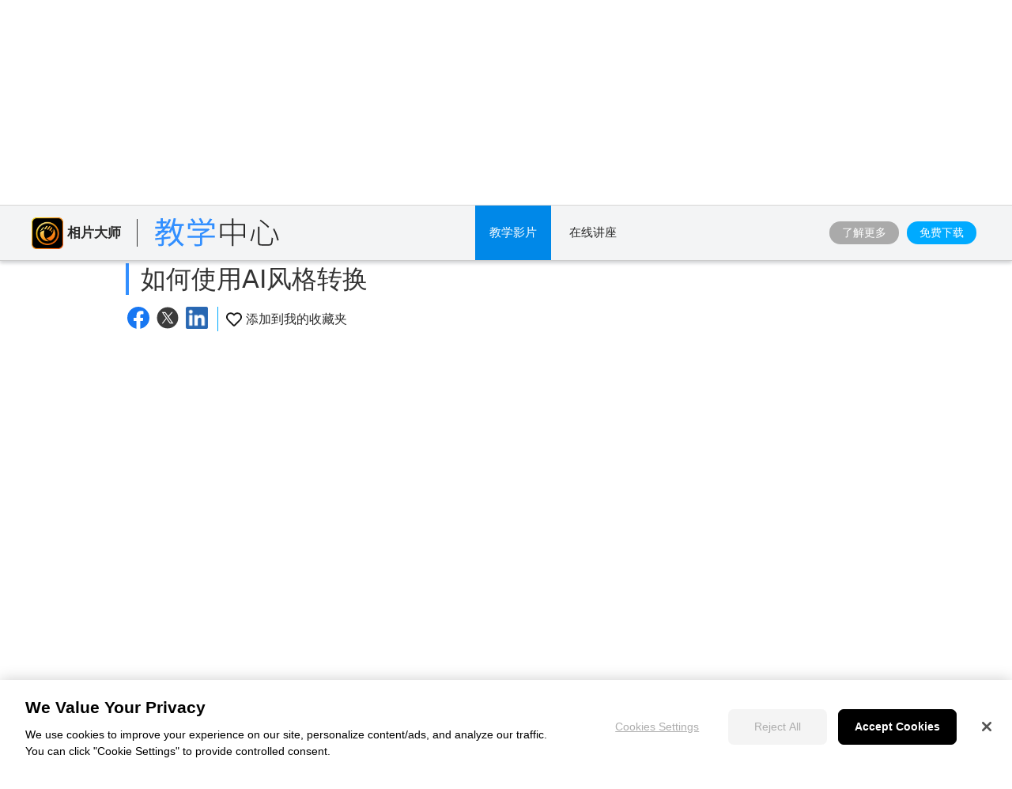

--- FILE ---
content_type: text/html;charset=UTF-8
request_url: https://cn.cyberlink.com/learning/photodirector-photo-editing-software/2147/%E5%A6%82%E4%BD%95%E4%BD%BF%E7%94%A8ai%E9%A3%8E%E6%A0%BC%E8%BD%AC%E6%8D%A2
body_size: 29330
content:
<!DOCTYPE html>
<html lang="zh-Hans">
<html>
   <head>
      <meta http-equiv="Content-Type" content="text/html; charset=utf-8" />
      <meta http-equiv="X-UA-Compatible" content="IE=edge" />
      <meta name="viewport" content="width=device-width, initial-scale=1" />
      <meta name="title" content="如何使用AI风格转换" />	
      		<meta property="og:title" content="如何使用AI风格转换" />
      	<meta property="og:type" content="article">
      <meta property="og:locale" content="zh_CN" />  
	  <meta property="og:site_name" content="讯连科技" />
      <meta http-equiv="Cache-Control" content="no-cache" />
      <meta http-equiv="Pragma" content="no-cache" />
      <meta http-equiv="Expires" content="0" />
      <title>如何使用AI风格转换</title>
		<meta property="og:image" content="https://cn.cyberlink.com/upload-file/learning-center/chs/Thumbnail_20190927003605006.jpg" />
			  <link rel="image_src" href="https://cn.cyberlink.com/upload-file/learning-center/chs/Thumbnail_20190927003605006.jpg" />
			<link rel="stylesheet" href="/prog/learning-center/css/reset.css?v=20190916" type="text/css">
<link rel="stylesheet" href="/prog/learning-center/css/learning.css?v=1766481433252" type="text/css">
<link rel="stylesheet" href="/prog/learning-center/css/listing_all_tutorial.css?v=202010016" type="text/css">	
<link rel="stylesheet" href="/prog/learning-center/css/header.css?v=1766481433252" type="text/css">

<script>
var lang = "chs";
</script>

<script src="/include/js/jquery-1.12.4.min.js"></script>
<script src="/include/js/URI.js"></script>
<script src="/include/js/modernizr-2.7.1.min.js"></script>
<script src="/include/plugins/dotdotdot/1.8.3/js/jquery.dotdotdot.min.js"></script>
<script src="/include/js/jquery.lazyload.js"></script>
<script>
	(function($){
		$(document).ready(function(){
			$(".lazyImg").lazyload({
				effect : "fadeIn"
			});
			
			$(".collapse_title").on("click", function() {
				var target = $(this);
				if (!$(this).closest(".collapse_item").hasClass("active")){			
					//$(window).trigger("scroll");
					scrollToAnchor(target.parents(".collapse_item"), 500);
					
				}			
			});		
	  	});
	})($);	
</script>

<script src="/prog/learning-center/js/include.js"></script>
<script src="/prog/learning-center/js/memberHeader.jsp?v=1766481433252"></script>
<script src="/prog/learning-center/js/collapse.js?v=20191001"></script>
<script src="/prog/learning-center/js/jquery.sticky.js"></script>

<script src="/prog/learning-center/js/mobile_nohover.js"></script>

<script src="/include/plugins/bodyScrollLockJs/js/bodyScrollLock.min.js"></script>
<script src="/include/js/header.js?v=1766481433252" type="text/javascript"></script>
<script src="/prog/learning-center/js/header.js?v=1766481433252"></script>
<script src="/prog/learning-center/js/menu.js?v=20210617"></script>

<link rel="stylesheet" href="/prog/learning-center/css/detail.css?v=20190917" type="text/css">
	<script src="/prog/learning-center/js/detail.js?v=20201113"></script>
	<link href="/include/css/jquery.responsive.bp.css" rel="stylesheet" />
	<script src="/include/js/jquery.responsive.bp.js" type="text/javascript"></script>
	<link href="/prog/learning-center/css/ba-slider.css" rel="stylesheet" />
	<script src="/prog/learning-center/js/ba-slider.min.js" type="text/javascript"></script>	
	<script>	
	function scrollToAnchor(dom, scrollDelay){
		    var urlHash = new URI(location.href).hash();
			if (urlHash || dom){
				var domObject = $(dom);
				var anchorDOM = dom ? domObject : $(urlHash);
				if (!dom){
					anchorDOM = $(urlHash.replace("#", "."));
				}
				
				if (anchorDOM.length > 0){
					setTimeout(function(){
						var $body = (window.opera) ? (document.compatMode == "CSS1Compat" ? $('html') : $('body')) : $('html,body');
						$body.animate({
							scrollTop: anchorDOM.offset().top - $(".sticky_promo").height() - 5
						}, 600);
					}, scrollDelay ? scrollDelay : 100);
				}
			}
	}
</script>

<script>
(function($){
	$(document).ready(function(){
		if ($(".sticky_promo").length > 0){
			$(".sticky_promo").sticky({
				topSpacing:0,
				responsiveWidth:true
			});
		}
	});	
	
	$(document).ready(function(){
		 $(".recommend_articles ul li .title").dotdotdot({
	        ellipsis: "\u2026",
	        watch: "window"
	     });
	});
})($);
</script><script>
      	(function($){
      		var isUpdateViews = true;
            //update views
        	if (isUpdateViews){
        		//update views
        		$.ajax({
        			method: "POST",
        			url: "/prog/learning-center/update-views.jsp",
        			data: {
        				seqId: 9664
        			}
        		}).then(function(){
        			
        		});
        	}
      	})($);
      	
     	var uId = "2147";
     	var typeId = "3";
     	var deviceType = "Desktop";

		$(document).ready(function(){		
			if (typeId != 8) {
	 			var target = $("#tutorial_title");
	 			scrollToAnchor(target, 500);				
			}

			
			$('.blog-feedback input[name="feedBack"]').change(function(event){
				$('.blog-feedback .blog-feedback-message').show();
				$('.blog-feedback .btn_area').show();
			})
							
	    	$(".blog-feedback .btn-submmit").click(function(event){
	    		updateFeedBack(true);
	    	});
			
	    	$(".blog-feedback .btn-comment").click(function(event){
	    		updateFeedBack(false); 
	    	});
	    	    	
	    	$(".btn_video").click(function(event){
	    		openLightBox('', 800, 450);
	    	});
	    	
// 	    	$(".title2").click(function(event) {
// 	    		getBlogsByTopicCluster();
// 	    	});
	  	});	 
		
		function updateFeedBack(isSubmit) {
    		event.preventDefault();
    		$.ajax({
    			method: "POST",
    			url: "/prog/learning-center/update-feedBack.jsp",
    			data: {
    				feedBackAnswer: $('.blog-feedback input[name="feedBack"]:checked').val(),
    				feedBackContent: $('.blog-feedback textarea[name="question"]').val(),
    				uniqueId: uId,
    				isSubmit: isSubmit
    			}
    		}).then(function(){
				$('.blog-feedback').css('display','none'); 
    		});			
		}
		
// 		function getBlogsByTopicCluster() {
//     		$.ajax({
//     			method: "POST",
//     			url: "/backend/learning-center/learning-center-blog-byTopicCluster.jsp",
//     			data: {
//     				typeId: 3,
//     				nLangId: 6,
//     				versionId: 0,
//     				topicId: 1,
//     				clusterId: 1
//     			}
//     		}).then(function(){
// 				$('.blog-feedback').css('display','none'); 
//     		});
// 		}
      </script>

<script type="application/ld+json">
		[{ "@context" : "http://schema.org",
		"@type" : "Article",
		"headline" : "如何使用AI风格转换",
				          
		"image" : "https://cn.cyberlink.com/upload-file/learning-center/chs/Thumbnail_20190927003605006.jpg",
					
		  "author": {
			"@type": "Organization",
			"name": "讯连科技教学中心"
		  },  
											 
		  "publisher": {
			"@type": "Organization",
			"name": "讯连科技教学中心",
			"logo": {
			  "@type": "ImageObject",
			  "url": "https://cn.cyberlink.com/prog/bar/img/logo.png",
			  "width": 130,
			  "height": 35
			}
		  },
		  "datePublished": "2019-10-08",
		  "dateModified": "2019-10-08"  
		}]
		</script>	
	</head>
   <body>
      	
	  <link rel="preconnect" href="https://dl-file.cyberlink.com">
		<link rel="preconnect" href="https://dl-asset.cyberlink.com">
		<link rel="preconnect" href="https://fonts.googleapis.com">
		<link rel="preconnect" href="https://fonts.gstatic.com" crossorigin>
		<link rel="preconnect" href="https://web-static.cyberlink.com">
		<link rel="stylesheet" href="/include/css/main.css?v=1766481433252">
			<link rel="stylesheet" href="https://web-static.cyberlink.com/web/nav/styles.8aa8e69cf8c1c7f7.css">
		<link href="/include/css/font-awesome/5.2.0/css/all.min.css" rel="stylesheet" type="text/css" />
		<script src="https://web-static.cyberlink.com/web/nav/styles.ef46db3751d8e999.js" type="module"></script>
		<script src="https://web-static.cyberlink.com/web/nav/main.c5acaac3ada4f2bc.js" type="module"></script>
		<header id='cl-header-root' class="tw-preflight">
	</header><style>
			body{
			    font-family: "Segoe UI", -apple-system, system-ui, ui-sans-serif, "PingFang TC", "Noto Sans TC", "Microsoft JhengHei", å¾®è»æ­£é»é«, Roboto, Helvetica, Arial, sans-serif !important;
			}			
		</style>		
	<link rel="stylesheet" href="/include/css/bootstrap.modal.3.3.min.css">
		<link rel="stylesheet" href="/include/css/bootstrap-icons/1.4.1/bootstrap-icons.css">
		<link href="/include/css/font-awesome/5.2.0/css/all.min.css" rel="stylesheet" type="text/css" />
		<link media="none" onload="if(media!='all')media='all'"  href="/include/css/jquery.responsive.bp.css" rel="stylesheet" />
	<script type="text/javascript" src="/include/plugins/rxjs/rxjs.min.js"></script>
<script type="text/javascript" src="/include/js/jquery-3.5.1.min.js"></script>
<script type="text/javascript" src="/include/js/jquery-migrate-3.3.0.min.js"></script>
<script type="text/javascript" src="/include/js/bootstrap.modal.3.3.min.js"></script>
<script type="text/javascript" src="/include/js/jquery.responsive.bp.js"></script>
<script defer type="text/javascript" src="/include/js/jquery.lazyload.js"></script>
<script defer type="text/javascript" src="/include/js/lazyloading.js"></script>
<script type="text/javascript" src="/include/js/header.js?v=1766481433252"></script>
<script type="text/javascript" src="/include/js/modernizr-2.7.1.min.js"></script>    
<script type="text/javascript" src="/prog/bar/js/menubarControl.js?v=1766481433252"></script><div class="dropdown_bg"></div>
		  <div class="sticky_promo navbar">
  <div class="container main">
  	<div class="btn_mobile_home">
        教学视频: 相片大师</div>
  	<div class="inner flex_block">
	    <div class="product brand">
	      <div class="icon">
	        <img src="/upload-file/learning-center/enu/PhotoDirector_learning.png">
	        </div>
	      <div class="txt">
	        <div class="name">
	    		相片大师</div>
	      </div>
	      <span></span>     
		  <a class="logo logo2 chs" href="/learning">
		         <img src="/prog/learning-center/img/logo_learning_center_chs.svg" alt="">               
		  </a>
	    </div>
	    
	    <div>
		    <div class="item tutorials">
		        <a class="header_dropdown_menu btn_tutorials always_active" href="#" onclick="return false;">教学影片</a>
		        <div class="dropdown_content primary tutorials_list">
		            <div class="container flex_block">
		                <div class="pc">
		                    <h4 style="font-size: 24px;">
		                        电脑软件</h4>
		                    <ul class="flex_block">
		                        <li>
		                                <a href="/learning/powerdirector-video-editing-software?category=2">威力导演</a>
		                            </li>
		                        <li>
		                                <a href="/learning/photodirector-photo-editing-software?category=4">相片大师</a>
		                            </li>
		                        <li>
		                                <a href="/learning/audiodirector">AudioDirector</a>
		                            </li>
		                        <li>
		                                <a href="/learning/colordirector">ColorDirector</a>
		                            </li>
		                        <li>
		                                <a href="/learning/powerdvd-ultra">PowerDVD</a>
		                            </li>
		                        <li>
		                                <a href="/learning/powerplayer">PowerPlayer 365</a>
		                            </li>
		                        <li>
		                                <a href="/learning/screen-recorder">Screen Recorder</a>
		                            </li>
		                        <li>
		                                <a href="/learning/youcam">YouCam</a>
		                            </li>
		                        <li>
		                                <a href="/learning/myedit-audio-image-combo">MyEdit</a>
		                            </li>
		                        <li>
		                                <a href="/learning/power2go-platinum">威力酷烧</a>
		                            </li>
		                        <li>
		                                <a href="/learning/promeo">Promeo</a>
		                            </li>
		                        </ul>
		                </div>
		                <div class="mobile">
		                    <h4 style="font-size: 24px;">
		                        行动 APP</h4>
		                    <ul class="flex_block">
		                        <li>
		                                <a href="/learning/powerdirector-video-editing-app">威力导演 行动版</a>
		                            </li>
		                        <li>
		                                <a href="/learning/photodirector-photo-editing-app">相片大师 行动版</a>
		                            </li>
		                        <li>
		                                <a href="/learning/actiondirector-mobile-for-android">威力酷剪 行动版</a>
		                            </li>
		                        </ul>
		                </div>
		            </div>
		        </div>
		    </div>
		    
		    <div class="item webinars">
			        <a class="btn_webinars " href="/learning/webinar">
			            在线讲座</a>
			    </div>
		     </div>
	    
	    <div class="btn_area" style="display: flex; align-items: center;">
	    	<a class="btn solid_grey" target="_blank" data-ga-event="inbound_click_learn_more" data-ga-click_point="Sticky_Header" data-ga-type="Button" href="/products/photodirector-photo-editing-software/features_zh_CN.html">
		    		了解更多</a>
	   		<a class="btn solid_blue" data-ga-event="inbound_click_free_download" data-ga-click_point="Sticky_Header" data-ga-product="PhotoDirector" data-ga-type="Button"  href="/downloads/trials/photodirector-photo-editing-software/download_zh_CN.html">
	                    免费下载</a>
                </div>
	  </div>
  </div>
</div><div class="learning page_detail blog">
	      <div class="banner_top">
			    <div class="container flex_block">
			      <div class="icon">
				        <img src="/upload-file/learning-center/enu/PhotoDirector_learning.png" alt="">
				      </div>
			      <div class="title">
			        <h2 class="title2">
			          相片大师 教学视频</h2>
			      </div>
			    </div>
			  </div>	  	  
	  	  <div class="wrapper clearfix">		    
		    <div class="main_content">
		      <div class="container">
		        <h1 id="tutorial_title" class="title2">
		          如何使用AI风格转换</h1>
		        <div class="func_bar flex_block">
<!-- 			          <div class="views"> -->
<!-- 			            <span class="icon icon_view"></span> -->
<!-- 			            <span > -->
<!-- 			            </span> -->
<!-- 			          </div> -->
<div class="share_area">
		            <a href="#" id="facebook_share" target="_blank">
		              <img src="https://dl-file.cyberlink.com/web/prog/learning-center/img/logo_facebook.svg" alt="Share to Facebook">
		            </a>
		            <a href="#" id="twitter_share" target="_blank" data-shared-title="如何使用AI风格转换">
		              <img src="https://dl-file.cyberlink.com/web/stat/edms/prog/bar/img/social_media_x.svg" alt="Share to Twitter">
		            </a>
		            <a href="#" id="linkedin_share" target="_blank">
		              <img src="https://dl-file.cyberlink.com/web/prog/learning-center/img/logo_linkedin.png" alt="Share to LinkedIn">
		            </a>
		          </div>
		          <!-- Only tutorial (typeId=3) has favorite feature. -->
		          <!-- Favorite icon setting. -->
		          	<div class="fav_area">
			            <a href="#" class="fav_click_area " data-unique-id="2147" data-type-id="3">
			              <span class="icon icon_fav "></span>
			              <span>添加到我的收藏夹</span>
			            </a>
			        </div>
		          </div>
		        <div class="description">
		        	</div>		        
		        <div class="responsive_video">
			        		<iframe class="video_iframe" width="560" height="315" src="https://player.youku.com/embed/XMzgyMzI2Mzk2MA?cc_load_policy=1&cc_lang_pref=zh-Hans&hl=zh-Hans" frameborder="0" allowfullscreen="true" scrolling="no"></iframe>
			        			</div>
		        	<div class="download trial flex_block pc">
					            <div class="info">
					              <h3 >
					                <font>相片大师</font> <font>2026</font>
							              	<font>基础版</font>
													</h3>
					              <p>			
					              	  免费软件<span> </span>享有30天完整功能</p>
					            </div>
					            <div class="btn_area">
				            	    <a class="btn" style="cursor: pointer;" data-ga-event="inbound_click_free_download" data-ga-click_point="In_Page" data-ga-product="PhotoDirector" data-ga-type="Button" onclick="window.open('/downloads/trials/photodirector-photo-editing-software/download_zh_CN.html');">立即下载</a>
					            </div>			            
				   		</div>
					<div class="download trial flex_block mobile" >
				            <div class="info">
				              <h3 >
				              	  释放你的创造力</h3>
				            </div>
				            <div class="btn_area">
				            	<a class="btn" data-ga-event="inbound_click_free_download" data-ga-click_point="In_Page" data-ga-product="PhotoDirector" data-ga-type="Button" style="cursor: pointer;" 
			            	        		onclick="window.open('https://play.google.com/store/apps/details?id=com.cyberlink.photodirector');"
			            	        	
			            	    >下载相片大师 App</a>
				            </div>			                     
			          	</div> 
					<!--FEEDBACK-->
				<div class="blog-feedback">
						<div class="blog-feedback-checkbox">
							本篇文章是否有帮助？<label class="checkbox-container">
							是<input type="radio" name="feedBack" value="yes"><span class="checkmark"></span></label>
							<label class="checkbox-container">
							否<input type="radio" name="feedBack" value="no"><span class="checkmark"></span></label>									
						</div>
						<div class="blog-feedback-message" style="display:none">
							<textarea class="form-control" style="text-align: left;" placeholder="（可选填）请告诉我们你希望如何改进此页面" rows="3" name="question" maxlength="5000" required="" style="margin-top: 0px;margin-bottom: 0px;height: 100px;"></textarea>					
						</div>
						<div class="btn_area" style="text-align: right; padding: 0 30px; display:none;">
		              		<a class="btn btn-comment" href="#">没有意见</a>
							<a class="btn btn-submmit" href="#">提交</a>
		            	</div>						
					</div>					
				<div class="recommend_articles">
						<h3>
						  			<span>推荐文章</span>
							        <a class="btn"
										
										  			href="/learning/photodirector-photo-editing-software?category=1&subCategory=632"
										  		
									>查看全部</a>	
		               			</h3>														  							  	
							<ul class="flex_block">
					      	<script>				      							      	
					      		 
					      		showRecommendContent(JSON.parse("[{\"total\":0,\"pageSize\":0,\"versionId\":0,\"refId\":0,\"typeId\":3,\"usage\":437,\"theme\":0,\"skillLevel\":454,\"skillLevelName\":null,\"date_last\":1604390400000,\"dateLastLang\":null,\"title\":\"\u4F7F\u7528\u906E\u7F69\u4E0E\u6DF7\u5408\u5DE5\u5177 \u6253\u9020 \u4E0D\u53EF\u601D\u8BAE\u7684 3D \u624B\u673A\u76F8\u7247\",\"metaTitle\":\"\",\"description\":\"\u5728\u672C\u6559\u5B66\u4E2D\uFF0C\u6211\u4EEC\u5C06\u5411\u4F60\u5C55\u793A\u5982\u4F55\u5728\u76F8\u7247\u5927\u5E08\u8BA1\u7B97\u673A\u7248\u4E2D\uFF0C\u7ED3\u5408\u4E0D\u540C\u7684\u529F\u80FD\uFF0C\u521B\u5EFA\u4EE4\u4EBA\u60CA\u8273\u7684\u56FE\u50CF\u3002\",\"position\":0,\"weight\":0,\"icon\":null,\"thumbnail\":\"https://dl-file.cyberlink.com/web/upload-file/learning-center/chs/2020/11/Thumbnail_20201103230334126.jpg\",\"usageName\":null,\"themeName\":null,\"categoryName\":\"\",\"categoryURLName\":null,\"thumbnailLink\":\"\",\"linkText1\":\"\",\"link1\":\"\",\"linkText2\":\"\",\"link2\":\"\",\"views\":661,\"useful\":0,\"writtenType\":2,\"svnFilePath\":\"\",\"svnFileName\":\"\",\"svnFileNo\":0,\"uniqueId\":3471,\"youTubeLink\":\"https://www.youtube.com/watch?v=BHLb1HVZS2c\",\"authorName\":null,\"authorId\":458,\"productName\":null,\"versionName\":\"12\",\"svnCheckOutPath\":\"\",\"svnJobId\":\"\",\"certificateType\":0,\"certificateTypeName\":null,\"timeDescription\":\"\",\"startTime\":null,\"endTime\":null,\"registrationUrl\":\"\",\"urlYear\":\"\",\"urlName\":\"\u4F7F\u7528\u906E\u7F69\u4E0E\u6DF7\u5408\u5DE5\u5177-\u6253\u9020-\u4E0D\u53EF\u601D\u8BAE\u7684-3d-\u624B\u673A\u76F8\u7247\",\"certificateEventType\":0,\"learningCenterList\":null,\"youTubeTime\":null,\"isShow\":0,\"isDefault\":0,\"isfileSync\":false,\"fileSyncMsgType\":0,\"metaDescription\":\"\",\"metaKeyword\":\"\",\"tutorial\":632,\"tutorialName\":null,\"displayOrder\":0,\"tagHighlights\":false,\"tagFeatured\":false,\"tagGetStarted\":false,\"tagGetStartedOrder\":0,\"tagThemes\":0,\"tagThemesOrder\":0,\"tagThemesName\":null,\"slogan\":null,\"tagEditingTips\":false,\"platform\":0,\"viewTime\":0,\"tagToolsPlugIns\":false,\"tagYouTubersSocial\":false,\"tagGetInspired\":false,\"topicId\":0,\"topicName\":null,\"clusterId\":0,\"tagFeaturedOrder\":0,\"itemList\":null,\"microdata\":null,\"learningCenterAuthorBean\":null,\"bannerId\":0,\"stickyBannerId\":0,\"stickyBannerId2\":0,\"catFeatured\":false,\"shortDescription\":null,\"showInProductPage\":false,\"useBlogVideo\":false,\"blogVideo\":null,\"cssId\":0,\"hashTagKeywords\":null,\"webVitalsBean\":null,\"webVitalHistory\":null,\"customCss\":null,\"checkoutByOndeDrive\":false,\"enable302\":false,\"url302\":null,\"featureList\":null,\"latestList\":null,\"cat_Id\":0,\"codeLangName\":null,\"productId\":211,\"nlangId\":0,\"seqId\":12808,\"prodVerId\":1514,\"uid\":0,\"uname\":null,\"subscription\":false,\"showBanner\":false},{\"total\":0,\"pageSize\":0,\"versionId\":0,\"refId\":0,\"typeId\":3,\"usage\":437,\"theme\":0,\"skillLevel\":454,\"skillLevelName\":null,\"date_last\":1600066800000,\"dateLastLang\":null,\"title\":\"AI \u9009\u53D6\u4EBA\u50CF - \u4EBA\u7269\u5206\u5272\u5DE5\u5177\",\"metaTitle\":\"\",\"description\":\"\u900F\u8FC7 AI \u6280\u672F\uFF0C\u4E00\u952E\u9009\u53D6\u56FE\u7247\u4E2D\u7684\u4EBA\u50CF\uFF0C\u5FEB\u901F\u8FDB\u884C\u53BB\u80CC\u3002\u6216\u662F\u53CD\u5411\u9009\u53D6\uFF0C\u4FDD\u7559\u80CC\u666F\u3001\u79FB\u9664\u4EBA\u50CF\u3002\",\"position\":0,\"weight\":0,\"icon\":null,\"thumbnail\":\"https://dl-file.cyberlink.com/web/upload-file/learning-center/chs/2020/9/Thumbnail_20200911014012735.jpg\",\"usageName\":null,\"themeName\":null,\"categoryName\":\"\",\"categoryURLName\":null,\"thumbnailLink\":\"\",\"linkText1\":\"\",\"link1\":\"\",\"linkText2\":\"\",\"link2\":\"\",\"views\":2464,\"useful\":0,\"writtenType\":2,\"svnFilePath\":\"\",\"svnFileName\":\"\",\"svnFileNo\":0,\"uniqueId\":3333,\"youTubeLink\":\"https://www.youtube.com/watch?v=SAtnYGThu0Y\",\"authorName\":null,\"authorId\":458,\"productName\":null,\"versionName\":\"12\",\"svnCheckOutPath\":\"\",\"svnJobId\":\"\",\"certificateType\":0,\"certificateTypeName\":null,\"timeDescription\":\"\",\"startTime\":null,\"endTime\":null,\"registrationUrl\":\"\",\"urlYear\":\"\",\"urlName\":\"ai-\u9009\u53D6\u4EBA\u50CF-\u4EBA\u7269\u5206\u5272\u5DE5\u5177\",\"certificateEventType\":0,\"learningCenterList\":null,\"youTubeTime\":null,\"isShow\":0,\"isDefault\":0,\"isfileSync\":false,\"fileSyncMsgType\":0,\"metaDescription\":\"\",\"metaKeyword\":\"\",\"tutorial\":632,\"tutorialName\":null,\"displayOrder\":0,\"tagHighlights\":false,\"tagFeatured\":false,\"tagGetStarted\":false,\"tagGetStartedOrder\":0,\"tagThemes\":0,\"tagThemesOrder\":0,\"tagThemesName\":null,\"slogan\":null,\"tagEditingTips\":false,\"platform\":0,\"viewTime\":0,\"tagToolsPlugIns\":false,\"tagYouTubersSocial\":false,\"tagGetInspired\":false,\"topicId\":0,\"topicName\":null,\"clusterId\":0,\"tagFeaturedOrder\":0,\"itemList\":null,\"microdata\":null,\"learningCenterAuthorBean\":null,\"bannerId\":0,\"stickyBannerId\":0,\"stickyBannerId2\":0,\"catFeatured\":false,\"shortDescription\":null,\"showInProductPage\":false,\"useBlogVideo\":false,\"blogVideo\":null,\"cssId\":0,\"hashTagKeywords\":null,\"webVitalsBean\":null,\"webVitalHistory\":null,\"customCss\":null,\"checkoutByOndeDrive\":false,\"enable302\":false,\"url302\":null,\"featureList\":null,\"latestList\":null,\"cat_Id\":0,\"codeLangName\":null,\"productId\":211,\"nlangId\":0,\"seqId\":12365,\"prodVerId\":1514,\"uid\":0,\"uname\":null,\"subscription\":false,\"showBanner\":false},{\"total\":0,\"pageSize\":0,\"versionId\":0,\"refId\":0,\"typeId\":3,\"usage\":437,\"theme\":0,\"skillLevel\":454,\"skillLevelName\":null,\"date_last\":1600066800000,\"dateLastLang\":null,\"title\":\"\u79FB\u52A8\u3001\u91CD\u8BBE\u5927\u5C0F\u4E0E\u65CB\u8F6C \u8FDB\u884C\u591A\u5F62\u72B6\u7F16\u8F91\",\"metaTitle\":\"\",\"description\":\"\u5C06\u4E0D\u540C\u5F62\u72B6\u540C\u65F6\u79FB\u52A8\u3001\u7FFB\u8F6C\u3001\u65CB\u8F6C\u4E0E\u5408\u5E76\uFF0C\u521B\u5EFA\u7CBE\u7F8E\u7684\u6784\u56FE\u3002\",\"position\":0,\"weight\":0,\"icon\":null,\"thumbnail\":\"https://dl-file.cyberlink.com/web/upload-file/learning-center/chs/2020/9/Thumbnail_20200910011655627.jpg\",\"usageName\":null,\"themeName\":null,\"categoryName\":\"\",\"categoryURLName\":null,\"thumbnailLink\":\"\",\"linkText1\":\"\",\"link1\":\"\",\"linkText2\":\"\",\"link2\":\"\",\"views\":506,\"useful\":0,\"writtenType\":2,\"svnFilePath\":\"\",\"svnFileName\":\"\",\"svnFileNo\":0,\"uniqueId\":3323,\"youTubeLink\":\"https://www.youtube.com/watch?v=gbpqkqOlXVg\",\"authorName\":null,\"authorId\":458,\"productName\":null,\"versionName\":\"12\",\"svnCheckOutPath\":\"\",\"svnJobId\":\"\",\"certificateType\":0,\"certificateTypeName\":null,\"timeDescription\":\"\",\"startTime\":null,\"endTime\":null,\"registrationUrl\":\"\",\"urlYear\":\"\",\"urlName\":\"\u79FB\u52A8\u3001\u91CD\u8BBE\u5927\u5C0F\u4E0E\u65CB\u8F6C-\u8FDB\u884C\u591A\u5F62\u72B6\u7F16\u8F91\",\"certificateEventType\":0,\"learningCenterList\":null,\"youTubeTime\":null,\"isShow\":0,\"isDefault\":0,\"isfileSync\":false,\"fileSyncMsgType\":0,\"metaDescription\":\"\",\"metaKeyword\":\"\",\"tutorial\":632,\"tutorialName\":null,\"displayOrder\":0,\"tagHighlights\":false,\"tagFeatured\":false,\"tagGetStarted\":false,\"tagGetStartedOrder\":0,\"tagThemes\":0,\"tagThemesOrder\":0,\"tagThemesName\":null,\"slogan\":null,\"tagEditingTips\":false,\"platform\":0,\"viewTime\":0,\"tagToolsPlugIns\":false,\"tagYouTubersSocial\":false,\"tagGetInspired\":false,\"topicId\":0,\"topicName\":null,\"clusterId\":0,\"tagFeaturedOrder\":0,\"itemList\":null,\"microdata\":null,\"learningCenterAuthorBean\":null,\"bannerId\":0,\"stickyBannerId\":0,\"stickyBannerId2\":0,\"catFeatured\":false,\"shortDescription\":null,\"showInProductPage\":false,\"useBlogVideo\":false,\"blogVideo\":null,\"cssId\":0,\"hashTagKeywords\":null,\"webVitalsBean\":null,\"webVitalHistory\":null,\"customCss\":null,\"checkoutByOndeDrive\":false,\"enable302\":false,\"url302\":null,\"featureList\":null,\"latestList\":null,\"cat_Id\":0,\"codeLangName\":null,\"productId\":211,\"nlangId\":0,\"seqId\":12355,\"prodVerId\":1514,\"uid\":0,\"uname\":null,\"subscription\":false,\"showBanner\":false},{\"total\":0,\"pageSize\":0,\"versionId\":0,\"refId\":0,\"typeId\":3,\"usage\":437,\"theme\":0,\"skillLevel\":454,\"skillLevelName\":null,\"date_last\":1600066800000,\"dateLastLang\":null,\"title\":\"\u4F7F\u7528\u5149\u6655\u4E0E\u9634\u5F71\u7279\u6548 \u8BA9\u6587\u5B57\u8131\u9896\u800C\u51FA\",\"metaTitle\":\"\",\"description\":\"\u4F7F\u7528\u8272\u5F69\u6E10\u5C42\u3001\u5149\u6655\u548C\u9634\u5F71\u5DE5\u5177\uFF0C\u521B\u5EFA\u4EE4\u4EBA\u60CA\u8273\u7684\u6587\u5B57\u4E0E\u5F62\u72B6\u3002\",\"position\":0,\"weight\":0,\"icon\":null,\"thumbnail\":\"https://dl-file.cyberlink.com/web/upload-file/learning-center/chs/2020/9/Thumbnail_20200909235408148.jpg\",\"usageName\":null,\"themeName\":null,\"categoryName\":\"\",\"categoryURLName\":null,\"thumbnailLink\":\"\",\"linkText1\":\"\",\"link1\":\"\",\"linkText2\":\"\",\"link2\":\"\",\"views\":521,\"useful\":0,\"writtenType\":2,\"svnFilePath\":\"\",\"svnFileName\":\"\",\"svnFileNo\":0,\"uniqueId\":3314,\"youTubeLink\":\"https://www.youtube.com/watch?v=jcxMm7-Z398\",\"authorName\":null,\"authorId\":458,\"productName\":null,\"versionName\":\"12\",\"svnCheckOutPath\":\"\",\"svnJobId\":\"\",\"certificateType\":0,\"certificateTypeName\":null,\"timeDescription\":\"\",\"startTime\":null,\"endTime\":null,\"registrationUrl\":\"\",\"urlYear\":\"\",\"urlName\":\"\u4F7F\u7528\u5149\u6655\u4E0E\u9634\u5F71\u7279\u6548-\u8BA9\u6587\u5B57\u8131\u9896\u800C\u51FA\",\"certificateEventType\":0,\"learningCenterList\":null,\"youTubeTime\":null,\"isShow\":0,\"isDefault\":0,\"isfileSync\":false,\"fileSyncMsgType\":0,\"metaDescription\":\"\",\"metaKeyword\":\"\",\"tutorial\":632,\"tutorialName\":null,\"displayOrder\":0,\"tagHighlights\":false,\"tagFeatured\":false,\"tagGetStarted\":false,\"tagGetStartedOrder\":0,\"tagThemes\":0,\"tagThemesOrder\":0,\"tagThemesName\":null,\"slogan\":null,\"tagEditingTips\":false,\"platform\":0,\"viewTime\":0,\"tagToolsPlugIns\":false,\"tagYouTubersSocial\":false,\"tagGetInspired\":false,\"topicId\":0,\"topicName\":null,\"clusterId\":0,\"tagFeaturedOrder\":0,\"itemList\":null,\"microdata\":null,\"learningCenterAuthorBean\":null,\"bannerId\":0,\"stickyBannerId\":0,\"stickyBannerId2\":0,\"catFeatured\":false,\"shortDescription\":null,\"showInProductPage\":false,\"useBlogVideo\":false,\"blogVideo\":null,\"cssId\":0,\"hashTagKeywords\":null,\"webVitalsBean\":null,\"webVitalHistory\":null,\"customCss\":null,\"checkoutByOndeDrive\":false,\"enable302\":false,\"url302\":null,\"featureList\":null,\"latestList\":null,\"cat_Id\":0,\"codeLangName\":null,\"productId\":211,\"nlangId\":0,\"seqId\":12346,\"prodVerId\":1514,\"uid\":0,\"uname\":null,\"subscription\":false,\"showBanner\":false},{\"total\":0,\"pageSize\":0,\"versionId\":0,\"refId\":0,\"typeId\":3,\"usage\":437,\"theme\":0,\"skillLevel\":454,\"skillLevelName\":null,\"date_last\":1600066800000,\"dateLastLang\":null,\"title\":\"\u8FD0\u7528\u8272\u5F69\u6E10\u5C42\u529F\u80FD \u521B\u9020\u5438\u775B\u7684\u6587\u5B57\u4E0E\u5F62\u72B6\",\"metaTitle\":\"\",\"description\":\"\u4F7F\u7528\u8272\u5F69\u6E10\u5C42\u521B\u5EFA\u4EE4\u4EBA\u60CA\u8273\u7684\u6587\u5B57\u4E0E\u5F62\u72B6\u3002\",\"position\":0,\"weight\":0,\"icon\":null,\"thumbnail\":\"https://dl-file.cyberlink.com/web/upload-file/learning-center/chs/2020/9/Thumbnail_20200909204303271.jpg\",\"usageName\":null,\"themeName\":null,\"categoryName\":\"\",\"categoryURLName\":null,\"thumbnailLink\":\"\",\"linkText1\":\"\",\"link1\":\"\",\"linkText2\":\"\",\"link2\":\"\",\"views\":367,\"useful\":0,\"writtenType\":2,\"svnFilePath\":\"\",\"svnFileName\":\"\",\"svnFileNo\":0,\"uniqueId\":3304,\"youTubeLink\":\"https://www.youtube.com/watch?v=_0aRm4CGDNc\",\"authorName\":null,\"authorId\":458,\"productName\":null,\"versionName\":\"12\",\"svnCheckOutPath\":\"\",\"svnJobId\":\"\",\"certificateType\":0,\"certificateTypeName\":null,\"timeDescription\":\"\",\"startTime\":null,\"endTime\":null,\"registrationUrl\":\"\",\"urlYear\":\"\",\"urlName\":\"\u8FD0\u7528\u8272\u5F69\u6E10\u5C42\u529F\u80FD-\u521B\u9020\u5438\u775B\u7684\u6587\u5B57\u4E0E\u5F62\u72B6\",\"certificateEventType\":0,\"learningCenterList\":null,\"youTubeTime\":null,\"isShow\":0,\"isDefault\":0,\"isfileSync\":false,\"fileSyncMsgType\":0,\"metaDescription\":\"\",\"metaKeyword\":\"\",\"tutorial\":632,\"tutorialName\":null,\"displayOrder\":0,\"tagHighlights\":false,\"tagFeatured\":false,\"tagGetStarted\":false,\"tagGetStartedOrder\":0,\"tagThemes\":0,\"tagThemesOrder\":0,\"tagThemesName\":null,\"slogan\":null,\"tagEditingTips\":false,\"platform\":0,\"viewTime\":0,\"tagToolsPlugIns\":false,\"tagYouTubersSocial\":false,\"tagGetInspired\":false,\"topicId\":0,\"topicName\":null,\"clusterId\":0,\"tagFeaturedOrder\":0,\"itemList\":null,\"microdata\":null,\"learningCenterAuthorBean\":null,\"bannerId\":0,\"stickyBannerId\":0,\"stickyBannerId2\":0,\"catFeatured\":false,\"shortDescription\":null,\"showInProductPage\":false,\"useBlogVideo\":false,\"blogVideo\":null,\"cssId\":0,\"hashTagKeywords\":null,\"webVitalsBean\":null,\"webVitalHistory\":null,\"customCss\":null,\"checkoutByOndeDrive\":false,\"enable302\":false,\"url302\":null,\"featureList\":null,\"latestList\":null,\"cat_Id\":0,\"codeLangName\":null,\"productId\":211,\"nlangId\":0,\"seqId\":12336,\"prodVerId\":1514,\"uid\":0,\"uname\":null,\"subscription\":false,\"showBanner\":false},{\"total\":0,\"pageSize\":0,\"versionId\":0,\"refId\":0,\"typeId\":3,\"usage\":437,\"theme\":0,\"skillLevel\":454,\"skillLevelName\":null,\"date_last\":1578643200000,\"dateLastLang\":null,\"title\":\"\u4F7F\u7528\u5FEB\u901F\u56FE\u5C42\u6A21\u677F \u8F7B\u677E\u505A\u51FA\u4E13\u5C5E\u5723\u8BDE\u8D3A\u5361\",\"metaTitle\":null,\"description\":\"\u8D85\u5FEB\u901F\u3001\u8F7B\u677E\u6253\u9020\u4F60\u7684\u4E13\u5C5E\u8D3A\u5361\uFF0C\u5728\u7279\u522B\u7684\u65E5\u5B50\u91CC\u732E\u4E0A\u4F60\u7684\u6EE1\u6EE1\u5FC3\u610F\uFF01\",\"position\":0,\"weight\":0,\"icon\":null,\"thumbnail\":\"/upload-file/learning-center/chs/Thumbnail_20200110002609977.jpg\",\"usageName\":null,\"themeName\":null,\"categoryName\":\"\",\"categoryURLName\":null,\"thumbnailLink\":\"\",\"linkText1\":\"\",\"link1\":\"\",\"linkText2\":\"\",\"link2\":\"\",\"views\":582,\"useful\":0,\"writtenType\":2,\"svnFilePath\":\"\",\"svnFileName\":\"\",\"svnFileNo\":0,\"uniqueId\":2756,\"youTubeLink\":\"https://v.youku.com/v_show/id_XNDUwMjMwODI4OA==.html\",\"authorName\":null,\"authorId\":458,\"productName\":null,\"versionName\":\"11\",\"svnCheckOutPath\":\"\",\"svnJobId\":\"\",\"certificateType\":0,\"certificateTypeName\":null,\"timeDescription\":\"\",\"startTime\":null,\"endTime\":null,\"registrationUrl\":\"\",\"urlYear\":\"\",\"urlName\":\"\u4F7F\u7528\u5FEB\u901F\u56FE\u5C42\u6A21\u677F-\u8F7B\u677E\u505A\u51FA\u4E13\u5C5E\u5723\u8BDE\u8D3A\u5361\",\"certificateEventType\":0,\"learningCenterList\":null,\"youTubeTime\":null,\"isShow\":0,\"isDefault\":0,\"isfileSync\":false,\"fileSyncMsgType\":0,\"metaDescription\":\"\",\"metaKeyword\":\"\",\"tutorial\":632,\"tutorialName\":null,\"displayOrder\":0,\"tagHighlights\":false,\"tagFeatured\":false,\"tagGetStarted\":false,\"tagGetStartedOrder\":0,\"tagThemes\":0,\"tagThemesOrder\":0,\"tagThemesName\":null,\"slogan\":null,\"tagEditingTips\":false,\"platform\":0,\"viewTime\":0,\"tagToolsPlugIns\":false,\"tagYouTubersSocial\":false,\"tagGetInspired\":false,\"topicId\":0,\"topicName\":null,\"clusterId\":0,\"tagFeaturedOrder\":0,\"itemList\":null,\"microdata\":null,\"learningCenterAuthorBean\":null,\"bannerId\":0,\"stickyBannerId\":0,\"stickyBannerId2\":0,\"catFeatured\":false,\"shortDescription\":null,\"showInProductPage\":false,\"useBlogVideo\":false,\"blogVideo\":null,\"cssId\":0,\"hashTagKeywords\":null,\"webVitalsBean\":null,\"webVitalHistory\":null,\"customCss\":null,\"checkoutByOndeDrive\":false,\"enable302\":false,\"url302\":null,\"featureList\":null,\"latestList\":null,\"cat_Id\":0,\"codeLangName\":null,\"productId\":211,\"nlangId\":0,\"seqId\":11106,\"prodVerId\":1419,\"uid\":0,\"uname\":null,\"subscription\":false,\"showBanner\":false},{\"total\":0,\"pageSize\":0,\"versionId\":0,\"refId\":0,\"typeId\":3,\"usage\":437,\"theme\":0,\"skillLevel\":454,\"skillLevelName\":null,\"date_last\":1576483200000,\"dateLastLang\":null,\"title\":\"\u5229\u7528\u56FE\u5C42\u7F16\u8F91\u521B\u4F5C\u5C5E\u4E8E\u4F60\u7684\u9F9F\u4E4B\u5C9B\",\"metaTitle\":null,\"description\":\"\u56FE\u5C42\u7F16\u8F91\u53EF\u521B\u4F5C\u51FA\u5177\u6709\u8D85\u73B0\u5B9E\u7279\u6548\u7684\u4F5C\u54C1 \u2014 \u8DDF\u7740\u6559\u5B66\u4E00\u6B65\u6B65\u5229\u7528\u64CD\u4F5C\u56FE\u7247\u6280\u5DE7\uFF0C\u521B\u9020\u51FA\u4E13\u5C5E\u7684\u68A6\u5E7B\u76F8\u7247\u5427\",\"position\":0,\"weight\":0,\"icon\":null,\"thumbnail\":\"/upload-file/learning-center/chs/Thumbnail_20191216194926378.jpg\",\"usageName\":null,\"themeName\":null,\"categoryName\":\"\",\"categoryURLName\":null,\"thumbnailLink\":\"\",\"linkText1\":\"\",\"link1\":\"\",\"linkText2\":\"\",\"link2\":\"\",\"views\":507,\"useful\":0,\"writtenType\":2,\"svnFilePath\":\"\",\"svnFileName\":\"\",\"svnFileNo\":0,\"uniqueId\":2711,\"youTubeLink\":\"https://v.youku.com/v_show/id_XNDQ3MjM3MTc2OA==.html?spm=a2hzp.8244740.0.0\",\"authorName\":null,\"authorId\":458,\"productName\":null,\"versionName\":\"11\",\"svnCheckOutPath\":\"\",\"svnJobId\":\"\",\"certificateType\":0,\"certificateTypeName\":null,\"timeDescription\":\"\",\"startTime\":null,\"endTime\":null,\"registrationUrl\":\"\",\"urlYear\":\"\",\"urlName\":\"\u5229\u7528\u56FE\u5C42\u7F16\u8F91\u521B\u4F5C\u5C5E\u4E8E\u4F60\u7684\u9F9F\u4E4B\u5C9B\",\"certificateEventType\":0,\"learningCenterList\":null,\"youTubeTime\":null,\"isShow\":0,\"isDefault\":0,\"isfileSync\":false,\"fileSyncMsgType\":0,\"metaDescription\":\"\",\"metaKeyword\":\"\",\"tutorial\":632,\"tutorialName\":null,\"displayOrder\":0,\"tagHighlights\":false,\"tagFeatured\":false,\"tagGetStarted\":false,\"tagGetStartedOrder\":0,\"tagThemes\":0,\"tagThemesOrder\":0,\"tagThemesName\":null,\"slogan\":null,\"tagEditingTips\":false,\"platform\":0,\"viewTime\":0,\"tagToolsPlugIns\":false,\"tagYouTubersSocial\":false,\"tagGetInspired\":false,\"topicId\":0,\"topicName\":null,\"clusterId\":0,\"tagFeaturedOrder\":0,\"itemList\":null,\"microdata\":null,\"learningCenterAuthorBean\":null,\"bannerId\":0,\"stickyBannerId\":0,\"stickyBannerId2\":0,\"catFeatured\":false,\"shortDescription\":null,\"showInProductPage\":false,\"useBlogVideo\":false,\"blogVideo\":null,\"cssId\":0,\"hashTagKeywords\":null,\"webVitalsBean\":null,\"webVitalHistory\":null,\"customCss\":null,\"checkoutByOndeDrive\":false,\"enable302\":false,\"url302\":null,\"featureList\":null,\"latestList\":null,\"cat_Id\":0,\"codeLangName\":null,\"productId\":211,\"nlangId\":0,\"seqId\":11013,\"prodVerId\":1419,\"uid\":0,\"uname\":null,\"subscription\":false,\"showBanner\":false},{\"total\":0,\"pageSize\":0,\"versionId\":0,\"refId\":0,\"typeId\":3,\"usage\":437,\"theme\":0,\"skillLevel\":454,\"skillLevelName\":null,\"date_last\":1574668800000,\"dateLastLang\":null,\"title\":\"\u5236\u4F5C\u68A6\u5E7B\u7684\u591A\u91CD\u66DD\u5149\u4EBA\u50CF\u4F5C\u54C1\",\"metaTitle\":null,\"description\":\"\u8BA9\u4EBA\u50CF\u7167\u7247\u591A\u70B9\u53D8\u5316\uFF0C\u5229\u7528\u6700\u6D41\u884C\u7684\u591A\u91CD\u66DD\u5149\u7279\u6548\uFF0C\u4E3A\u4EBA\u7269\u589E\u6DFB\u68A6\u5E7B\u98CE\u683C\uFF01\",\"position\":0,\"weight\":0,\"icon\":null,\"thumbnail\":\"/upload-file/learning-center/chs/Thumbnail_20191125193747137.jpg\",\"usageName\":null,\"themeName\":null,\"categoryName\":\"\",\"categoryURLName\":null,\"thumbnailLink\":\"\",\"linkText1\":\"\",\"link1\":\"\",\"linkText2\":\"\",\"link2\":\"\",\"views\":822,\"useful\":0,\"writtenType\":2,\"svnFilePath\":\"\",\"svnFileName\":\"\",\"svnFileNo\":0,\"uniqueId\":2592,\"youTubeLink\":\"https://v.youku.com/v_show/id_XNDQ0Mzk4NzQxMg==.html\",\"authorName\":null,\"authorId\":458,\"productName\":null,\"versionName\":\"11\",\"svnCheckOutPath\":\"\",\"svnJobId\":\"\",\"certificateType\":0,\"certificateTypeName\":null,\"timeDescription\":\"\",\"startTime\":null,\"endTime\":null,\"registrationUrl\":\"\",\"urlYear\":\"\",\"urlName\":\"\u5236\u4F5C\u68A6\u5E7B\u7684\u591A\u91CD\u66DD\u5149\u4EBA\u50CF\u4F5C\u54C1\",\"certificateEventType\":0,\"learningCenterList\":null,\"youTubeTime\":null,\"isShow\":0,\"isDefault\":0,\"isfileSync\":false,\"fileSyncMsgType\":0,\"metaDescription\":\"\",\"metaKeyword\":\"\",\"tutorial\":632,\"tutorialName\":null,\"displayOrder\":0,\"tagHighlights\":false,\"tagFeatured\":false,\"tagGetStarted\":false,\"tagGetStartedOrder\":0,\"tagThemes\":0,\"tagThemesOrder\":0,\"tagThemesName\":null,\"slogan\":null,\"tagEditingTips\":false,\"platform\":0,\"viewTime\":0,\"tagToolsPlugIns\":false,\"tagYouTubersSocial\":false,\"tagGetInspired\":false,\"topicId\":0,\"topicName\":null,\"clusterId\":0,\"tagFeaturedOrder\":0,\"itemList\":null,\"microdata\":null,\"learningCenterAuthorBean\":null,\"bannerId\":0,\"stickyBannerId\":0,\"stickyBannerId2\":0,\"catFeatured\":false,\"shortDescription\":null,\"showInProductPage\":false,\"useBlogVideo\":false,\"blogVideo\":null,\"cssId\":0,\"hashTagKeywords\":null,\"webVitalsBean\":null,\"webVitalHistory\":null,\"customCss\":null,\"checkoutByOndeDrive\":false,\"enable302\":false,\"url302\":null,\"featureList\":null,\"latestList\":null,\"cat_Id\":0,\"codeLangName\":null,\"productId\":211,\"nlangId\":0,\"seqId\":10750,\"prodVerId\":1419,\"uid\":0,\"uname\":null,\"subscription\":false,\"showBanner\":false},{\"total\":0,\"pageSize\":0,\"versionId\":0,\"refId\":0,\"typeId\":3,\"usage\":437,\"theme\":0,\"skillLevel\":454,\"skillLevelName\":null,\"date_last\":1574668800000,\"dateLastLang\":null,\"title\":\"\u5B66\u4F1A\u8FD9 5 \u62DB\uFF01 \u4F60\u4E5F\u80FD\u521B\u9020\u5438\u775B\u7684 Instagram \u76F8\u7247\",\"metaTitle\":null,\"description\":\"\",\"position\":0,\"weight\":0,\"icon\":null,\"thumbnail\":\"/upload-file/learning-center/chs/Thumbnail_20191120194144374.jpg\",\"usageName\":null,\"themeName\":null,\"categoryName\":\"\",\"categoryURLName\":null,\"thumbnailLink\":\"\",\"linkText1\":\"\",\"link1\":\"\",\"linkText2\":\"\",\"link2\":\"\",\"views\":998,\"useful\":0,\"writtenType\":1,\"svnFilePath\":\"/stat/learning-center/chs/photo/photodirector/PHD11-11-5 Tips for Creating Amazing Instagram Photos\",\"svnFileName\":\"\\\\PHD11-11-5 Tips for Creating Amazing Instagram Photos\\\\PHD11-11-5 Tips for Creating Amazing Instagram Photos.jsp\",\"svnFileNo\":1723,\"uniqueId\":2578,\"youTubeLink\":\"\",\"authorName\":null,\"authorId\":458,\"productName\":null,\"versionName\":\"11\",\"svnCheckOutPath\":\"/prog/learning-center/html/1723/PHD11-11-5 Tips for Creating Amazing Instagram Photos\",\"svnJobId\":\"367271\",\"certificateType\":0,\"certificateTypeName\":null,\"timeDescription\":\"\",\"startTime\":null,\"endTime\":null,\"registrationUrl\":\"\",\"urlYear\":\"\",\"urlName\":\"\u5B66\u4F1A\u8FD9-5-\u62DB\uFF01-\u4F60\u4E5F\u80FD\u521B\u9020\u5438\u775B\u7684-instagram-\u76F8\u7247\",\"certificateEventType\":0,\"learningCenterList\":null,\"youTubeTime\":null,\"isShow\":0,\"isDefault\":0,\"isfileSync\":false,\"fileSyncMsgType\":0,\"metaDescription\":\"\",\"metaKeyword\":\"\",\"tutorial\":632,\"tutorialName\":null,\"displayOrder\":0,\"tagHighlights\":false,\"tagFeatured\":false,\"tagGetStarted\":false,\"tagGetStartedOrder\":0,\"tagThemes\":0,\"tagThemesOrder\":0,\"tagThemesName\":null,\"slogan\":null,\"tagEditingTips\":false,\"platform\":0,\"viewTime\":0,\"tagToolsPlugIns\":false,\"tagYouTubersSocial\":false,\"tagGetInspired\":false,\"topicId\":0,\"topicName\":null,\"clusterId\":0,\"tagFeaturedOrder\":0,\"itemList\":null,\"microdata\":null,\"learningCenterAuthorBean\":null,\"bannerId\":0,\"stickyBannerId\":0,\"stickyBannerId2\":0,\"catFeatured\":false,\"shortDescription\":null,\"showInProductPage\":false,\"useBlogVideo\":false,\"blogVideo\":null,\"cssId\":0,\"hashTagKeywords\":null,\"webVitalsBean\":null,\"webVitalHistory\":null,\"customCss\":null,\"checkoutByOndeDrive\":false,\"enable302\":false,\"url302\":null,\"featureList\":null,\"latestList\":null,\"cat_Id\":0,\"codeLangName\":null,\"productId\":211,\"nlangId\":0,\"seqId\":10732,\"prodVerId\":1419,\"uid\":0,\"uname\":null,\"subscription\":false,\"showBanner\":false},{\"total\":0,\"pageSize\":0,\"versionId\":0,\"refId\":0,\"typeId\":3,\"usage\":437,\"theme\":0,\"skillLevel\":454,\"skillLevelName\":null,\"date_last\":1573372800000,\"dateLastLang\":null,\"title\":\"\u5229\u7528\u56FE\u5C42\u906E\u8272\u7247 \u4E3A\u52A8\u7269\u590D\u53E0\u68A6\u5E7B\u661F\u7A7A\u7279\u6548\",\"metaTitle\":null,\"description\":\"\u5C06\u5E73\u51E1\u65E0\u5947\u7684\u52A8\u7269\u7167\u7247\u53D8\u6210\u8D85\u73B0\u5B9E\u7684\u7CBE\u5F69\u5F71\u50CF\uFF01 \u672C\u6559\u5B66\u5F71\u7247\u5C06\u5411\u4F60\u5C55\u793A\u5982\u4F55\u4F7F\u7528\u56FE\u5C42\u906E\u8272\u7247\u521B\u5EFA\u590D\u53E0\u6548\u679C\uFF0C\u4E3A\u4F60\u7684\u56FE\u50CF\u5E26\u6765\u4EE4\u4EBA\u60CA\u8C54\u7684\u89C6\u89C9\u827A\u672F\u6548\u679C\uFF01\",\"position\":0,\"weight\":0,\"icon\":null,\"thumbnail\":\"/upload-file/learning-center/chs/Thumbnail_20191110221951171.jpg\",\"usageName\":null,\"themeName\":null,\"categoryName\":\"\",\"categoryURLName\":null,\"thumbnailLink\":\"\",\"linkText1\":\"\",\"link1\":\"\",\"linkText2\":\"\",\"link2\":\"\",\"views\":507,\"useful\":0,\"writtenType\":2,\"svnFilePath\":\"\",\"svnFileName\":\"\",\"svnFileNo\":0,\"uniqueId\":2536,\"youTubeLink\":\"https://v.youku.com/v_show/id_XNDQyOTAxNzQ0MA==.html?spm=a2h3j.8428770.3416059.1\",\"authorName\":null,\"authorId\":458,\"productName\":null,\"versionName\":\"11\",\"svnCheckOutPath\":\"\",\"svnJobId\":\"\",\"certificateType\":0,\"certificateTypeName\":null,\"timeDescription\":\"\",\"startTime\":null,\"endTime\":null,\"registrationUrl\":\"\",\"urlYear\":\"\",\"urlName\":\"\u5229\u7528\u56FE\u5C42\u906E\u8272\u7247-\u4E3A\u52A8\u7269\u590D\u53E0\u68A6\u5E7B\u661F\u7A7A\u7279\u6548\",\"certificateEventType\":0,\"learningCenterList\":null,\"youTubeTime\":null,\"isShow\":0,\"isDefault\":0,\"isfileSync\":false,\"fileSyncMsgType\":0,\"metaDescription\":\"\",\"metaKeyword\":\"\",\"tutorial\":632,\"tutorialName\":null,\"displayOrder\":0,\"tagHighlights\":false,\"tagFeatured\":false,\"tagGetStarted\":false,\"tagGetStartedOrder\":0,\"tagThemes\":0,\"tagThemesOrder\":0,\"tagThemesName\":null,\"slogan\":null,\"tagEditingTips\":false,\"platform\":0,\"viewTime\":0,\"tagToolsPlugIns\":false,\"tagYouTubersSocial\":false,\"tagGetInspired\":false,\"topicId\":0,\"topicName\":null,\"clusterId\":0,\"tagFeaturedOrder\":0,\"itemList\":null,\"microdata\":null,\"learningCenterAuthorBean\":null,\"bannerId\":0,\"stickyBannerId\":0,\"stickyBannerId2\":0,\"catFeatured\":false,\"shortDescription\":null,\"showInProductPage\":false,\"useBlogVideo\":false,\"blogVideo\":null,\"cssId\":0,\"hashTagKeywords\":null,\"webVitalsBean\":null,\"webVitalHistory\":null,\"customCss\":null,\"checkoutByOndeDrive\":false,\"enable302\":false,\"url302\":null,\"featureList\":null,\"latestList\":null,\"cat_Id\":0,\"codeLangName\":null,\"productId\":211,\"nlangId\":0,\"seqId\":10522,\"prodVerId\":1419,\"uid\":0,\"uname\":null,\"subscription\":false,\"showBanner\":false},{\"total\":0,\"pageSize\":0,\"versionId\":0,\"refId\":0,\"typeId\":3,\"usage\":437,\"theme\":0,\"skillLevel\":454,\"skillLevelName\":null,\"date_last\":1573372800000,\"dateLastLang\":null,\"title\":\"\u4F7F\u7528\u6DF7\u5408\u6A21\u5F0F\u5408\u6210 \u6253\u9020\u8D85\u73B0\u5B9E\u89C6\u89C9\u827A\u672F\u7167\",\"metaTitle\":null,\"description\":\"\u76F8\u7247\u5927\u5E08\u662F\u4F60\u5728\u5F71\u50CF\u521B\u4F5C\u4E0A\u6700\u5F3A\u529B\u7684\u540E\u76FE\uFF01\u5728\u6B64\u90E8\u6559\u5B66\u5F71\u7247\u4E2D\uFF0C\u6211\u4EEC\u5C06\u5411\u4F60\u5C55\u793A\u5982\u4F55\u4F7F\u7528\u56FE\u5C42\u7F16\u8F91\u5DE5\u5177\u4E0E\u6DF7\u5408\u6A21\u5F0F\uFF0C\u88FD\u4F5C\u4EE4\u4EBA\u60CA\u8C54\u7684\u5408\u6210\u5F71\u50CF\uFF01\",\"position\":0,\"weight\":0,\"icon\":null,\"thumbnail\":\"/upload-file/learning-center/chs/Thumbnail_20191110221124652.jpg\",\"usageName\":null,\"themeName\":null,\"categoryName\":\"\",\"categoryURLName\":null,\"thumbnailLink\":\"\",\"linkText1\":\"\",\"link1\":\"\",\"linkText2\":\"\",\"link2\":\"\",\"views\":598,\"useful\":0,\"writtenType\":2,\"svnFilePath\":\"\",\"svnFileName\":\"\",\"svnFileNo\":0,\"uniqueId\":2535,\"youTubeLink\":\"https://v.youku.com/v_show/id_XNDQyOTAxNjQ4NA==.html?spm=a2h3j.8428770.3416059.1\",\"authorName\":null,\"authorId\":458,\"productName\":null,\"versionName\":\"11\",\"svnCheckOutPath\":\"\",\"svnJobId\":\"\",\"certificateType\":0,\"certificateTypeName\":null,\"timeDescription\":\"\",\"startTime\":null,\"endTime\":null,\"registrationUrl\":\"\",\"urlYear\":\"\",\"urlName\":\"\u4F7F\u7528\u6DF7\u5408\u6A21\u5F0F\u5408\u6210-\u6253\u9020\u8D85\u73B0\u5B9E\u89C6\u89C9\u827A\u672F\u7167\",\"certificateEventType\":0,\"learningCenterList\":null,\"youTubeTime\":null,\"isShow\":0,\"isDefault\":0,\"isfileSync\":false,\"fileSyncMsgType\":0,\"metaDescription\":\"\",\"metaKeyword\":\"\",\"tutorial\":632,\"tutorialName\":null,\"displayOrder\":0,\"tagHighlights\":false,\"tagFeatured\":false,\"tagGetStarted\":false,\"tagGetStartedOrder\":0,\"tagThemes\":0,\"tagThemesOrder\":0,\"tagThemesName\":null,\"slogan\":null,\"tagEditingTips\":false,\"platform\":0,\"viewTime\":0,\"tagToolsPlugIns\":false,\"tagYouTubersSocial\":false,\"tagGetInspired\":false,\"topicId\":0,\"topicName\":null,\"clusterId\":0,\"tagFeaturedOrder\":0,\"itemList\":null,\"microdata\":null,\"learningCenterAuthorBean\":null,\"bannerId\":0,\"stickyBannerId\":0,\"stickyBannerId2\":0,\"catFeatured\":false,\"shortDescription\":null,\"showInProductPage\":false,\"useBlogVideo\":false,\"blogVideo\":null,\"cssId\":0,\"hashTagKeywords\":null,\"webVitalsBean\":null,\"webVitalHistory\":null,\"customCss\":null,\"checkoutByOndeDrive\":false,\"enable302\":false,\"url302\":null,\"featureList\":null,\"latestList\":null,\"cat_Id\":0,\"codeLangName\":null,\"productId\":211,\"nlangId\":0,\"seqId\":10520,\"prodVerId\":1419,\"uid\":0,\"uname\":null,\"subscription\":false,\"showBanner\":false},{\"total\":0,\"pageSize\":0,\"versionId\":0,\"refId\":0,\"typeId\":3,\"usage\":437,\"theme\":0,\"skillLevel\":454,\"skillLevelName\":null,\"date_last\":1573372800000,\"dateLastLang\":null,\"title\":\"\u9177\u70AB\u7684\u98DE\u5929\u8D85\u4EBA\u72D7\uFF01\u5B66\u4F1A\u56FE\u5C42\u7F16\u8F91 + \u7269\u4EF6\u79FB\u52A8\u5DE5\u5177\uFF0C\u4F60\u4E5F\u505A\u5F97\u5230\uFF01\",\"metaTitle\":null,\"description\":\"\u76F8\u7247\u5927\u5E08\u63D0\u4F9B\u5F3A\u5927\u7684\u56FE\u5C42\u7F16\u8F91\u5DE5\u5177\uFF0C\u534F\u52A9\u4F60\u8FDB\u884C\u591A\u79CD\u56FE\u5C42\u7EC4\u5408\uFF0C\u6253\u9020\u524D\u6240\u672A\u89C1\u7684\u5947\u5E7B\u5F71\u50CF\u3002 \u5728\u6B64\u90E8\u6559\u5B66\u5F71\u7247\u4E2D\uFF0C\u6211\u4EEC\u5C06\u5411\u4F60\u5C55\u793A\u5982\u4F55\u4F7F\u7528\u7269\u4EF6\u79FB\u52A8\u4E0E\u56FE\u5C42\u7F16\u8F91\u5DE5\u5177\u6765\u88FD\u4F5C\u4E00\u5F20\u98DE\u5929\u8D85\u4EBA\u72D7\u5F71\u50CF\uFF01\",\"position\":0,\"weight\":0,\"icon\":null,\"thumbnail\":\"/upload-file/learning-center/chs/Thumbnail_20191110220201948.jpg\",\"usageName\":null,\"themeName\":null,\"categoryName\":\"\",\"categoryURLName\":null,\"thumbnailLink\":\"\",\"linkText1\":\"\",\"link1\":\"\",\"linkText2\":\"\",\"link2\":\"\",\"views\":436,\"useful\":0,\"writtenType\":2,\"svnFilePath\":\"\",\"svnFileName\":\"\",\"svnFileNo\":0,\"uniqueId\":2524,\"youTubeLink\":\"https://v.youku.com/v_show/id_XNDQyOTAxNDI3Ng==.html?spm=a2h3j.8428770.3416059.1\",\"authorName\":null,\"authorId\":458,\"productName\":null,\"versionName\":\"11\",\"svnCheckOutPath\":\"\",\"svnJobId\":\"\",\"certificateType\":0,\"certificateTypeName\":null,\"timeDescription\":\"\",\"startTime\":null,\"endTime\":null,\"registrationUrl\":\"\",\"urlYear\":\"\",\"urlName\":\"\u9177\u70AB\u7684\u98DE\u5929\u8D85\u4EBA\u72D7\uFF01\u5B66\u4F1A\u56FE\u5C42\u7F16\u8F91-\u7269\u4EF6\u79FB\u52A8\u5DE5\u5177\uFF0C\u4F60\u4E5F\u505A\u5F97\u5230\uFF01\",\"certificateEventType\":0,\"learningCenterList\":null,\"youTubeTime\":null,\"isShow\":0,\"isDefault\":0,\"isfileSync\":false,\"fileSyncMsgType\":0,\"metaDescription\":\"\",\"metaKeyword\":\"\",\"tutorial\":632,\"tutorialName\":null,\"displayOrder\":0,\"tagHighlights\":false,\"tagFeatured\":false,\"tagGetStarted\":false,\"tagGetStartedOrder\":0,\"tagThemes\":0,\"tagThemesOrder\":0,\"tagThemesName\":null,\"slogan\":null,\"tagEditingTips\":false,\"platform\":0,\"viewTime\":0,\"tagToolsPlugIns\":false,\"tagYouTubersSocial\":false,\"tagGetInspired\":false,\"topicId\":0,\"topicName\":null,\"clusterId\":0,\"tagFeaturedOrder\":0,\"itemList\":null,\"microdata\":null,\"learningCenterAuthorBean\":null,\"bannerId\":0,\"stickyBannerId\":0,\"stickyBannerId2\":0,\"catFeatured\":false,\"shortDescription\":null,\"showInProductPage\":false,\"useBlogVideo\":false,\"blogVideo\":null,\"cssId\":0,\"hashTagKeywords\":null,\"webVitalsBean\":null,\"webVitalHistory\":null,\"customCss\":null,\"checkoutByOndeDrive\":false,\"enable302\":false,\"url302\":null,\"featureList\":null,\"latestList\":null,\"cat_Id\":0,\"codeLangName\":null,\"productId\":211,\"nlangId\":0,\"seqId\":10508,\"prodVerId\":1419,\"uid\":0,\"uname\":null,\"subscription\":false,\"showBanner\":false},{\"total\":0,\"pageSize\":0,\"versionId\":0,\"refId\":0,\"typeId\":3,\"usage\":437,\"theme\":0,\"skillLevel\":454,\"skillLevelName\":null,\"date_last\":1571382000000,\"dateLastLang\":null,\"title\":\"\u5F15\u5BFC\u5DE5\u5177\",\"metaTitle\":null,\"description\":\"\u900F\u8FC7\u7EC4\u5408\u56FE\u50CF\u548C\u56FE\u5F62\uFF0C\u4F7F\u7528\u72EC\u5BB6\u5DE5\u5177\u521B\u9020\u72EC\u7279\u6784\u56FE\u3002\",\"position\":0,\"weight\":0,\"icon\":null,\"thumbnail\":\"/upload-file/learning-center/chs/Thumbnail_20190927060543476.jpg\",\"usageName\":null,\"themeName\":null,\"categoryName\":\"\",\"categoryURLName\":null,\"thumbnailLink\":\"\",\"linkText1\":\"\",\"link1\":\"\",\"linkText2\":\"\",\"link2\":\"\",\"views\":390,\"useful\":0,\"writtenType\":2,\"svnFilePath\":\"\",\"svnFileName\":\"\",\"svnFileNo\":0,\"uniqueId\":2268,\"youTubeLink\":\"https://v.youku.com/v_show/id_XNDM2MzE0NDY4OA==.html\",\"authorName\":null,\"authorId\":458,\"productName\":null,\"versionName\":\"11\",\"svnCheckOutPath\":\"\",\"svnJobId\":\"\",\"certificateType\":0,\"certificateTypeName\":null,\"timeDescription\":\"\",\"startTime\":null,\"endTime\":null,\"registrationUrl\":\"\",\"urlYear\":\"\",\"urlName\":\"\u5F15\u5BFC\u5DE5\u5177\",\"certificateEventType\":0,\"learningCenterList\":null,\"youTubeTime\":null,\"isShow\":0,\"isDefault\":0,\"isfileSync\":false,\"fileSyncMsgType\":0,\"metaDescription\":\"\",\"metaKeyword\":\"\",\"tutorial\":632,\"tutorialName\":null,\"displayOrder\":0,\"tagHighlights\":false,\"tagFeatured\":false,\"tagGetStarted\":false,\"tagGetStartedOrder\":0,\"tagThemes\":0,\"tagThemesOrder\":0,\"tagThemesName\":null,\"slogan\":null,\"tagEditingTips\":false,\"platform\":0,\"viewTime\":0,\"tagToolsPlugIns\":false,\"tagYouTubersSocial\":false,\"tagGetInspired\":false,\"topicId\":0,\"topicName\":null,\"clusterId\":0,\"tagFeaturedOrder\":0,\"itemList\":null,\"microdata\":null,\"learningCenterAuthorBean\":null,\"bannerId\":0,\"stickyBannerId\":0,\"stickyBannerId2\":0,\"catFeatured\":false,\"shortDescription\":null,\"showInProductPage\":false,\"useBlogVideo\":false,\"blogVideo\":null,\"cssId\":0,\"hashTagKeywords\":null,\"webVitalsBean\":null,\"webVitalHistory\":null,\"customCss\":null,\"checkoutByOndeDrive\":false,\"enable302\":false,\"url302\":null,\"featureList\":null,\"latestList\":null,\"cat_Id\":0,\"codeLangName\":null,\"productId\":211,\"nlangId\":0,\"seqId\":10277,\"prodVerId\":1419,\"uid\":0,\"uname\":null,\"subscription\":false,\"showBanner\":false},{\"total\":0,\"pageSize\":0,\"versionId\":0,\"refId\":0,\"typeId\":3,\"usage\":437,\"theme\":0,\"skillLevel\":454,\"skillLevelName\":null,\"date_last\":1571382000000,\"dateLastLang\":null,\"title\":\"\u6587\u5B57\u56FE\u5C42\u659C\u9762\u548C\u6D6E\u96D5\",\"metaTitle\":null,\"description\":\"\u81EA\u5B9A\u4E49 3D \u548C\u626D\u66F2\u6587\u5B57\u529F\u80FD\uFF0C\u7EC4\u5408\u5E76\u521B\u9020\u4F60\u81EA\u5DF1\u7684\u6587\u5B57\u8BBE\u8BA1\u56FE\u5C42\",\"position\":0,\"weight\":0,\"icon\":null,\"thumbnail\":\"/upload-file/learning-center/chs/Thumbnail_20190927055945751.jpg\",\"usageName\":null,\"themeName\":null,\"categoryName\":\"\",\"categoryURLName\":null,\"thumbnailLink\":\"\",\"linkText1\":\"\",\"link1\":\"\",\"linkText2\":\"\",\"link2\":\"\",\"views\":437,\"useful\":0,\"writtenType\":2,\"svnFilePath\":\"\",\"svnFileName\":\"\",\"svnFileNo\":0,\"uniqueId\":2258,\"youTubeLink\":\"https://v.youku.com/v_show/id_XNDM2MzA1NDc2MA\",\"authorName\":null,\"authorId\":458,\"productName\":null,\"versionName\":\"11\",\"svnCheckOutPath\":\"\",\"svnJobId\":\"\",\"certificateType\":0,\"certificateTypeName\":null,\"timeDescription\":\"\",\"startTime\":null,\"endTime\":null,\"registrationUrl\":\"\",\"urlYear\":\"\",\"urlName\":\"\u6587\u5B57\u56FE\u5C42\u659C\u9762\u548C\u6D6E\u96D5\",\"certificateEventType\":0,\"learningCenterList\":null,\"youTubeTime\":null,\"isShow\":0,\"isDefault\":0,\"isfileSync\":false,\"fileSyncMsgType\":0,\"metaDescription\":\"\",\"metaKeyword\":\"\",\"tutorial\":632,\"tutorialName\":null,\"displayOrder\":0,\"tagHighlights\":false,\"tagFeatured\":false,\"tagGetStarted\":false,\"tagGetStartedOrder\":0,\"tagThemes\":0,\"tagThemesOrder\":0,\"tagThemesName\":null,\"slogan\":null,\"tagEditingTips\":false,\"platform\":0,\"viewTime\":0,\"tagToolsPlugIns\":false,\"tagYouTubersSocial\":false,\"tagGetInspired\":false,\"topicId\":0,\"topicName\":null,\"clusterId\":0,\"tagFeaturedOrder\":0,\"itemList\":null,\"microdata\":null,\"learningCenterAuthorBean\":null,\"bannerId\":0,\"stickyBannerId\":0,\"stickyBannerId2\":0,\"catFeatured\":false,\"shortDescription\":null,\"showInProductPage\":false,\"useBlogVideo\":false,\"blogVideo\":null,\"cssId\":0,\"hashTagKeywords\":null,\"webVitalsBean\":null,\"webVitalHistory\":null,\"customCss\":null,\"checkoutByOndeDrive\":false,\"enable302\":false,\"url302\":null,\"featureList\":null,\"latestList\":null,\"cat_Id\":0,\"codeLangName\":null,\"productId\":211,\"nlangId\":0,\"seqId\":10275,\"prodVerId\":1419,\"uid\":0,\"uname\":null,\"subscription\":false,\"showBanner\":false},{\"total\":0,\"pageSize\":0,\"versionId\":0,\"refId\":0,\"typeId\":3,\"usage\":437,\"theme\":0,\"skillLevel\":454,\"skillLevelName\":null,\"date_last\":1569481200000,\"dateLastLang\":null,\"title\":\"\u56FE\u5C42\u6DF7\u5408\u6A21\u5F0F\u8BBE\u8BA1\u5E94\u7528\",\"metaTitle\":null,\"description\":\"\",\"position\":0,\"weight\":0,\"icon\":null,\"thumbnail\":\"/upload-file/learning-center/chs/Thumbnail_20190926044253420.jpg\",\"usageName\":null,\"themeName\":null,\"categoryName\":\"\",\"categoryURLName\":null,\"thumbnailLink\":\"\",\"linkText1\":\"\",\"link1\":\"\",\"linkText2\":\"\",\"link2\":\"\",\"views\":1037,\"useful\":0,\"writtenType\":1,\"svnFilePath\":\"/stat/learning-center/chs/photo/photodirector/Phd11-9-Create a composite with blending modes\",\"svnFileName\":\"\\\\Phd11-9-Create a composite with blending modes\\\\9.Create a composite with blending modes.jsp\",\"svnFileNo\":1675,\"uniqueId\":2011,\"youTubeLink\":\"\",\"authorName\":null,\"authorId\":458,\"productName\":null,\"versionName\":\"11\",\"svnCheckOutPath\":\"/prog/learning-center/html/1675/Phd11-9-Create a composite with blending modes\",\"svnJobId\":\"359291\",\"certificateType\":0,\"certificateTypeName\":null,\"timeDescription\":\"\",\"startTime\":null,\"endTime\":null,\"registrationUrl\":\"\",\"urlYear\":\"\",\"urlName\":\"\u56FE\u5C42\u6DF7\u5408\u6A21\u5F0F\u8BBE\u8BA1\u5E94\u7528\",\"certificateEventType\":0,\"learningCenterList\":null,\"youTubeTime\":null,\"isShow\":0,\"isDefault\":0,\"isfileSync\":false,\"fileSyncMsgType\":0,\"metaDescription\":\"\",\"metaKeyword\":\"\",\"tutorial\":632,\"tutorialName\":null,\"displayOrder\":0,\"tagHighlights\":false,\"tagFeatured\":false,\"tagGetStarted\":false,\"tagGetStartedOrder\":0,\"tagThemes\":0,\"tagThemesOrder\":0,\"tagThemesName\":null,\"slogan\":null,\"tagEditingTips\":false,\"platform\":0,\"viewTime\":0,\"tagToolsPlugIns\":false,\"tagYouTubersSocial\":false,\"tagGetInspired\":false,\"topicId\":0,\"topicName\":null,\"clusterId\":0,\"tagFeaturedOrder\":0,\"itemList\":null,\"microdata\":null,\"learningCenterAuthorBean\":null,\"bannerId\":0,\"stickyBannerId\":0,\"stickyBannerId2\":0,\"catFeatured\":false,\"shortDescription\":null,\"showInProductPage\":false,\"useBlogVideo\":false,\"blogVideo\":null,\"cssId\":0,\"hashTagKeywords\":null,\"webVitalsBean\":null,\"webVitalHistory\":null,\"customCss\":null,\"checkoutByOndeDrive\":false,\"enable302\":false,\"url302\":null,\"featureList\":null,\"latestList\":null,\"cat_Id\":0,\"codeLangName\":null,\"productId\":211,\"nlangId\":0,\"seqId\":9528,\"prodVerId\":1419,\"uid\":0,\"uname\":null,\"subscription\":false,\"showBanner\":false},{\"total\":0,\"pageSize\":0,\"versionId\":0,\"refId\":0,\"typeId\":3,\"usage\":437,\"theme\":0,\"skillLevel\":454,\"skillLevelName\":null,\"date_last\":1569481200000,\"dateLastLang\":null,\"title\":\"\u4F7F\u7528\u56FE\u5C42\u906E\u8272\u7247\u8FDB\u884C\u76F8\u7247\u5408\u6210\",\"metaTitle\":null,\"description\":\"\",\"position\":0,\"weight\":0,\"icon\":null,\"thumbnail\":\"/upload-file/learning-center/chs/Thumbnail_20190926043932019.jpg\",\"usageName\":null,\"themeName\":null,\"categoryName\":\"\",\"categoryURLName\":null,\"thumbnailLink\":\"\",\"linkText1\":\"\",\"link1\":\"\",\"linkText2\":\"\",\"link2\":\"\",\"views\":773,\"useful\":0,\"writtenType\":1,\"svnFilePath\":\"/stat/learning-center/chs/photo/photodirector/PHD11-8-How_To_Use_Layer_Masks_To_Combine_Images\",\"svnFileName\":\"\\\\PHD11-8-How_To_Use_Layer_Masks_To_Combine_Images\\\\PHD11-8-How_to_Use_Layer_Masks_To_Combine_Images.jsp\",\"svnFileNo\":1674,\"uniqueId\":2010,\"youTubeLink\":\"\",\"authorName\":null,\"authorId\":458,\"productName\":null,\"versionName\":\"11\",\"svnCheckOutPath\":\"/prog/learning-center/html/1674/PHD11-8-How_To_Use_Layer_Masks_To_Combine_Images\",\"svnJobId\":\"359289\",\"certificateType\":0,\"certificateTypeName\":null,\"timeDescription\":\"\",\"startTime\":null,\"endTime\":null,\"registrationUrl\":\"\",\"urlYear\":\"\",\"urlName\":\"\u4F7F\u7528\u56FE\u5C42\u906E\u8272\u7247\u8FDB\u884C\u76F8\u7247\u5408\u6210\",\"certificateEventType\":0,\"learningCenterList\":null,\"youTubeTime\":null,\"isShow\":0,\"isDefault\":0,\"isfileSync\":false,\"fileSyncMsgType\":0,\"metaDescription\":\"\",\"metaKeyword\":\"\",\"tutorial\":632,\"tutorialName\":null,\"displayOrder\":0,\"tagHighlights\":false,\"tagFeatured\":false,\"tagGetStarted\":false,\"tagGetStartedOrder\":0,\"tagThemes\":0,\"tagThemesOrder\":0,\"tagThemesName\":null,\"slogan\":null,\"tagEditingTips\":false,\"platform\":0,\"viewTime\":0,\"tagToolsPlugIns\":false,\"tagYouTubersSocial\":false,\"tagGetInspired\":false,\"topicId\":0,\"topicName\":null,\"clusterId\":0,\"tagFeaturedOrder\":0,\"itemList\":null,\"microdata\":null,\"learningCenterAuthorBean\":null,\"bannerId\":0,\"stickyBannerId\":0,\"stickyBannerId2\":0,\"catFeatured\":false,\"shortDescription\":null,\"showInProductPage\":false,\"useBlogVideo\":false,\"blogVideo\":null,\"cssId\":0,\"hashTagKeywords\":null,\"webVitalsBean\":null,\"webVitalHistory\":null,\"customCss\":null,\"checkoutByOndeDrive\":false,\"enable302\":false,\"url302\":null,\"featureList\":null,\"latestList\":null,\"cat_Id\":0,\"codeLangName\":null,\"productId\":211,\"nlangId\":0,\"seqId\":9527,\"prodVerId\":1419,\"uid\":0,\"uname\":null,\"subscription\":false,\"showBanner\":false},{\"total\":0,\"pageSize\":0,\"versionId\":0,\"refId\":0,\"typeId\":3,\"usage\":437,\"theme\":0,\"skillLevel\":454,\"skillLevelName\":null,\"date_last\":1569481200000,\"dateLastLang\":null,\"title\":\"\u300C\u8FDB\u9636\u7F16\u8F91\u300D\u56FE\u5C42\u7F16\u8F91\u5DE5\u5177\u4ECB\u7ECD\",\"metaTitle\":null,\"description\":\"\",\"position\":0,\"weight\":0,\"icon\":null,\"thumbnail\":\"/upload-file/learning-center/chs/Thumbnail_20190926043459463.jpg\",\"usageName\":null,\"themeName\":null,\"categoryName\":\"\",\"categoryURLName\":null,\"thumbnailLink\":\"\",\"linkText1\":\"\",\"link1\":\"\",\"linkText2\":\"\",\"link2\":\"\",\"views\":949,\"useful\":0,\"writtenType\":1,\"svnFilePath\":\"/stat/learning-center/chs/photo/photodirector/PHD11-7-Introducing_Layer_Editing_in_PhotoDirector\",\"svnFileName\":\"\\\\PHD11-7-Introducing_Layer_Editing_in_PhotoDirector\\\\PHD11-7-Introducing_Layer_Editing_in_PhotoDirector.jsp\",\"svnFileNo\":1673,\"uniqueId\":2009,\"youTubeLink\":\"\",\"authorName\":null,\"authorId\":458,\"productName\":null,\"versionName\":\"11\",\"svnCheckOutPath\":\"/prog/learning-center/html/1673/PHD11-7-Introducing_Layer_Editing_in_PhotoDirector\",\"svnJobId\":\"359285\",\"certificateType\":0,\"certificateTypeName\":null,\"timeDescription\":\"\",\"startTime\":null,\"endTime\":null,\"registrationUrl\":\"\",\"urlYear\":\"\",\"urlName\":\"\u300C\u8FDB\u9636\u7F16\u8F91\u300D\u56FE\u5C42\u7F16\u8F91\u5DE5\u5177\u4ECB\u7ECD\",\"certificateEventType\":0,\"learningCenterList\":null,\"youTubeTime\":null,\"isShow\":0,\"isDefault\":0,\"isfileSync\":false,\"fileSyncMsgType\":0,\"metaDescription\":\"\",\"metaKeyword\":\"\",\"tutorial\":632,\"tutorialName\":null,\"displayOrder\":0,\"tagHighlights\":false,\"tagFeatured\":false,\"tagGetStarted\":false,\"tagGetStartedOrder\":0,\"tagThemes\":0,\"tagThemesOrder\":0,\"tagThemesName\":null,\"slogan\":null,\"tagEditingTips\":false,\"platform\":0,\"viewTime\":0,\"tagToolsPlugIns\":false,\"tagYouTubersSocial\":false,\"tagGetInspired\":false,\"topicId\":0,\"topicName\":null,\"clusterId\":0,\"tagFeaturedOrder\":0,\"itemList\":null,\"microdata\":null,\"learningCenterAuthorBean\":null,\"bannerId\":0,\"stickyBannerId\":0,\"stickyBannerId2\":0,\"catFeatured\":false,\"shortDescription\":null,\"showInProductPage\":false,\"useBlogVideo\":false,\"blogVideo\":null,\"cssId\":0,\"hashTagKeywords\":null,\"webVitalsBean\":null,\"webVitalHistory\":null,\"customCss\":null,\"checkoutByOndeDrive\":false,\"enable302\":false,\"url302\":null,\"featureList\":null,\"latestList\":null,\"cat_Id\":0,\"codeLangName\":null,\"productId\":211,\"nlangId\":0,\"seqId\":9526,\"prodVerId\":1419,\"uid\":0,\"uname\":null,\"subscription\":false,\"showBanner\":false},{\"total\":0,\"pageSize\":0,\"versionId\":0,\"refId\":0,\"typeId\":3,\"usage\":437,\"theme\":0,\"skillLevel\":454,\"skillLevelName\":null,\"date_last\":1569654000000,\"dateLastLang\":null,\"title\":\"\u8FD0\u7528\u56FE\u5C42\u5DE5\u5177\uFF0C\u5236\u4F5C\u660E\u4FE1\u7247\",\"metaTitle\":null,\"description\":\"\u8FD9\u4E2A\u89C6\u9891\u8981\u6559\u4F60\u5982\u4F55\u4F7F\u7528\u56FE\u5C42\u5DE5\u5177\uFF0C\u8BBE\u8BA1\u4E13\u5C5E\u660E\u4FE1\u7247\uFF0C\u4E3A\u65C5\u884C\u7559\u4E0B\u7EAA\u5F55\u3002\",\"position\":0,\"weight\":0,\"icon\":null,\"thumbnail\":\"/upload-file/learning-center/chs/Thumbnail_20190928192805005.jpg\",\"usageName\":null,\"themeName\":null,\"categoryName\":\"\",\"categoryURLName\":null,\"thumbnailLink\":\"\",\"linkText1\":\"\",\"link1\":\"\",\"linkText2\":\"\",\"link2\":\"\",\"views\":353,\"useful\":0,\"writtenType\":2,\"svnFilePath\":\"\",\"svnFileName\":\"\",\"svnFileNo\":0,\"uniqueId\":2424,\"youTubeLink\":\"http://v.youku.com/v_show/id_XMzgyMzI4Mzg0OA\",\"authorName\":null,\"authorId\":458,\"productName\":null,\"versionName\":\"10\",\"svnCheckOutPath\":\"\",\"svnJobId\":\"\",\"certificateType\":0,\"certificateTypeName\":null,\"timeDescription\":\"\",\"startTime\":null,\"endTime\":null,\"registrationUrl\":\"\",\"urlYear\":\"\",\"urlName\":\"\u8FD0\u7528\u56FE\u5C42\u5DE5\u5177\uFF0C\u5236\u4F5C\u660E\u4FE1\u7247\",\"certificateEventType\":0,\"learningCenterList\":null,\"youTubeTime\":null,\"isShow\":0,\"isDefault\":0,\"isfileSync\":false,\"fileSyncMsgType\":0,\"metaDescription\":\"\",\"metaKeyword\":\"\",\"tutorial\":632,\"tutorialName\":null,\"displayOrder\":0,\"tagHighlights\":false,\"tagFeatured\":false,\"tagGetStarted\":false,\"tagGetStartedOrder\":0,\"tagThemes\":0,\"tagThemesOrder\":0,\"tagThemesName\":null,\"slogan\":null,\"tagEditingTips\":false,\"platform\":0,\"viewTime\":0,\"tagToolsPlugIns\":false,\"tagYouTubersSocial\":false,\"tagGetInspired\":false,\"topicId\":0,\"topicName\":null,\"clusterId\":0,\"tagFeaturedOrder\":0,\"itemList\":null,\"microdata\":null,\"learningCenterAuthorBean\":null,\"bannerId\":0,\"stickyBannerId\":0,\"stickyBannerId2\":0,\"catFeatured\":false,\"shortDescription\":null,\"showInProductPage\":false,\"useBlogVideo\":false,\"blogVideo\":null,\"cssId\":0,\"hashTagKeywords\":null,\"webVitalsBean\":null,\"webVitalHistory\":null,\"customCss\":null,\"checkoutByOndeDrive\":false,\"enable302\":false,\"url302\":null,\"featureList\":null,\"latestList\":null,\"cat_Id\":0,\"codeLangName\":null,\"productId\":211,\"nlangId\":0,\"seqId\":9953,\"prodVerId\":1343,\"uid\":0,\"uname\":null,\"subscription\":false,\"showBanner\":false},{\"total\":0,\"pageSize\":0,\"versionId\":0,\"refId\":0,\"typeId\":3,\"usage\":437,\"theme\":0,\"skillLevel\":454,\"skillLevelName\":null,\"date_last\":1569654000000,\"dateLastLang\":null,\"title\":\"\u5982\u4F55\u4F7F\u7528\u5F62\u72B6\u5DE5\u5177\",\"metaTitle\":null,\"description\":\"\u8FD9\u4E2A\u89C6\u9891\u8981\u6559\u4F60\u5982\u4F55\u4F7F\u7528\u56FE\u5C42\u5DE5\u5177\u91CC\u7684\u300C\u5F62\u72B6\u5DE5\u5177\u300D\uFF0C\u4E3A\u76F8\u7247\u52A0\u4E0A\u8FB9\u6846\u3002\",\"position\":0,\"weight\":0,\"icon\":null,\"thumbnail\":\"/upload-file/learning-center/chs/Thumbnail_20190928052830201.jpg\",\"usageName\":null,\"themeName\":null,\"categoryName\":\"\",\"categoryURLName\":null,\"thumbnailLink\":\"\",\"linkText1\":\"\",\"link1\":\"\",\"linkText2\":\"\",\"link2\":\"\",\"views\":302,\"useful\":0,\"writtenType\":2,\"svnFilePath\":\"\",\"svnFileName\":\"\",\"svnFileNo\":0,\"uniqueId\":2414,\"youTubeLink\":\"http://v.youku.com/v_show/id_XMzgyMzI4NjQzMg\",\"authorName\":null,\"authorId\":458,\"productName\":null,\"versionName\":\"10\",\"svnCheckOutPath\":\"\",\"svnJobId\":\"\",\"certificateType\":0,\"certificateTypeName\":null,\"timeDescription\":\"\",\"startTime\":null,\"endTime\":null,\"registrationUrl\":\"\",\"urlYear\":\"\",\"urlName\":\"\u5982\u4F55\u4F7F\u7528\u5F62\u72B6\u5DE5\u5177\",\"certificateEventType\":0,\"learningCenterList\":null,\"youTubeTime\":null,\"isShow\":0,\"isDefault\":0,\"isfileSync\":false,\"fileSyncMsgType\":0,\"metaDescription\":\"\",\"metaKeyword\":\"\",\"tutorial\":632,\"tutorialName\":null,\"displayOrder\":0,\"tagHighlights\":false,\"tagFeatured\":false,\"tagGetStarted\":false,\"tagGetStartedOrder\":0,\"tagThemes\":0,\"tagThemesOrder\":0,\"tagThemesName\":null,\"slogan\":null,\"tagEditingTips\":false,\"platform\":0,\"viewTime\":0,\"tagToolsPlugIns\":false,\"tagYouTubersSocial\":false,\"tagGetInspired\":false,\"topicId\":0,\"topicName\":null,\"clusterId\":0,\"tagFeaturedOrder\":0,\"itemList\":null,\"microdata\":null,\"learningCenterAuthorBean\":null,\"bannerId\":0,\"stickyBannerId\":0,\"stickyBannerId2\":0,\"catFeatured\":false,\"shortDescription\":null,\"showInProductPage\":false,\"useBlogVideo\":false,\"blogVideo\":null,\"cssId\":0,\"hashTagKeywords\":null,\"webVitalsBean\":null,\"webVitalHistory\":null,\"customCss\":null,\"checkoutByOndeDrive\":false,\"enable302\":false,\"url302\":null,\"featureList\":null,\"latestList\":null,\"cat_Id\":0,\"codeLangName\":null,\"productId\":211,\"nlangId\":0,\"seqId\":9943,\"prodVerId\":1343,\"uid\":0,\"uname\":null,\"subscription\":false,\"showBanner\":false},{\"total\":0,\"pageSize\":0,\"versionId\":0,\"refId\":0,\"typeId\":3,\"usage\":437,\"theme\":0,\"skillLevel\":454,\"skillLevelName\":null,\"date_last\":1569654000000,\"dateLastLang\":null,\"title\":\"\u5982\u4F55\u8FD0\u7528\u5FEB\u901F\u56FE\u5C42\u6A21\u677F\",\"metaTitle\":null,\"description\":\"\u8FD9\u4E2A\u89C6\u9891\u8981\u6559\u4F60\u5982\u4F55\u4F7F\u7528\u56FE\u5C42\u7F16\u8F91\u548C\u5185\u5EFA\u5FEB\u901F\u6A21\u677F\u3002\",\"position\":0,\"weight\":0,\"icon\":null,\"thumbnail\":\"/upload-file/learning-center/chs/Thumbnail_20190928032916781.jpg\",\"usageName\":null,\"themeName\":null,\"categoryName\":\"\",\"categoryURLName\":null,\"thumbnailLink\":\"\",\"linkText1\":\"\",\"link1\":\"\",\"linkText2\":\"\",\"link2\":\"\",\"views\":574,\"useful\":0,\"writtenType\":2,\"svnFilePath\":\"\",\"svnFileName\":\"\",\"svnFileNo\":0,\"uniqueId\":2409,\"youTubeLink\":\"http://v.youku.com/v_show/id_XMzgyMzI3NTYzMg\",\"authorName\":null,\"authorId\":458,\"productName\":null,\"versionName\":\"10\",\"svnCheckOutPath\":\"\",\"svnJobId\":\"\",\"certificateType\":0,\"certificateTypeName\":null,\"timeDescription\":\"\",\"startTime\":null,\"endTime\":null,\"registrationUrl\":\"\",\"urlYear\":\"\",\"urlName\":\"\u5982\u4F55\u8FD0\u7528\u5FEB\u901F\u56FE\u5C42\u6A21\u677F\",\"certificateEventType\":0,\"learningCenterList\":null,\"youTubeTime\":null,\"isShow\":0,\"isDefault\":0,\"isfileSync\":false,\"fileSyncMsgType\":0,\"metaDescription\":\"\",\"metaKeyword\":\"\",\"tutorial\":632,\"tutorialName\":null,\"displayOrder\":0,\"tagHighlights\":false,\"tagFeatured\":false,\"tagGetStarted\":false,\"tagGetStartedOrder\":0,\"tagThemes\":0,\"tagThemesOrder\":0,\"tagThemesName\":null,\"slogan\":null,\"tagEditingTips\":false,\"platform\":0,\"viewTime\":0,\"tagToolsPlugIns\":false,\"tagYouTubersSocial\":false,\"tagGetInspired\":false,\"topicId\":0,\"topicName\":null,\"clusterId\":0,\"tagFeaturedOrder\":0,\"itemList\":null,\"microdata\":null,\"learningCenterAuthorBean\":null,\"bannerId\":0,\"stickyBannerId\":0,\"stickyBannerId2\":0,\"catFeatured\":false,\"shortDescription\":null,\"showInProductPage\":false,\"useBlogVideo\":false,\"blogVideo\":null,\"cssId\":0,\"hashTagKeywords\":null,\"webVitalsBean\":null,\"webVitalHistory\":null,\"customCss\":null,\"checkoutByOndeDrive\":false,\"enable302\":false,\"url302\":null,\"featureList\":null,\"latestList\":null,\"cat_Id\":0,\"codeLangName\":null,\"productId\":211,\"nlangId\":0,\"seqId\":9938,\"prodVerId\":1343,\"uid\":0,\"uname\":null,\"subscription\":false,\"showBanner\":false},{\"total\":0,\"pageSize\":0,\"versionId\":0,\"refId\":0,\"typeId\":3,\"usage\":437,\"theme\":0,\"skillLevel\":454,\"skillLevelName\":null,\"date_last\":1569654000000,\"dateLastLang\":null,\"title\":\"\u5982\u4F55\u53E6\u5B58\u81EA\u5B9A\u4E49\u7684\u5FEB\u901F\u56FE\u5C42\u6A21\u677F\",\"metaTitle\":null,\"description\":\"\u9664\u4E86\u76F4\u63A5\u5957\u7528\u5185\u5EFA\u5FEB\u901F\u56FE\u5C42\u6A21\u677F\uFF0C\u4F60\u4E5F\u80FD\u5C06\u81EA\u5B9A\u4E49\u56FE\u5C42\u7EC4\u5408\u53E6\u5B58\u6210\u4E00\u6A21\u677F\uFF0C\u4EE5\u4FBF\u65E5\u540E\u4F7F\u7528\u3002\",\"position\":0,\"weight\":0,\"icon\":null,\"thumbnail\":\"/upload-file/learning-center/chs/Thumbnail_20190928031923937.jpg\",\"usageName\":null,\"themeName\":null,\"categoryName\":\"\",\"categoryURLName\":null,\"thumbnailLink\":\"\",\"linkText1\":\"\",\"link1\":\"\",\"linkText2\":\"\",\"link2\":\"\",\"views\":273,\"useful\":0,\"writtenType\":2,\"svnFilePath\":\"\",\"svnFileName\":\"\",\"svnFileNo\":0,\"uniqueId\":2404,\"youTubeLink\":\"http://v.youku.com/v_show/id_XMzgyMzI4Nzg0NA\",\"authorName\":null,\"authorId\":458,\"productName\":null,\"versionName\":\"10\",\"svnCheckOutPath\":\"\",\"svnJobId\":\"\",\"certificateType\":0,\"certificateTypeName\":null,\"timeDescription\":\"\",\"startTime\":null,\"endTime\":null,\"registrationUrl\":\"\",\"urlYear\":\"\",\"urlName\":\"\u5982\u4F55\u53E6\u5B58\u81EA\u5B9A\u4E49\u7684\u5FEB\u901F\u56FE\u5C42\u6A21\u677F\",\"certificateEventType\":0,\"learningCenterList\":null,\"youTubeTime\":null,\"isShow\":0,\"isDefault\":0,\"isfileSync\":false,\"fileSyncMsgType\":0,\"metaDescription\":\"\",\"metaKeyword\":\"\",\"tutorial\":632,\"tutorialName\":null,\"displayOrder\":0,\"tagHighlights\":false,\"tagFeatured\":false,\"tagGetStarted\":false,\"tagGetStartedOrder\":0,\"tagThemes\":0,\"tagThemesOrder\":0,\"tagThemesName\":null,\"slogan\":null,\"tagEditingTips\":false,\"platform\":0,\"viewTime\":0,\"tagToolsPlugIns\":false,\"tagYouTubersSocial\":false,\"tagGetInspired\":false,\"topicId\":0,\"topicName\":null,\"clusterId\":0,\"tagFeaturedOrder\":0,\"itemList\":null,\"microdata\":null,\"learningCenterAuthorBean\":null,\"bannerId\":0,\"stickyBannerId\":0,\"stickyBannerId2\":0,\"catFeatured\":false,\"shortDescription\":null,\"showInProductPage\":false,\"useBlogVideo\":false,\"blogVideo\":null,\"cssId\":0,\"hashTagKeywords\":null,\"webVitalsBean\":null,\"webVitalHistory\":null,\"customCss\":null,\"checkoutByOndeDrive\":false,\"enable302\":false,\"url302\":null,\"featureList\":null,\"latestList\":null,\"cat_Id\":0,\"codeLangName\":null,\"productId\":211,\"nlangId\":0,\"seqId\":9933,\"prodVerId\":1343,\"uid\":0,\"uname\":null,\"subscription\":false,\"showBanner\":false},{\"total\":0,\"pageSize\":0,\"versionId\":0,\"refId\":0,\"typeId\":3,\"usage\":437,\"theme\":0,\"skillLevel\":454,\"skillLevelName\":null,\"date_last\":1569654000000,\"dateLastLang\":null,\"title\":\"\u5982\u4F55\u4F7F\u7528\u8C03\u6574\u56FE\u5C42\",\"metaTitle\":null,\"description\":\"\u8FD9\u4E2A\u89C6\u9891\u8981\u6559\u4F60\u5982\u4F55\u4F7F\u7528\u8C03\u6574\u56FE\u5C42\uFF0C\u9488\u5BF9\u5404\u56FE\u5C42\u8FDB\u884C\u7EC6\u90E8\u8C03\u6574\u3002\",\"position\":0,\"weight\":0,\"icon\":null,\"thumbnail\":\"/upload-file/learning-center/chs/Thumbnail_20190928031055388.jpg\",\"usageName\":null,\"themeName\":null,\"categoryName\":\"\",\"categoryURLName\":null,\"thumbnailLink\":\"\",\"linkText1\":\"\",\"link1\":\"\",\"linkText2\":\"\",\"link2\":\"\",\"views\":627,\"useful\":0,\"writtenType\":2,\"svnFilePath\":\"\",\"svnFileName\":\"\",\"svnFileNo\":0,\"uniqueId\":2399,\"youTubeLink\":\"http://v.youku.com/v_show/id_XMzgyMzI2MTUwMA\",\"authorName\":null,\"authorId\":458,\"productName\":null,\"versionName\":\"10\",\"svnCheckOutPath\":\"\",\"svnJobId\":\"\",\"certificateType\":0,\"certificateTypeName\":null,\"timeDescription\":\"\",\"startTime\":null,\"endTime\":null,\"registrationUrl\":\"\",\"urlYear\":\"\",\"urlName\":\"\u5982\u4F55\u4F7F\u7528\u8C03\u6574\u56FE\u5C42\",\"certificateEventType\":0,\"learningCenterList\":null,\"youTubeTime\":null,\"isShow\":0,\"isDefault\":0,\"isfileSync\":false,\"fileSyncMsgType\":0,\"metaDescription\":\"\",\"metaKeyword\":\"\",\"tutorial\":632,\"tutorialName\":null,\"displayOrder\":0,\"tagHighlights\":false,\"tagFeatured\":false,\"tagGetStarted\":false,\"tagGetStartedOrder\":0,\"tagThemes\":0,\"tagThemesOrder\":0,\"tagThemesName\":null,\"slogan\":null,\"tagEditingTips\":false,\"platform\":0,\"viewTime\":0,\"tagToolsPlugIns\":false,\"tagYouTubersSocial\":false,\"tagGetInspired\":false,\"topicId\":0,\"topicName\":null,\"clusterId\":0,\"tagFeaturedOrder\":0,\"itemList\":null,\"microdata\":null,\"learningCenterAuthorBean\":null,\"bannerId\":0,\"stickyBannerId\":0,\"stickyBannerId2\":0,\"catFeatured\":false,\"shortDescription\":null,\"showInProductPage\":false,\"useBlogVideo\":false,\"blogVideo\":null,\"cssId\":0,\"hashTagKeywords\":null,\"webVitalsBean\":null,\"webVitalHistory\":null,\"customCss\":null,\"checkoutByOndeDrive\":false,\"enable302\":false,\"url302\":null,\"featureList\":null,\"latestList\":null,\"cat_Id\":0,\"codeLangName\":null,\"productId\":211,\"nlangId\":0,\"seqId\":9928,\"prodVerId\":1343,\"uid\":0,\"uname\":null,\"subscription\":false,\"showBanner\":false},{\"total\":0,\"pageSize\":0,\"versionId\":0,\"refId\":0,\"typeId\":3,\"usage\":437,\"theme\":0,\"skillLevel\":454,\"skillLevelName\":null,\"date_last\":1569654000000,\"dateLastLang\":null,\"title\":\"\u65CB\u8F6C&\u7FFB\u8F6C\u76F8\u7247\",\"metaTitle\":null,\"description\":\"\u8FD9\u4E2A\u89C6\u9891\u8981\u6559\u4F60\u5982\u4F55\u4F7F\u7528\u56FE\u5C42\u5DE5\u5177\u91CC\u7684\u300C\u65CB\u8F6C/\u7FFB\u8F6C\u300D\u529F\u80FD\uFF0C\u5F39\u6027\u8C03\u6574\u7D20\u6750\u3002\",\"position\":0,\"weight\":0,\"icon\":null,\"thumbnail\":\"/upload-file/learning-center/chs/Thumbnail_20190928030536083.jpg\",\"usageName\":null,\"themeName\":null,\"categoryName\":\"\",\"categoryURLName\":null,\"thumbnailLink\":\"\",\"linkText1\":\"\",\"link1\":\"\",\"linkText2\":\"\",\"link2\":\"\",\"views\":301,\"useful\":0,\"writtenType\":2,\"svnFilePath\":\"\",\"svnFileName\":\"\",\"svnFileNo\":0,\"uniqueId\":2394,\"youTubeLink\":\"http://v.youku.com/v_show/id_XMzgyMzI4Njc0NA\",\"authorName\":null,\"authorId\":458,\"productName\":null,\"versionName\":\"10\",\"svnCheckOutPath\":\"\",\"svnJobId\":\"\",\"certificateType\":0,\"certificateTypeName\":null,\"timeDescription\":\"\",\"startTime\":null,\"endTime\":null,\"registrationUrl\":\"\",\"urlYear\":\"\",\"urlName\":\"\u65CB\u8F6C-\u7FFB\u8F6C\u76F8\u7247\",\"certificateEventType\":0,\"learningCenterList\":null,\"youTubeTime\":null,\"isShow\":0,\"isDefault\":0,\"isfileSync\":false,\"fileSyncMsgType\":0,\"metaDescription\":\"\",\"metaKeyword\":\"\",\"tutorial\":632,\"tutorialName\":null,\"displayOrder\":0,\"tagHighlights\":false,\"tagFeatured\":false,\"tagGetStarted\":false,\"tagGetStartedOrder\":0,\"tagThemes\":0,\"tagThemesOrder\":0,\"tagThemesName\":null,\"slogan\":null,\"tagEditingTips\":false,\"platform\":0,\"viewTime\":0,\"tagToolsPlugIns\":false,\"tagYouTubersSocial\":false,\"tagGetInspired\":false,\"topicId\":0,\"topicName\":null,\"clusterId\":0,\"tagFeaturedOrder\":0,\"itemList\":null,\"microdata\":null,\"learningCenterAuthorBean\":null,\"bannerId\":0,\"stickyBannerId\":0,\"stickyBannerId2\":0,\"catFeatured\":false,\"shortDescription\":null,\"showInProductPage\":false,\"useBlogVideo\":false,\"blogVideo\":null,\"cssId\":0,\"hashTagKeywords\":null,\"webVitalsBean\":null,\"webVitalHistory\":null,\"customCss\":null,\"checkoutByOndeDrive\":false,\"enable302\":false,\"url302\":null,\"featureList\":null,\"latestList\":null,\"cat_Id\":0,\"codeLangName\":null,\"productId\":211,\"nlangId\":0,\"seqId\":9923,\"prodVerId\":1343,\"uid\":0,\"uname\":null,\"subscription\":false,\"showBanner\":false},{\"total\":0,\"pageSize\":0,\"versionId\":0,\"refId\":0,\"typeId\":3,\"usage\":437,\"theme\":0,\"skillLevel\":454,\"skillLevelName\":null,\"date_last\":1569654000000,\"dateLastLang\":null,\"title\":\"\u5982\u4F55\u50A8\u5B58\u56FE\u5C42\u9879\u76EE\u6A94\",\"metaTitle\":null,\"description\":\"\u8FD9\u4E2A\u89C6\u9891\u8981\u6559\u4F60\u5982\u4F55\u5C06\u7F16\u8F91\u5B8C\u7684\u56FE\u7247\u50A8\u5B58\u6210\u9879\u76EE\u6587\u4EF6\uFF0C\u4EE5\u4FBF\u65E5\u540E\u63A5\u7EED\u7F16\u8F91\u4F7F\u7528\u3002\",\"position\":0,\"weight\":0,\"icon\":null,\"thumbnail\":\"/upload-file/learning-center/chs/Thumbnail_20190928025630957.jpg\",\"usageName\":null,\"themeName\":null,\"categoryName\":\"\",\"categoryURLName\":null,\"thumbnailLink\":\"\",\"linkText1\":\"\",\"link1\":\"\",\"linkText2\":\"\",\"link2\":\"\",\"views\":195,\"useful\":0,\"writtenType\":2,\"svnFilePath\":\"\",\"svnFileName\":\"\",\"svnFileNo\":0,\"uniqueId\":2389,\"youTubeLink\":\"http://v.youku.com/v_show/id_XMzgyMzI4MTI0OA\",\"authorName\":null,\"authorId\":458,\"productName\":null,\"versionName\":\"10\",\"svnCheckOutPath\":\"\",\"svnJobId\":\"\",\"certificateType\":0,\"certificateTypeName\":null,\"timeDescription\":\"\",\"startTime\":null,\"endTime\":null,\"registrationUrl\":\"\",\"urlYear\":\"\",\"urlName\":\"\u5982\u4F55\u50A8\u5B58\u56FE\u5C42\u9879\u76EE\u6A94\",\"certificateEventType\":0,\"learningCenterList\":null,\"youTubeTime\":null,\"isShow\":0,\"isDefault\":0,\"isfileSync\":false,\"fileSyncMsgType\":0,\"metaDescription\":\"\",\"metaKeyword\":\"\",\"tutorial\":632,\"tutorialName\":null,\"displayOrder\":0,\"tagHighlights\":false,\"tagFeatured\":false,\"tagGetStarted\":false,\"tagGetStartedOrder\":0,\"tagThemes\":0,\"tagThemesOrder\":0,\"tagThemesName\":null,\"slogan\":null,\"tagEditingTips\":false,\"platform\":0,\"viewTime\":0,\"tagToolsPlugIns\":false,\"tagYouTubersSocial\":false,\"tagGetInspired\":false,\"topicId\":0,\"topicName\":null,\"clusterId\":0,\"tagFeaturedOrder\":0,\"itemList\":null,\"microdata\":null,\"learningCenterAuthorBean\":null,\"bannerId\":0,\"stickyBannerId\":0,\"stickyBannerId2\":0,\"catFeatured\":false,\"shortDescription\":null,\"showInProductPage\":false,\"useBlogVideo\":false,\"blogVideo\":null,\"cssId\":0,\"hashTagKeywords\":null,\"webVitalsBean\":null,\"webVitalHistory\":null,\"customCss\":null,\"checkoutByOndeDrive\":false,\"enable302\":false,\"url302\":null,\"featureList\":null,\"latestList\":null,\"cat_Id\":0,\"codeLangName\":null,\"productId\":211,\"nlangId\":0,\"seqId\":9918,\"prodVerId\":1343,\"uid\":0,\"uname\":null,\"subscription\":false,\"showBanner\":false},{\"total\":0,\"pageSize\":0,\"versionId\":0,\"refId\":0,\"typeId\":3,\"usage\":437,\"theme\":0,\"skillLevel\":454,\"skillLevelName\":null,\"date_last\":1570604400000,\"dateLastLang\":null,\"title\":\"\u5982\u4F55\u6DFB\u52A0\u6587\u5B57\u5230\u76F8\u7247\u4E0A\",\"metaTitle\":null,\"description\":\"\u8FD9\u4E2A\u89C6\u9891\u8981\u6559\u4F60\u5982\u4F55\u4F7F\u7528\u56FE\u5C42\u5DE5\u5177\u91CC\u7684\u300C\u6587\u5B57\u5DE5\u5177\u300D\uFF0C\u8F7B\u677E\u5236\u4F5C\u5361\u7247\u3001\u660E\u4FE1\u7247\u6216\u6587\u9752\u98CE\u76F8\u7247\u3002\",\"position\":0,\"weight\":0,\"icon\":null,\"thumbnail\":\"/upload-file/learning-center/chs/Thumbnail_20190928024713158.jpg\",\"usageName\":null,\"themeName\":null,\"categoryName\":\"\",\"categoryURLName\":null,\"thumbnailLink\":\"\",\"linkText1\":\"\",\"link1\":\"\",\"linkText2\":\"\",\"link2\":\"\",\"views\":520,\"useful\":0,\"writtenType\":2,\"svnFilePath\":\"\",\"svnFileName\":\"\",\"svnFileNo\":0,\"uniqueId\":2384,\"youTubeLink\":\"https://v.youku.com/v_show/id_XMzgyMzI3MjI3Mg\",\"authorName\":null,\"authorId\":458,\"productName\":null,\"versionName\":\"10\",\"svnCheckOutPath\":\"\",\"svnJobId\":\"\",\"certificateType\":0,\"certificateTypeName\":null,\"timeDescription\":\"\",\"startTime\":null,\"endTime\":null,\"registrationUrl\":\"\",\"urlYear\":\"\",\"urlName\":\"\u5982\u4F55\u6DFB\u52A0\u6587\u5B57\u5230\u76F8\u7247\u4E0A\",\"certificateEventType\":0,\"learningCenterList\":null,\"youTubeTime\":null,\"isShow\":0,\"isDefault\":0,\"isfileSync\":false,\"fileSyncMsgType\":0,\"metaDescription\":\"\",\"metaKeyword\":\"\",\"tutorial\":632,\"tutorialName\":null,\"displayOrder\":0,\"tagHighlights\":false,\"tagFeatured\":false,\"tagGetStarted\":false,\"tagGetStartedOrder\":0,\"tagThemes\":0,\"tagThemesOrder\":0,\"tagThemesName\":null,\"slogan\":null,\"tagEditingTips\":false,\"platform\":0,\"viewTime\":0,\"tagToolsPlugIns\":false,\"tagYouTubersSocial\":false,\"tagGetInspired\":false,\"topicId\":0,\"topicName\":null,\"clusterId\":0,\"tagFeaturedOrder\":0,\"itemList\":null,\"microdata\":null,\"learningCenterAuthorBean\":null,\"bannerId\":0,\"stickyBannerId\":0,\"stickyBannerId2\":0,\"catFeatured\":false,\"shortDescription\":null,\"showInProductPage\":false,\"useBlogVideo\":false,\"blogVideo\":null,\"cssId\":0,\"hashTagKeywords\":null,\"webVitalsBean\":null,\"webVitalHistory\":null,\"customCss\":null,\"checkoutByOndeDrive\":false,\"enable302\":false,\"url302\":null,\"featureList\":null,\"latestList\":null,\"cat_Id\":0,\"codeLangName\":null,\"productId\":211,\"nlangId\":0,\"seqId\":9913,\"prodVerId\":1343,\"uid\":0,\"uname\":null,\"subscription\":false,\"showBanner\":false},{\"total\":0,\"pageSize\":0,\"versionId\":0,\"refId\":0,\"typeId\":3,\"usage\":437,\"theme\":0,\"skillLevel\":454,\"skillLevelName\":null,\"date_last\":1569654000000,\"dateLastLang\":null,\"title\":\"\u5982\u4F55\u4F7F\u7528\u6E10\u5C42\u5DE5\u5177\u5448\u73B0\u591A\u5143\u8272\u8C03\",\"metaTitle\":null,\"description\":\"\u8FD9\u4E2A\u89C6\u9891\u8981\u6559\u4F60\u5982\u4F55\u56FE\u5C42\u5DE5\u5177\u91CC\u7684\u300C\u6E10\u5C42\u5C4F\u853D\u300D\u5236\u4F5C\u4E0E\u4F17\u4E0D\u540C\u76F8\u7247\u3002\",\"position\":0,\"weight\":0,\"icon\":null,\"thumbnail\":\"/upload-file/learning-center/chs/Thumbnail_20190928024021263.jpg\",\"usageName\":null,\"themeName\":null,\"categoryName\":\"\",\"categoryURLName\":null,\"thumbnailLink\":\"\",\"linkText1\":\"\",\"link1\":\"\",\"linkText2\":\"\",\"link2\":\"\",\"views\":317,\"useful\":0,\"writtenType\":2,\"svnFilePath\":\"\",\"svnFileName\":\"\",\"svnFileNo\":0,\"uniqueId\":2379,\"youTubeLink\":\"http://v.youku.com/v_show/id_XMzgyMzI4MjIxNg\",\"authorName\":null,\"authorId\":458,\"productName\":null,\"versionName\":\"10\",\"svnCheckOutPath\":\"\",\"svnJobId\":\"\",\"certificateType\":0,\"certificateTypeName\":null,\"timeDescription\":\"\",\"startTime\":null,\"endTime\":null,\"registrationUrl\":\"\",\"urlYear\":\"\",\"urlName\":\"\u5982\u4F55\u4F7F\u7528\u6E10\u5C42\u5DE5\u5177\u5448\u73B0\u591A\u5143\u8272\u8C03\",\"certificateEventType\":0,\"learningCenterList\":null,\"youTubeTime\":null,\"isShow\":0,\"isDefault\":0,\"isfileSync\":false,\"fileSyncMsgType\":0,\"metaDescription\":\"\",\"metaKeyword\":\"\",\"tutorial\":632,\"tutorialName\":null,\"displayOrder\":0,\"tagHighlights\":false,\"tagFeatured\":false,\"tagGetStarted\":false,\"tagGetStartedOrder\":0,\"tagThemes\":0,\"tagThemesOrder\":0,\"tagThemesName\":null,\"slogan\":null,\"tagEditingTips\":false,\"platform\":0,\"viewTime\":0,\"tagToolsPlugIns\":false,\"tagYouTubersSocial\":false,\"tagGetInspired\":false,\"topicId\":0,\"topicName\":null,\"clusterId\":0,\"tagFeaturedOrder\":0,\"itemList\":null,\"microdata\":null,\"learningCenterAuthorBean\":null,\"bannerId\":0,\"stickyBannerId\":0,\"stickyBannerId2\":0,\"catFeatured\":false,\"shortDescription\":null,\"showInProductPage\":false,\"useBlogVideo\":false,\"blogVideo\":null,\"cssId\":0,\"hashTagKeywords\":null,\"webVitalsBean\":null,\"webVitalHistory\":null,\"customCss\":null,\"checkoutByOndeDrive\":false,\"enable302\":false,\"url302\":null,\"featureList\":null,\"latestList\":null,\"cat_Id\":0,\"codeLangName\":null,\"productId\":211,\"nlangId\":0,\"seqId\":9908,\"prodVerId\":1343,\"uid\":0,\"uname\":null,\"subscription\":false,\"showBanner\":false},{\"total\":0,\"pageSize\":0,\"versionId\":0,\"refId\":0,\"typeId\":3,\"usage\":437,\"theme\":0,\"skillLevel\":454,\"skillLevelName\":null,\"date_last\":1570604400000,\"dateLastLang\":null,\"title\":\"\u5982\u4F55\u4F7F\u7528\u56FE\u5C42\u8499\u7248\",\"metaTitle\":null,\"description\":\"\u8FD9\u4E2A\u89C6\u9891\u8981\u6559\u4F60\u5982\u4F55\u4F7F\u7528\u56FE\u5C42\u906E\u8272\u7247\uFF0C\u5229\u7528\u8272\u5F69\u53CD\u5DEE\u6253\u9020\u8BBE\u8BA1\u611F\u5341\u8DB3\u7684\u6742\u5FD7\u7167\u3002\",\"position\":0,\"weight\":0,\"icon\":null,\"thumbnail\":\"/upload-file/learning-center/chs/Thumbnail_20190928021804359.jpg\",\"usageName\":null,\"themeName\":null,\"categoryName\":\"\",\"categoryURLName\":null,\"thumbnailLink\":\"\",\"linkText1\":\"\",\"link1\":\"\",\"linkText2\":\"\",\"link2\":\"\",\"views\":574,\"useful\":0,\"writtenType\":2,\"svnFilePath\":\"\",\"svnFileName\":\"\",\"svnFileNo\":0,\"uniqueId\":2369,\"youTubeLink\":\"https://v.youku.com/v_show/id_XMzgyMzI3MDk4NA\",\"authorName\":null,\"authorId\":458,\"productName\":null,\"versionName\":\"10\",\"svnCheckOutPath\":\"\",\"svnJobId\":\"\",\"certificateType\":0,\"certificateTypeName\":null,\"timeDescription\":\"\",\"startTime\":null,\"endTime\":null,\"registrationUrl\":\"\",\"urlYear\":\"\",\"urlName\":\"\u5982\u4F55\u4F7F\u7528\u56FE\u5C42\u8499\u7248\",\"certificateEventType\":0,\"learningCenterList\":null,\"youTubeTime\":null,\"isShow\":0,\"isDefault\":0,\"isfileSync\":false,\"fileSyncMsgType\":0,\"metaDescription\":\"\",\"metaKeyword\":\"\",\"tutorial\":632,\"tutorialName\":null,\"displayOrder\":0,\"tagHighlights\":false,\"tagFeatured\":false,\"tagGetStarted\":false,\"tagGetStartedOrder\":0,\"tagThemes\":0,\"tagThemesOrder\":0,\"tagThemesName\":null,\"slogan\":null,\"tagEditingTips\":false,\"platform\":0,\"viewTime\":0,\"tagToolsPlugIns\":false,\"tagYouTubersSocial\":false,\"tagGetInspired\":false,\"topicId\":0,\"topicName\":null,\"clusterId\":0,\"tagFeaturedOrder\":0,\"itemList\":null,\"microdata\":null,\"learningCenterAuthorBean\":null,\"bannerId\":0,\"stickyBannerId\":0,\"stickyBannerId2\":0,\"catFeatured\":false,\"shortDescription\":null,\"showInProductPage\":false,\"useBlogVideo\":false,\"blogVideo\":null,\"cssId\":0,\"hashTagKeywords\":null,\"webVitalsBean\":null,\"webVitalHistory\":null,\"customCss\":null,\"checkoutByOndeDrive\":false,\"enable302\":false,\"url302\":null,\"featureList\":null,\"latestList\":null,\"cat_Id\":0,\"codeLangName\":null,\"productId\":211,\"nlangId\":0,\"seqId\":9898,\"prodVerId\":1343,\"uid\":0,\"uname\":null,\"subscription\":false,\"showBanner\":false},{\"total\":0,\"pageSize\":0,\"versionId\":0,\"refId\":0,\"typeId\":3,\"usage\":437,\"theme\":0,\"skillLevel\":454,\"skillLevelName\":null,\"date_last\":1569654000000,\"dateLastLang\":null,\"title\":\"\u5982\u4F55\u4F7F\u7528\u526A\u5207\u8499\u7248\",\"metaTitle\":null,\"description\":\"\u8FD9\u4E2A\u89C6\u9891\u8981\u6559\u4F60\u5982\u4F55\u4F7F\u7528\u526A\u88C1\u906E\u8272\u7247\uFF0C\u642D\u914D\u6587\u5B57\u5DE5\u5177\uFF0C\u8BBE\u8BA1\u72EC\u4E00\u65E0\u4E8C\u89C6\u89C9\u6548\u679C\u3002\",\"position\":0,\"weight\":0,\"icon\":null,\"thumbnail\":\"/upload-file/learning-center/chs/Thumbnail_20190928020118995.jpg\",\"usageName\":null,\"themeName\":null,\"categoryName\":\"\",\"categoryURLName\":null,\"thumbnailLink\":\"\",\"linkText1\":\"\",\"link1\":\"\",\"linkText2\":\"\",\"link2\":\"\",\"views\":609,\"useful\":0,\"writtenType\":2,\"svnFilePath\":\"\",\"svnFileName\":\"\",\"svnFileNo\":0,\"uniqueId\":2364,\"youTubeLink\":\"http://v.youku.com/v_show/id_XMzgyMzI2NDcxMg\",\"authorName\":null,\"authorId\":458,\"productName\":null,\"versionName\":\"10\",\"svnCheckOutPath\":\"\",\"svnJobId\":\"\",\"certificateType\":0,\"certificateTypeName\":null,\"timeDescription\":\"\",\"startTime\":null,\"endTime\":null,\"registrationUrl\":\"\",\"urlYear\":\"\",\"urlName\":\"\u5982\u4F55\u4F7F\u7528\u526A\u5207\u8499\u7248\",\"certificateEventType\":0,\"learningCenterList\":null,\"youTubeTime\":null,\"isShow\":0,\"isDefault\":0,\"isfileSync\":false,\"fileSyncMsgType\":0,\"metaDescription\":\"\",\"metaKeyword\":\"\",\"tutorial\":632,\"tutorialName\":null,\"displayOrder\":0,\"tagHighlights\":false,\"tagFeatured\":false,\"tagGetStarted\":false,\"tagGetStartedOrder\":0,\"tagThemes\":0,\"tagThemesOrder\":0,\"tagThemesName\":null,\"slogan\":null,\"tagEditingTips\":false,\"platform\":0,\"viewTime\":0,\"tagToolsPlugIns\":false,\"tagYouTubersSocial\":false,\"tagGetInspired\":false,\"topicId\":0,\"topicName\":null,\"clusterId\":0,\"tagFeaturedOrder\":0,\"itemList\":null,\"microdata\":null,\"learningCenterAuthorBean\":null,\"bannerId\":0,\"stickyBannerId\":0,\"stickyBannerId2\":0,\"catFeatured\":false,\"shortDescription\":null,\"showInProductPage\":false,\"useBlogVideo\":false,\"blogVideo\":null,\"cssId\":0,\"hashTagKeywords\":null,\"webVitalsBean\":null,\"webVitalHistory\":null,\"customCss\":null,\"checkoutByOndeDrive\":false,\"enable302\":false,\"url302\":null,\"featureList\":null,\"latestList\":null,\"cat_Id\":0,\"codeLangName\":null,\"productId\":211,\"nlangId\":0,\"seqId\":9892,\"prodVerId\":1343,\"uid\":0,\"uname\":null,\"subscription\":false,\"showBanner\":false},{\"total\":0,\"pageSize\":0,\"versionId\":0,\"refId\":0,\"typeId\":3,\"usage\":437,\"theme\":0,\"skillLevel\":454,\"skillLevelName\":null,\"date_last\":1569654000000,\"dateLastLang\":null,\"title\":\"\u5982\u4F55\u4F7F\u7528\u7FA4\u7EC4\u56FE\u5C42\",\"metaTitle\":null,\"description\":\"\u8FD9\u4E2A\u89C6\u9891\u8981\u6559\u4F60\u5982\u4F55\u8FD0\u7528\u7FA4\u7EC4\u56FE\u5C42\uFF0C\u4E00\u6B21\u8C03\u6574\u591A\u4E2A\u56FE\u5C42\u3002\",\"position\":0,\"weight\":0,\"icon\":null,\"thumbnail\":\"/upload-file/learning-center/chs/Thumbnail_20190928015342366.png\",\"usageName\":null,\"themeName\":null,\"categoryName\":\"\",\"categoryURLName\":null,\"thumbnailLink\":\"\",\"linkText1\":\"\",\"link1\":\"\",\"linkText2\":\"\",\"link2\":\"\",\"views\":546,\"useful\":0,\"writtenType\":2,\"svnFilePath\":\"\",\"svnFileName\":\"\",\"svnFileNo\":0,\"uniqueId\":2359,\"youTubeLink\":\"http://v.youku.com/v_show/id_XMzgyMzI2OTUyNA\",\"authorName\":null,\"authorId\":458,\"productName\":null,\"versionName\":\"10\",\"svnCheckOutPath\":\"\",\"svnJobId\":\"\",\"certificateType\":0,\"certificateTypeName\":null,\"timeDescription\":\"\",\"startTime\":null,\"endTime\":null,\"registrationUrl\":\"\",\"urlYear\":\"\",\"urlName\":\"\u5982\u4F55\u4F7F\u7528\u7FA4\u7EC4\u56FE\u5C42\",\"certificateEventType\":0,\"learningCenterList\":null,\"youTubeTime\":null,\"isShow\":0,\"isDefault\":0,\"isfileSync\":false,\"fileSyncMsgType\":0,\"metaDescription\":\"\",\"metaKeyword\":\"\",\"tutorial\":632,\"tutorialName\":null,\"displayOrder\":0,\"tagHighlights\":false,\"tagFeatured\":false,\"tagGetStarted\":false,\"tagGetStartedOrder\":0,\"tagThemes\":0,\"tagThemesOrder\":0,\"tagThemesName\":null,\"slogan\":null,\"tagEditingTips\":false,\"platform\":0,\"viewTime\":0,\"tagToolsPlugIns\":false,\"tagYouTubersSocial\":false,\"tagGetInspired\":false,\"topicId\":0,\"topicName\":null,\"clusterId\":0,\"tagFeaturedOrder\":0,\"itemList\":null,\"microdata\":null,\"learningCenterAuthorBean\":null,\"bannerId\":0,\"stickyBannerId\":0,\"stickyBannerId2\":0,\"catFeatured\":false,\"shortDescription\":null,\"showInProductPage\":false,\"useBlogVideo\":false,\"blogVideo\":null,\"cssId\":0,\"hashTagKeywords\":null,\"webVitalsBean\":null,\"webVitalHistory\":null,\"customCss\":null,\"checkoutByOndeDrive\":false,\"enable302\":false,\"url302\":null,\"featureList\":null,\"latestList\":null,\"cat_Id\":0,\"codeLangName\":null,\"productId\":211,\"nlangId\":0,\"seqId\":9886,\"prodVerId\":1343,\"uid\":0,\"uname\":null,\"subscription\":false,\"showBanner\":false},{\"total\":0,\"pageSize\":0,\"versionId\":0,\"refId\":0,\"typeId\":3,\"usage\":437,\"theme\":0,\"skillLevel\":454,\"skillLevelName\":null,\"date_last\":1570518000000,\"dateLastLang\":null,\"title\":\"\u5982\u4F55\u4F7F\u7528\u56FE\u5C42\u7F16\u8F91&\u5FEB\u901F\u56FE\u5C42\u6A21\u677F\",\"metaTitle\":null,\"description\":\"\",\"position\":0,\"weight\":0,\"icon\":null,\"thumbnail\":\"/upload-file/learning-center/chs/Thumbnail_20190927004227437.jpg\",\"usageName\":null,\"themeName\":null,\"categoryName\":\"\",\"categoryURLName\":null,\"thumbnailLink\":\"\",\"linkText1\":\"\",\"link1\":\"\",\"linkText2\":\"\",\"link2\":\"\",\"views\":392,\"useful\":0,\"writtenType\":2,\"svnFilePath\":\"\",\"svnFileName\":\"\",\"svnFileNo\":0,\"uniqueId\":2152,\"youTubeLink\":\"https://v.youku.com/v_show/id_XNDM5MTEyMDYzMg\",\"authorName\":null,\"authorId\":458,\"productName\":null,\"versionName\":\"10\",\"svnCheckOutPath\":\"\",\"svnJobId\":\"\",\"certificateType\":0,\"certificateTypeName\":null,\"timeDescription\":\"\",\"startTime\":null,\"endTime\":null,\"registrationUrl\":\"\",\"urlYear\":\"\",\"urlName\":\"\u5982\u4F55\u4F7F\u7528\u56FE\u5C42\u7F16\u8F91-\u5FEB\u901F\u56FE\u5C42\u6A21\u677F\",\"certificateEventType\":0,\"learningCenterList\":null,\"youTubeTime\":null,\"isShow\":0,\"isDefault\":0,\"isfileSync\":false,\"fileSyncMsgType\":0,\"metaDescription\":\"\",\"metaKeyword\":\"\",\"tutorial\":632,\"tutorialName\":null,\"displayOrder\":0,\"tagHighlights\":false,\"tagFeatured\":false,\"tagGetStarted\":false,\"tagGetStartedOrder\":0,\"tagThemes\":0,\"tagThemesOrder\":0,\"tagThemesName\":null,\"slogan\":null,\"tagEditingTips\":false,\"platform\":0,\"viewTime\":0,\"tagToolsPlugIns\":false,\"tagYouTubersSocial\":false,\"tagGetInspired\":false,\"topicId\":0,\"topicName\":null,\"clusterId\":0,\"tagFeaturedOrder\":0,\"itemList\":null,\"microdata\":null,\"learningCenterAuthorBean\":null,\"bannerId\":0,\"stickyBannerId\":0,\"stickyBannerId2\":0,\"catFeatured\":false,\"shortDescription\":null,\"showInProductPage\":false,\"useBlogVideo\":false,\"blogVideo\":null,\"cssId\":0,\"hashTagKeywords\":null,\"webVitalsBean\":null,\"webVitalHistory\":null,\"customCss\":null,\"checkoutByOndeDrive\":false,\"enable302\":false,\"url302\":null,\"featureList\":null,\"latestList\":null,\"cat_Id\":0,\"codeLangName\":null,\"productId\":211,\"nlangId\":0,\"seqId\":9669,\"prodVerId\":1343,\"uid\":0,\"uname\":null,\"subscription\":false,\"showBanner\":false},{\"total\":0,\"pageSize\":0,\"versionId\":0,\"refId\":0,\"typeId\":3,\"usage\":437,\"theme\":0,\"skillLevel\":454,\"skillLevelName\":null,\"date_last\":1570518000000,\"dateLastLang\":null,\"title\":\"\u5982\u4F55\u4F7F\u7528\u5851\u8EAB&\u8138\u90E8\u5DE5\u5177\",\"metaTitle\":null,\"description\":\"\",\"position\":0,\"weight\":0,\"icon\":null,\"thumbnail\":\"/upload-file/learning-center/chs/Thumbnail_20190927003202631.jpg\",\"usageName\":null,\"themeName\":null,\"categoryName\":\"\",\"categoryURLName\":null,\"thumbnailLink\":\"\",\"linkText1\":\"\",\"link1\":\"\",\"linkText2\":\"\",\"link2\":\"\",\"views\":574,\"useful\":0,\"writtenType\":2,\"svnFilePath\":\"\",\"svnFileName\":\"\",\"svnFileNo\":0,\"uniqueId\":2142,\"youTubeLink\":\"https://v.youku.com/v_show/id_XNDM5MTExMDYwMA\",\"authorName\":null,\"authorId\":458,\"productName\":null,\"versionName\":\"10\",\"svnCheckOutPath\":\"\",\"svnJobId\":\"\",\"certificateType\":0,\"certificateTypeName\":null,\"timeDescription\":\"\",\"startTime\":null,\"endTime\":null,\"registrationUrl\":\"\",\"urlYear\":\"\",\"urlName\":\"\u5982\u4F55\u4F7F\u7528\u5851\u8EAB-\u8138\u90E8\u5DE5\u5177\",\"certificateEventType\":0,\"learningCenterList\":null,\"youTubeTime\":null,\"isShow\":0,\"isDefault\":0,\"isfileSync\":false,\"fileSyncMsgType\":0,\"metaDescription\":\"\",\"metaKeyword\":\"\",\"tutorial\":632,\"tutorialName\":null,\"displayOrder\":0,\"tagHighlights\":false,\"tagFeatured\":false,\"tagGetStarted\":false,\"tagGetStartedOrder\":0,\"tagThemes\":0,\"tagThemesOrder\":0,\"tagThemesName\":null,\"slogan\":null,\"tagEditingTips\":false,\"platform\":0,\"viewTime\":0,\"tagToolsPlugIns\":false,\"tagYouTubersSocial\":false,\"tagGetInspired\":false,\"topicId\":0,\"topicName\":null,\"clusterId\":0,\"tagFeaturedOrder\":0,\"itemList\":null,\"microdata\":null,\"learningCenterAuthorBean\":null,\"bannerId\":0,\"stickyBannerId\":0,\"stickyBannerId2\":0,\"catFeatured\":false,\"shortDescription\":null,\"showInProductPage\":false,\"useBlogVideo\":false,\"blogVideo\":null,\"cssId\":0,\"hashTagKeywords\":null,\"webVitalsBean\":null,\"webVitalHistory\":null,\"customCss\":null,\"checkoutByOndeDrive\":false,\"enable302\":false,\"url302\":null,\"featureList\":null,\"latestList\":null,\"cat_Id\":0,\"codeLangName\":null,\"productId\":211,\"nlangId\":0,\"seqId\":9659,\"prodVerId\":1343,\"uid\":0,\"uname\":null,\"subscription\":false,\"showBanner\":false},{\"total\":0,\"pageSize\":0,\"versionId\":0,\"refId\":0,\"typeId\":3,\"usage\":437,\"theme\":0,\"skillLevel\":454,\"skillLevelName\":null,\"date_last\":1570518000000,\"dateLastLang\":null,\"title\":\"\u5982\u4F55\u67D4\u5316&\u5E73\u6ED1\u808C\u80A4\",\"metaTitle\":null,\"description\":\"\",\"position\":0,\"weight\":0,\"icon\":null,\"thumbnail\":\"/upload-file/learning-center/chs/Thumbnail_20190927001722603.jpg\",\"usageName\":null,\"themeName\":null,\"categoryName\":\"\",\"categoryURLName\":null,\"thumbnailLink\":\"\",\"linkText1\":\"\",\"link1\":\"\",\"linkText2\":\"\",\"link2\":\"\",\"views\":571,\"useful\":0,\"writtenType\":2,\"svnFilePath\":\"\",\"svnFileName\":\"\",\"svnFileNo\":0,\"uniqueId\":2137,\"youTubeLink\":\"https://v.youku.com/v_show/id_XNDM5MTEwOTUwNA\",\"authorName\":null,\"authorId\":458,\"productName\":null,\"versionName\":\"10\",\"svnCheckOutPath\":\"\",\"svnJobId\":\"\",\"certificateType\":0,\"certificateTypeName\":null,\"timeDescription\":\"\",\"startTime\":null,\"endTime\":null,\"registrationUrl\":\"\",\"urlYear\":\"\",\"urlName\":\"\u5982\u4F55\u67D4\u5316-\u5E73\u6ED1\u808C\u80A4\",\"certificateEventType\":0,\"learningCenterList\":null,\"youTubeTime\":null,\"isShow\":0,\"isDefault\":0,\"isfileSync\":false,\"fileSyncMsgType\":0,\"metaDescription\":\"\",\"metaKeyword\":\"\",\"tutorial\":632,\"tutorialName\":null,\"displayOrder\":0,\"tagHighlights\":false,\"tagFeatured\":false,\"tagGetStarted\":false,\"tagGetStartedOrder\":0,\"tagThemes\":0,\"tagThemesOrder\":0,\"tagThemesName\":null,\"slogan\":null,\"tagEditingTips\":false,\"platform\":0,\"viewTime\":0,\"tagToolsPlugIns\":false,\"tagYouTubersSocial\":false,\"tagGetInspired\":false,\"topicId\":0,\"topicName\":null,\"clusterId\":0,\"tagFeaturedOrder\":0,\"itemList\":null,\"microdata\":null,\"learningCenterAuthorBean\":null,\"bannerId\":0,\"stickyBannerId\":0,\"stickyBannerId2\":0,\"catFeatured\":false,\"shortDescription\":null,\"showInProductPage\":false,\"useBlogVideo\":false,\"blogVideo\":null,\"cssId\":0,\"hashTagKeywords\":null,\"webVitalsBean\":null,\"webVitalHistory\":null,\"customCss\":null,\"checkoutByOndeDrive\":false,\"enable302\":false,\"url302\":null,\"featureList\":null,\"latestList\":null,\"cat_Id\":0,\"codeLangName\":null,\"productId\":211,\"nlangId\":0,\"seqId\":9654,\"prodVerId\":1343,\"uid\":0,\"uname\":null,\"subscription\":false,\"showBanner\":false},{\"total\":0,\"pageSize\":0,\"versionId\":0,\"refId\":0,\"typeId\":3,\"usage\":438,\"theme\":461,\"skillLevel\":454,\"skillLevelName\":null,\"date_last\":1570604400000,\"dateLastLang\":null,\"title\":\"\u76F8\u7247\u5927\u5E08 \u2013 \u5982\u4F55\u4F7F\u7528\u8F6F\u6253\u6837\",\"metaTitle\":null,\"description\":\"\u6240\u8C13\u7684\u300C\u8F6F\u6253\u6837\u300D\u5C31\u662F\u300C\u865A\u62DF\u6253\u6837\u300D\uFF0C\u8BA9\u4F60\u5728\u5C4F\u5E55\u5373\u53EF\u9884\u89C8\u5370\u5237\u6210\u54C1\u7684\u8272\u5F69\u5448\u73B0\u6548\u679C\u3002\",\"position\":0,\"weight\":0,\"icon\":null,\"thumbnail\":\"/upload-file/learning-center/chs/Thumbnail_20180910232220998.jpg\",\"usageName\":null,\"themeName\":null,\"categoryName\":\"\",\"categoryURLName\":null,\"thumbnailLink\":\"\",\"linkText1\":\"\",\"link1\":\"\",\"linkText2\":\"\",\"link2\":\"\",\"views\":492,\"useful\":0,\"writtenType\":2,\"svnFilePath\":\"\",\"svnFileName\":\"\",\"svnFileNo\":0,\"uniqueId\":1081,\"youTubeLink\":\"https://v.youku.com/v_show/id_XMzgyMzI4ODcxNg\",\"authorName\":null,\"authorId\":458,\"productName\":null,\"versionName\":\"10\",\"svnCheckOutPath\":\"\",\"svnJobId\":\"\",\"certificateType\":0,\"certificateTypeName\":null,\"timeDescription\":\"\",\"startTime\":null,\"endTime\":null,\"registrationUrl\":\"\",\"urlYear\":\"\",\"urlName\":\"\u76F8\u7247\u5927\u5E08-\u2013-\u5982\u4F55\u4F7F\u7528\u8F6F\u6253\u6837\",\"certificateEventType\":0,\"learningCenterList\":null,\"youTubeTime\":null,\"isShow\":0,\"isDefault\":0,\"isfileSync\":false,\"fileSyncMsgType\":0,\"metaDescription\":\"\",\"metaKeyword\":\"\",\"tutorial\":632,\"tutorialName\":null,\"displayOrder\":0,\"tagHighlights\":false,\"tagFeatured\":false,\"tagGetStarted\":false,\"tagGetStartedOrder\":0,\"tagThemes\":0,\"tagThemesOrder\":0,\"tagThemesName\":null,\"slogan\":null,\"tagEditingTips\":false,\"platform\":0,\"viewTime\":0,\"tagToolsPlugIns\":false,\"tagYouTubersSocial\":false,\"tagGetInspired\":false,\"topicId\":0,\"topicName\":null,\"clusterId\":0,\"tagFeaturedOrder\":0,\"itemList\":null,\"microdata\":null,\"learningCenterAuthorBean\":null,\"bannerId\":0,\"stickyBannerId\":0,\"stickyBannerId2\":0,\"catFeatured\":false,\"shortDescription\":null,\"showInProductPage\":false,\"useBlogVideo\":false,\"blogVideo\":null,\"cssId\":0,\"hashTagKeywords\":null,\"webVitalsBean\":null,\"webVitalHistory\":null,\"customCss\":null,\"checkoutByOndeDrive\":false,\"enable302\":false,\"url302\":null,\"featureList\":null,\"latestList\":null,\"cat_Id\":0,\"codeLangName\":null,\"productId\":211,\"nlangId\":0,\"seqId\":9196,\"prodVerId\":1343,\"uid\":0,\"uname\":null,\"subscription\":false,\"showBanner\":false},{\"total\":0,\"pageSize\":0,\"versionId\":0,\"refId\":0,\"typeId\":3,\"usage\":438,\"theme\":448,\"skillLevel\":454,\"skillLevelName\":null,\"date_last\":1570604400000,\"dateLastLang\":null,\"title\":\"\u76F8\u7247\u5927\u5E08 \u2013 \u8FD0\u7528\u9009\u53D6\u5DE5\u5177\u521B\u610F\u5408\u6210\",\"metaTitle\":null,\"description\":\"\u8FD9\u4E2A\u89C6\u9891\u8981\u6559\u4F60\u5982\u4F55\u4F7F\u7528\u7B14\u5237\uFF0C\u5E76\u642D\u914D\u9009\u53D6\u5DE5\u5177\uFF0C\u5FEB\u901F\u5408\u6210\u76F8\u7247\uFF0C\u66F4\u6362\u4E0D\u540C\u5929\u7A7A\u8272\u3002\",\"position\":0,\"weight\":0,\"icon\":null,\"thumbnail\":\"/upload-file/learning-center/chs/Thumbnail_20180910230925181.jpg\",\"usageName\":null,\"themeName\":null,\"categoryName\":\"\",\"categoryURLName\":null,\"thumbnailLink\":\"\",\"linkText1\":\"\",\"link1\":\"\",\"linkText2\":\"\",\"link2\":\"\",\"views\":436,\"useful\":0,\"writtenType\":2,\"svnFilePath\":\"\",\"svnFileName\":\"\",\"svnFileNo\":0,\"uniqueId\":1072,\"youTubeLink\":\"https://v.youku.com/v_show/id_XMzgyMzI4NDkzMg\",\"authorName\":null,\"authorId\":458,\"productName\":null,\"versionName\":\"10\",\"svnCheckOutPath\":\"\",\"svnJobId\":\"\",\"certificateType\":0,\"certificateTypeName\":null,\"timeDescription\":\"\",\"startTime\":null,\"endTime\":null,\"registrationUrl\":\"\",\"urlYear\":\"\",\"urlName\":\"\u76F8\u7247\u5927\u5E08-\u2013-\u8FD0\u7528\u9009\u53D6\u5DE5\u5177\u521B\u610F\u5408\u6210\",\"certificateEventType\":0,\"learningCenterList\":null,\"youTubeTime\":null,\"isShow\":0,\"isDefault\":0,\"isfileSync\":false,\"fileSyncMsgType\":0,\"metaDescription\":\"\",\"metaKeyword\":\"\",\"tutorial\":632,\"tutorialName\":null,\"displayOrder\":0,\"tagHighlights\":false,\"tagFeatured\":false,\"tagGetStarted\":false,\"tagGetStartedOrder\":0,\"tagThemes\":0,\"tagThemesOrder\":0,\"tagThemesName\":null,\"slogan\":null,\"tagEditingTips\":false,\"platform\":0,\"viewTime\":0,\"tagToolsPlugIns\":false,\"tagYouTubersSocial\":false,\"tagGetInspired\":false,\"topicId\":0,\"topicName\":null,\"clusterId\":0,\"tagFeaturedOrder\":0,\"itemList\":null,\"microdata\":null,\"learningCenterAuthorBean\":null,\"bannerId\":0,\"stickyBannerId\":0,\"stickyBannerId2\":0,\"catFeatured\":false,\"shortDescription\":null,\"showInProductPage\":false,\"useBlogVideo\":false,\"blogVideo\":null,\"cssId\":0,\"hashTagKeywords\":null,\"webVitalsBean\":null,\"webVitalHistory\":null,\"customCss\":null,\"checkoutByOndeDrive\":false,\"enable302\":false,\"url302\":null,\"featureList\":null,\"latestList\":null,\"cat_Id\":0,\"codeLangName\":null,\"productId\":211,\"nlangId\":0,\"seqId\":9195,\"prodVerId\":1343,\"uid\":0,\"uname\":null,\"subscription\":false,\"showBanner\":false},{\"total\":0,\"pageSize\":0,\"versionId\":0,\"refId\":0,\"typeId\":3,\"usage\":437,\"theme\":0,\"skillLevel\":454,\"skillLevelName\":null,\"date_last\":1569654000000,\"dateLastLang\":null,\"title\":\"\u5982\u4F55\u53BB\u80CC\u548C\u5408\u6210\u56FE\u7247\",\"metaTitle\":null,\"description\":\"\",\"position\":0,\"weight\":0,\"icon\":null,\"thumbnail\":\"/upload-file/learning-center/chs/Thumbnail_20190928212204283.jpg\",\"usageName\":null,\"themeName\":null,\"categoryName\":\"\",\"categoryURLName\":null,\"thumbnailLink\":\"\",\"linkText1\":\"\",\"link1\":\"\",\"linkText2\":\"\",\"link2\":\"\",\"views\":682,\"useful\":0,\"writtenType\":2,\"svnFilePath\":\"\",\"svnFileName\":\"\",\"svnFileNo\":0,\"uniqueId\":2452,\"youTubeLink\":\"http://v.youku.com/v_show/id_XMzI2NDU4NjM0NA\",\"authorName\":null,\"authorId\":458,\"productName\":null,\"versionName\":\"9\",\"svnCheckOutPath\":\"\",\"svnJobId\":\"\",\"certificateType\":0,\"certificateTypeName\":null,\"timeDescription\":\"\",\"startTime\":null,\"endTime\":null,\"registrationUrl\":\"\",\"urlYear\":\"\",\"urlName\":\"\u5982\u4F55\u53BB\u80CC\u548C\u5408\u6210\u56FE\u7247\",\"certificateEventType\":0,\"learningCenterList\":null,\"youTubeTime\":null,\"isShow\":0,\"isDefault\":0,\"isfileSync\":false,\"fileSyncMsgType\":0,\"metaDescription\":\"\",\"metaKeyword\":\"\",\"tutorial\":632,\"tutorialName\":null,\"displayOrder\":0,\"tagHighlights\":false,\"tagFeatured\":false,\"tagGetStarted\":false,\"tagGetStartedOrder\":0,\"tagThemes\":0,\"tagThemesOrder\":0,\"tagThemesName\":null,\"slogan\":null,\"tagEditingTips\":false,\"platform\":0,\"viewTime\":0,\"tagToolsPlugIns\":false,\"tagYouTubersSocial\":false,\"tagGetInspired\":false,\"topicId\":0,\"topicName\":null,\"clusterId\":0,\"tagFeaturedOrder\":0,\"itemList\":null,\"microdata\":null,\"learningCenterAuthorBean\":null,\"bannerId\":0,\"stickyBannerId\":0,\"stickyBannerId2\":0,\"catFeatured\":false,\"shortDescription\":null,\"showInProductPage\":false,\"useBlogVideo\":false,\"blogVideo\":null,\"cssId\":0,\"hashTagKeywords\":null,\"webVitalsBean\":null,\"webVitalHistory\":null,\"customCss\":null,\"checkoutByOndeDrive\":false,\"enable302\":false,\"url302\":null,\"featureList\":null,\"latestList\":null,\"cat_Id\":0,\"codeLangName\":null,\"productId\":211,\"nlangId\":0,\"seqId\":9981,\"prodVerId\":1301,\"uid\":0,\"uname\":null,\"subscription\":false,\"showBanner\":false}]"), "Video", 3, "photodirector-photo-editing-software", false);
					      	</script>    
			            </ul>					      						      				            			            						               							    		
			    	</div>
				</div>
		    </div>		    
		  </div>
	  </div>
	  
	  <div class="sticky-stopper" style="position:relative;">
	    <link media="none" onload="if(media!='all')media='all'" rel="stylesheet" href="/prog/bar/css/footer_languageMenu.css?v=1766481433252">
<link media="none" onload="if(media!='all')media='all'" rel="stylesheet" href="/prog/bar/css/footer_general.css?v=1766481433252">
<form id="langChangeForm_footer" action="/prog/SelectLanguage.do" style="display:none" method="post">
	<input type="hidden" name="selectLanguageReferer"/>  	
	<input type="hidden" name="nLangIdAndLocale"/> 
	<input type="hidden" name="isSupportLocaleSwitch" value="" /> 		
</form>

 <div class="clear"></div>

<div id="footer_wrapper" lang="CHS" class="footer_wrapper" style="text-align:left;display:none;">
    <div class="footer_content">
	<div class="footer_item_wrapper BreadcrumbList">
		    <ol itemscope itemtype="https://schema.org/BreadcrumbList">
		      <li itemprop="itemListElement" itemscope itemtype="https://schema.org/ListItem">
		        <a itemtype="https://schema.org/WebPage" itemprop="item" href="https://cn.cyberlink.com" itemid="https://cn.cyberlink.com">
		        <span itemprop="name">首页</span>
		        </a>
		        <meta itemprop="position" content="1" />
		      </li>
			<li itemprop="itemListElement" class="breadcrumbs-item" itemscope itemtype="https://schema.org/ListItem">
			        <span itemprop="name">支持中心</span>
			        <meta itemprop="position" content="2" />
			      </li>
				</ol>    
	    </div>    
    <div class="footer_item_wrapper">
	<div class="footer_a">
         <p class="h4">公司简介</p> 
          <ul>
            <li><a href='https://cn.cyberlink.com/stat/company/chs/index.jsp' ga4="About_CyberLink">关于讯连科技</a> </li>
            <li><a href='https://cn.cyberlink.com/prog/company/press-news-archive.do' ga4="Press_Room">新闻室</a> </li>
            
            <li><a href='https://cn.cyberlink.com/stat/company/chs/reps_china.jsp'>经销商信息</a> </li>            	
            <li><a href='https://cn.cyberlink.com/contact' ga4="Contact_Us">联络我们</a> </li>
			
          </ul>
        </div>
	
        <div class="footer_a">
           <p class="h4">产品专区</p> 
          <ul>          
          	<li><a href="https://cn.cyberlink.com/products/index_zh_CN.html" ga4="All_Software">所有软件</a> </li>          
            <li><a href="https://cn.cyberlink.com/products/index_zh_CN.html#mobile_apps" ga4="Mobile_Apps">行动 App</a> </li>
          
            <li class="footer_myedit_product"><a href="https://myedit.online/cn/photo-editor?affid=2581_-1_1085">MyEdit Image</a> </li>
			<li class="footer_myedit_product"><a href="https://myedit.online/cn/audio-editor?affid=2581_-1_1085">MyEdit Audio</a> </li>
          </ul>

        </div>

		<div class="footer_a">
		  <p class="h4">商用解决方案</p> 
          <ul>
          	<li><a href='https://u.cyberlink.com/' ga4="U_Communication_Suite">U 系列</a> </li>
			<li><a href='https://www.cyberlink.com/faceme' ga4="FaceMe_SDK">FaceMe<sup>®</sup> SDK</a> </li>
				</ul>
		</div>

		<div class="footer_a">
          <p class="h4">客户支持</p> 
          <ul>
            <li><a href='https://cn.cyberlink.com/support-center/home' ga4="Support_Center">支持中心</a> </li>
            <li><a href='https://cn.cyberlink.com/support-center/patch-download' ga4="Software_Updates">软件更新</a> </li>
            <li><a href='https://cn.cyberlink.com/learning' target="_blank" ga4="Learning_Center">教学中心</a> </li>
            <li><a href='https://cn.cyberlink.com/feedback-forum/powerdirector?category=suggestion' ga4="Forum">论坛</a> </li>
            
            
            </ul>        
        </div>

        <div class="footer_a">
           <p class="h4">社交网络资源</p> 
          <ul>
            <li><a href='https://membership.cyberlink.com/account/overview' ga4="Member_Zone">会员专区</a> </li>
			</ul>

	          <p class="h4">关注我们</p> 
	          <ul class="followUs">
	          	<li style="padding-top: 5px;">
	          		<a href='http://i.youku.com/u/UMTQ2Njk3MDk2OA==' target="_blank" icon="yk" ga4="Follow_Us_Youku" title="Follow Us on Youku"></a>          		          			
	          		</li>          	
	          </ul>          
        </div>  
        
      <div class="footer_a">
          <p class="h4" id="footerLangSelector" style="cursor: pointer;"><i class="bi bi-globe"></i> 变更地区<i class="bi bi-caret-down-fill"></i></p>              
        </div>                
       </div>
       
 

 	</div>							
  <div class="foot_bottomtext">

  	<p>© 2025 讯连科技. 保留所有权利</p>
  
  	<ul>
	  
	  <li><a href="https://privacy.cyberlink.com/chs/privacy-policy" target="_blank">隐私权政策</a></li>
		<li><a href="https://cn.cyberlink.com/stat/policy/chs/tos.html" target="_blank">服务条款</a></li>
		</ul>

  </div>
  
  </div> 

<!--cl_ipsentry-->
</div>
	
<!--End of footer -->

<style type="text/css">
.wrapper .mz_content .mz_top {
z-index: 0;
}
#content {
	padding-right: 60px;	
	padding-left: 60px;
}
</style>
<link media="none" onload="if(media!='all')media='all';document.getElementById('footer_wrapper').style.display='block';" rel="stylesheet" href="/prog/bar/css/footer.css?v=1766481433252">
	<!-- footer language menu modal - Start -->
<div class="modal fade" id="languageMenuModal" lang="CHS" tabindex="-1" role="dialog" style="display:none;">
  <div class="modal-dialog subscription modal-dialog-centered" role="document">
    <div class="modal-content" style="background: #000000;">
    	<div class="modal-header" style="padding: 0; border: none;">
	      	<a class="btn_cancel" href="#"  data-dismiss="modal" aria-label="Close" 
	      		style="width: 32px;
					   height: 32px;
					   background: url(https://dl-asset.cyberlink.com/web/stat/edms/prog/bar/img/btn_cancel.png) 0 0 no-repeat transparent;
					   display: block;
					   border-radius: 30px;
					   font-size: 36px;
					   font-weight: bold;
					   line-height: 22px;
					   outline: none;
					   text-decoration: none;
					   position: absolute;
					   right: -15px;
					   top: -15px;
					   z-index: 100;">
		    </a>
      	</div>
	    <div class="modal-body" style="padding: 10px 0 0 0;"> 	
			<p style="padding-bottom: 0px;font-size:16px; text-align: center; color:#ffffff; margin: 0;"><i class="bi bi-globe"></i> 选择你的国家/地区和语言偏好:</p>
	    </div>
		<div class="language_content">
			<div class="language_go">
				<p class="h6">美洲</p>
				<ul>
					<li><a href="#" data="1,en_US">United States</a></li>
					<li><a href="#" data="1,en_CA">Canada</a></li>		
					<li><a href="#" data="4,es_US">Latinoamérica</a></li>
				</ul>
			</div>
			<div class="language_go">
				<p class="h6">歐洲</p>
				<ul>
					<li><a href="#" data="1,en_GB">United Kingdom</a></li>
					<li><a href="#" data="7,de_DE">Deutschland</a></li>
					<li><a href="#" data="4,es_ES">España</a></li>
					<li><a href="#" data="7,de_CH">Schweiz</a></li>
					<li><a href="#" data="8,fr_FR">France</a></li>
					<li><a href="#" data="9,it_IT">Italia</a></li>
					<li><a href="#" data="8,fr_CH">Suisse</a></li>
					<li><a href="#" data="1,en_EU">Rest of Europe</a></li>
				</ul>
			</div>
			<div class="language_go">
				<p class="h6">亞洲</p>
				<ul>
					<li><a href="#" data="3,ja_JP">&#x65e5;&#x672c;</a></li>
					<li><a href="#" data="2,zh_TW">&#x53f0;&#x7063;</a></li>
					<li><a href="#" data="2,zh_HK">&#x9999;&#x6e2f;</a></li>
					<li><a href="#" data="6,zh_CN">&#x4e2d;&#x56fd;</a></li>
					<li><a href="#" data="5,ko_KR">&#xb300;&#xd55c;&#xbbfc;&#xad6d;</a></li>
					<li><a href="#" data="1,en_IN">India</a></li>
					<li><a href="#" data="1,en_US">Rest of Asia</a></li>
				</ul>
			</div>
			<div class="language_go" style="border: none;">
		      <p class="h6">大洋洲</p>
		        <ul>
			        <li><a href="#" data="1,en_AU">Australia</a></li>
					<li><a href="#" data="1,en_NZ">New Zealand</a></li>
					<li><a href="#" data="1,en_US">Rest of Oceania</a></li>
			   </ul>
		    </div>
		</div>	
    </div>
  </div>
</div>
<!-- footer language menu modal - End -->

<!-- Homepage Sticky Footer - Start -->
<!-- Homepage Sticky Footer - End -->

<!-- Webpush -->
<link rel="stylesheet" href="https://dl-asset.cyberlink.com/web/prog/util/web-notification/css/webpush.css">

<div class="webpush_note" id="webpush_note" style="display:none;">
  <div class="webpush_note_icon">
    <img src="[data-uri]"/>
  </div>
  <div class="webpush_note_content">
    <div class="webpush_note_title">
      想收到最新讯息吗?</div>
    <div>
     帮你取得最新优惠、功能更新、编辑教学与各种精彩活动资讯！</div>
    <div class="webpush_note_btn_wrapper">
    	<div class="webpush_note_btn webpush_note_allowBtn">好</div>
      	<div class="webpush_note_btn webpush_note_denyBtn">不用了，谢谢</div>      
    </div>
  </div>
</div><script type="text/javascript" async src="/include/js/cl-modal.js?v=1766481433252"></script>
<script type="text/javascript" async src="/prog/bar/js/_footer_create.js?v=1766481433252"></script>
</div>
	  
	  <input type="hidden" name="ga_type" id="ga_type" value="Video"/>

  <script type="text/javascript">
//     $('aside.sticky')[0].style.top = "0px";
    $(window).on("load", function(){
    
      if ($('aside.sticky').length > 0){      
	      var $sticky = $('aside.sticky');
	      var $stickyrStopper = $('.sticky-stopper');
	      var generalSidebarHeight = $sticky.innerHeight();
	      var stickyStopperPosition = $stickyrStopper.offset().top;
	      var stopPoint = stickyStopperPosition - generalSidebarHeight;
	
	      if (!Modernizr.mq('(max-width: 768px)')){
	        $(".main_content").css("minHeight", $sticky.outerHeight(true) + "px");
	        handleStickyColumn();
	      }
	
	      $(window).resize(function(){
	        //recaculate generalSidebarHeight, stickyTop, stickyStopperPosition and stopPoint
	        var tempStickyPosition = $sticky[0].style.position;
	        var tempStickyTop = $sticky[0].style.top;
	        var tempStickyBottom = $sticky[0].style.bottom;
	
	        $sticky[0].style.position = "";
	        $sticky[0].style.top = "0px";
	        $sticky[0].style.bottom = "";
	
	        if (Modernizr.mq('(max-width: 768px)')){
	          $(".main_content")[0].style.minHeight = "";
	        }else{
	          generalSidebarHeight = $sticky.innerHeight();
	          stickyTop = $sticky.offset().top;
	          $(".main_content").css("minHeight", $sticky.outerHeight(true) + "px");
	
	          stickyStopperPosition = $stickyrStopper.offset().top;
	          stopPoint = stickyStopperPosition - generalSidebarHeight;
	
	          $sticky[0].style.position = tempStickyPosition;
	          $sticky[0].style.top = tempStickyTop;
	          $sticky[0].style.bottom = tempStickyBottom;
	
	          handleStickyColumn();
	        }
	      });
	
	      $(window).on("scroll", handleStickyColumn);
	
	      function handleStickyColumn(){ // scroll event
	        if (!Modernizr.mq('(max-width: 768px)')){
	          var windowTop = $(window).scrollTop(); // returns number
	          var stickyHeaderHeight = $(".sticky_promo").outerHeight(true);
	
	          if (stopPoint - stickyHeaderHeight < windowTop ) {
	              $sticky.css({ position: 'absolute', bottom: 0});
	              $sticky[0].style.top = "";
	          } else if (stickyTop - stickyHeaderHeight < windowTop) {
	              $sticky.css({ position: 'fixed', top: stickyHeaderHeight});
	              $sticky[0].style.bottom = "";
	          } else {
	              $sticky[0].style.position = "";
	              $sticky[0].style.top = "0px";
	              $sticky[0].style.bottom = "";
	          }
	        }
	      }
      }
    });

    var sidebarTitle = $(".sidebar_slider ul.list_go_next li");
    var sidebarInner = $(".sidebar_slider .inner");
    var sidebarGoBack = $(".sidebar_slider .go_back");
    var sidebarContent = $(".sidebar_slider .content");

    sidebarTitle.each(function() {
      $(this).on("click", function(){
        sidebarInner.css({transform: "translateX(-50%)"});
        sidebarContent.css({opacity: "1"});
      });
    });

    sidebarGoBack.on("click", function(){
      sidebarInner.css({transform: "translateX(0)"});
      sidebarContent.css({opacity: "0"});
    });

   
    </script>
    <script type="text/javascript">	
	if(window.location.protocol.indexOf("http:")>=0){
		console.log("redirec to "+window.location.href.replace("http:","https:"));
		window.location=window.location.href.replace("http:","https:");
	}
</script>
<input type="hidden" id="gtmCode" value="GTM-KFZWXHK" />
<input type="hidden" id="gaCodeV4" value="G-HZVSNC4V0Y" />
<script type="text/javascript">	
let isRobot = RegExp(/PTST|moto g power|Google|AOL|Baidu|bingbot|DuckDuckBot|Yahoo|Yandex/g).test(navigator.userAgent);
String.prototype.gaEndsWith = function(suffix){
	return (this.substr(this.length - suffix.length) === suffix);
}	
var _removeR = function() {
	var u = location.pathname + location.search;
		if(u.gaEndsWith('?r=1')){
			u = u.replace(/\?r=1/g,"");
		}				
		u = u.replace(/\&r=1/g,"");
		u = u.replace("r=1&","");
		u = u.replace(/[&]?UUID=[^&]+/i, '');
		u = u.replace(/[&]?CDKEY=[^&]+/i, '');
		u = u.replace(/[&]?TOKEN=[^&]+/i, '');
		u = u.replace(/[&]?encode=[^&]+/i, '');
		return u;
};
</script>

<script type="text/javascript">	
	const showGaCodeV4 = "true";
	const userLocale = "zh_CN";
	const userLangId = "6";
	const showFacebookPixelCode = "0";
	const isShowRMKTCode = "true";
	const show_fb_pixel_1725889891030525_tag = showFacebookPixelCode == 1 && userLocale == 'zh_TW';
	const show_naver_tag = userLangId == 5;
</script>
<!-- Google Analytics V4 Start -->
<script>
if(!isRobot){
	var gaJsHead = document.getElementsByTagName('head')[0];
	var gaJsScript = document.createElement('script');
	gaJsScript.setAttribute('src', "https://www.googletagmanager.com/gtag/js?id=G-HZVSNC4V0Y");
	gaJsScript.async = true;
	gaJsHead.append(gaJsScript);
}
</script>
<script>

	window.dataLayer = window.dataLayer || [];
	
	function gtag(){dataLayer.push(arguments);} 
 
</script>
<!-- Google Analytics V4 End -->

<!-- Google Tag Manager -->
<script>(function(w,d,s,l,i){
	if(!isRobot){
		w[l]=w[l]||[];w[l].push({'gtm.start':
		new Date().getTime(),event:'gtm.js'});var f=d.getElementsByTagName(s)[0],
		j=d.createElement(s),dl=l!='dataLayer'?'&l='+l:'';j.async=true;j.src=
		'https://www.googletagmanager.com/gtm.js?id='+i+dl;f.parentNode.insertBefore(j,f);
	}
})(window,document,'script','dataLayer',document.getElementById("gtmCode").value);</script>

<script>
document.addEventListener("DOMContentLoaded", function(event) {
	if(!isRobot){
		var noScriptNode=document.createElement('noscript');
		var iFrameNode=document.createElement('iframe');
		iFrameNode.setAttribute('src', 'https://www.googletagmanager.com/ns.html?id='+document.getElementById("gtmCode").value);
		iFrameNode.setAttribute('height', '0');
		iFrameNode.setAttribute('width', '0');
		iFrameNode.setAttribute('style', 'display:none;visibility:hidden');
		noScriptNode.appendChild(iFrameNode);
		document.querySelector('body').prepend(noScriptNode);
		
		let head = document.getElementsByTagName('head')[0];
		let script = document.createElement('script');
	    script.src = "https://web-static.cyberlink.com/web/tracking-sdk/v1/latest/clTracking.umd.js";
	    head.append(script); 
	    
	    window.CLTrackingInit = function () {
    	  window.CLTracking.init(
    	    {
    	      category: "CyberLink Tracking",
    	      disableDefaultEvent: false
    	    },
    	    () => {
    	      console.log("CLTracking Init Success")
    	    },
    	    (error) => {
    	      console.log("Init CLTracking Failed: ", error)
    	    },
    	  )
    	}
    	window.CLTracking = window.CLTracking || [];	    
	}
	
	if (!(navigator.userAgent.toLowerCase().indexOf("mobile") > 0 
			 || navigator.userAgent.toLowerCase().indexOf("pad") > 0 
			 || navigator.userAgent.toLowerCase().indexOf("android") > 0)) { 
		// add ga4FreeDownloadSetAttribute func for download button which use dlJPNGAFormSubmit func
		const freeDownloadElements = document.querySelectorAll('[onclick*="dlJPNGAFormSubmit"], [onclick*="clickDownloadBtn"], [onclick*="dlFormSubmit"], [onclick*="dlFormAutoSubmit"]');

		freeDownloadElements.forEach(element => {
		    const originalOnclick = element.getAttribute("onclick");
		    element.setAttribute("onclick", "ga4FreeDownloadSetAttribute.call(this); " + originalOnclick);
		});
	}
	
	// add ga4BuyButtonSetAttribute func for buy now button which use check_add2cart func
	const buyNowElements = document.querySelectorAll('[onclick*="check_add2cart"], [onclick*="store_add2cart"]');

	buyNowElements.forEach(element => {
	    const originalOnclick = element.getAttribute("onclick");
	    element.setAttribute("onclick", "ga4BuyButtonSetAttribute.call(this); " + originalOnclick);
	});

	var buyNowElementsDirectly2Cart = document.querySelectorAll('[data-ga-event*="inbound_click_buy_button"]:not([data-ga-event*="page_view_custom"]):not([onclick*="check_add2cart"]):not([onclick*="store_add2cart"]):not([href*="buy365=1"]):not([href*="buy=1"]), [data-ga-event*="inbound_click_buy_button"]:not([data-ga-event*="page_view_custom"]):not([onclick]):not([href*="buy365=1"]):not([href*="buy=1"])');

	buyNowElementsDirectly2Cart.forEach(element => {
	    const dataGaEventAttr = element.getAttribute("data-ga-event");
	    element.setAttribute("data-ga-event", dataGaEventAttr + ",inbound_click_add_cart");
	});

	
});
</script>
<!-- End Google Tag Manager -->
<script>
	window.dataLayer = window.dataLayer || [];
	console.log('_tracking load');
</script>

<script type="text/javascript">
function ga4FreeDownloadSetAttribute() {
	document.getElementsByName('dlForm')[0].setAttribute('data-ga-click_point', undefined);
	document.getElementsByName('dlForm')[0].setAttribute('data-ga-product', undefined); 
	document.getElementsByName('dlForm')[0].setAttribute('data-ga-type', undefined);
	
	document.getElementsByName('dlForm')[0].setAttribute('data-ga-click_point', this.getAttribute('data-ga-click_point'));
	document.getElementsByName('dlForm')[0].setAttribute('data-ga-product', this.getAttribute('data-ga-product'));
	if (this.getAttribute('data-ga-type') == 'Button' || this.getAttribute('data-ga-type') == 'Text') {
		document.getElementsByName('dlForm')[0].setAttribute('data-ga-type', this.getAttribute('data-ga-type') + '_' + this.innerText.trim());
	} else if (this.getAttribute('data-ga-type') == 'Image') {
		document.getElementsByName('dlForm')[0].setAttribute('data-ga-type', this.getAttribute('data-ga-type')); 
	}		       
}

function ga4BuyButtonSetAttribute() {
	try {
		if (this.getAttribute('onclick').indexOf('check_add2cart') > -1
				|| this.getAttribute('onclick').indexOf('store_add2cart') > -1) {
			if (document.getElementById('subscriptionModal')) {
				document.getElementById('subscriptionModal').setAttribute('data-ga-inbound_popup', undefined);
				document.getElementById('subscriptionModal').setAttribute('data-ga-click_point', undefined);
				document.getElementById('subscriptionModal').setAttribute('data-ga-product', undefined); 
				document.getElementById('subscriptionModal').setAttribute('data-ga-inbound_popup', 'Purchase_Popup');
				document.getElementById('subscriptionModal').setAttribute('data-ga-click_point', ga4PDVDBuy365 ? 'Direct' : this.getAttribute('data-ga-click_point'));
				document.getElementById('subscriptionModal').setAttribute('data-ga-product', this.getAttribute('data-ga-product'));	
				ga4PDVDBuy365 = false;
			}
			
			setPageViewCustomEventPara(undefined, undefined);
			var pageViewClickPoint = this.getAttribute('data-ga-click_point');
			
			if (ga4PDVDBuy365) {
				pageViewClickPoint = 'Direct';
			} else if (pageViewClickPoint) {
				if (pageViewClickPoint.indexOf('In_Page') > -1 && pageViewClickPoint.split('_').length > 2) {
					pageViewClickPoint = 'In_Page';
				}
			} 
			
			setPageViewCustomEventPara('Purchase_Popup', pageViewClickPoint);
			
			setInboundClickBuyButtonEventPara(undefined);  
			if (!ga4PDVDBuy365) {
				setInboundClickBuyButtonEventPara(this.getAttribute('data-ga-click_point'), this.getAttribute('data-ga-type'), this.getAttribute('data-ga-buy-now'));
			}
		}
		
		document.getElementsByName('buyform')[0].setAttribute('data-ga-click_point', undefined);
		document.getElementsByName('buyform')[0].setAttribute('data-ga-product', undefined); 
		document.getElementsByName('buyform')[0].setAttribute('data-ga-click_point', this.getAttribute('data-ga-click_point'));
		document.getElementsByName('buyform')[0].setAttribute('data-ga-product', this.getAttribute('data-ga-product'));	 
	} catch (e) {
		console.log(e);
	}	
}

var ga_inbound_click_buy_button_click_point = '';
var ga_inbound_click_buy_button_type = '';
var ga_inbound_click_buy_button_buy_now = '';
var ga_inbound_click_free_download_click_point = '';
var ga_inbound_click_free_download_type = '';
var ga_click_point_type = '';
var ga_page_view_inbound_popup = '';
var ga_page_view_click_point = '';
var ga_product = '';
var ga4PDVDBuy365 = false;

function setPageViewCustomEventPara(inbound_popup, click_point) {
	ga_page_view_inbound_popup = inbound_popup;
	ga_page_view_click_point = click_point;
}

function setInboundClickBuyButtonEventPara(click_point, type, buy_now) {
	ga_inbound_click_buy_button_click_point = click_point;
	ga_inbound_click_buy_button_type = type;
	ga_inbound_click_buy_button_buy_now = buy_now;
}

function setInboundClickFreeDownloadEventPara(clickPoint, type) {
	ga_inbound_click_free_download_click_point = clickPoint;	
	ga_inbound_click_free_download_type = type;
}

function setInboundClickFreeDownloadClickPointType(clickPointType) {
	ga_inbound_click_free_download_click_point = clickPointType;	
}

function GoogleAnalyticsV4EventTracking(eventName, eventParaObject){
	if (eventName === 'inbound_click') {	
		dataLayer.push({'event': eventName, 
			'seeAllPlan': eventParaObject.see_all_plan, 
			'subPage': eventParaObject.sub_page,  
			'navigationMenuProduct': eventParaObject.navigation_menu_product, 
			'navigationMenuDownload': eventParaObject.navigation_menu_download, 
			'navigationMenuSupportAndLearning': eventParaObject.navigation_menu_support_and_learning, 
			'headerPromotionLink': eventParaObject.header_promotion_link, 
			'headerPromotionImage': eventParaObject.header_promotion_image, 
			'navigationMenuFaceMe': eventParaObject.navigation_menu_FaceMe, 
			'homepageTopBanners': eventParaObject.homepage_top_banners, 
			'homepageSpotlight': eventParaObject.homepage_spotlight, 
			'homepageFeaturedProducts': eventParaObject.homepage_featured_products, 
			'homepageMKTevent': eventParaObject.homepage_MKTevent, 
			'footer': eventParaObject.footer, 
			'webpush': eventParaObject.webpush,
			'clickPoint': eventParaObject.click_point, 
			'type': eventParaObject.type,
			'inPageButtons': eventParaObject.in_page_buttons});
	} else if (eventName === 'inbound_click_free_download') {
		dataLayer.push({'event': eventName, 
			'clickPoint': eventParaObject.click_point, 
			'product': eventParaObject.product, 
			'type': eventParaObject.type});		
	} else if (eventName === 'inbound_click_buy_button') {	
		if (eventParaObject.buy_now) {
			dataLayer.push({'event': eventName, 
				'clickPoint': eventParaObject.click_point, 
				'product': eventParaObject.product, 
				'type': eventParaObject.type, 
				'buyNow': eventParaObject.buy_now});	
		} else {
			dataLayer.push({'event': eventName, 
				'clickPoint': eventParaObject.click_point, 
				'product': eventParaObject.product, 
				'type': eventParaObject.type});	
		}			
	} else if (eventName === 'inbound_click_add_cart') {
		dataLayer.push({'event': eventName, 
			'product': eventParaObject.product,
			'continuePlan': eventParaObject.continue_plan});	
	} else if (eventName === 'inbound_click_learn_more') {
		dataLayer.push({'event': eventName, 
			'clickPoint': eventParaObject.click_point, 
			'linkOS': eventParaObject.link_OS, 
			'type': eventParaObject.type});		
	} else if (eventName === 'page_view_custom') {
		dataLayer.push({'event': eventName,
			'inboundPopup': eventParaObject.inbound_popup,
			'product': eventParaObject.product,
			'clickPoint': eventParaObject.click_point,
			'plan': eventParaObject.plan});
	} else if (eventName === 'inbound_click_MZ') {
		dataLayer.push({'event': eventName, 
			'clickLocation': eventParaObject.click_location, 
			'button': eventParaObject.button});
	} else if (eventName === 'inbound_click_free_download') {
		dataLayer.push({'event': eventName});
	} else if (eventName === 'inbound_click_MZ_Plan') {
		dataLayer.push({'event': eventName, 
			'clickAction': eventParaObject.click_action, 
			'product': eventParaObject.product, 
			'plan': eventParaObject.plan, 
			'language': eventParaObject.language});
	} else if (eventName === 'inbound_click_MZ_popup') {
		dataLayer.push({'event': eventName, 
			'popupClickAction': eventParaObject.popup_click_action, 
			'cancelClick': eventParaObject.cancel_click, 
			'popupProduct': eventParaObject.popup_product, 
			'popupPlan': eventParaObject.popup_plan, 
			'popupCountry': eventParaObject.popup_country, 
			'popupLanguage': eventParaObject.popup_language});
	} else if (eventName === 'inbound_click_MZ_Manage_Plan') {
		dataLayer.push({'event': eventName, 
			'clickLocation': eventParaObject.click_location, 
			'button': eventParaObject.button, 
			'productCategory': eventParaObject.product_category, 
			'product': eventParaObject.product, 
			'plan': eventParaObject.plan});
	} else if (eventName === 'page_view_faceme') {
		dataLayer.push({
						'event': eventName
						});
	} else if (eventName === 'inbound_click_add_cart_paypal') {
		dataLayer.push({'event': eventName, 
			'product': eventParaObject.product, 
			'continuePlan': eventParaObject.continue_plan});		
	}
	console.log(eventName + ": " + JSON.stringify(eventParaObject));
}

function getGA4OStype() {
	const userAgent = navigator.userAgent.toLowerCase();
	var ga4LinkOS = undefined;
	if (userAgent.indexOf("windows") !== -1) {
		ga4LinkOS = 'Win';
	} 
	if (userAgent.indexOf("mac") !== -1) {
		ga4LinkOS = 'Mac';
		if (userAgent.indexOf("ipad") !== -1) {
			ga4LinkOS = 'IOS';
		}
	}
	if (userAgent.indexOf("android") !== -1) {
		ga4LinkOS = 'Android';
	}
	if (userAgent.indexOf("iphone") !== -1) {
		ga4LinkOS = 'IOS';
	}
	if (userAgent.indexOf("crios") !== -1 && userAgent.indexOf("chrome") !== -1) {
		ga4LinkOS = 'Android';
	}
	return ga4LinkOS;
}

function getGA4Product(productId) {
	if(typeof productId == 'number'){
		productId = productId.toString(); 
	}
	switch(productId) {
		case '4':
		case '407':
			return 'PowerDirector';
		case '311':
		case '442':
		case '360':
			return 'PowerDirectorApp';			
		case '473':
		case '473_store': 
			return 'PowerDirectorMac';
		case '211':	
		case '411':
			return 'PhotoDirector';
		case '476':
			return 'PhotoDirectorMac';
		case '288':
		case '350':
			return 'PhotoDirectorApp';
		case '463':
			return 'PowerDirectorBusiness';
		case '464':
			return 'Promeo';
		case '521':
			return 'PromeoApp';
		case '267':
		case '342': 
			return 'DirectorSuite';
		case '252':
			return 'AudioDirector';
		case '249':
			return 'ColorDirector';
		case '1':
			return 'PowerDVD_Perpetual';
		case '125':
			return 'YouCam';
		case '24':
			return 'Power2Go'; 
		case '445':
			return 'PowerPlayer';
		case '459': 
			return 'PowerPlayerApp';				
		case '398':
			return 'PerfectCam';			
		case '372':
			return 'ScreenRecorder';	
		case '373':
			return 'ActionDirector';	
		case '384':
			return 'ActionDirectorApp';			
		case '3': 
			return 'PowerProducer';	
		case '495': 
			return 'MyEditAudio';
		case '508': 
			return 'MyEditImage';
	}
}
</script>

<!-- Google Analytics V4 End -->
<!-- Google Analytics Start -->
<script type="text/javascript">
function GoogleAnalyticsEventTracking(EventTrackingCategory, EventTrackingAction, EventTrackingLabel){
	console.log(EventTrackingCategory + " " + EventTrackingAction + " "+EventTrackingLabel);
}
</script>
<!-- Google Analytics End -->
<script type="module">
function setWrongTargetCookie(name, value, expires, path, domain, secure) { 
    let cyberLinkCookieString = name + "=" + value + 
       ( (expires) ? ";expires=" + expires.toGMTString() : "") + ";path=/" + 
       ( (domain) ? ";domain=" + domain : "") + 
       ( (secure) ? ";secure" : ""); 
    document.cookie = cyberLinkCookieString; 
} 
async function clearWrongTargetCookie() {
	try {
		const cookies = await cookieStore.getAll();
  
		const lowerBound = new Date("2026-08-19T05:00:00.176Z").getTime();
		const upperBound = new Date("2026-08-22T05:00:00.176Z").getTime();

		for (const c of cookies) {
			if (c.name === "CLCUSTOMERSESSIONID" && c.expires) {
				const localTime = c.expires ? new Date(c.expires).toLocaleString() : '(session cookie)';	
				const expireTime = new Date(c.expires).getTime();
				if (expireTime >= lowerBound && expireTime <= upperBound) {
					var nowTargetCookieToday = new Date(); 
 					var nowTargetCookieTodayExpireDate = new Date(nowTargetCookieToday.getTime());
					setWrongTargetCookie("CLCUSTOMERSESSIONID", "", nowTargetCookieTodayExpireDate, '/', 'cyberlink.com', 'secure'); 	
					console.log(`Deleted cookie: `);
				}
			}
		}
	} catch (error) {
  		console.error(error);
	}
}
clearWrongTargetCookie();
</script></body>
</html>

--- FILE ---
content_type: text/css
request_url: https://cn.cyberlink.com/prog/learning-center/css/detail.css?v=20190917
body_size: 1822
content:
@charset "UTF-8";.written-article-sec img{margin:10px 0}.written-article-2col .written-article-row{*zoom:1;margin-top:15px;margin-bottom:30px}.written-article-2col .written-article-row:before,.written-article-2col .written-article-row:after{content:"";display:table}.written-article-2col .written-article-row:after{clear:both}.page_detail .main_content .description .written-article-2col img{width:calc(60% - 15px);max-width:420px;float:left;margin-right:15px}.written-article-2col h2,.written-article-2col h3,.written-article-2col h4,.written-article-2col p{width:40%;float:left}@media screen and (max-width:768px){.page_detail .main_content .description .written-article-2col img{width:100%;float:none;margin-right:0}.written-article-2col h2,.written-article-2col h3,.written-article-2col h4,.written-article-2col p{width:100%;float:none;padding-top:10px}}.main-detail .article-title-section{margin:10px 0 20px 0;width:100%;float:left;margin-left:0;margin-right:0}.main-detail .article-title-section a.non-favorite{cursor:auto}.main-detail .article-title-section a.non-favorite:active{background-position:-30px}@media(min-width:803px){.main-detail .article-title-section a.non-favorite:hover{background-position:-30px}.main-detail .article-title-section a.non-favorite:active{background-position:-90px}}.main-detail .article-title-section a.favorite{background:transparent url(https://dl-file.cyberlink.com/web/stat/edms/prog/learning-center/img/favorite-icon-all.gif) -120px no-repeat;cursor:auto}.main-detail .article-title-section a.favorite:active{background-position:-60px}@media(min-width:803px){.main-detail .article-title-section a.favorite:hover{background-position:-60px}.main-detail .article-title-section a.favorite:active{background-position:-90px}}.main-detail .article-title-section a.favorite-device{background:transparent url(https://dl-file.cyberlink.com/web/stat/edms/prog/learning-center/img/favorite-icon-all.gif) -120px no-repeat;cursor:auto}.main-detail .article-title-section a.favorite-device:active{background-position:-60px}.main-detail .article-title-section a.non-favorite-device{cursor:auto}.main-detail .article-title-section a.non-favorite-device:active{background-position:-30px}.main-detail .article-title-section a.favorite-loading{background-position:-90px}.main-detail .article-title-section h1{color:#00a0e9;font-size:21px;line-height:24px;font-weight:400;padding-left:35px}.main-detail .article-title-section h1.disF,.main-detail .article-title-section p.disF{padding-left:10px}.main-detail .article-title-section p{padding-left:35px}.main-detail .article-title-section .blue{color:#00a0e9}.main-detail .article-meta{width:100%;float:left;margin-left:0;margin-right:0;line-height:50px;border-top:1px solid #b2b2b2}.main-detail .article-meta .meta-tag a{color:#2f2f2f;line-height:16px}.main-detail .article-meta .meta-tag a:hover{text-decoration:underline}.main-detail .article-meta .meta-row{padding:17px 10px;min-height:55px;line-height:16px;border-bottom:1px solid #b2b2b2;width:100%;float:left;margin-left:0;margin-right:0}.main-detail .article-meta .meta-row .meta-share img{vertical-align:middle;margin-left:8px;max-width:9%;min-width:3%;display:inline-block}.main-detail .article-meta .meta-col{width:100%;float:left;margin-left:0;margin-right:0}@media(min-width:803px){.main-detail .article-meta .meta-col{width:50%}}.main-detail .article-meta .meta-col-first{width:100%;float:left;margin-left:0;margin-right:0}@media(min-width:803px){.main-detail .article-meta .meta-col-first{margin-right:0;width:50%}}.main-detail .article-meta .meta-col-last{width:100%;float:left;margin-left:0;margin-right:0}@media(min-width:803px){.main-detail .article-meta .meta-col-last{width:50%;border-left:1px solid #b2b2b2}}.main-detail .article-meta .meta-video{background:url("https://dl-file.cyberlink.com/web/stat/edms/prog/learning-center/img/icon-video.png") 0 no-repeat}.main-detail .article-meta .meta-written{background:url("https://dl-file.cyberlink.com/web/stat/edms/prog/learning-center/img/icon-written.png") 0 no-repeat}.main-detail .article-meta .meta-level-block{display:inline-block;padding:0}.page_detail .main_content .description h2{color:#b81a35;font-size:24px;line-height:34px}.page_detail .main_content .description h2::before{content:none}.page_detail .main_content .description h3{color:#00a0e9;font-size:20px;line-height:26px}.page_detail .main_content .description h4{font-size:18px;line-height:24px;margin-bottom:10px}.page_detail .main_content .description table{width:100% !important;text-align:center}.page_detail .main_content .description td,.page_detail .main_content .description th{vertical-align:middle}.page_detail .main_content .description ol,.page_detail .main_content .description ul{padding-left:20px;*zoom:1}.page_detail .main_content .description ol{list-style-type:decimal}.page_detail .main_content .description ul{list-style-type:square}.page_detail .main_content .description ol:before,.page_detail .main_content .description ol:after,.page_detail .main_content .description ul:before,.page_detail .main_content .description ul:after{content:"";display:table}.page_detail .main_content .description ol:after,.page_detail .main_content .description ul:after{clear:both}.description ol.A{list-style-type:upper-latin !important}.description ol.a{list-style-type:lower-latin !important}.description ol.a{list-style-type:lower-latin}.page_detial .main_content .description p{word-break:break-word;margin-bottom:15px}.page_detail .main_content .description a{color:#00a0e9;text-decoration:none}.page_detail .main_content .description img{margin:15px 0}.page_detail .main_content .description img.button-img{width:auto;height:24px;display:inline-block;float:none;margin:0;vertical-align:middle}.page_detail .main_content .description a:hover{color:#e98901}.page_detail .main_content .description strong,.page_detail .main_content .description b{font-weight:bold}.cl_youtube_wrapper{max-width:680px;margin:60px auto;padding:0 20px}.cl_youtube_wrapper .cl_youtube{margin-bottom:30px;position:relative;padding-top:56.25%;overflow:hidden;cursor:pointer;background-color:#6c6c6c;border-radius:22px}.cl_youtube_wrapper .cl_youtube img{width:100%;top:-16.82%;left:0;opacity:.7}.cl_youtube_wrapper .cl_youtube .play-button{width:90px;height:60px;background-color:#333;box-shadow:0 0 30px rgba(0,0,0,0.6);z-index:1;opacity:.8;border-radius:22px}.cl_youtube_wrapper .cl_youtube .play-button:before{content:"";border-style:solid;border-width:15px 0 15px 26px;border-color:transparent transparent transparent #fff}.cl_youtube_wrapper .cl_youtube img,.cl_youtube_wrapper .cl_youtube .play-button{cursor:pointer}.cl_youtube_wrapper .cl_youtube img,.cl_youtube_wrapper .cl_youtube iframe,.cl_youtube_wrapper .cl_youtube .play-button,.cl_youtube_wrapper .cl_youtube .play-button:before{position:absolute}.cl_youtube_wrapper .cl_youtube .play-button,.cl_youtube_wrapper .cl_youtube .play-button:before{top:50%;left:50%;transform:translate3d(-50%,-50%,0)}.cl_youtube_wrapper .cl_youtube iframe{height:100%;width:100%;top:0;left:0}

--- FILE ---
content_type: text/css
request_url: https://cn.cyberlink.com/include/css/jquery.responsive.bp.css
body_size: 6696
content:
.lightbox-fade-out{opacity:0 !important}.lightbox-hidden{display:none !important;visibility:hidden}.lightbox-radius{border-radius:6px}.lightbox-fade-in{opacity:1 !important}.lightbox-fade-out,.lightbox-fade-in{-moz-transition:opacity .3s;-o-transition:opacity .3s;-webkit-transition:opacity .3s;transition:opacity .3s}.lightbox-on,.lightbox-lock>body{height:100%;-ms-touch-action:none;touch-action:none}.lightbox-overlay{position:fixed;overflow:hidden;z-index:2147483647;left:0;top:0;right:0;bottom:0;height:100%;width:100%;text-align:center;background-image:url('[data-uri]');background-repeat:repeat;-webkit-overflow-scrolling:touch;-webkit-backface-visibility:hidden}.lightbox-header,.lightbox-footer{padding:1px 1em;margin:-1px 0;width:100%;color:#fff;position:fixed;top:0;left:0;right:0;z-index:1;overflow:hidden}.lightbox-header{padding-right:4.555em}.lightbox-footer{top:auto;bottom:0}.lightbox-overlay:before{content:"";display:inline-block;height:100%;vertical-align:middle;width:1px;margin-right:-1px;margin-left:-.25em}.lightbox-overlay.lightbox-loader:after{position:absolute;width:28px;height:28px;border-radius:100%;margin:auto;top:0;right:0;bottom:0;left:0;background-image:url([data-uri]);background-position:center center;background-repeat:no-repeat;content:" ";z-index:3}.lightbox{display:inline-block;vertical-align:middle;max-height:100%;max-width:100%;margin:0 auto;overflow:auto;box-shadow:0 4px 80px 6px rgba(0,0,0,.85)}.lightbox.lightbox-ajax{width:100%;max-width:1140px}.lightbox.lightbox-iframe{width:100%;max-width:900px;overflow:hidden}.lightbox.lightbox-image{overflow:hidden}.lightbox-content{background-color:#fff;padding:1em;text-align:left;max-height:100%;overflow:auto}.lightbox>img{max-height:100%;max-width:none\9;width:auto\9}.lightbox>img:nth-of-type(1n){max-width:100%\9}.lightbox>.lightbox-media{background-color:#fff;margin:0 auto}.lightbox>.youtube{background-color:#000}.lightbox-close{position:fixed;right:0;top:0;z-index:2;display:inline-block;padding:.83em;color:#fff;font-size:2.4em;font-weight:bold;text-decoration:none}.lightbox-direction,.lightbox-direction:visited{position:fixed;display:block;width:2em;top:49%;left:0;padding:.5em;font-size:2em;font-weight:bold;text-align:center;color:#fff;text-decoration:none;z-index:2}.lightbox-direction.right{left:auto;right:0}.lightbox-direction:hover{text-decoration:underline}.lightbox-media{position:relative;padding-top:30px;padding-bottom:100%;height:0;height:auto;max-width:100%;margin-bottom:1em;overflow:hidden}.lightbox-media-scroll{overflow-x:auto;overflow-y:auto;-webkit-overflow-scrolling:touch}lightbox-media-scroll,.lightbox-media-scroll iframe{height:100% !important;display:block}.lightbox-media.widescreen{padding-bottom:45%}.lightbox-media.vimeo{padding-top:0}.lightbox-media.instagram{height:auto;max-width:none;padding-bottom:120%}.lightbox-media.vine{height:auto;max-width:none;padding-bottom:100%}.lightbox-media.getty{height:auto;padding-bottom:79.96632996632997%}.lightbox-media.video{padding-top:0}.lightbox-media iframe,.lightbox-media object,.lightbox-media embed,.lightbox-media video{position:absolute;top:0;left:0;width:100%;height:100%;padding:0;margin:0;border:0;outline:0;background-color:transparent}.lightbox-media img{position:absolute;top:-1000000%;right:-1000000%;bottom:-1000000%;left:-1000000%;margin:auto;width:100%}

--- FILE ---
content_type: text/css
request_url: https://cn.cyberlink.com/prog/learning-center/css/ba-slider.css
body_size: 1130
content:
.ba-slider,.ba-slider img,.ba-slider__cont{position:relative;width:100%;height:auto}.skew-mode .ba-slider__after:after,.skew-mode .ba-slider__fake:after{display:none}.nav .overflow,.skew-mode .ba-slider{overflow:hidden}.ba-slider{font-size:0;line-height:0}.ba-slider img{max-width:none;top:0;right:0;margin-bottom:auto}.ba-slider .beforeImg{max-width:none !important;margin:-15px 0 !important;margin-bottom:auto !important}.ba-slider .afterImg{max-width:none !important;margin:0 0 !important;margin-bottom:auto !important}.ba-slider__after{overflow:hidden;z-index:3;border-left:2px solid #fff}.ba-slider__after,.ba-slider__fake{width:50%;height:100%;position:absolute;top:0;right:0}.skew-mode .ba-slider__after,.skew-mode .ba-slider__fake{-webkit-transform:skew(-10deg);-ms-transform:skew(-10deg);transform:skew(-10deg);-webkit-transform-origin:left bottom 0;-ms-transform-origin:left bottom 0;transform-origin:left bottom 0}.ba-slider__after:after,.ba-slider__fake:after{content:"After";cursor:pointer;width:100px;height:28px;border:0;text-decoration:none;-webkit-user-select:none;-moz-user-select:none;-ms-user-select:none;user-select:none;outline:0;position:absolute;left:0;top:0;margin:auto;padding:0 10px;color:#171717;font-family:Roboto,sans-serif;font-weight:400;font-size:14px;line-height:30px;text-transform:uppercase;background:rgba(255,255,255,.7);text-align:center;border-radius:0 0 10px}.ba-slider__fake{z-index:2;border-left:2px solid transparent}.ba-slider__fake:after{content:"Before";z-index:2;left:-100px;border-radius:0 0 0 10px}.ba-slider__after img{position:absolute;width:730px;height:100%;min-height:100%}.skew-mode .ba-slider__after img{-webkit-transform:skew(10deg);-ms-transform:skew(10deg);transform:skew(10deg);-webkit-transform-origin:left bottom 0;-ms-transform-origin:left bottom 0;transform-origin:left bottom 0}.single-feature{display:table;margin-bottom:15px;margin:0 auto}.single-feature .ba-wrap .ba-slider__after{border-left:1px rgba(255,255,255,.2) solid}.single-feature .ba-wrap .ba-slider__after:after,.single-feature .ba-wrap .ba-slider__fake:after{display:none}.single-feature .ba-slider__after,.single-feature .ba-slider__fake{cursor:ew-resize}.single-feature .ba-slider__after span,.single-feature .ba-slider__fake span{cursor:pointer;width:auto;height:28px;border:0;text-decoration:none;-webkit-user-select:none;-moz-user-select:none;-ms-user-select:none;user-select:none;outline:0;position:absolute;z-index:2;left:0;top:0;margin:auto;padding:0 10px;text-align:center;background:0 0 !important;font-family:"Proxima Nova Regular",Helvetica,Arial,sans-serif !important;font-weight:400 !important;font-size:16px !important;line-height:24px !important;display:block !important;color:#fff !important;text-transform:none}.single-feature .ba-slider__fake span{left:-70px}.single-feature .ba-slider__after span{left:3px;white-space:nowrap}.single-feature .skew-mode .ba-slider__after span,.single-feature .skew-mode .ba-slider__fake span{-webkit-transform-origin:left bottom 0;-ms-transform-origin:left bottom 0;transform-origin:left bottom 0;-webkit-transform:skew(10deg);-ms-transform:skew(10deg);transform:skew(10deg);text-shadow:1px 1px 1px rgba(0,0,0,.75)}

--- FILE ---
content_type: text/css
request_url: https://web-static.cyberlink.com/web/nav/styles.8aa8e69cf8c1c7f7.css
body_size: 9596
content:

  /*
1. Prevent padding and border from affecting element width. (https://github.com/mozdevs/cssremedy/issues/4)
2. Allow adding a border to an element by just adding a border-width. (https://github.com/tailwindcss/tailwindcss/pull/116)
*/
.tw-preflight *,
  .tw-preflight ::before,
  .tw-preflight ::after {
    box-sizing: border-box; /* 1 */
    border-width: 0; /* 2 */
    border-style: solid; /* 2 */
  }
.tw-preflight ::before,
  .tw-preflight ::after {
    --tw-content: '';
  }
/*
  1. Use a consistent sensible line-height in all browsers.
  2. Prevent adjustments of font size after orientation changes in iOS.
  3. Use a more readable tab size.
  4. Use the user's configured `sans` font-family by default.
  5. Use the user's configured `sans` font-feature-settings by default.
  6. Use the user's configured `sans` font-variation-settings by default.
  7. Disable tap highlights on iOS
  */
.tw-preflight html,
  .tw-preflight :host {
    line-height: 1.5; /* 1 */
    -webkit-text-size-adjust: 100%; /* 2 */
    -moz-tab-size: 4; /* 3 */
    -o-tab-size: 4;
       tab-size: 4; /* 3 */
    -webkit-tap-highlight-color: transparent; /* 7 */
  }
/*
  1. Remove the margin in all browsers.
  2. Inherit line-height from `html` so users can set them as a class directly on the `html` element.
  */
.tw-preflight body {
    margin: 0; /* 1 */
    line-height: inherit; /* 2 */
  }
/*
  1. Add the correct height in Firefox.
  2. Correct the inheritance of border color in Firefox. (https://bugzilla.mozilla.org/show_bug.cgi?id=190655)
  3. Ensure horizontal rules are visible by default.
  */
.tw-preflight hr {
    height: 0; /* 1 */
    color: inherit; /* 2 */
    border-top-width: 1px; /* 3 */
  }
/*
  Add the correct text decoration in Chrome, Edge, and Safari.
  */
.tw-preflight abbr:where([title]) {
    -webkit-text-decoration: underline dotted;
            text-decoration: underline dotted;
  }
/*
  Remove the default font size and weight for headings.
  */
.tw-preflight h1,
  .tw-preflight h2,
  .tw-preflight h3,
  .tw-preflight h4,
  .tw-preflight h5,
  .tw-preflight h6 {
    font-size: inherit;
    font-weight: inherit;
  }
/*
  Reset links to optimize for opt-in styling instead of opt-out.
  */
.tw-preflight a {
    color: inherit;
    text-decoration: inherit;
  }
/*
  Add the correct font weight in Edge and Safari.
  */
.tw-preflight b,
  .tw-preflight strong {
    font-weight: bolder;
  }
/*
  1. Use the user's configured `mono` font-family by default.
  2. Use the user's configured `mono` font-feature-settings by default.
  3. Use the user's configured `mono` font-variation-settings by default.
  4. Correct the odd `em` font sizing in all browsers.
  */
.tw-preflight code,
  .tw-preflight kbd,
  .tw-preflight samp,
  .tw-preflight pre {
    font-size: 1em; /* 4 */
  }
/*
  Add the correct font size in all browsers.
  */
.tw-preflight small {
    font-size: 80%;
  }
/*
  Prevent `sub` and `sup` elements from affecting the line height in all browsers.
  */
.tw-preflight sub,
  .tw-preflight sup {
    font-size: 75%;
    line-height: 0;
    position: relative;
    vertical-align: baseline;
  }
.tw-preflight sub {
    bottom: -0.25em;
  }
.tw-preflight sup {
    top: -0.5em;
  }
/*
  1. Remove text indentation from table contents in Chrome and Safari. (https://bugs.chromium.org/p/chromium/issues/detail?id=999088, https://bugs.webkit.org/show_bug.cgi?id=201297)
  2. Correct table border color inheritance in all Chrome and Safari. (https://bugs.chromium.org/p/chromium/issues/detail?id=935729, https://bugs.webkit.org/show_bug.cgi?id=195016)
  3. Remove gaps between table borders by default.
  */
.tw-preflight table {
    text-indent: 0; /* 1 */
    border-color: inherit; /* 2 */
    border-collapse: collapse; /* 3 */
  }
/*
  1. Change the font styles in all browsers.
  2. Remove the margin in Firefox and Safari.
  3. Remove default padding in all browsers.
  */
.tw-preflight button,
  .tw-preflight input,
  .tw-preflight optgroup,
  .tw-preflight select,
  .tw-preflight textarea {
    font-family: inherit; /* 1 */
    font-feature-settings: inherit; /* 1 */
    font-variation-settings: inherit; /* 1 */
    font-size: 100%; /* 1 */
    font-weight: inherit; /* 1 */
    line-height: inherit; /* 1 */
    color: inherit; /* 1 */
    margin: 0; /* 2 */
    padding: 0; /* 3 */
  }
/*
  Remove the inheritance of text transform in Edge and Firefox.
  */
.tw-preflight button,
  .tw-preflight select {
    text-transform: none;
  }
/*
  1. Correct the inability to style clickable types in iOS and Safari.
  2. Remove default button styles.
  */
.tw-preflight button,
  .tw-preflight [type='button'],
  .tw-preflight [type='reset'],
  .tw-preflight [type='submit'] {
    -webkit-appearance: button; /* 1 */
    background-color: transparent; /* 2 */
    background-image: none; /* 2 */
  }
/*
  Use the modern Firefox focus style for all focusable elements.
  */
.tw-preflight :-moz-focusring {
    outline: auto;
  }
/*
  Remove the additional `:invalid` styles in Firefox. (https://github.com/mozilla/gecko-dev/blob/2f9eacd9d3d995c937b4251a5557d95d494c9be1/layout/style/res/forms.css#L728-L737)
  */
.tw-preflight :-moz-ui-invalid {
    box-shadow: none;
  }
/*
  Add the correct vertical alignment in Chrome and Firefox.
  */
.tw-preflight progress {
    vertical-align: baseline;
  }
/*
  Correct the cursor style of increment and decrement buttons in Safari.
  */
.tw-preflight ::-webkit-inner-spin-button,
  .tw-preflight ::-webkit-outer-spin-button {
    height: auto;
  }
/*
  1. Correct the odd appearance in Chrome and Safari.
  2. Correct the outline style in Safari.
  */
.tw-preflight [type='search'] {
    -webkit-appearance: textfield; /* 1 */
    outline-offset: -2px; /* 2 */
  }
/*
  Remove the inner padding in Chrome and Safari on macOS.
  */
.tw-preflight ::-webkit-search-decoration {
    -webkit-appearance: none;
  }
/*
  1. Correct the inability to style clickable types in iOS and Safari.
  2. Change font properties to `inherit` in Safari.
  */
.tw-preflight ::-webkit-file-upload-button {
    -webkit-appearance: button; /* 1 */
    font: inherit; /* 2 */
  }
/*
  Add the correct display in Chrome and Safari.
  */
.tw-preflight summary {
    display: list-item;
  }
/*
  Removes the default spacing and border for appropriate elements.
  */
.tw-preflight blockquote,
  .tw-preflight dl,
  .tw-preflight dd,
  .tw-preflight h1,
  .tw-preflight h2,
  .tw-preflight h3,
  .tw-preflight h4,
  .tw-preflight h5,
  .tw-preflight h6,
  .tw-preflight hr,
  .tw-preflight figure,
  .tw-preflight p,
  .tw-preflight pre {
    margin: 0;
  }
.tw-preflight fieldset {
    margin: 0;
    padding: 0;
  }
.tw-preflight legend {
    padding: 0;
  }
.tw-preflight ol,
  .tw-preflight ul,
  .tw-preflight menu {
    list-style: none;
    margin: 0;
    padding: 0;
  }
/*
  Reset default styling for dialogs.
  */
.tw-preflight dialog {
    padding: 0;
  }
/*
  Prevent resizing textareas horizontally by default.
  */
.tw-preflight textarea {
    resize: vertical;
  }
/*
  1. Reset the default placeholder opacity in Firefox. (https://github.com/tailwindlabs/tailwindcss/issues/3300)
  2. Set the default placeholder color to the user's configured gray 400 color.
  */
.tw-preflight input::-moz-placeholder, .tw-preflight textarea::-moz-placeholder {
    opacity: 1; /* 1 */
  }
.tw-preflight input::placeholder,
  .tw-preflight textarea::placeholder {
    opacity: 1; /* 1 */
  }
/*
  Set the default cursor for buttons.
  */
.tw-preflight button,
  .tw-preflight [role="button"] {
    cursor: pointer;
  }
/*
  Make sure disabled buttons don't get the pointer cursor.
  */
.tw-preflight :disabled {
    cursor: default;
  }
/*
  1. Make replaced elements `display: block` by default. (https://github.com/mozdevs/cssremedy/issues/14)
  2. Add `vertical-align: middle` to align replaced elements more sensibly by default. (https://github.com/jensimmons/cssremedy/issues/14#issuecomment-634934210)
     This can trigger a poorly considered lint error in some tools but is included by design.
  */
.tw-preflight img,
  .tw-preflight svg,
  .tw-preflight video,
  .tw-preflight canvas,
  .tw-preflight audio,
  .tw-preflight iframe,
  .tw-preflight embed,
  .tw-preflight object {
    display: block; /* 1 */
    vertical-align: middle; /* 2 */
  }
/*
  Constrain images and videos to the parent width and preserve their intrinsic aspect ratio. (https://github.com/mozdevs/cssremedy/issues/14)
  */
.tw-preflight img,
  .tw-preflight video {
    max-width: 100%;
    height: auto;
  }
/* Make elements with the HTML hidden attribute stay hidden by default */
.tw-preflight [hidden] {
    display: none;
  }

*, ::before, ::after {
    --tw-border-spacing-x: 0;
    --tw-border-spacing-y: 0;
    --tw-translate-x: 0;
    --tw-translate-y: 0;
    --tw-rotate: 0;
    --tw-skew-x: 0;
    --tw-skew-y: 0;
    --tw-scale-x: 1;
    --tw-scale-y: 1;
    --tw-pan-x:  ;
    --tw-pan-y:  ;
    --tw-pinch-zoom:  ;
    --tw-scroll-snap-strictness: proximity;
    --tw-gradient-from-position:  ;
    --tw-gradient-via-position:  ;
    --tw-gradient-to-position:  ;
    --tw-ordinal:  ;
    --tw-slashed-zero:  ;
    --tw-numeric-figure:  ;
    --tw-numeric-spacing:  ;
    --tw-numeric-fraction:  ;
    --tw-ring-inset:  ;
    --tw-ring-offset-width: 0px;
    --tw-ring-offset-color: #fff;
    --tw-ring-color: rgb(59 130 246 / 0.5);
    --tw-ring-offset-shadow: 0 0 #0000;
    --tw-ring-shadow: 0 0 #0000;
    --tw-shadow: 0 0 #0000;
    --tw-shadow-colored: 0 0 #0000;
    --tw-blur:  ;
    --tw-brightness:  ;
    --tw-contrast:  ;
    --tw-grayscale:  ;
    --tw-hue-rotate:  ;
    --tw-invert:  ;
    --tw-saturate:  ;
    --tw-sepia:  ;
    --tw-drop-shadow:  ;
    --tw-backdrop-blur:  ;
    --tw-backdrop-brightness:  ;
    --tw-backdrop-contrast:  ;
    --tw-backdrop-grayscale:  ;
    --tw-backdrop-hue-rotate:  ;
    --tw-backdrop-invert:  ;
    --tw-backdrop-opacity:  ;
    --tw-backdrop-saturate:  ;
    --tw-backdrop-sepia:  ;
    --tw-contain-size:  ;
    --tw-contain-layout:  ;
    --tw-contain-paint:  ;
    --tw-contain-style:  ;
}
::backdrop {
    --tw-border-spacing-x: 0;
    --tw-border-spacing-y: 0;
    --tw-translate-x: 0;
    --tw-translate-y: 0;
    --tw-rotate: 0;
    --tw-skew-x: 0;
    --tw-skew-y: 0;
    --tw-scale-x: 1;
    --tw-scale-y: 1;
    --tw-pan-x:  ;
    --tw-pan-y:  ;
    --tw-pinch-zoom:  ;
    --tw-scroll-snap-strictness: proximity;
    --tw-gradient-from-position:  ;
    --tw-gradient-via-position:  ;
    --tw-gradient-to-position:  ;
    --tw-ordinal:  ;
    --tw-slashed-zero:  ;
    --tw-numeric-figure:  ;
    --tw-numeric-spacing:  ;
    --tw-numeric-fraction:  ;
    --tw-ring-inset:  ;
    --tw-ring-offset-width: 0px;
    --tw-ring-offset-color: #fff;
    --tw-ring-color: rgb(59 130 246 / 0.5);
    --tw-ring-offset-shadow: 0 0 #0000;
    --tw-ring-shadow: 0 0 #0000;
    --tw-shadow: 0 0 #0000;
    --tw-shadow-colored: 0 0 #0000;
    --tw-blur:  ;
    --tw-brightness:  ;
    --tw-contrast:  ;
    --tw-grayscale:  ;
    --tw-hue-rotate:  ;
    --tw-invert:  ;
    --tw-saturate:  ;
    --tw-sepia:  ;
    --tw-drop-shadow:  ;
    --tw-backdrop-blur:  ;
    --tw-backdrop-brightness:  ;
    --tw-backdrop-contrast:  ;
    --tw-backdrop-grayscale:  ;
    --tw-backdrop-hue-rotate:  ;
    --tw-backdrop-invert:  ;
    --tw-backdrop-opacity:  ;
    --tw-backdrop-saturate:  ;
    --tw-backdrop-sepia:  ;
    --tw-contain-size:  ;
    --tw-contain-layout:  ;
    --tw-contain-paint:  ;
    --tw-contain-style:  ;
}
svg {
    display: unset;
    vertical-align: unset;
  }
#cl-header-root .pointer-events-none {
    pointer-events: none;
}
#cl-header-root .pointer-events-auto {
    pointer-events: auto;
}
#cl-header-root .visible {
    visibility: visible;
}
#cl-header-root .invisible {
    visibility: hidden;
}
#cl-header-root .collapse {
    visibility: collapse;
}
#cl-header-root .static {
    position: static;
}
#cl-header-root .fixed {
    position: fixed;
}
#cl-header-root .absolute {
    position: absolute;
}
#cl-header-root .relative {
    position: relative;
}
#cl-header-root .inset-0 {
    inset: 0px;
}
#cl-header-root .inset-x-0 {
    left: 0px;
    right: 0px;
}
#cl-header-root .-right-4 {
    right: -1rem;
}
#cl-header-root .-top-1 {
    top: -0.25rem;
}
#cl-header-root .bottom-0 {
    bottom: 0px;
}
#cl-header-root .bottom-1\/4 {
    bottom: 25%;
}
#cl-header-root .bottom-8 {
    bottom: 2rem;
}
#cl-header-root .bottom-full {
    bottom: 100%;
}
#cl-header-root .left-0 {
    left: 0px;
}
#cl-header-root .left-1\/2 {
    left: 50%;
}
#cl-header-root .right-0 {
    right: 0px;
}
#cl-header-root .right-3 {
    right: 0.75rem;
}
#cl-header-root .right-4\.5 {
    right: 1.125rem;
}
#cl-header-root .top-0 {
    top: 0px;
}
#cl-header-root .top-1\/4 {
    top: 25%;
}
#cl-header-root .top-3 {
    top: 0.75rem;
}
#cl-header-root .top-4\.5 {
    top: 1.125rem;
}
#cl-header-root .top-full {
    top: 100%;
}
#cl-header-root .z-1 {
    z-index: 1;
}
#cl-header-root .z-10 {
    z-index: 10;
}
#cl-header-root .z-2000 {
    z-index: 2000;
}
#cl-header-root .z-30 {
    z-index: 30;
}
#cl-header-root .order-last {
    order: 9999;
}
#cl-header-root .m-auto {
    margin: auto;
}
#cl-header-root .mx-1\.5 {
    margin-left: 0.375rem;
    margin-right: 0.375rem;
}
#cl-header-root .mx-2 {
    margin-left: 0.5rem;
    margin-right: 0.5rem;
}
#cl-header-root .mx-5 {
    margin-left: 1.25rem;
    margin-right: 1.25rem;
}
#cl-header-root .my-2 {
    margin-top: 0.5rem;
    margin-bottom: 0.5rem;
}
#cl-header-root .my-7 {
    margin-top: 1.75rem;
    margin-bottom: 1.75rem;
}
#cl-header-root .my-px {
    margin-top: 1px;
    margin-bottom: 1px;
}
#cl-header-root .\!mt-0 {
    margin-top: 0px !important;
}
#cl-header-root .mb-1 {
    margin-bottom: 0.25rem;
}
#cl-header-root .mb-1\.5 {
    margin-bottom: 0.375rem;
}
#cl-header-root .mb-2 {
    margin-bottom: 0.5rem;
}
#cl-header-root .mb-2\.25 {
    margin-bottom: 0.5625rem;
}
#cl-header-root .mb-2\.5 {
    margin-bottom: 0.625rem;
}
#cl-header-root .mb-3 {
    margin-bottom: 0.75rem;
}
#cl-header-root .ml-0 {
    margin-left: 0px;
}
#cl-header-root .ml-1\.5 {
    margin-left: 0.375rem;
}
#cl-header-root .ml-2\.5 {
    margin-left: 0.625rem;
}
#cl-header-root .ml-4 {
    margin-left: 1rem;
}
#cl-header-root .ml-9 {
    margin-left: 2.25rem;
}
#cl-header-root .mr-10 {
    margin-right: 2.5rem;
}
#cl-header-root .mr-2 {
    margin-right: 0.5rem;
}
#cl-header-root .mr-6 {
    margin-right: 1.5rem;
}
#cl-header-root .mt-0 {
    margin-top: 0px;
}
#cl-header-root .mt-0\.5 {
    margin-top: 0.125rem;
}
#cl-header-root .mt-1 {
    margin-top: 0.25rem;
}
#cl-header-root .mt-1\.25 {
    margin-top: 0.3125rem;
}
#cl-header-root .mt-1\.5 {
    margin-top: 0.375rem;
}
#cl-header-root .mt-2 {
    margin-top: 0.5rem;
}
#cl-header-root .mt-2\.25 {
    margin-top: 0.5625rem;
}
#cl-header-root .mt-2\.5 {
    margin-top: 0.625rem;
}
#cl-header-root .mt-3 {
    margin-top: 0.75rem;
}
#cl-header-root .mt-4 {
    margin-top: 1rem;
}
#cl-header-root .mt-5 {
    margin-top: 1.25rem;
}
#cl-header-root .mt-6 {
    margin-top: 1.5rem;
}
#cl-header-root .block {
    display: block;
}
#cl-header-root .inline-block {
    display: inline-block;
}
#cl-header-root .flex {
    display: flex;
}
#cl-header-root .inline-flex {
    display: inline-flex;
}
#cl-header-root .table {
    display: table;
}
#cl-header-root .grid {
    display: grid;
}
#cl-header-root .contents {
    display: contents;
}
#cl-header-root .hidden {
    display: none;
}
#cl-header-root .size-0\.75 {
    width: 0.1875rem;
    height: 0.1875rem;
}
#cl-header-root .\!h-6\.5 {
    height: 1.625rem !important;
}
#cl-header-root .h-0 {
    height: 0px;
}
#cl-header-root .h-10 {
    height: 2.5rem;
}
#cl-header-root .h-11 {
    height: 2.75rem;
}
#cl-header-root .h-12 {
    height: 3rem;
}
#cl-header-root .h-12\.5 {
    height: 3.125rem;
}
#cl-header-root .h-120 {
    height: 30rem;
}
#cl-header-root .h-18 {
    height: 4.5rem;
}
#cl-header-root .h-20 {
    height: 5rem;
}
#cl-header-root .h-3\.5 {
    height: 0.875rem;
}
#cl-header-root .h-4 {
    height: 1rem;
}
#cl-header-root .h-4\.5 {
    height: 1.125rem;
}
#cl-header-root .h-5 {
    height: 1.25rem;
}
#cl-header-root .h-5\.5 {
    height: 1.375rem;
}
#cl-header-root .h-50 {
    height: 12.5rem;
}
#cl-header-root .h-6 {
    height: 1.5rem;
}
#cl-header-root .h-7 {
    height: 1.75rem;
}
#cl-header-root .h-7\.5 {
    height: 1.875rem;
}
#cl-header-root .h-9 {
    height: 2.25rem;
}
#cl-header-root .h-auto {
    height: auto;
}
#cl-header-root .h-fit {
    height: -moz-fit-content;
    height: fit-content;
}
#cl-header-root .h-full {
    height: 100%;
}
#cl-header-root .max-h-120 {
    max-height: 30rem;
}
#cl-header-root .min-h-25 {
    min-height: 6.25rem;
}
#cl-header-root .min-h-full {
    min-height: 100%;
}
#cl-header-root .w-10 {
    width: 2.5rem;
}
#cl-header-root .w-12\.5 {
    width: 3.125rem;
}
#cl-header-root .w-14 {
    width: 3.5rem;
}
#cl-header-root .w-20 {
    width: 5rem;
}
#cl-header-root .w-260 {
    width: 65rem;
}
#cl-header-root .w-28 {
    width: 7rem;
}
#cl-header-root .w-3\.5 {
    width: 0.875rem;
}
#cl-header-root .w-30\/100 {
    width: 30%;
}
#cl-header-root .w-32 {
    width: 8rem;
}
#cl-header-root .w-36 {
    width: 9rem;
}
#cl-header-root .w-4 {
    width: 1rem;
}
#cl-header-root .w-4\.5 {
    width: 1.125rem;
}
#cl-header-root .w-49\/100 {
    width: 49%;
}
#cl-header-root .w-5 {
    width: 1.25rem;
}
#cl-header-root .w-5\.5 {
    width: 1.375rem;
}
#cl-header-root .w-50 {
    width: 12.5rem;
}
#cl-header-root .w-52\.5 {
    width: 13.125rem;
}
#cl-header-root .w-6 {
    width: 1.5rem;
}
#cl-header-root .w-7 {
    width: 1.75rem;
}
#cl-header-root .w-7\.5 {
    width: 1.875rem;
}
#cl-header-root .w-75 {
    width: 18.75rem;
}
#cl-header-root .w-80 {
    width: 20rem;
}
#cl-header-root .w-91 {
    width: 22.75rem;
}
#cl-header-root .w-96 {
    width: 24rem;
}
#cl-header-root .w-auto {
    width: auto;
}
#cl-header-root .w-fit {
    width: -moz-fit-content;
    width: fit-content;
}
#cl-header-root .w-full {
    width: 100%;
}
#cl-header-root .w-screen {
    width: 100vw;
}
#cl-header-root .min-w-full {
    min-width: 100%;
}
#cl-header-root .flex-1 {
    flex: 1 1 0%;
}
#cl-header-root .flex-shrink-0 {
    flex-shrink: 0;
}
#cl-header-root .shrink-0 {
    flex-shrink: 0;
}
#cl-header-root .basis-full {
    flex-basis: 100%;
}
#cl-header-root .border-collapse {
    border-collapse: collapse;
}
#cl-header-root .origin-bottom {
    transform-origin: bottom;
}
#cl-header-root .origin-top {
    transform-origin: top;
}
#cl-header-root .-translate-x-1\/2 {
    --tw-translate-x: -50%;
    transform: translate(var(--tw-translate-x), var(--tw-translate-y)) rotate(var(--tw-rotate)) skewX(var(--tw-skew-x)) skewY(var(--tw-skew-y)) scaleX(var(--tw-scale-x)) scaleY(var(--tw-scale-y));
}
#cl-header-root .rotate-180 {
    --tw-rotate: 180deg;
    transform: translate(var(--tw-translate-x), var(--tw-translate-y)) rotate(var(--tw-rotate)) skewX(var(--tw-skew-x)) skewY(var(--tw-skew-y)) scaleX(var(--tw-scale-x)) scaleY(var(--tw-scale-y));
}
#cl-header-root .scale-90 {
    --tw-scale-x: .9;
    --tw-scale-y: .9;
    transform: translate(var(--tw-translate-x), var(--tw-translate-y)) rotate(var(--tw-rotate)) skewX(var(--tw-skew-x)) skewY(var(--tw-skew-y)) scaleX(var(--tw-scale-x)) scaleY(var(--tw-scale-y));
}
#cl-header-root .transform {
    transform: translate(var(--tw-translate-x), var(--tw-translate-y)) rotate(var(--tw-rotate)) skewX(var(--tw-skew-x)) skewY(var(--tw-skew-y)) scaleX(var(--tw-scale-x)) scaleY(var(--tw-scale-y));
}
@keyframes flipDown {
    0% {
        transform: perspective(600px) rotateX(0deg);
        background-image: linear-gradient(180deg, #232323, #232323 100%);
    }
    50% {
        transform: perspective(200px) rotateX(-90deg);
        background-image: linear-gradient(180deg, #454141, #1B1A1A 80%);
    }
    100% {
        transform: perspective(200px) rotateX(-180deg);
        background-image: linear-gradient(180deg, #454141, #1B1A1A 80%);
    }
}
#cl-header-root .animate-flipDown {
    animation: flipDown 250ms linear;
}
@keyframes shadowDots {
    0% {
        box-shadow: 8px 0 #000, -8px 0 #0002;
        background-color: #000;
    }
    33% {
        box-shadow: 8px 0 #000, -8px 0 #0002;
        background-color: #0002;
    }
    66% {
        box-shadow: 8px 0 #0002, -8px 0 #000;
        background-color: #0002;
    }
    100% {
        box-shadow: 8px 0 #0002, -8px 0 #000;
        background-color: #000;
    }
}
#cl-header-root .animate-shadowDots {
    animation: shadowDots 1s infinite linear alternate;
}
@keyframes spin {
    to {
        transform: rotate(360deg);
    }
}
#cl-header-root .animate-spin {
    animation: spin 1s linear infinite;
}
#cl-header-root .\!cursor-default {
    cursor: default !important;
}
#cl-header-root .\!cursor-progress {
    cursor: progress !important;
}
#cl-header-root .cursor-default {
    cursor: default;
}
#cl-header-root .cursor-pointer {
    cursor: pointer;
}
#cl-header-root .select-none {
    -webkit-user-select: none;
       -moz-user-select: none;
            user-select: none;
}
#cl-header-root .select-all {
    -webkit-user-select: all;
       -moz-user-select: all;
            user-select: all;
}
#cl-header-root .resize {
    resize: both;
}
#cl-header-root .list-inside {
    list-style-position: inside;
}
#cl-header-root .list-outside {
    list-style-position: outside;
}
#cl-header-root .list-disc {
    list-style-type: disc;
}
#cl-header-root .appearance-none {
    -webkit-appearance: none;
       -moz-appearance: none;
            appearance: none;
}
#cl-header-root .grid-flow-row {
    grid-auto-flow: row;
}
#cl-header-root .grid-flow-col {
    grid-auto-flow: column;
}
#cl-header-root .grid-cols-1 {
    grid-template-columns: repeat(1, minmax(0, 1fr));
}
#cl-header-root .grid-cols-2 {
    grid-template-columns: repeat(2, minmax(0, 1fr));
}
#cl-header-root .grid-cols-4 {
    grid-template-columns: repeat(4, minmax(0, 1fr));
}
#cl-header-root .grid-rows-0 {
    grid-template-rows: 0fr;
}
#cl-header-root .grid-rows-3 {
    grid-template-rows: repeat(3, minmax(0, 1fr));
}
#cl-header-root .flex-row {
    flex-direction: row;
}
#cl-header-root .flex-col {
    flex-direction: column;
}
#cl-header-root .flex-wrap {
    flex-wrap: wrap;
}
#cl-header-root .place-items-center {
    place-items: center;
}
#cl-header-root .content-center {
    align-content: center;
}
#cl-header-root .content-start {
    align-content: flex-start;
}
#cl-header-root .items-start {
    align-items: flex-start;
}
#cl-header-root .items-end {
    align-items: flex-end;
}
#cl-header-root .items-center {
    align-items: center;
}
#cl-header-root .justify-start {
    justify-content: flex-start;
}
#cl-header-root .justify-end {
    justify-content: flex-end;
}
#cl-header-root .justify-center {
    justify-content: center;
}
#cl-header-root .justify-between {
    justify-content: space-between;
}
#cl-header-root .gap-0 {
    gap: 0px;
}
#cl-header-root .gap-2 {
    gap: 0.5rem;
}
#cl-header-root .gap-2\.5 {
    gap: 0.625rem;
}
#cl-header-root .gap-3 {
    gap: 0.75rem;
}
#cl-header-root .gap-4 {
    gap: 1rem;
}
#cl-header-root .gap-5 {
    gap: 1.25rem;
}
#cl-header-root .gap-6 {
    gap: 1.5rem;
}
#cl-header-root .overflow-auto {
    overflow: auto;
}
#cl-header-root .overflow-hidden {
    overflow: hidden;
}
#cl-header-root .overflow-y-auto {
    overflow-y: auto;
}
#cl-header-root .overflow-x-hidden {
    overflow-x: hidden;
}
#cl-header-root .overflow-y-hidden {
    overflow-y: hidden;
}
#cl-header-root .overflow-y-visible {
    overflow-y: visible;
}
#cl-header-root .overscroll-contain {
    overscroll-behavior: contain;
}
#cl-header-root .text-ellipsis {
    text-overflow: ellipsis;
}
#cl-header-root .whitespace-nowrap {
    white-space: nowrap;
}
#cl-header-root .text-wrap {
    text-wrap: wrap;
}
#cl-header-root .text-balance {
    text-wrap: balance;
}
#cl-header-root .break-words {
    overflow-wrap: break-word;
}
#cl-header-root .rounded {
    border-radius: 0.25rem;
}
#cl-header-root .rounded-0\.75 {
    border-radius: 0.1875rem;
}
#cl-header-root .rounded-1\.25 {
    border-radius: 0.3125rem;
}
#cl-header-root .rounded-1\.75 {
    border-radius: 0.4375rem;
}
#cl-header-root .rounded-2\.5 {
    border-radius: 0.625rem;
}
#cl-header-root .rounded-5 {
    border-radius: 1.25rem;
}
#cl-header-root .rounded-7\.5 {
    border-radius: 1.875rem;
}
#cl-header-root .rounded-full {
    border-radius: 9999px;
}
#cl-header-root .rounded-lg {
    border-radius: 0.5rem;
}
#cl-header-root .rounded-md {
    border-radius: 0.375rem;
}
#cl-header-root .rounded-none {
    border-radius: 0px;
}
#cl-header-root .rounded-xl {
    border-radius: 0.75rem;
}
#cl-header-root .rounded-b-1\.75 {
    border-bottom-right-radius: 0.4375rem;
    border-bottom-left-radius: 0.4375rem;
}
#cl-header-root .rounded-t-1\.75 {
    border-top-left-radius: 0.4375rem;
    border-top-right-radius: 0.4375rem;
}
#cl-header-root .border {
    border-width: 1px;
}
#cl-header-root .border-0 {
    border-width: 0px;
}
#cl-header-root .border-2 {
    border-width: 2px;
}
#cl-header-root .border-x-0 {
    border-left-width: 0px;
    border-right-width: 0px;
}
#cl-header-root .border-b {
    border-bottom-width: 1px;
}
#cl-header-root .border-b-2 {
    border-bottom-width: 2px;
}
#cl-header-root .border-l {
    border-left-width: 1px;
}
#cl-header-root .border-t {
    border-top-width: 1px;
}
#cl-header-root .border-t-0 {
    border-top-width: 0px;
}
#cl-header-root .border-solid {
    border-style: solid;
}
#cl-header-root .\!border-mz-gray-a9 {
    --tw-border-opacity: 1 !important;
    border-color: rgb(169 169 169 / var(--tw-border-opacity, 1)) !important;
}
#cl-header-root .\!border-mz-gray-bb {
    --tw-border-opacity: 1 !important;
    border-color: rgb(187 187 187 / var(--tw-border-opacity, 1)) !important;
}
#cl-header-root .\!border-white {
    --tw-border-opacity: 1 !important;
    border-color: rgb(255 255 255 / var(--tw-border-opacity, 1)) !important;
}
#cl-header-root .border-black {
    --tw-border-opacity: 1;
    border-color: rgb(0 0 0 / var(--tw-border-opacity, 1));
}
#cl-header-root .border-mz-blue-01 {
    --tw-border-opacity: 1;
    border-color: rgb(1 94 247 / var(--tw-border-opacity, 1));
}
#cl-header-root .border-mz-blue-03 {
    --tw-border-opacity: 1;
    border-color: rgb(3 151 254 / var(--tw-border-opacity, 1));
}
#cl-header-root .border-mz-gray-38 {
    --tw-border-opacity: 1;
    border-color: rgb(56 56 56 / var(--tw-border-opacity, 1));
}
#cl-header-root .border-mz-gray-66 {
    --tw-border-opacity: 1;
    border-color: rgb(102 102 102 / var(--tw-border-opacity, 1));
}
#cl-header-root .border-mz-gray-70 {
    --tw-border-opacity: 1;
    border-color: rgb(112 112 112 / var(--tw-border-opacity, 1));
}
#cl-header-root .border-mz-gray-908 {
    --tw-border-opacity: 1;
    border-color: rgb(144 141 141 / var(--tw-border-opacity, 1));
}
#cl-header-root .border-mz-gray-a9 {
    --tw-border-opacity: 1;
    border-color: rgb(169 169 169 / var(--tw-border-opacity, 1));
}
#cl-header-root .border-mz-gray-dd {
    --tw-border-opacity: 1;
    border-color: rgb(221 219 221 / var(--tw-border-opacity, 1));
}
#cl-header-root .border-mz-gray-df {
    --tw-border-opacity: 1;
    border-color: rgb(223 223 223 / var(--tw-border-opacity, 1));
}
#cl-header-root .border-mz-gray-e3 {
    --tw-border-opacity: 1;
    border-color: rgb(227 227 227 / var(--tw-border-opacity, 1));
}
#cl-header-root .border-mz-gray-f4 {
    --tw-border-opacity: 1;
    border-color: rgb(244 244 244 / var(--tw-border-opacity, 1));
}
#cl-header-root .border-mz-gray-ff80 {
    border-color: #ffffff80;
}
#cl-header-root .border-mz-red-e9 {
    --tw-border-opacity: 1;
    border-color: rgb(233 30 99 / var(--tw-border-opacity, 1));
}
#cl-header-root .border-mz-red-ee {
    --tw-border-opacity: 1;
    border-color: rgb(238 64 76 / var(--tw-border-opacity, 1));
}
#cl-header-root .border-white {
    --tw-border-opacity: 1;
    border-color: rgb(255 255 255 / var(--tw-border-opacity, 1));
}
#cl-header-root .border-t-transparent {
    border-top-color: transparent;
}
#cl-header-root .\!bg-transparent {
    background-color: transparent !important;
}
#cl-header-root .\!bg-white {
    --tw-bg-opacity: 1 !important;
    background-color: rgb(255 255 255 / var(--tw-bg-opacity, 1)) !important;
}
#cl-header-root .bg-black {
    --tw-bg-opacity: 1;
    background-color: rgb(0 0 0 / var(--tw-bg-opacity, 1));
}
#cl-header-root .bg-error-700 {
    --tw-bg-opacity: 1;
    background-color: rgb(215 19 33 / var(--tw-bg-opacity, 1));
}
#cl-header-root .bg-gray-300 {
    --tw-bg-opacity: 1;
    background-color: rgb(209 213 219 / var(--tw-bg-opacity, 1));
}
#cl-header-root .bg-inherit {
    background-color: inherit;
}
#cl-header-root .bg-mz-blue-006 {
    --tw-bg-opacity: 1;
    background-color: rgb(0 109 168 / var(--tw-bg-opacity, 1));
}
#cl-header-root .bg-mz-blue-01 {
    --tw-bg-opacity: 1;
    background-color: rgb(1 94 247 / var(--tw-bg-opacity, 1));
}
#cl-header-root .bg-mz-blue-03 {
    --tw-bg-opacity: 1;
    background-color: rgb(3 151 254 / var(--tw-bg-opacity, 1));
}
#cl-header-root .bg-mz-gray-1b {
    --tw-bg-opacity: 1;
    background-color: rgb(27 27 27 / var(--tw-bg-opacity, 1));
}
#cl-header-root .bg-mz-gray-29 {
    --tw-bg-opacity: 1;
    background-color: rgb(41 41 41 / var(--tw-bg-opacity, 1));
}
#cl-header-root .bg-mz-gray-3d {
    --tw-bg-opacity: 1;
    background-color: rgb(61 61 61 / var(--tw-bg-opacity, 1));
}
#cl-header-root .bg-mz-gray-3f {
    --tw-bg-opacity: 1;
    background-color: rgb(63 63 63 / var(--tw-bg-opacity, 1));
}
#cl-header-root .bg-mz-gray-78 {
    --tw-bg-opacity: 1;
    background-color: rgb(120 120 120 / var(--tw-bg-opacity, 1));
}
#cl-header-root .bg-mz-gray-a9 {
    --tw-bg-opacity: 1;
    background-color: rgb(169 169 169 / var(--tw-bg-opacity, 1));
}
#cl-header-root .bg-mz-gray-f3 {
    --tw-bg-opacity: 1;
    background-color: rgb(243 247 251 / var(--tw-bg-opacity, 1));
}
#cl-header-root .bg-mz-gray-f4 {
    --tw-bg-opacity: 1;
    background-color: rgb(244 244 244 / var(--tw-bg-opacity, 1));
}
#cl-header-root .bg-mz-red-b8 {
    --tw-bg-opacity: 1;
    background-color: rgb(184 26 53 / var(--tw-bg-opacity, 1));
}
#cl-header-root .bg-mz-red-e9 {
    --tw-bg-opacity: 1;
    background-color: rgb(233 30 99 / var(--tw-bg-opacity, 1));
}
#cl-header-root .bg-mz-red-ee {
    --tw-bg-opacity: 1;
    background-color: rgb(238 64 76 / var(--tw-bg-opacity, 1));
}
#cl-header-root .bg-transparent {
    background-color: transparent;
}
#cl-header-root .bg-white {
    --tw-bg-opacity: 1;
    background-color: rgb(255 255 255 / var(--tw-bg-opacity, 1));
}
#cl-header-root .bg-opacity-80 {
    --tw-bg-opacity: 0.8;
}
#cl-header-root .\!bg-gradient-cc {
    background-image: linear-gradient(90deg, #CCFFE4 0%, #D2E4FF 51.56%, #F6DDFF 100%) !important;
}
#cl-header-root .bg-count-down-down {
    background-image: linear-gradient(180deg, #454141, #1B1A1A 80%);
}
#cl-header-root .bg-count-down-up {
    background-image: linear-gradient(180deg, #232323, #232323 100%);
}
#cl-header-root .bg-gradient-cc {
    background-image: linear-gradient(90deg, #CCFFE4 0%, #D2E4FF 51.56%, #F6DDFF 100%);
}
#cl-header-root .bg-contain {
    background-size: contain;
}
#cl-header-root .fill-mz-red-b8 {
    fill: #b81a35;
}
#cl-header-root .fill-white {
    fill: #fff;
}
#cl-header-root .stroke-black {
    stroke: #000;
}
#cl-header-root .stroke-mz-red-b8 {
    stroke: #b81a35;
}
#cl-header-root .object-cover {
    -o-object-fit: cover;
       object-fit: cover;
}
#cl-header-root .\!p-0 {
    padding: 0px !important;
}
#cl-header-root .\!p-1\.25 {
    padding: 0.3125rem !important;
}
#cl-header-root .p-0 {
    padding: 0px;
}
#cl-header-root .p-1 {
    padding: 0.25rem;
}
#cl-header-root .p-2 {
    padding: 0.5rem;
}
#cl-header-root .p-2\.5 {
    padding: 0.625rem;
}
#cl-header-root .p-3 {
    padding: 0.75rem;
}
#cl-header-root .p-5 {
    padding: 1.25rem;
}
#cl-header-root .p-7\.5 {
    padding: 1.875rem;
}
#cl-header-root .p-8 {
    padding: 2rem;
}
#cl-header-root .\!px-2\.5 {
    padding-left: 0.625rem !important;
    padding-right: 0.625rem !important;
}
#cl-header-root .\!px-4 {
    padding-left: 1rem !important;
    padding-right: 1rem !important;
}
#cl-header-root .\!py-1 {
    padding-top: 0.25rem !important;
    padding-bottom: 0.25rem !important;
}
#cl-header-root .px-1\.25 {
    padding-left: 0.3125rem;
    padding-right: 0.3125rem;
}
#cl-header-root .px-1\.5 {
    padding-left: 0.375rem;
    padding-right: 0.375rem;
}
#cl-header-root .px-15 {
    padding-left: 3.75rem;
    padding-right: 3.75rem;
}
#cl-header-root .px-2 {
    padding-left: 0.5rem;
    padding-right: 0.5rem;
}
#cl-header-root .px-2\.5 {
    padding-left: 0.625rem;
    padding-right: 0.625rem;
}
#cl-header-root .px-3 {
    padding-left: 0.75rem;
    padding-right: 0.75rem;
}
#cl-header-root .px-3\.5 {
    padding-left: 0.875rem;
    padding-right: 0.875rem;
}
#cl-header-root .px-3\.75 {
    padding-left: 0.9375rem;
    padding-right: 0.9375rem;
}
#cl-header-root .px-4 {
    padding-left: 1rem;
    padding-right: 1rem;
}
#cl-header-root .px-5 {
    padding-left: 1.25rem;
    padding-right: 1.25rem;
}
#cl-header-root .px-5\.5 {
    padding-left: 1.375rem;
    padding-right: 1.375rem;
}
#cl-header-root .px-6 {
    padding-left: 1.5rem;
    padding-right: 1.5rem;
}
#cl-header-root .px-7\.5 {
    padding-left: 1.875rem;
    padding-right: 1.875rem;
}
#cl-header-root .px-9 {
    padding-left: 2.25rem;
    padding-right: 2.25rem;
}
#cl-header-root .px-\[5vw\] {
    padding-left: 5vw;
    padding-right: 5vw;
}
#cl-header-root .py-1\.25 {
    padding-top: 0.3125rem;
    padding-bottom: 0.3125rem;
}
#cl-header-root .py-1\.5 {
    padding-top: 0.375rem;
    padding-bottom: 0.375rem;
}
#cl-header-root .py-10 {
    padding-top: 2.5rem;
    padding-bottom: 2.5rem;
}
#cl-header-root .py-2 {
    padding-top: 0.5rem;
    padding-bottom: 0.5rem;
}
#cl-header-root .py-2\.5 {
    padding-top: 0.625rem;
    padding-bottom: 0.625rem;
}
#cl-header-root .py-3 {
    padding-top: 0.75rem;
    padding-bottom: 0.75rem;
}
#cl-header-root .py-3\.75 {
    padding-top: 0.9375rem;
    padding-bottom: 0.9375rem;
}
#cl-header-root .py-4\.5 {
    padding-top: 1.125rem;
    padding-bottom: 1.125rem;
}
#cl-header-root .py-5 {
    padding-top: 1.25rem;
    padding-bottom: 1.25rem;
}
#cl-header-root .py-px {
    padding-top: 1px;
    padding-bottom: 1px;
}
#cl-header-root .pb-2 {
    padding-bottom: 0.5rem;
}
#cl-header-root .pb-2\.5 {
    padding-bottom: 0.625rem;
}
#cl-header-root .pb-7\.5 {
    padding-bottom: 1.875rem;
}
#cl-header-root .pl-1 {
    padding-left: 0.25rem;
}
#cl-header-root .pl-2 {
    padding-left: 0.5rem;
}
#cl-header-root .pl-2\.5 {
    padding-left: 0.625rem;
}
#cl-header-root .pl-3\.75 {
    padding-left: 0.9375rem;
}
#cl-header-root .pl-4 {
    padding-left: 1rem;
}
#cl-header-root .pl-5 {
    padding-left: 1.25rem;
}
#cl-header-root .pr-1 {
    padding-right: 0.25rem;
}
#cl-header-root .pr-1\.5 {
    padding-right: 0.375rem;
}
#cl-header-root .pr-12 {
    padding-right: 3rem;
}
#cl-header-root .pr-2 {
    padding-right: 0.5rem;
}
#cl-header-root .pr-4 {
    padding-right: 1rem;
}
#cl-header-root .pr-52\.5 {
    padding-right: 13.125rem;
}
#cl-header-root .pr-7\.5 {
    padding-right: 1.875rem;
}
#cl-header-root .pr-8 {
    padding-right: 2rem;
}
#cl-header-root .pt-1 {
    padding-top: 0.25rem;
}
#cl-header-root .pt-18 {
    padding-top: 4.5rem;
}
#cl-header-root .pt-5 {
    padding-top: 1.25rem;
}
#cl-header-root .text-left {
    text-align: left;
}
#cl-header-root .text-center {
    text-align: center;
}
#cl-header-root .text-start {
    text-align: start;
}
#cl-header-root .align-top {
    vertical-align: top;
}
#cl-header-root .align-middle {
    vertical-align: middle;
}
#cl-header-root .\!text-xs {
    font-size: 0.75rem !important;
    line-height: 1rem !important;
}
#cl-header-root .text-2\.75 {
    font-size: 0.6875rem;
}
#cl-header-root .text-3\.25 {
    font-size: 0.8125rem;
}
#cl-header-root .text-3xl {
    font-size: 1.875rem;
    line-height: 2.25rem;
}
#cl-header-root .text-4\.25 {
    font-size: 1.0625;
}
#cl-header-root .text-6\.5 {
    font-size: 1.625rem;
}
#cl-header-root .text-7 {
    font-size: 1.75rem;
}
#cl-header-root .text-base {
    font-size: 1rem;
    line-height: 1.5rem;
}
#cl-header-root .text-lg {
    font-size: 1.125rem;
    line-height: 1.75rem;
}
#cl-header-root .text-mz-btn {
    font-size: 0.8125rem;
}
#cl-header-root .text-mz-btn-big {
    font-size: 1.125rem;
}
#cl-header-root .text-mz-h2 {
    font-size: clamp(1.6rem, 5vw, 1.7rem);
}
#cl-header-root .text-mz-p {
    font-size: 0.875rem;
}
#cl-header-root .text-mz-span {
    font-size: 0.9375rem;
}
#cl-header-root .text-sm {
    font-size: 0.875rem;
    line-height: 1.25rem;
}
#cl-header-root .text-sm\/4 {
    font-size: 0.875rem;
    line-height: 1rem;
}
#cl-header-root .text-sm\/normal {
    font-size: 0.875rem;
    line-height: 1.5;
}
#cl-header-root .text-xl {
    font-size: 1.25rem;
    line-height: 1.75rem;
}
#cl-header-root .text-xs {
    font-size: 0.75rem;
    line-height: 1rem;
}
#cl-header-root .\!font-bold {
    font-weight: 700 !important;
}
#cl-header-root .font-bold {
    font-weight: 700;
}
#cl-header-root .font-extrabold {
    font-weight: 800;
}
#cl-header-root .font-medium {
    font-weight: 500;
}
#cl-header-root .font-normal {
    font-weight: 400;
}
#cl-header-root .font-semibold {
    font-weight: 600;
}
#cl-header-root .uppercase {
    text-transform: uppercase;
}
#cl-header-root .italic {
    font-style: italic;
}
#cl-header-root .leading-10\.5 {
    line-height: 2.625rem;
}
#cl-header-root .leading-4 {
    line-height: 1rem;
}
#cl-header-root .leading-4\.25 {
    line-height: 1.0625rem;
}
#cl-header-root .leading-5 {
    line-height: 1.25rem;
}
#cl-header-root .leading-6 {
    line-height: 1.5rem;
}
#cl-header-root .leading-9 {
    line-height: 2.25rem;
}
#cl-header-root .leading-normal {
    line-height: 1.5;
}
#cl-header-root .\!text-white {
    --tw-text-opacity: 1 !important;
    color: rgb(255 255 255 / var(--tw-text-opacity, 1)) !important;
}
#cl-header-root .text-black {
    --tw-text-opacity: 1;
    color: rgb(0 0 0 / var(--tw-text-opacity, 1));
}
#cl-header-root .text-inherit {
    color: inherit;
}
#cl-header-root .text-mz-blue-00 {
    --tw-text-opacity: 1;
    color: rgb(0 136 208 / var(--tw-text-opacity, 1));
}
#cl-header-root .text-mz-blue-006 {
    --tw-text-opacity: 1;
    color: rgb(0 109 168 / var(--tw-text-opacity, 1));
}
#cl-header-root .text-mz-blue-01 {
    --tw-text-opacity: 1;
    color: rgb(1 94 247 / var(--tw-text-opacity, 1));
}
#cl-header-root .text-mz-blue-17 {
    --tw-text-opacity: 1;
    color: rgb(23 147 246 / var(--tw-text-opacity, 1));
}
#cl-header-root .text-mz-blue-19e0 {
    color: #1996c6e0;
}
#cl-header-root .text-mz-blue-4a {
    --tw-text-opacity: 1;
    color: rgb(74 173 251 / var(--tw-text-opacity, 1));
}
#cl-header-root .text-mz-gray-64 {
    --tw-text-opacity: 1;
    color: rgb(100 100 100 / var(--tw-text-opacity, 1));
}
#cl-header-root .text-mz-gray-78 {
    --tw-text-opacity: 1;
    color: rgb(120 120 120 / var(--tw-text-opacity, 1));
}
#cl-header-root .text-mz-gray-93 {
    --tw-text-opacity: 1;
    color: rgb(147 147 147 / var(--tw-text-opacity, 1));
}
#cl-header-root .text-mz-gray-a9 {
    --tw-text-opacity: 1;
    color: rgb(169 169 169 / var(--tw-text-opacity, 1));
}
#cl-header-root .text-mz-green-48 {
    --tw-text-opacity: 1;
    color: rgb(72 212 78 / var(--tw-text-opacity, 1));
}
#cl-header-root .text-mz-purple-aa {
    --tw-text-opacity: 1;
    color: rgb(170 123 255 / var(--tw-text-opacity, 1));
}
#cl-header-root .text-mz-red-b8 {
    --tw-text-opacity: 1;
    color: rgb(184 26 53 / var(--tw-text-opacity, 1));
}
#cl-header-root .text-mz-red-e9 {
    --tw-text-opacity: 1;
    color: rgb(233 30 99 / var(--tw-text-opacity, 1));
}
#cl-header-root .text-mz-red-ee {
    --tw-text-opacity: 1;
    color: rgb(238 64 76 / var(--tw-text-opacity, 1));
}
#cl-header-root .text-mz-red-ff {
    --tw-text-opacity: 1;
    color: rgb(255 4 85 / var(--tw-text-opacity, 1));
}
#cl-header-root .text-mz-red-ff5 {
    --tw-text-opacity: 1;
    color: rgb(255 90 38 / var(--tw-text-opacity, 1));
}
#cl-header-root .text-mz-red-ff8 {
    --tw-text-opacity: 1;
    color: rgb(255 131 131 / var(--tw-text-opacity, 1));
}
#cl-header-root .text-mz-yellow-ff {
    --tw-text-opacity: 1;
    color: rgb(255 193 7 / var(--tw-text-opacity, 1));
}
#cl-header-root .text-white {
    --tw-text-opacity: 1;
    color: rgb(255 255 255 / var(--tw-text-opacity, 1));
}
#cl-header-root .underline {
    text-decoration-line: underline;
}
#cl-header-root .opacity-0 {
    opacity: 0;
}
#cl-header-root .opacity-60 {
    opacity: 0.6;
}
#cl-header-root .shadow {
    --tw-shadow: 0 1px 3px 0 rgb(0 0 0 / 0.1), 0 1px 2px -1px rgb(0 0 0 / 0.1);
    --tw-shadow-colored: 0 1px 3px 0 var(--tw-shadow-color), 0 1px 2px -1px var(--tw-shadow-color);
    box-shadow: var(--tw-ring-offset-shadow, 0 0 #0000), var(--tw-ring-shadow, 0 0 #0000), var(--tw-shadow);
}
#cl-header-root .shadow-mz-dropdown {
    --tw-shadow: 0px 4px 10px 0px rgba(0, 0, 0, 0.25);
    --tw-shadow-colored: 0px 4px 10px 0px var(--tw-shadow-color);
    box-shadow: var(--tw-ring-offset-shadow, 0 0 #0000), var(--tw-ring-shadow, 0 0 #0000), var(--tw-shadow);
}
#cl-header-root .shadow-mz-popBox {
    --tw-shadow: 3px 3px 0px #c0c0c0;;
    --tw-shadow-colored: 3px 3px 0px var(--tw-shadow-color);
    box-shadow: var(--tw-ring-offset-shadow, 0 0 #0000), var(--tw-ring-shadow, 0 0 #0000), var(--tw-shadow);
}
#cl-header-root .shadow-xl {
    --tw-shadow: 0 20px 25px -5px rgb(0 0 0 / 0.1), 0 8px 10px -6px rgb(0 0 0 / 0.1);
    --tw-shadow-colored: 0 20px 25px -5px var(--tw-shadow-color), 0 8px 10px -6px var(--tw-shadow-color);
    box-shadow: var(--tw-ring-offset-shadow, 0 0 #0000), var(--tw-ring-shadow, 0 0 #0000), var(--tw-shadow);
}
#cl-header-root .outline {
    outline-style: solid;
}
#cl-header-root .blur-none {
    --tw-blur:  ;
    filter: var(--tw-blur) var(--tw-brightness) var(--tw-contrast) var(--tw-grayscale) var(--tw-hue-rotate) var(--tw-invert) var(--tw-saturate) var(--tw-sepia) var(--tw-drop-shadow);
}
#cl-header-root .blur-sm {
    --tw-blur: blur(4px);
    filter: var(--tw-blur) var(--tw-brightness) var(--tw-contrast) var(--tw-grayscale) var(--tw-hue-rotate) var(--tw-invert) var(--tw-saturate) var(--tw-sepia) var(--tw-drop-shadow);
}
#cl-header-root .filter {
    filter: var(--tw-blur) var(--tw-brightness) var(--tw-contrast) var(--tw-grayscale) var(--tw-hue-rotate) var(--tw-invert) var(--tw-saturate) var(--tw-sepia) var(--tw-drop-shadow);
}
#cl-header-root .transition {
    transition-property: color, background-color, border-color, text-decoration-color, fill, stroke, opacity, box-shadow, transform, filter, backdrop-filter;
    transition-timing-function: cubic-bezier(0.4, 0, 0.2, 1);
    transition-duration: 150ms;
}
#cl-header-root .transition-all {
    transition-property: all;
    transition-timing-function: cubic-bezier(0.4, 0, 0.2, 1);
    transition-duration: 150ms;
}
#cl-header-root .transition-opacity {
    transition-property: opacity;
    transition-timing-function: cubic-bezier(0.4, 0, 0.2, 1);
    transition-duration: 150ms;
}
#cl-header-root .duration-0 {
    transition-duration: 0s;
}
#cl-header-root .duration-100 {
    transition-duration: 100ms;
}
#cl-header-root .duration-1000 {
    transition-duration: 1000ms;
}
#cl-header-root .duration-150 {
    transition-duration: 150ms;
}
#cl-header-root .duration-200 {
    transition-duration: 200ms;
}
#cl-header-root .duration-300 {
    transition-duration: 300ms;
}
#cl-header-root .duration-500 {
    transition-duration: 500ms;
}
#cl-header-root .duration-700 {
    transition-duration: 700ms;
}
#cl-header-root .duration-75 {
    transition-duration: 75ms;
}
#cl-header-root .ease-in-out {
    transition-timing-function: cubic-bezier(0.4, 0, 0.2, 1);
}
#cl-header-root .mz-hidden {
    display: none;
}
#cl-header-root .h-dynamic {
    height: var(--mz-height);
}
/* You can add global styles to this file, and also import other style files */
.grecaptcha-badge {
  visibility: hidden;
}
#cl-header-root *:lang(en) {
  font-family: "Inter", sans-serif;
}
#cl-header-root *:lang(ja) {
  font-family: "Noto Sans JP", sans-serif;
}
#cl-header-root *:lang(zh-Hant) {
  font-family: "Segoe UI", "Meiryo", sans-serif;
}
#cl-header-root *:lang(ES) {
  font-family: "Inter", sans-serif;
}
#cl-header-root *:lang(ko) {
  font-family: "Malgun Gothic", sans-serif;
}
#cl-header-root *:lang(zh-Hans) {
  font-family: "Segoe UI", "Meiryo", sans-serif;
}
#cl-header-root *:lang(de) {
  font-family: "Inter", sans-serif;
}
#cl-header-root *:lang(fr) {
  font-family: "Inter", sans-serif;
}
#cl-header-root *:lang(it) {
  font-family: "Inter", sans-serif;
}
#cl-header-root .placeholder\:text-mz-gray-78::-moz-placeholder {
    --tw-text-opacity: 1;
    color: rgb(120 120 120 / var(--tw-text-opacity, 1));
}
#cl-header-root .placeholder\:text-mz-gray-78::placeholder {
    --tw-text-opacity: 1;
    color: rgb(120 120 120 / var(--tw-text-opacity, 1));
}
#cl-header-root .before\:absolute::before {
    content: var(--tw-content);
    position: absolute;
}
#cl-header-root .before\:w-4\/5::before {
    content: var(--tw-content);
    width: 80%;
}
#cl-header-root .before\:bg-white::before {
    content: var(--tw-content);
    --tw-bg-opacity: 1;
    background-color: rgb(255 255 255 / var(--tw-bg-opacity, 1));
}
#cl-header-root .before\:content-\[attr\(data-date\)\]::before {
    --tw-content: attr(data-date);
    content: var(--tw-content);
}
#cl-header-root .after\:absolute::after {
    content: var(--tw-content);
    position: absolute;
}
#cl-header-root .after\:relative::after {
    content: var(--tw-content);
    position: relative;
}
#cl-header-root .after\:-top-1::after {
    content: var(--tw-content);
    top: -0.25rem;
}
#cl-header-root .after\:bottom-0::after {
    content: var(--tw-content);
    bottom: 0px;
}
#cl-header-root .after\:left-0::after {
    content: var(--tw-content);
    left: 0px;
}
#cl-header-root .after\:right-0::after {
    content: var(--tw-content);
    right: 0px;
}
#cl-header-root .after\:top-0::after {
    content: var(--tw-content);
    top: 0px;
}
#cl-header-root .after\:ml-1::after {
    content: var(--tw-content);
    margin-left: 0.25rem;
}
#cl-header-root .after\:-translate-x-full::after {
    content: var(--tw-content);
    --tw-translate-x: -100%;
    transform: translate(var(--tw-translate-x), var(--tw-translate-y)) rotate(var(--tw-rotate)) skewX(var(--tw-skew-x)) skewY(var(--tw-skew-y)) scaleX(var(--tw-scale-x)) scaleY(var(--tw-scale-y));
}
@keyframes skeleton {
    100% {
        content: var(--tw-content);
        transform: translateX(100%);
    }
}
#cl-header-root .after\:animate-\[skeleton_1s_ease-in-out_infinite\]::after {
    content: var(--tw-content);
    animation: skeleton 1s ease-in-out infinite;
}
#cl-header-root .after\:\!bg-skeleton-dull::after {
    content: var(--tw-content);
    background-image: linear-gradient(90deg, rgba(63, 63, 63, 0.2) 0, rgba(63, 63, 63, 0.5) 40%, rgba(63, 63, 63, 0.8) 80%, rgba(63, 63, 63, 0.2)) !important;
}
#cl-header-root .after\:bg-skeleton::after {
    content: var(--tw-content);
    background-image: linear-gradient(90deg, rgba(255, 255, 255, 0) 0, rgba(255, 255, 255, 0.2) 20%, rgba(255, 255, 255, 0.5) 60%, rgba(255, 255, 255, 0));
}
#cl-header-root .after\:text-mz-red-ee::after {
    content: var(--tw-content);
    --tw-text-opacity: 1;
    color: rgb(238 64 76 / var(--tw-text-opacity, 1));
}
#cl-header-root .after\:content-\[\'\2022\'\]::after {
    --tw-content: '•';
    content: var(--tw-content);
}
#cl-header-root .first\:mt-0:first-child {
    margin-top: 0px;
}
#cl-header-root .first\:mt-1:first-child {
    margin-top: 0.25rem;
}
#cl-header-root .checked\:\!border-mz-blue-01:checked {
    --tw-border-opacity: 1 !important;
    border-color: rgb(1 94 247 / var(--tw-border-opacity, 1)) !important;
}
#cl-header-root .checked\:\!bg-mz-blue-01:checked {
    --tw-bg-opacity: 1 !important;
    background-color: rgb(1 94 247 / var(--tw-bg-opacity, 1)) !important;
}
#cl-header-root .checked\:\!bg-mz-blue-17:checked {
    --tw-bg-opacity: 1 !important;
    background-color: rgb(23 147 246 / var(--tw-bg-opacity, 1)) !important;
}
#cl-header-root .checked\:\!bg-white:checked {
    --tw-bg-opacity: 1 !important;
    background-color: rgb(255 255 255 / var(--tw-bg-opacity, 1)) !important;
}
#cl-header-root .hover\:cursor-pointer:hover {
    cursor: pointer;
}
#cl-header-root .hover\:\!border-black:hover {
    --tw-border-opacity: 1 !important;
    border-color: rgb(0 0 0 / var(--tw-border-opacity, 1)) !important;
}
#cl-header-root .hover\:border-mz-red-9c:hover {
    --tw-border-opacity: 1;
    border-color: rgb(156 0 11 / var(--tw-border-opacity, 1));
}
#cl-header-root .hover\:bg-mz-blue-006:hover {
    --tw-bg-opacity: 1;
    background-color: rgb(0 109 168 / var(--tw-bg-opacity, 1));
}
#cl-header-root .hover\:bg-mz-gray-2e:hover {
    --tw-bg-opacity: 1;
    background-color: rgb(46 46 46 / var(--tw-bg-opacity, 1));
}
#cl-header-root .hover\:bg-mz-gray-f4:hover {
    --tw-bg-opacity: 1;
    background-color: rgb(244 244 244 / var(--tw-bg-opacity, 1));
}
#cl-header-root .hover\:bg-mz-red-9c:hover {
    --tw-bg-opacity: 1;
    background-color: rgb(156 0 11 / var(--tw-bg-opacity, 1));
}
#cl-header-root .hover\:bg-mz-red-b8:hover {
    --tw-bg-opacity: 1;
    background-color: rgb(184 26 53 / var(--tw-bg-opacity, 1));
}
#cl-header-root .hover\:text-white:hover {
    --tw-text-opacity: 1;
    color: rgb(255 255 255 / var(--tw-text-opacity, 1));
}
#cl-header-root .hover\:underline:hover {
    text-decoration-line: underline;
}
#cl-header-root .checked\:hover\:\!bg-mz-blue-01:hover:checked {
    --tw-bg-opacity: 1 !important;
    background-color: rgb(1 94 247 / var(--tw-bg-opacity, 1)) !important;
}
#cl-header-root .checked\:hover\:\!bg-mz-blue-17:hover:checked {
    --tw-bg-opacity: 1 !important;
    background-color: rgb(23 147 246 / var(--tw-bg-opacity, 1)) !important;
}
#cl-header-root .focus\:\!border-black:focus {
    --tw-border-opacity: 1 !important;
    border-color: rgb(0 0 0 / var(--tw-border-opacity, 1)) !important;
}
#cl-header-root .focus\:\!outline-transparent:focus {
    outline-color: transparent !important;
}
#cl-header-root .focus\:\!ring-0:focus {
    --tw-ring-offset-shadow: var(--tw-ring-inset) 0 0 0 var(--tw-ring-offset-width) var(--tw-ring-offset-color) !important;
    --tw-ring-shadow: var(--tw-ring-inset) 0 0 0 calc(0px + var(--tw-ring-offset-width)) var(--tw-ring-color) !important;
    box-shadow: var(--tw-ring-offset-shadow), var(--tw-ring-shadow), var(--tw-shadow, 0 0 #0000) !important;
}
#cl-header-root .focus\:\!ring-transparent:focus {
    --tw-ring-color: transparent !important;
}
#cl-header-root .focus\:\!ring-offset-0:focus {
    --tw-ring-offset-width: 0px !important;
}
#cl-header-root .checked\:focus\:\!bg-mz-blue-17:focus:checked {
    --tw-bg-opacity: 1 !important;
    background-color: rgb(23 147 246 / var(--tw-bg-opacity, 1)) !important;
}
#cl-header-root .focus-visible\:outline-0:focus-visible {
    outline-width: 0px;
}
#cl-header-root .focus-visible\:outline-2:focus-visible {
    outline-width: 2px;
}
#cl-header-root .focus-visible\:outline-mz-orange-f9:focus-visible {
    outline-color: #ff9900;
}
#cl-header-root .disabled\:cursor-not-allowed:disabled {
    cursor: not-allowed;
}
#cl-header-root .disabled\:border-mz-gray-dd:disabled {
    --tw-border-opacity: 1;
    border-color: rgb(221 219 221 / var(--tw-border-opacity, 1));
}
#cl-header-root .disabled\:bg-mz-gray-dd:disabled {
    --tw-bg-opacity: 1;
    background-color: rgb(221 219 221 / var(--tw-bg-opacity, 1));
}
#cl-header-root .disabled\:\!text-mz-gray-aa:disabled {
    --tw-text-opacity: 1 !important;
    color: rgb(170 170 170 / var(--tw-text-opacity, 1)) !important;
}
#cl-header-root :is(.group:hover .group-hover\:cursor-pointer) {
    cursor: pointer;
}
#cl-header-root :is(.group:hover .group-hover\:\!border-mz-gray-aa) {
    --tw-border-opacity: 1 !important;
    border-color: rgb(170 170 170 / var(--tw-border-opacity, 1)) !important;
}
#cl-header-root :is(.group:hover .group-hover\:border-mz-gray-aa) {
    --tw-border-opacity: 1;
    border-color: rgb(170 170 170 / var(--tw-border-opacity, 1));
}
#cl-header-root :is(.peer:checked ~ .peer-checked\:block) {
    display: block;
}
#cl-header-root :is(.peer:checked ~ .peer-checked\:grid-rows-fr) {
    grid-template-rows: 1fr;
}
#cl-header-root :is(.peer:checked ~ .peer-checked\:border-mz-blue-01) {
    --tw-border-opacity: 1;
    border-color: rgb(1 94 247 / var(--tw-border-opacity, 1));
}
#cl-header-root :is(.peer:checked ~ .peer-checked\:bg-mz-blue-01) {
    --tw-bg-opacity: 1;
    background-color: rgb(1 94 247 / var(--tw-bg-opacity, 1));
}
@media not all and (min-width: 768px) {
    #cl-header-root .max-md\:overflow-hidden {
        overflow: hidden;
    }
}
@media (min-width: 550px) {
    #cl-header-root .xs\:h-13 {
        height: 3.25rem;
    }
    #cl-header-root .xs\:h-150 {
        height: 37.5rem;
    }
    #cl-header-root .xs\:h-17\.5 {
        height: 4.375rem;
    }
    #cl-header-root .xs\:grid-cols-1 {
        grid-template-columns: repeat(1, minmax(0, 1fr));
    }
    #cl-header-root .xs\:px-20 {
        padding-left: 5rem;
        padding-right: 5rem;
    }
    #cl-header-root .xs\:pl-20 {
        padding-left: 5rem;
    }
    #cl-header-root .xs\:pr-10 {
        padding-right: 2.5rem;
    }
    #cl-header-root .xs\:mz-hidden {
        display: none;
    }
    @media not all and (min-width: 1200px) {
        #cl-header-root .xs\:max-ml\:grid {
            display: grid;
        }
    }
}
@media (min-width: 768px) {
    #cl-header-root .md\:bottom-1\/2 {
        bottom: 50%;
    }
    #cl-header-root .md\:right-auto {
        right: auto;
    }
    #cl-header-root .md\:top-1\/2 {
        top: 50%;
    }
    #cl-header-root .md\:my-6 {
        margin-top: 1.5rem;
        margin-bottom: 1.5rem;
    }
    #cl-header-root .md\:mb-1 {
        margin-bottom: 0.25rem;
    }
    #cl-header-root .md\:mb-3\.75 {
        margin-bottom: 0.9375rem;
    }
    #cl-header-root .md\:mt-1 {
        margin-top: 0.25rem;
    }
    #cl-header-root .md\:mt-3\.75 {
        margin-top: 0.9375rem;
    }
    #cl-header-root .md\:mt-7 {
        margin-top: 1.75rem;
    }
    #cl-header-root .md\:h-9 {
        height: 2.25rem;
    }
    #cl-header-root .md\:h-auto {
        height: auto;
    }
    #cl-header-root .md\:h-fit {
        height: -moz-fit-content;
        height: fit-content;
    }
    #cl-header-root .md\:w-17\.5 {
        width: 4.375rem;
    }
    #cl-header-root .md\:w-auto {
        width: auto;
    }
    #cl-header-root .md\:max-w-2xl {
        max-width: 42rem;
    }
    #cl-header-root .md\:max-w-3xl {
        max-width: 48rem;
    }
    #cl-header-root .md\:max-w-4xl {
        max-width: 56rem;
    }
    #cl-header-root .md\:max-w-5xl {
        max-width: 64rem;
    }
    #cl-header-root .md\:max-w-6xl {
        max-width: 72rem;
    }
    #cl-header-root .md\:max-w-7xl {
        max-width: 80rem;
    }
    #cl-header-root .md\:max-w-full {
        max-width: 100%;
    }
    #cl-header-root .md\:max-w-lg {
        max-width: 32rem;
    }
    #cl-header-root .md\:max-w-md {
        max-width: 28rem;
    }
    #cl-header-root .md\:max-w-ml {
        max-width: 1200px;
    }
    #cl-header-root .md\:max-w-screen-mz-1150 {
        max-width: 1150px;
    }
    #cl-header-root .md\:max-w-screen-mz-480 {
        max-width: 480px;
    }
    #cl-header-root .md\:max-w-screen-mz-500 {
        max-width: 500px;
    }
    #cl-header-root .md\:max-w-screen-mz-600 {
        max-width: 600px;
    }
    #cl-header-root .md\:max-w-screen-mz-640 {
        max-width: 640px;
    }
    #cl-header-root .md\:max-w-screen-mz-700 {
        max-width: 700px;
    }
    #cl-header-root .md\:max-w-screen-mz-850 {
        max-width: 850px;
    }
    #cl-header-root .md\:max-w-screen-mz-900 {
        max-width: 900px;
    }
    #cl-header-root .md\:max-w-screen-mz-950 {
        max-width: 950px;
    }
    #cl-header-root .md\:max-w-sm {
        max-width: 24rem;
    }
    #cl-header-root .md\:max-w-xl {
        max-width: 36rem;
    }
    #cl-header-root .md\:max-w-xs {
        max-width: 20rem;
    }
    #cl-header-root .md\:scale-100 {
        --tw-scale-x: 1;
        --tw-scale-y: 1;
        transform: translate(var(--tw-translate-x), var(--tw-translate-y)) rotate(var(--tw-rotate)) skewX(var(--tw-skew-x)) skewY(var(--tw-skew-y)) scaleX(var(--tw-scale-x)) scaleY(var(--tw-scale-y));
    }
    #cl-header-root .md\:flex-row {
        flex-direction: row;
    }
    #cl-header-root .md\:items-center {
        align-items: center;
    }
    #cl-header-root .md\:gap-3 {
        gap: 0.75rem;
    }
    #cl-header-root .md\:overflow-y-auto {
        overflow-y: auto;
    }
    #cl-header-root .md\:overscroll-none {
        overscroll-behavior: none;
    }
    #cl-header-root .md\:text-ellipsis {
        text-overflow: ellipsis;
    }
    #cl-header-root .md\:whitespace-nowrap {
        white-space: nowrap;
    }
    #cl-header-root .md\:rounded-5 {
        border-radius: 1.25rem;
    }
    #cl-header-root .md\:rounded-7\.5 {
        border-radius: 1.875rem;
    }
    #cl-header-root .md\:rounded-md {
        border-radius: 0.375rem;
    }
    #cl-header-root .md\:\!bg-transparent {
        background-color: transparent !important;
    }
    #cl-header-root .md\:p-0 {
        padding: 0px;
    }
    #cl-header-root .md\:p-17\.5 {
        padding: 4.375rem;
    }
    #cl-header-root .md\:p-8 {
        padding: 2rem;
    }
    #cl-header-root .md\:px-6 {
        padding-left: 1.5rem;
        padding-right: 1.5rem;
    }
    #cl-header-root .md\:px-7\.5 {
        padding-left: 1.875rem;
        padding-right: 1.875rem;
    }
    #cl-header-root .md\:pb-6 {
        padding-bottom: 1.5rem;
    }
    #cl-header-root .md\:pt-12 {
        padding-top: 3rem;
    }
    #cl-header-root .md\:text-center {
        text-align: center;
    }
    #cl-header-root .md\:text-8 {
        font-size: 2rem;
    }
    #cl-header-root .md\:leading-9 {
        line-height: 2.25rem;
    }
    #cl-header-root .md\:mz-hidden {
        display: none;
    }
    #cl-header-root .md\:checked\:\!border-black:checked {
        --tw-border-opacity: 1 !important;
        border-color: rgb(0 0 0 / var(--tw-border-opacity, 1)) !important;
    }
    #cl-header-root .md\:checked\:\!bg-mz-blue-17:checked {
        --tw-bg-opacity: 1 !important;
        background-color: rgb(23 147 246 / var(--tw-bg-opacity, 1)) !important;
    }
    #cl-header-root .md\:hover\:cursor-pointer:hover {
        cursor: pointer;
    }
    #cl-header-root .md\:checked\:hover\:\!bg-mz-blue-17:hover:checked {
        --tw-bg-opacity: 1 !important;
        background-color: rgb(23 147 246 / var(--tw-bg-opacity, 1)) !important;
    }
}
@media (min-width: 1200px) {
    #cl-header-root .ml\:order-1 {
        order: 1;
    }
    #cl-header-root .ml\:order-2 {
        order: 2;
    }
    #cl-header-root .ml\:order-none {
        order: 0;
    }
    #cl-header-root .ml\:col-span-2 {
        grid-column: span 2 / span 2;
    }
    #cl-header-root .ml\:mb-3\.5 {
        margin-bottom: 0.875rem;
    }
    #cl-header-root .ml\:ml-2\.5 {
        margin-left: 0.625rem;
    }
    #cl-header-root .ml\:ml-5 {
        margin-left: 1.25rem;
    }
    #cl-header-root .ml\:mt-2\.5 {
        margin-top: 0.625rem;
    }
    #cl-header-root .ml\:mt-7\.5 {
        margin-top: 1.875rem;
    }
    #cl-header-root .ml\:block {
        display: block;
    }
    #cl-header-root .ml\:flex {
        display: flex;
    }
    #cl-header-root .ml\:grid {
        display: grid;
    }
    #cl-header-root .ml\:w-200 {
        width: 50rem;
    }
    #cl-header-root .ml\:w-240 {
        width: 60rem;
    }
    #cl-header-root .ml\:w-260 {
        width: 65rem;
    }
    #cl-header-root .ml\:w-32\.5 {
        width: 8.125rem;
    }
    #cl-header-root .ml\:w-84 {
        width: 21rem;
    }
    #cl-header-root .ml\:w-91 {
        width: 22.75rem;
    }
    #cl-header-root .ml\:grid-cols-1 {
        grid-template-columns: repeat(1, minmax(0, 1fr));
    }
    #cl-header-root .ml\:grid-cols-2 {
        grid-template-columns: repeat(2, minmax(0, 1fr));
    }
    #cl-header-root .ml\:grid-cols-3 {
        grid-template-columns: repeat(3, minmax(0, 1fr));
    }
    #cl-header-root .ml\:justify-start {
        justify-content: flex-start;
    }
    #cl-header-root .ml\:justify-end {
        justify-content: flex-end;
    }
    #cl-header-root .ml\:gap-0 {
        gap: 0px;
    }
    #cl-header-root .ml\:rounded-sm {
        border-radius: 0.125rem;
    }
    #cl-header-root .ml\:border {
        border-width: 1px;
    }
    #cl-header-root .ml\:border-r {
        border-right-width: 1px;
    }
    #cl-header-root .ml\:border-solid {
        border-style: solid;
    }
    #cl-header-root .ml\:border-none {
        border-style: none;
    }
    #cl-header-root .ml\:\!border-mz-gray-a9 {
        --tw-border-opacity: 1 !important;
        border-color: rgb(169 169 169 / var(--tw-border-opacity, 1)) !important;
    }
    #cl-header-root .ml\:border-mz-gray-66 {
        --tw-border-opacity: 1;
        border-color: rgb(102 102 102 / var(--tw-border-opacity, 1));
    }
    #cl-header-root .ml\:border-white {
        --tw-border-opacity: 1;
        border-color: rgb(255 255 255 / var(--tw-border-opacity, 1));
    }
    #cl-header-root .ml\:bg-white {
        --tw-bg-opacity: 1;
        background-color: rgb(255 255 255 / var(--tw-bg-opacity, 1));
    }
    #cl-header-root .ml\:p-0 {
        padding: 0px;
    }
    #cl-header-root .ml\:p-12 {
        padding: 3rem;
    }
    #cl-header-root .ml\:\!px-1 {
        padding-left: 0.25rem !important;
        padding-right: 0.25rem !important;
    }
    #cl-header-root .ml\:\!py-0 {
        padding-top: 0px !important;
        padding-bottom: 0px !important;
    }
    #cl-header-root .ml\:px-0 {
        padding-left: 0px;
        padding-right: 0px;
    }
    #cl-header-root .ml\:px-10 {
        padding-left: 2.5rem;
        padding-right: 2.5rem;
    }
    #cl-header-root .ml\:px-2\.5 {
        padding-left: 0.625rem;
        padding-right: 0.625rem;
    }
    #cl-header-root .ml\:px-4 {
        padding-left: 1rem;
        padding-right: 1rem;
    }
    #cl-header-root .ml\:px-6 {
        padding-left: 1.5rem;
        padding-right: 1.5rem;
    }
    #cl-header-root .ml\:px-7\.5 {
        padding-left: 1.875rem;
        padding-right: 1.875rem;
    }
    #cl-header-root .ml\:pb-12 {
        padding-bottom: 3rem;
    }
    #cl-header-root .ml\:pb-5 {
        padding-bottom: 1.25rem;
    }
    #cl-header-root .ml\:pl-2\.5 {
        padding-left: 0.625rem;
    }
    #cl-header-root .ml\:pl-5 {
        padding-left: 1.25rem;
    }
    #cl-header-root .ml\:pr-15 {
        padding-right: 3.75rem;
    }
    #cl-header-root .ml\:pt-0 {
        padding-top: 0px;
    }
    #cl-header-root .ml\:pt-7\.5 {
        padding-top: 1.875rem;
    }
    #cl-header-root .ml\:align-top {
        vertical-align: top;
    }
    #cl-header-root .ml\:\!text-mz-p {
        font-size: 0.875rem !important;
    }
    #cl-header-root .ml\:text-2\.5 {
        font-size: 0.625rem;
    }
    #cl-header-root .ml\:text-2\.75 {
        font-size: 0.6875rem;
    }
    #cl-header-root .ml\:text-2xl {
        font-size: 1.5rem;
        line-height: 2rem;
    }
    #cl-header-root .ml\:text-mz-p {
        font-size: 0.875rem;
    }
    #cl-header-root .ml\:text-mz-span {
        font-size: 0.9375rem;
    }
    #cl-header-root .ml\:font-normal {
        font-weight: 400;
    }
    #cl-header-root .ml\:leading-10 {
        line-height: 2.5rem;
    }
    #cl-header-root .ml\:leading-4 {
        line-height: 1rem;
    }
    #cl-header-root .ml\:\!text-black {
        --tw-text-opacity: 1 !important;
        color: rgb(0 0 0 / var(--tw-text-opacity, 1)) !important;
    }
    #cl-header-root .ml\:text-black {
        --tw-text-opacity: 1;
        color: rgb(0 0 0 / var(--tw-text-opacity, 1));
    }
    #cl-header-root .ml\:text-mz-blue-03 {
        --tw-text-opacity: 1;
        color: rgb(3 151 254 / var(--tw-text-opacity, 1));
    }
    #cl-header-root .ml\:text-mz-gray-88 {
        --tw-text-opacity: 1;
        color: rgb(136 136 136 / var(--tw-text-opacity, 1));
    }
    #cl-header-root .ml\:mz-hidden {
        display: none;
    }
    #cl-header-root .ml\:hover\:border-mz-gray-66:hover {
        --tw-border-opacity: 1;
        border-color: rgb(102 102 102 / var(--tw-border-opacity, 1));
    }
    #cl-header-root .ml\:hover\:bg-mz-gray-66:hover {
        --tw-bg-opacity: 1;
        background-color: rgb(102 102 102 / var(--tw-bg-opacity, 1));
    }
    #cl-header-root .hover\:ml\:text-white:hover {
        --tw-text-opacity: 1;
        color: rgb(255 255 255 / var(--tw-text-opacity, 1));
    }
    #cl-header-root .ml\:hover\:opacity-70:hover {
        opacity: 0.7;
    }
    #cl-header-root .ml\:focus-visible\:outline-black:focus-visible {
        outline-color: #000;
    }
}
@media (min-width: 1366px) {
    #cl-header-root .exl\:p-7\.5 {
        padding: 1.875rem;
    }
}



--- FILE ---
content_type: application/javascript
request_url: https://cn.cyberlink.com/include/plugins/rxjs/rxjs.min.js
body_size: 38860
content:
var __extends,__assign,__rest,__decorate,__param,__metadata,__awaiter,__generator;!function(t){var e="object"==typeof global?global:"object"==typeof self?self:"object"==typeof this?this:{};function i(t,e){return function(i,n){return t[i]=e?e(i,n):n}}"object"==typeof System&&"function"==typeof System.register?System.register("tslib",[],function(n){return t(i(e,n)),{setters:[],execute:function(){}}}):"function"==typeof define&&define.amd?define("tslib",["exports"],function(n){t(i(e,i(n)))}):"object"==typeof module&&"object"==typeof module.exports?t(i(e,i(module.exports))):t(i(e))}(function(t){__extends=function(t,e){for(var i in e)e.hasOwnProperty(i)&&(t[i]=e[i]);function n(){this.constructor=t}t.prototype=null===e?Object.create(e):(n.prototype=e.prototype,new n)},__assign=Object.assign||function(t){for(var e,i=1,n=arguments.length;i<n;i++)for(var r in e=arguments[i])Object.prototype.hasOwnProperty.call(e,r)&&(t[r]=e[r]);return t},__rest=function(t,e){var i={};for(var n in t)Object.prototype.hasOwnProperty.call(t,n)&&0>e.indexOf(n)&&(i[n]=t[n]);if(null!=t&&"function"==typeof Object.getOwnPropertySymbols)for(var r=0,n=Object.getOwnPropertySymbols(t);r<n.length;r++)0>e.indexOf(n[r])&&(i[n[r]]=t[n[r]]);return i},__decorate=function(t,e,i,n){var r,s=arguments.length,o=s<3?e:null===n?n=Object.getOwnPropertyDescriptor(e,i):n;if("object"==typeof Reflect&&"function"==typeof Reflect.decorate)o=Reflect.decorate(t,e,i,n);else for(var c=t.length-1;c>=0;c--)(r=t[c])&&(o=(s<3?r(o):s>3?r(e,i,o):r(e,i))||o);return s>3&&o&&Object.defineProperty(e,i,o),o},__param=function(t,e){return function(i,n){e(i,n,t)}},__metadata=function(t,e){if("object"==typeof Reflect&&"function"==typeof Reflect.metadata)return Reflect.metadata(t,e)},__awaiter=function(t,e,i,n){return new(i||(i=Promise))(function(r,s){function o(t){try{u(n.next(t))}catch(e){s(e)}}function c(t){try{u(n.throw(t))}catch(e){s(e)}}function u(t){t.done?r(t.value):new i(function(e){e(t.value)}).then(o,c)}u((n=n.apply(t,e)).next())})},__generator=function(t,e){var i,n,r,s={label:0,sent:function(){if(1&r[0])throw r[1];return r[1]},trys:[],ops:[]};return{next:o(0),throw:o(1),return:o(2)};function o(o){return function(c){return function o(c){if(i)throw TypeError("Generator is already executing.");for(;s;)try{if(i=1,n&&(r=n[2&c[0]?"return":c[0]?"throw":"next"])&&!(r=r.call(n,c[1])).done)return r;switch(n=0,r&&(c=[0,r.value]),c[0]){case 0:case 1:r=c;break;case 4:return s.label++,{value:c[1],done:!1};case 5:s.label++,n=c[1],c=[0];continue;case 7:c=s.ops.pop(),s.trys.pop();continue;default:if(!(r=(r=s.trys).length>0&&r[r.length-1])&&(6===c[0]||2===c[0])){s=0;continue}if(3===c[0]&&(!r||c[1]>r[0]&&c[1]<r[3])){s.label=c[1];break}if(6===c[0]&&s.label<r[1]){s.label=r[1],r=c;break}if(r&&s.label<r[2]){s.label=r[2],s.ops.push(c);break}r[2]&&s.ops.pop(),s.trys.pop();continue}c=e.call(t,s)}catch(u){c=[6,u],n=0}finally{i=r=0}if(5&c[0])throw c[1];return{value:c[0]?c[1]:void 0,done:!0}}([o,c])}}},t("__extends",__extends),t("__assign",__assign),t("__rest",__rest),t("__decorate",__decorate),t("__param",__param),t("__metadata",__metadata),t("__awaiter",__awaiter),t("__generator",__generator)}),function(t,e){"object"==typeof exports&&"undefined"!=typeof module?e(exports):"function"==typeof define&&define.amd?define(["exports"],e):e(t.Rx=t.Rx||{})}(this,function(t){"use strict";var e,i="object"==typeof window&&window.window===window&&window||"object"==typeof self&&self.self===self&&self||"object"==typeof global&&global.global===global&&global;if(!i)throw Error("RxJS could not find any global context (window, self, global)");function n(t){return"function"==typeof t}var r=Array.isArray||function(t){return t&&"number"==typeof t.length};function s(t){return null!=t&&"object"==typeof t}var o={e:{}};function c(){try{return e.apply(this,arguments)}catch(t){return o.e=t,o}}function u(t){return e=t,c}var h,a,l,p=function(t){function e(e){t.call(this),this.errors=e;var i=Error.call(this,e?e.length+" errors occurred during unsubscription:\n  "+e.map(function(t,e){return e+1+") "+t.toString()}).join("\n  "):"");this.name=i.name="UnsubscriptionError",this.stack=i.stack,this.message=i.message}return __extends(e,t),e}(Error),f=function(){var t;function e(t){this.closed=!1,t&&(this._unsubscribe=t)}return e.prototype.unsubscribe=function(){var t,e=!1;if(!this.closed){this.closed=!0;var i=this._unsubscribe,c=this._subscriptions;if(this._subscriptions=null,n(i)){var h=u(i).call(this);h===o&&(e=!0,(t=t||[]).push(o.e))}if(r(c))for(var a=-1,l=c.length;++a<l;){var f=c[a];if(s(f)){var h=u(f.unsubscribe).call(f);if(h===o){e=!0,t=t||[];var d=o.e;d instanceof p?t=t.concat(d.errors):t.push(d)}}}if(e)throw new p(t)}},e.prototype.add=function(t){if(!t||t===e.EMPTY)return e.EMPTY;if(t===this)return this;var i=t;switch(typeof t){case"function":i=new e(t);case"object":i.closed||"function"!=typeof i.unsubscribe||(this.closed?i.unsubscribe():(this._subscriptions||(this._subscriptions=[])).push(i));break;default:throw Error("unrecognized teardown "+t+" added to Subscription.")}return i},e.prototype.remove=function(t){if(null!=t&&t!==this&&t!==e.EMPTY){var i=this._subscriptions;if(i){var n=i.indexOf(t);-1!==n&&i.splice(n,1)}}},e.EMPTY=((t=new e).closed=!0,t),e}(),d={closed:!0,next:function(t){},error:function(t){throw t},complete:function(){}},b=i.Symbol,y="function"==typeof b&&"function"==typeof b.for?b.for("rxSubscriber"):"@@rxSubscriber",v=function(t){function e(i,n,r){switch(t.call(this),this.syncErrorValue=null,this.syncErrorThrown=!1,this.syncErrorThrowable=!1,this.isStopped=!1,arguments.length){case 0:this.destination=d;break;case 1:if(!i){this.destination=d;break}if("object"==typeof i){i instanceof e?(this.destination=i,this.destination.add(this)):(this.syncErrorThrowable=!0,this.destination=new m(this,i));break}default:this.syncErrorThrowable=!0,this.destination=new m(this,i,n,r)}}return __extends(e,t),e.prototype[y]=function(){return this},e.create=function(t,i,n){var r=new e(t,i,n);return r.syncErrorThrowable=!1,r},e.prototype.next=function(t){this.isStopped||this._next(t)},e.prototype.error=function(t){this.isStopped||(this.isStopped=!0,this._error(t))},e.prototype.complete=function(){this.isStopped||(this.isStopped=!0,this._complete())},e.prototype.unsubscribe=function(){!this.closed&&(this.isStopped=!0,t.prototype.unsubscribe.call(this))},e.prototype._next=function(t){this.destination.next(t)},e.prototype._error=function(t){this.destination.error(t),this.unsubscribe()},e.prototype._complete=function(){this.destination.complete(),this.unsubscribe()},e}(f),m=function(t){function e(e,i,r,s){t.call(this),this._parent=e;var o,c=this;n(i)?o=i:i&&(c=i,o=i.next,r=i.error,s=i.complete,n(c.unsubscribe)&&this.add(c.unsubscribe.bind(c)),c.unsubscribe=this.unsubscribe.bind(this)),this._context=c,this._next=o,this._error=r,this._complete=s}return __extends(e,t),e.prototype.next=function(t){if(!this.isStopped&&this._next){var e=this._parent;e.syncErrorThrowable?this.__tryOrSetError(e,this._next,t)&&this.unsubscribe():this.__tryOrUnsub(this._next,t)}},e.prototype.error=function(t){if(!this.isStopped){var e=this._parent;if(this._error)e.syncErrorThrowable?(this.__tryOrSetError(e,this._error,t),this.unsubscribe()):(this.__tryOrUnsub(this._error,t),this.unsubscribe());else if(e.syncErrorThrowable)e.syncErrorValue=t,e.syncErrorThrown=!0,this.unsubscribe();else throw this.unsubscribe(),t}},e.prototype.complete=function(){if(!this.isStopped){var t=this._parent;this._complete?t.syncErrorThrowable?(this.__tryOrSetError(t,this._complete),this.unsubscribe()):(this.__tryOrUnsub(this._complete),this.unsubscribe()):this.unsubscribe()}},e.prototype.__tryOrUnsub=function(t,e){try{t.call(this._context,e)}catch(i){throw this.unsubscribe(),i}},e.prototype.__tryOrSetError=function(t,e,i){try{e.call(this._context,i)}catch(n){return t.syncErrorValue=n,t.syncErrorThrown=!0,!0}return!1},e.prototype._unsubscribe=function(){var t=this._parent;this._context=null,this._parent=null,t.unsubscribe()},e}(v),x=("function"==typeof(l=(h=i).Symbol)?l.observable?a=l.observable:(a=l("observable"),l.observable=a):a="@@observable",a),w=function(){function t(t){this._isScalar=!1,t&&(this._subscribe=t)}return t.prototype.lift=function(e){var i=new t;return i.source=this,i.operator=e,i},t.prototype.subscribe=function(t,e,i){var n=this.operator,r=function t(e,i,n){if(e){if(e instanceof v)return e;if(e[y])return e[y]()}return e||i||n?new v(e,i,n):new v(d)}(t,e,i);if(n?n.call(r,this.source):r.add(this._subscribe(r)),r.syncErrorThrowable&&(r.syncErrorThrowable=!1,r.syncErrorThrown))throw r.syncErrorValue;return r},t.prototype.forEach=function(t,e){var n=this;if(!e&&(i.Rx&&i.Rx.config&&i.Rx.config.Promise?e=i.Rx.config.Promise:i.Promise&&(e=i.Promise)),!e)throw Error("no Promise impl found");return new e(function(e,i){var r=n.subscribe(function(e){if(r)try{t(e)}catch(n){i(n),r.unsubscribe()}else t(e)},i,e)})},t.prototype._subscribe=function(t){return this.source.subscribe(t)},t.prototype[x]=function(){return this},t.create=function(e){return new t(e)},t}(),$=function(t){function e(){var e=t.call(this,"object unsubscribed");this.name=e.name="ObjectUnsubscribedError",this.stack=e.stack,this.message=e.message}return __extends(e,t),e}(Error),g=function(t){function e(e,i){t.call(this),this.subject=e,this.subscriber=i,this.closed=!1}return __extends(e,t),e.prototype.unsubscribe=function(){if(!this.closed){this.closed=!0;var t=this.subject,e=t.observers;if(this.subject=null,e&&0!==e.length&&!t.isStopped&&!t.closed){var i=e.indexOf(this.subscriber);-1!==i&&e.splice(i,1)}}},e}(f),S=function(t){function e(e){t.call(this,e),this.destination=e}return __extends(e,t),e}(v),_=function(t){function e(){t.call(this),this.observers=[],this.closed=!1,this.isStopped=!1,this.hasError=!1,this.thrownError=null}return __extends(e,t),e.prototype[y]=function(){return new S(this)},e.prototype.lift=function(t){var e=new T(this,this);return e.operator=t,e},e.prototype.next=function(t){if(this.closed)throw new $;if(!this.isStopped)for(var e=this.observers,i=e.length,n=e.slice(),r=0;r<i;r++)n[r].next(t)},e.prototype.error=function(t){if(this.closed)throw new $;this.hasError=!0,this.thrownError=t,this.isStopped=!0;for(var e=this.observers,i=e.length,n=e.slice(),r=0;r<i;r++)n[r].error(t);this.observers.length=0},e.prototype.complete=function(){if(this.closed)throw new $;this.isStopped=!0;for(var t=this.observers,e=t.length,i=t.slice(),n=0;n<e;n++)i[n].complete();this.observers.length=0},e.prototype.unsubscribe=function(){this.isStopped=!0,this.closed=!0,this.observers=null},e.prototype._subscribe=function(t){if(this.closed)throw new $;return this.hasError?(t.error(this.thrownError),f.EMPTY):this.isStopped?(t.complete(),f.EMPTY):(this.observers.push(t),new g(this,t))},e.prototype.asObservable=function(){var t=new w;return t.source=this,t},e.create=function(t,e){return new T(t,e)},e}(w),T=function(t){function e(e,i){t.call(this),this.destination=e,this.source=i}return __extends(e,t),e.prototype.next=function(t){var e=this.destination;e&&e.next&&e.next(t)},e.prototype.error=function(t){var e=this.destination;e&&e.error&&this.destination.error(t)},e.prototype.complete=function(){var t=this.destination;t&&t.complete&&this.destination.complete()},e.prototype._subscribe=function(t){return this.source?this.source.subscribe(t):f.EMPTY},e}(_),I=function(t){function e(){t.apply(this,arguments),this.value=null,this.hasNext=!1,this.hasCompleted=!1}return __extends(e,t),e.prototype._subscribe=function(e){return this.hasCompleted&&this.hasNext?(e.next(this.value),e.complete(),f.EMPTY):this.hasError?(e.error(this.thrownError),f.EMPTY):t.prototype._subscribe.call(this,e)},e.prototype.next=function(t){this.hasCompleted||(this.value=t,this.hasNext=!0)},e.prototype.complete=function(){this.hasCompleted=!0,this.hasNext&&t.prototype.next.call(this,this.value),t.prototype.complete.call(this)},e}(_),C=function(t){function e(e,i,n,r){t.call(this),this.callbackFunc=e,this.selector=i,this.args=n,this.scheduler=r}return __extends(e,t),e.create=function(t,i,n){return void 0===i&&(i=void 0),function(){for(var r=[],s=0;s<arguments.length;s++)r[s-0]=arguments[s];return new e(t,i,r,n)}},e.prototype._subscribe=function(t){var i=this.callbackFunc,n=this.args,r=this.scheduler,s=this.subject;if(r)return r.schedule(e.dispatch,0,{source:this,subscriber:t});if(!s){s=this.subject=new I;var c=function t(){for(var e=[],i=0;i<arguments.length;i++)e[i-0]=arguments[i];var n=t.source,r=n.selector,s=n.subject;if(r){var c=u(r).apply(this,e);c===o?s.error(o.e):(s.next(c),s.complete())}else s.next(1===e.length?e[0]:e),s.complete()};c.source=this,u(i).apply(this,n.concat(c))===o&&s.error(o.e)}return s.subscribe(t)},e.dispatch=function(t){var e=this,i=t.source,n=t.subscriber,r=i.callbackFunc,s=i.args,c=i.scheduler,h=i.subject;if(!h){h=i.subject=new I;var a=function t(){for(var i=[],n=0;n<arguments.length;n++)i[n-0]=arguments[n];var r=t.source,s=r.selector,h=r.subject;if(s){var a=u(s).apply(this,i);a===o?e.add(c.schedule(N,0,{err:o.e,subject:h})):e.add(c.schedule(E,0,{value:a,subject:h}))}else{var l=1===i.length?i[0]:i;e.add(c.schedule(E,0,{value:l,subject:h}))}};a.source=i,u(r).apply(this,s.concat(a))===o&&h.error(o.e)}e.add(h.subscribe(n))},e}(w);function E(t){var e=t.value,i=t.subject;i.next(e),i.complete()}function N(t){var e=t.err;t.subject.error(e)}var k=C.create;w.bindCallback=k;var j=function(t){function e(e,i,n,r){t.call(this),this.callbackFunc=e,this.selector=i,this.args=n,this.scheduler=r}return __extends(e,t),e.create=function(t,i,n){return void 0===i&&(i=void 0),function(){for(var r=[],s=0;s<arguments.length;s++)r[s-0]=arguments[s];return new e(t,i,r,n)}},e.prototype._subscribe=function(t){var e=this.callbackFunc,i=this.args,n=this.scheduler,r=this.subject;if(n)return n.schedule(V,0,{source:this,subscriber:t});if(!r){r=this.subject=new I;var s=function t(){for(var e=[],i=0;i<arguments.length;i++)e[i-0]=arguments[i];var n=t.source,r=n.selector,s=n.subject,c=e.shift();if(c)s.error(c);else if(r){var h=u(r).apply(this,e);h===o?s.error(o.e):(s.next(h),s.complete())}else s.next(1===e.length?e[0]:e),s.complete()};s.source=this,u(e).apply(this,i.concat(s))===o&&r.error(o.e)}return r.subscribe(t)},e}(w);function V(t){var e=this,i=t.source,n=t.subscriber,r=i,s=r.callbackFunc,c=r.args,h=r.scheduler,a=i.subject;if(!a){a=i.subject=new I;var l=function t(){for(var i=[],n=0;n<arguments.length;n++)i[n-0]=arguments[n];var r=t.source,s=r.selector,c=r.subject,a=i.shift();if(a)c.error(a);else if(s){var l=u(s).apply(this,i);l===o?e.add(h.schedule(O,0,{err:o.e,subject:c})):e.add(h.schedule(F,0,{value:l,subject:c}))}else{var p=1===i.length?i[0]:i;e.add(h.schedule(F,0,{value:p,subject:c}))}};l.source=i,u(s).apply(this,c.concat(l))===o&&a.error(o.e)}e.add(a.subscribe(n))}function F(t){var e=t.value,i=t.subject;i.next(e),i.complete()}function O(t){var e=t.err;t.subject.error(e)}var A=j.create;function P(t){return t&&"function"==typeof t.schedule}w.bindNodeCallback=A;var R=function(t){function e(e,i){t.call(this),this.value=e,this.scheduler=i,this._isScalar=!0,i&&(this._isScalar=!1)}return __extends(e,t),e.create=function(t,i){return new e(t,i)},e.dispatch=function(t){var e=t.done,i=t.value,n=t.subscriber;if(e){n.complete();return}n.next(i),!n.closed&&(t.done=!0,this.schedule(t))},e.prototype._subscribe=function(t){var i=this.value,n=this.scheduler;if(n)return n.schedule(e.dispatch,0,{done:!1,value:i,subscriber:t});t.next(i),t.closed||t.complete()},e}(w),M=function(t){function e(e){t.call(this),this.scheduler=e}return __extends(e,t),e.create=function(t){return new e(t)},e.dispatch=function(t){t.subscriber.complete()},e.prototype._subscribe=function(t){var i=this.scheduler;if(i)return i.schedule(e.dispatch,0,{subscriber:t});t.complete()},e}(w),q=function(t){function e(e,i){t.call(this),this.array=e,this.scheduler=i,i||1!==e.length||(this._isScalar=!0,this.value=e[0])}return __extends(e,t),e.create=function(t,i){return new e(t,i)},e.of=function(){for(var t=[],i=0;i<arguments.length;i++)t[i-0]=arguments[i];var n=t[t.length-1];P(n)?t.pop():n=null;var r=t.length;return r>1?new e(t,n):1===r?new R(t[0],n):new M(n)},e.dispatch=function(t){var e=t.array,i=t.index,n=t.count,r=t.subscriber;if(i>=n){r.complete();return}r.next(e[i]),!r.closed&&(t.index=i+1,this.schedule(t))},e.prototype._subscribe=function(t){var i=this.array,n=i.length,r=this.scheduler;if(r)return r.schedule(e.dispatch,0,{array:i,index:0,count:n,subscriber:t});for(var s=0;s<n&&!t.closed;s++)t.next(i[s]);t.complete()},e}(w),B=function(t){function e(){t.apply(this,arguments)}return __extends(e,t),e.prototype.notifyNext=function(t,e,i,n,r){this.destination.next(e)},e.prototype.notifyError=function(t,e){this.destination.error(t)},e.prototype.notifyComplete=function(t){this.destination.complete()},e}(v);function W(t){return t&&"function"!=typeof t.subscribe&&"function"==typeof t.then}var Y=function t(e){var i=e.Symbol;if("function"==typeof i)return i.iterator||(i.iterator=i("iterator polyfill")),i.iterator;var n=e.Set;if(n&&"function"==typeof new n()["@@iterator"])return"@@iterator";var r=e.Map;if(r)for(var s=Object.getOwnPropertyNames(r.prototype),o=0;o<s.length;++o){var c=s[o];if("entries"!==c&&"size"!==c&&r.prototype[c]===r.prototype.entries)return c}return"@@iterator"}(i),z=function(t){function e(e,i,n){t.call(this),this.parent=e,this.outerValue=i,this.outerIndex=n,this.index=0}return __extends(e,t),e.prototype._next=function(t){this.parent.notifyNext(this.outerValue,t,this.outerIndex,this.index++,this)},e.prototype._error=function(t){this.parent.notifyError(t,this),this.unsubscribe()},e.prototype._complete=function(){this.parent.notifyComplete(this),this.unsubscribe()},e}(v);function U(t,e,n,o){var c=new z(t,n,o);if(c.closed)return null;if(e instanceof w){if(!e._isScalar)return e.subscribe(c);c.next(e.value),c.complete()}else if(r(e)){for(var u=0,h=e.length;u<h&&!c.closed;u++)c.next(e[u]);c.closed||c.complete()}else if(W(e))return e.then(function(t){c.closed||(c.next(t),c.complete())},function(t){return c.error(t)}).then(null,function(t){i.setTimeout(function(){throw t})}),c;else if(e&&"function"==typeof e[Y])for(var a=e[Y]();;){var l=a.next();if(l.done){c.complete();break}if(c.next(l.value),c.closed)break}else if(e&&"function"==typeof e[x]){var p=e[x]();if("function"==typeof p.subscribe)return p.subscribe(new z(t,n,o));c.error(TypeError("Provided object does not correctly implement Symbol.observable"))}else{var f=s(e)?"an invalid object":"'"+e+"'";c.error(TypeError("You provided "+f+" where a stream was expected. You can provide an Observable, Promise, Array, or Iterable."))}return null}var L={},D=function(){function t(t){this.project=t}return t.prototype.call=function(t,e){return e.subscribe(new H(t,this.project))},t}(),H=function(t){function e(e,i){t.call(this,e),this.project=i,this.active=0,this.values=[],this.observables=[]}return __extends(e,t),e.prototype._next=function(t){this.values.push(L),this.observables.push(t)},e.prototype._complete=function(){var t=this.observables,e=t.length;if(0===e)this.destination.complete();else{this.active=e,this.toRespond=e;for(var i=0;i<e;i++){var n=t[i];this.add(U(this,n,n,i))}}},e.prototype.notifyComplete=function(t){0==(this.active-=1)&&this.destination.complete()},e.prototype.notifyNext=function(t,e,i,n,r){var s=this.values,o=s[i],c=this.toRespond?o===L?--this.toRespond:this.toRespond:0;s[i]=e,0===c&&(this.project?this._tryProject(s):this.destination.next(s.slice()))},e.prototype._tryProject=function(t){var e;try{e=this.project.apply(this,t)}catch(i){this.destination.error(i);return}this.destination.next(e)},e}(B);w.combineLatest=function t(){for(var e=[],i=0;i<arguments.length;i++)e[i-0]=arguments[i];var n=null,s=null;return P(e[e.length-1])&&(s=e.pop()),"function"==typeof e[e.length-1]&&(n=e.pop()),1===e.length&&r(e[0])&&(e=e[0]),new q(e,s).lift(new D(n))};var X=function(){function t(t){this.concurrent=t}return t.prototype.call=function(t,e){return e.subscribe(new G(t,this.concurrent))},t}(),G=function(t){function e(e,i){t.call(this,e),this.concurrent=i,this.hasCompleted=!1,this.buffer=[],this.active=0}return __extends(e,t),e.prototype._next=function(t){this.active<this.concurrent?(this.active++,this.add(U(this,t))):this.buffer.push(t)},e.prototype._complete=function(){this.hasCompleted=!0,0===this.active&&0===this.buffer.length&&this.destination.complete()},e.prototype.notifyComplete=function(t){var e=this.buffer;this.remove(t),this.active--,e.length>0?this._next(e.shift()):0===this.active&&this.hasCompleted&&this.destination.complete()},e}(B);function K(){for(var t=[],e=0;e<arguments.length;e++)t[e-0]=arguments[e];var i=null,n=t;return(P(n[t.length-1])&&(i=n.pop()),null===i&&1===t.length)?t[0]:new q(t,i).lift(new X(1))}w.concat=K;var J=function(t){function e(e){t.call(this),this.observableFactory=e}return __extends(e,t),e.create=function(t){return new e(t)},e.prototype._subscribe=function(t){return new Q(t,this.observableFactory)},e}(w),Q=function(t){function e(e,i){t.call(this,e),this.factory=i,this.tryDefer()}return __extends(e,t),e.prototype.tryDefer=function(){try{this._callFactory()}catch(t){this._error(t)}},e.prototype._callFactory=function(){var t=this.factory();t&&this.add(U(this,t))},e}(B),Z=J.create;w.defer=Z;var tt=M.create;w.empty=tt;var te=function(t){function e(e,i){t.call(this),this.sources=e,this.resultSelector=i}return __extends(e,t),e.create=function(){for(var t=[],i=0;i<arguments.length;i++)t[i-0]=arguments[i];if(null===t||0===arguments.length)return new M;var n=null;return("function"==typeof t[t.length-1]&&(n=t.pop()),1===t.length&&r(t[0])&&(t=t[0]),0===t.length)?new M:new e(t,n)},e.prototype._subscribe=function(t){return new ti(t,this.sources,this.resultSelector)},e}(w),ti=function(t){function e(e,i,n){t.call(this,e),this.sources=i,this.resultSelector=n,this.completed=0,this.haveValues=0;var r=i.length;this.total=r,this.values=Array(r);for(var s=0;s<r;s++){var o=U(this,i[s],null,s);o&&(o.outerIndex=s,this.add(o))}}return __extends(e,t),e.prototype.notifyNext=function(t,e,i,n,r){this.values[i]=e,!r._hasValue&&(r._hasValue=!0,this.haveValues++)},e.prototype.notifyComplete=function(t){var e=this.destination,i=this.haveValues,n=this.resultSelector,r=this.values,s=r.length;if(!t._hasValue){e.complete();return}if(this.completed++,this.completed===s){if(i===s){var o=n?n.apply(this,r):r;e.next(o)}e.complete()}},e}(B),tn=te.create;w.forkJoin=tn;var tr=function(t){function e(e,i){t.call(this),this.promise=e,this.scheduler=i}return __extends(e,t),e.create=function(t,i){return new e(t,i)},e.prototype._subscribe=function(t){var e=this,n=this.promise,r=this.scheduler;if(null==r)this._isScalar?t.closed||(t.next(this.value),t.complete()):n.then(function(i){e.value=i,e._isScalar=!0,t.closed||(t.next(i),t.complete())},function(e){t.closed||t.error(e)}).then(null,function(t){i.setTimeout(function(){throw t})});else if(this._isScalar){if(!t.closed)return r.schedule(ts,0,{value:this.value,subscriber:t})}else n.then(function(i){e.value=i,e._isScalar=!0,t.closed||t.add(r.schedule(ts,0,{value:i,subscriber:t}))},function(e){t.closed||t.add(r.schedule(to,0,{err:e,subscriber:t}))}).then(null,function(t){i.setTimeout(function(){throw t})})},e}(w);function ts(t){var e=t.value,i=t.subscriber;i.closed||(i.next(e),i.complete())}function to(t){var e=t.err,i=t.subscriber;i.closed||i.error(e)}var tc=function(t){function e(e,i){if(t.call(this),this.scheduler=i,null==e)throw Error("iterator cannot be null.");this.iterator=function t(e){var i=e[Y];if(!i&&"string"==typeof e)return new tu(e);if(!i&&void 0!==e.length)return new th(e);if(!i)throw TypeError("object is not iterable");return e[Y]()}(e)}return __extends(e,t),e.create=function(t,i){return new e(t,i)},e.dispatch=function(t){var e=t.index,i=t.hasError,n=t.iterator,r=t.subscriber;if(i){r.error(t.error);return}var s=n.next();if(s.done){r.complete();return}if(r.next(s.value),t.index=e+1,r.closed){"function"==typeof n.return&&n.return();return}this.schedule(t)},e.prototype._subscribe=function(t){var i=this.iterator,n=this.scheduler;if(n)return n.schedule(e.dispatch,0,{index:0,iterator:i,subscriber:t});for(;;){var r=i.next();if(r.done){t.complete();break}if(t.next(r.value),t.closed){"function"==typeof i.return&&i.return();break}}},e}(w),tu=function(){function t(t,e,i){void 0===e&&(e=0),void 0===i&&(i=t.length),this.str=t,this.idx=e,this.len=i}return t.prototype[Y]=function(){return this},t.prototype.next=function(){return this.idx<this.len?{done:!1,value:this.str.charAt(this.idx++)}:{done:!0,value:void 0}},t}(),th=function(){function t(t,e,n){var r,s,o,c,u;void 0===e&&(e=0),void 0===n&&(n=(r=t,s=+r.length,isNaN(s)?0:0!==s&&(o=s,"number"==typeof o&&i.isFinite(o))?(s=(c=s,u=+c,(0===u||isNaN(u)?u:u<0?-1:1)*Math.floor(Math.abs(s))))<=0?0:s>ta?ta:s:s)),this.arr=t,this.idx=e,this.len=n}return t.prototype[Y]=function(){return this},t.prototype.next=function(){return this.idx<this.len?{done:!1,value:this.arr[this.idx++]}:{done:!0,value:void 0}},t}(),ta=9007199254740991,tl=function(t){function e(e,i){t.call(this),this.arrayLike=e,this.scheduler=i,i||1!==e.length||(this._isScalar=!0,this.value=e[0])}return __extends(e,t),e.create=function(t,i){var n=t.length;return 0===n?new M:1===n?new R(t[0],i):new e(t,i)},e.dispatch=function(t){var e=t.arrayLike,i=t.index,n=t.length,r=t.subscriber;if(!r.closed){if(i>=n){r.complete();return}r.next(e[i]),t.index=i+1,this.schedule(t)}},e.prototype._subscribe=function(t){var i=this.arrayLike,n=this.scheduler,r=i.length;if(n)return n.schedule(e.dispatch,0,{arrayLike:i,index:0,length:r,subscriber:t});for(var s=0;s<r&&!t.closed;s++)t.next(i[s]);t.complete()},e}(w),tp=function(){function t(t,e,i){this.kind=t,this.value=e,this.error=i,this.hasValue="N"===t}return t.prototype.observe=function(t){switch(this.kind){case"N":return t.next&&t.next(this.value);case"E":return t.error&&t.error(this.error);case"C":return t.complete&&t.complete()}},t.prototype.do=function(t,e,i){var n=this.kind;switch(n){case"N":return t&&t(this.value);case"E":return e&&e(this.error);case"C":return i&&i()}},t.prototype.accept=function(t,e,i){return t&&"function"==typeof t.next?this.observe(t):this.do(t,e,i)},t.prototype.toObservable=function(){var t=this.kind;switch(t){case"N":return w.of(this.value);case"E":return w.throw(this.error);case"C":return w.empty()}throw Error("unexpected notification kind value")},t.createNext=function(e){return void 0!==e?new t("N",e):this.undefinedValueNotification},t.createError=function(e){return new t("E",void 0,e)},t.createComplete=function(){return this.completeNotification},t.completeNotification=new t("C"),t.undefinedValueNotification=new t("N",void 0),t}(),tf=function(){function t(t,e){void 0===e&&(e=0),this.scheduler=t,this.delay=e}return t.prototype.call=function(t,e){return e.subscribe(new td(t,this.scheduler,this.delay))},t}(),td=function(t){function e(e,i,n){void 0===n&&(n=0),t.call(this,e),this.scheduler=i,this.delay=n}return __extends(e,t),e.dispatch=function(t){var e=t.notification,i=t.destination;e.observe(i)},e.prototype.scheduleMessage=function(t){this.add(this.scheduler.schedule(e.dispatch,this.delay,new tb(t,this.destination)))},e.prototype._next=function(t){this.scheduleMessage(tp.createNext(t))},e.prototype._error=function(t){this.scheduleMessage(tp.createError(t))},e.prototype._complete=function(){this.scheduleMessage(tp.createComplete())},e}(v),tb=function t(e,i){this.notification=e,this.destination=i},ty=function(t){function e(e,i){t.call(this,null),this.ish=e,this.scheduler=i}return __extends(e,t),e.create=function(t,i){if(null!=t){var n;if("function"==typeof t[x])return t instanceof w&&!i?t:new e(t,i);if(r(t))return new q(t,i);if(W(t))return new tr(t,i);if("function"==typeof t[Y]||"string"==typeof t)return new tc(t,i);if((n=t)&&"number"==typeof n.length)return new tl(t,i)}throw TypeError((null!==t&&typeof t||t)+" is not observable")},e.prototype._subscribe=function(t){var e=this.ish,i=this.scheduler;return null==i?e[x]().subscribe(t):e[x]().subscribe(new td(t,i,0))},e}(w),tv=ty.create;w.from=tv;var tm=Object.prototype.toString,t8=function(t){function e(e,i,n,r){t.call(this),this.sourceObj=e,this.eventName=i,this.selector=n,this.options=r}return __extends(e,t),e.create=function(t,i,r,s){return n(r)&&(s=r,r=void 0),new e(t,i,s,r)},e.setupSubscription=function(t,i,n,r,s){if((l=t)&&"[object NodeList]"===tm.call(l)||(p=t)&&"[object HTMLCollection]"===tm.call(p))for(var o=0,c=t.length;o<c;o++)e.setupSubscription(t[o],i,n,r,s);else if((d=t)&&"function"==typeof d.addEventListener&&"function"==typeof d.removeEventListener){var u=t;t.addEventListener(i,n,s),a=function(){return u.removeEventListener(i,n)}}else if((b=t)&&"function"==typeof b.on&&"function"==typeof b.off){var h=t;t.on(i,n),a=function(){return h.off(i,n)}}else if((y=t)&&"function"==typeof y.addListener&&"function"==typeof y.removeListener){var a,l,p,d,b,y,v=t;t.addListener(i,n),a=function(){return v.removeListener(i,n)}}else throw TypeError("Invalid event target");r.add(new f(a))},e.prototype._subscribe=function(t){var i=this.sourceObj,n=this.eventName,r=this.options,s=this.selector,c=s?function(){for(var e=[],i=0;i<arguments.length;i++)e[i-0]=arguments[i];var n=u(s).apply(void 0,e);n===o?t.error(o.e):t.next(n)}:function(e){return t.next(e)};e.setupSubscription(i,n,c,t,r)},e}(w).create;w.fromEvent=t8;var tx=function(t){function e(e,i,n){t.call(this),this.addHandler=e,this.removeHandler=i,this.selector=n}return __extends(e,t),e.create=function(t,i,n){return new e(t,i,n)},e.prototype._subscribe=function(t){var e=this,i=this.removeHandler,n=this.selector?function(){for(var i=[],n=0;n<arguments.length;n++)i[n-0]=arguments[n];e._callSelector(t,i)}:function(e){t.next(e)};this._callAddHandler(n,t),t.add(new f(function(){i(n)}))},e.prototype._callSelector=function(t,e){try{var i=this.selector.apply(this,e);t.next(i)}catch(n){t.error(n)}},e.prototype._callAddHandler=function(t,e){try{this.addHandler(t)}catch(i){e.error(i)}},e}(w).create;w.fromEventPattern=tx;var tw=tr.create;w.fromPromise=tw;var t$=function(t){return t},tg=function(t){function e(e,i,n,r,s){t.call(this),this.initialState=e,this.condition=i,this.iterate=n,this.resultSelector=r,this.scheduler=s}return __extends(e,t),e.create=function(t,i,n,r,s){return 1==arguments.length?new e(t.initialState,t.condition,t.iterate,t.resultSelector||t$,t.scheduler):void 0===r||P(r)?new e(t,i,n,t$,r):new e(t,i,n,r,s)},e.prototype._subscribe=function(t){var i=this.initialState;if(this.scheduler)return this.scheduler.schedule(e.dispatch,0,{subscriber:t,iterate:this.iterate,condition:this.condition,resultSelector:this.resultSelector,state:i});for(var n=this.condition,r=this.resultSelector,s=this.iterate;;){if(n){var o=void 0;try{o=n(i)}catch(c){t.error(c);return}if(!o){t.complete();break}}var u=void 0;try{u=r(i)}catch(h){t.error(h);return}if(t.next(u),t.closed)break;try{i=s(i)}catch(a){t.error(a);return}}},e.dispatch=function(t){var e,i=t.subscriber,n=t.condition;if(!i.closed){if(t.needIterate)try{t.state=t.iterate(t.state)}catch(r){i.error(r);return}else t.needIterate=!0;if(n){var s=void 0;try{s=n(t.state)}catch(o){i.error(o);return}if(!s){i.complete();return}if(i.closed)return}try{e=t.resultSelector(t.state)}catch(c){i.error(c);return}if(!i.closed){if(i.next(e),!i.closed)return this.schedule(t)}}},e}(w);w.generate=tg.create;var tS=function(t){function e(e,i,n){t.call(this),this.condition=e,this.thenSource=i,this.elseSource=n}return __extends(e,t),e.create=function(t,i,n){return new e(t,i,n)},e.prototype._subscribe=function(t){var e=this.condition,i=this.thenSource,n=this.elseSource;return new t_(t,e,i,n)},e}(w),t_=function(t){function e(e,i,n,r){t.call(this,e),this.condition=i,this.thenSource=n,this.elseSource=r,this.tryIf()}return __extends(e,t),e.prototype.tryIf=function(){var t,e=this.condition,i=this.thenSource,n=this.elseSource;try{var r=(t=e())?i:n;r?this.add(U(this,r)):this._complete()}catch(s){this._error(s)}},e}(B),tT=tS.create;function tI(t){return!r(t)&&t-parseFloat(t)+1>=0}w.if=tT;var tC=function(t){function e(e,i){t.call(this,e,i),this.scheduler=e,this.work=i,this.pending=!1}return __extends(e,t),e.prototype.schedule=function(t,e){if(void 0===e&&(e=0),this.closed)return this;this.state=t,this.pending=!0;var i=this.id,n=this.scheduler;return null!=i&&(this.id=this.recycleAsyncId(n,i,e)),this.delay=e,this.id=this.id||this.requestAsyncId(n,this.id,e),this},e.prototype.requestAsyncId=function(t,e,n){return void 0===n&&(n=0),i.setInterval(t.flush.bind(t,this),n)},e.prototype.recycleAsyncId=function(t,e,n){return(void 0===n&&(n=0),null!==n&&this.delay===n)?e:void i.clearInterval(e)},e.prototype.execute=function(t,e){if(this.closed)return Error("executing a cancelled action");this.pending=!1;var i=this._execute(t,e);if(i)return i;!1===this.pending&&null!=this.id&&(this.id=this.recycleAsyncId(this.scheduler,this.id,null))},e.prototype._execute=function(t,e){var i=!1,n=void 0;try{this.work(t)}catch(r){i=!0,n=!!r&&r||Error(r)}if(i)return this.unsubscribe(),n},e.prototype._unsubscribe=function(){var t=this.id,e=this.scheduler,i=e.actions,n=i.indexOf(this);this.work=null,this.delay=null,this.state=null,this.pending=!1,this.scheduler=null,-1!==n&&i.splice(n,1),null!=t&&(this.id=this.recycleAsyncId(e,t,null))},e}(function(t){function e(e,i){t.call(this)}return __extends(e,t),e.prototype.schedule=function(t,e){return void 0===e&&(e=0),this},e}(f)),tE=function(t){function e(){t.apply(this,arguments),this.actions=[],this.active=!1,this.scheduled=void 0}return __extends(e,t),e.prototype.flush=function(t){var e,i=this.actions;if(this.active){i.push(t);return}this.active=!0;do if(e=t.execute(t.state,t.delay))break;while(t=i.shift());if(this.active=!1,e){for(;t=i.shift();)t.unsubscribe();throw e}},e}(function(){function t(e,i){void 0===i&&(i=t.now),this.SchedulerAction=e,this.now=i}return t.prototype.schedule=function(t,e,i){return void 0===e&&(e=0),new this.SchedulerAction(this,t).schedule(i,e)},t.now=Date.now?Date.now:function(){return+new Date},t}()),tN=new tE(tC),tk=function(t){function e(e,i){void 0===e&&(e=0),void 0===i&&(i=tN),t.call(this),this.period=e,this.scheduler=i,(!tI(e)||e<0)&&(this.period=0),i&&"function"==typeof i.schedule||(this.scheduler=tN)}return __extends(e,t),e.create=function(t,i){return void 0===t&&(t=0),void 0===i&&(i=tN),new e(t,i)},e.dispatch=function(t){var e=t.index,i=t.subscriber,n=t.period;i.next(e),!i.closed&&(t.index+=1,this.schedule(t,n))},e.prototype._subscribe=function(t){var i=this.period,n=this.scheduler;t.add(n.schedule(e.dispatch,i,{index:0,subscriber:t,period:i}))},e}(w).create;function tj(){for(var t=[],e=0;e<arguments.length;e++)t[e-0]=arguments[e];var i=Number.POSITIVE_INFINITY,n=null,r=t[t.length-1];return(P(r)?(n=t.pop(),t.length>1&&"number"==typeof t[t.length-1]&&(i=t.pop())):"number"==typeof r&&(i=t.pop()),null===n&&1===t.length)?t[0]:new q(t,n).lift(new X(i))}function tV(){for(var t=[],e=0;e<arguments.length;e++)t[e-0]=arguments[e];if(1===t.length){if(!r(t[0]))return t[0];t=t[0]}return new q(t).lift(new tF)}w.interval=tk,w.merge=tj;var tF=function(){function t(){}return t.prototype.call=function(t,e){return e.subscribe(new tO(t))},t}(),tO=function(t){function e(e){t.call(this,e),this.hasFirst=!1,this.observables=[],this.subscriptions=[]}return __extends(e,t),e.prototype._next=function(t){this.observables.push(t)},e.prototype._complete=function(){var t=this.observables,e=t.length;if(0===e)this.destination.complete();else{for(var i=0;i<e&&!this.hasFirst;i++){var n=t[i],r=U(this,n,n,i);this.subscriptions&&this.subscriptions.push(r),this.add(r)}this.observables=null}},e.prototype.notifyNext=function(t,e,i,n,r){if(!this.hasFirst){this.hasFirst=!0;for(var s=0;s<this.subscriptions.length;s++)if(s!==i){var o=this.subscriptions[s];o.unsubscribe(),this.remove(o)}this.subscriptions=null}this.destination.next(e)},e}(B);function tA(){}w.race=tV;var tP=function(t){function e(){t.call(this)}return __extends(e,t),e.create=function(){return new e},e.prototype._subscribe=function(t){tA()},e}(w).create;w.never=tP;var tR=q.of;w.of=tR;var tM=function(){function t(t){this.nextSources=t}return t.prototype.call=function(t,e){return e.subscribe(new tq(t,this.nextSources))},t}(),tq=function(t){function e(e,i){t.call(this,e),this.destination=e,this.nextSources=i}return __extends(e,t),e.prototype.notifyError=function(t,e){this.subscribeToNextSource()},e.prototype.notifyComplete=function(t){this.subscribeToNextSource()},e.prototype._error=function(t){this.subscribeToNextSource()},e.prototype._complete=function(){this.subscribeToNextSource()},e.prototype.subscribeToNextSource=function(){var t=this.nextSources.shift();t?this.add(U(this,t)):this.destination.complete()},e}(B);function tB(t){var e=t.obj,i=t.keys,n=t.length,r=t.index,s=t.subscriber;if(r===n){s.complete();return}var o=i[r];s.next([o,e[o]]),t.index=r+1,this.schedule(t)}w.onErrorResumeNext=function t(){for(var e=[],i=0;i<arguments.length;i++)e[i-0]=arguments[i];var n=null;return 1===e.length&&r(e[0])&&(e=e[0]),n=e.shift(),new ty(n,null).lift(new tM(e))};var tW=function(t){function e(e,i){t.call(this),this.obj=e,this.scheduler=i,this.keys=Object.keys(e)}return __extends(e,t),e.create=function(t,i){return new e(t,i)},e.prototype._subscribe=function(t){var e=this.keys,i=this.scheduler,n=e.length;if(i)return i.schedule(tB,0,{obj:this.obj,keys:e,length:n,index:0,subscriber:t});for(var r=0;r<n;r++){var s=e[r];t.next([s,this.obj[s]])}t.complete()},e}(w).create;w.pairs=tW;var tY=function(t){function e(e,i,n){t.call(this),this.start=e,this._count=i,this.scheduler=n}return __extends(e,t),e.create=function(t,i,n){return void 0===t&&(t=0),void 0===i&&(i=0),new e(t,i,n)},e.dispatch=function(t){var e=t.start,i=t.index,n=t.count,r=t.subscriber;if(i>=n){r.complete();return}r.next(e),!r.closed&&(t.index=i+1,t.start=e+1,this.schedule(t))},e.prototype._subscribe=function(t){var i=0,n=this.start,r=this._count,s=this.scheduler;if(s)return s.schedule(e.dispatch,0,{index:i,count:r,start:n,subscriber:t});for(;;){if(i++>=r){t.complete();break}if(t.next(n++),t.closed)break}},e}(w).create;w.range=tY;var tz=function(t){function e(e,i){t.call(this),this.resourceFactory=e,this.observableFactory=i}return __extends(e,t),e.create=function(t,i){return new e(t,i)},e.prototype._subscribe=function(t){var e,i=this.resourceFactory,n=this.observableFactory;try{return e=i(),new tU(t,e,n)}catch(r){t.error(r)}},e}(w),tU=function(t){function e(e,i,n){t.call(this,e),this.resource=i,this.observableFactory=n,e.add(i),this.tryUse()}return __extends(e,t),e.prototype.tryUse=function(){try{var t=this.observableFactory.call(this,this.resource);t&&this.add(U(this,t))}catch(e){this._error(e)}},e}(B),tL=tz.create;w.using=tL;var tD=function(t){function e(e,i){t.call(this),this.error=e,this.scheduler=i}return __extends(e,t),e.create=function(t,i){return new e(t,i)},e.dispatch=function(t){var e=t.error;t.subscriber.error(e)},e.prototype._subscribe=function(t){var i=this.error,n=this.scheduler;if(n)return n.schedule(e.dispatch,0,{error:i,subscriber:t});t.error(i)},e}(w).create;function tH(t){return t instanceof Date&&!isNaN(+t)}w.throw=tD;var tX=function(t){function e(e,i,n){void 0===e&&(e=0),t.call(this),this.period=-1,this.dueTime=0,tI(i)?this.period=1>Number(i)&&1||Number(i):P(i)&&(n=i),P(n)||(n=tN),this.scheduler=n,this.dueTime=tH(e)?+e-this.scheduler.now():e}return __extends(e,t),e.create=function(t,i,n){return void 0===t&&(t=0),new e(t,i,n)},e.dispatch=function(t){var e=t.index,i=t.period,n=t.subscriber;if(n.next(e),!n.closed){if(-1===i)return n.complete();t.index=e+1,this.schedule(t,i)}},e.prototype._subscribe=function(t){var i=this.period,n=this.dueTime;return this.scheduler.schedule(e.dispatch,n,{index:0,period:i,subscriber:t})},e}(w).create;function t0(){for(var t=[],e=0;e<arguments.length;e++)t[e-0]=arguments[e];var i=t[t.length-1];return"function"==typeof i&&t.pop(),new q(t).lift(new tG(i))}w.timer=tX;var tG=function(){function t(t){this.project=t}return t.prototype.call=function(t,e){return e.subscribe(new t1(t,this.project))},t}(),t1=function(t){function e(e,i,n){void 0===n&&(n=Object.create(null)),t.call(this,e),this.iterators=[],this.active=0,this.project="function"==typeof i?i:null,this.values=n}return __extends(e,t),e.prototype._next=function(t){var e=this.iterators;r(t)?e.push(new tK(t)):"function"==typeof t[Y]?e.push(new t2(t[Y]())):e.push(new t7(this.destination,this,t))},e.prototype._complete=function(){var t=this.iterators,e=t.length;this.active=e;for(var i=0;i<e;i++){var n=t[i];n.stillUnsubscribed?this.add(n.subscribe(n,i)):this.active--}},e.prototype.notifyInactive=function(){this.active--,0===this.active&&this.destination.complete()},e.prototype.checkIterators=function(){for(var t=this.iterators,e=t.length,i=this.destination,n=0;n<e;n++){var r=t[n];if("function"==typeof r.hasValue&&!r.hasValue())return}for(var s=!1,o=[],n=0;n<e;n++){var r=t[n],c=r.next();if(r.hasCompleted()&&(s=!0),c.done){i.complete();return}o.push(c.value)}this.project?this._tryProject(o):i.next(o),s&&i.complete()},e.prototype._tryProject=function(t){var e;try{e=this.project.apply(this,t)}catch(i){this.destination.error(i);return}this.destination.next(e)},e}(v),t2=function(){function t(t){this.iterator=t,this.nextResult=t.next()}return t.prototype.hasValue=function(){return!0},t.prototype.next=function(){var t=this.nextResult;return this.nextResult=this.iterator.next(),t},t.prototype.hasCompleted=function(){var t=this.nextResult;return t&&t.done},t}(),tK=function(){function t(t){this.array=t,this.index=0,this.length=0,this.length=t.length}return t.prototype[Y]=function(){return this},t.prototype.next=function(t){var e=this.index++,i=this.array;return e<this.length?{value:i[e],done:!1}:{value:null,done:!0}},t.prototype.hasValue=function(){return this.array.length>this.index},t.prototype.hasCompleted=function(){return this.array.length===this.index},t}(),t7=function(t){function e(e,i,n){t.call(this,e),this.parent=i,this.observable=n,this.stillUnsubscribed=!0,this.buffer=[],this.isComplete=!1}return __extends(e,t),e.prototype[Y]=function(){return this},e.prototype.next=function(){var t=this.buffer;return 0===t.length&&this.isComplete?{value:null,done:!0}:{value:t.shift(),done:!1}},e.prototype.hasValue=function(){return this.buffer.length>0},e.prototype.hasCompleted=function(){return 0===this.buffer.length&&this.isComplete},e.prototype.notifyComplete=function(){this.buffer.length>0?(this.isComplete=!0,this.parent.notifyInactive()):this.destination.complete()},e.prototype.notifyNext=function(t,e,i,n,r){this.buffer.push(e),this.parent.checkIterators()},e.prototype.subscribe=function(t,e){return U(this,this.observable,this,e)},e}(B);function t3(t,e){if("function"!=typeof t)throw TypeError("argument is not a function. Are you looking for `mapTo()`?");return this.lift(new t4(t,e))}w.zip=t0;var t4=function(){function t(t,e){this.project=t,this.thisArg=e}return t.prototype.call=function(t,e){return e.subscribe(new t5(t,this.project,this.thisArg))},t}(),t5=function(t){function e(e,i,n){t.call(this,e),this.project=i,this.count=0,this.thisArg=n||this}return __extends(e,t),e.prototype._next=function(t){var e;try{e=this.project.call(this.thisArg,t,this.count++)}catch(i){this.destination.error(i);return}this.destination.next(e)},e}(v);function tJ(){if(i.XMLHttpRequest){var t=new i.XMLHttpRequest;return"withCredentials"in t&&(t.withCredentials=!!this.withCredentials),t}if(i.XDomainRequest)return new i.XDomainRequest;throw Error("CORS is not supported by your browser")}function t9(t,e){return void 0===e&&(e=null),new ee({method:"GET",url:t,headers:e})}function t6(t,e,i){return new ee({method:"POST",url:t,body:e,headers:i})}function tQ(t,e){return new ee({method:"DELETE",url:t,headers:e})}function tZ(t,e,i){return new ee({method:"PUT",url:t,body:e,headers:i})}function et(t,e){return new ee({method:"GET",url:t,responseType:"json",headers:e}).lift(new t4(function(t,e){return t.response},null))}var ee=function(t){var e;function n(e){t.call(this);var n={async:!0,createXHR:function(){return this.crossDomain?tJ.call(this):function t(){if(i.XMLHttpRequest)return new i.XMLHttpRequest;var e=void 0;try{for(var n=["Msxml2.XMLHTTP","Microsoft.XMLHTTP","Msxml2.XMLHTTP.4.0"],r=0;r<3;r++)try{e=n[r],new i.ActiveXObject(e);break}catch(s){}return new i.ActiveXObject(e)}catch(o){throw Error("XMLHttpRequest is not supported by your browser")}}()},crossDomain:!1,withCredentials:!1,headers:{},method:"GET",responseType:"json",timeout:0};if("string"==typeof e)n.url=e;else for(var r in e)e.hasOwnProperty(r)&&(n[r]=e[r]);this.request=n}return __extends(n,t),n.prototype._subscribe=function(t){return new ei(t,this.request)},n.create=((e=function(t){return new n(t)}).get=t9,e.post=t6,e.delete=tQ,e.put=tZ,e.getJSON=et,e),n}(w),ei=function(t){function e(e,n){t.call(this,e),this.request=n,this.done=!1;var r=n.headers=n.headers||{};n.crossDomain||r["X-Requested-With"]||(r["X-Requested-With"]="XMLHttpRequest"),"Content-Type"in r||i.FormData&&n.body instanceof i.FormData||void 0===n.body||(r["Content-Type"]="application/x-www-form-urlencoded; charset=UTF-8"),n.body=this.serializeBody(n.body,n.headers["Content-Type"]),this.send()}return __extends(e,t),e.prototype.next=function(t){this.done=!0;var e=this.xhr,i=this.request,n=this.destination,r=new en(t,e,i);n.next(r)},e.prototype.send=function(){var t=this.request,e=this.request,i=e.user,n=e.method,r=e.url,s=e.async,c=e.password,h=e.headers,a=e.body,l=u(t.createXHR).call(t);if(l===o)this.error(o.e);else{this.xhr=l;var p=void 0;if((p=i?u(l.open).call(l,n,r,s,i,c):u(l.open).call(l,n,r,s))===o||(l.timeout=t.timeout,l.responseType=t.responseType,this.setHeaders(l,h),this.setupEvents(l,t),(p=a?u(l.send).call(l,a):u(l.send).call(l))===o))return this.error(o.e),null}return l},e.prototype.serializeBody=function(t,e){if(!t||"string"==typeof t||i.FormData&&t instanceof i.FormData)return t;if(e){var n=e.indexOf(";");-1!==n&&(e=e.substring(0,n))}switch(e){case"application/x-www-form-urlencoded":return Object.keys(t).map(function(e){return encodeURI(e)+"="+encodeURI(t[e])}).join("&");case"application/json":return JSON.stringify(t);default:return t}},e.prototype.setHeaders=function(t,e){for(var i in e)e.hasOwnProperty(i)&&t.setRequestHeader(i,e[i])},e.prototype.setupEvents=function(t,e){var n,r,s=e.progressSubscriber;function o(t){var e=o,i=e.subscriber,n=e.progressSubscriber,r=e.request;n&&n.error(t),i.error(new es(this,r))}function c(t){var e=c,i=e.subscriber,n=e.progressSubscriber,r=e.request;if(4===this.readyState){var s=1223===this.status?204:this.status,o="text"===this.responseType?this.response||this.responseText:this.response;0===s&&(s=o?200:0),200<=s&&s<300?(n&&n.complete(),i.next(t),i.complete()):(n&&n.error(t),i.error(new er("ajax error "+s,this,r)))}}t.ontimeout=o,o.request=e,o.subscriber=this,o.progressSubscriber=s,t.upload&&"withCredentials"in t&&i.XDomainRequest&&(s&&(n=function(t){n.progressSubscriber.next(t)},t.onprogress=n,n.progressSubscriber=s),r=function(t){var e=r,i=e.progressSubscriber,n=e.subscriber,s=e.request;i&&i.error(t),n.error(new er("ajax error",this,s))},t.onerror=r,r.request=e,r.subscriber=this,r.progressSubscriber=s),t.onreadystatechange=c,c.subscriber=this,c.progressSubscriber=s,c.request=e},e.prototype.unsubscribe=function(){var e=this.done,i=this.xhr;!e&&i&&4!==i.readyState&&"function"==typeof i.abort&&i.abort(),t.prototype.unsubscribe.call(this)},e}(v),en=function t(e,i,n){switch(this.originalEvent=e,this.xhr=i,this.request=n,this.status=i.status,this.responseType=i.responseType||n.responseType,this.responseType){case"json":"response"in i?this.response=i.responseType?i.response:JSON.parse(i.response||i.responseText||"null"):this.response=JSON.parse(i.responseText||"null");break;case"xml":this.response=i.responseXML;break;default:this.response="response"in i?i.response:i.responseText}},er=function(t){function e(e,i,n){t.call(this,e),this.message=e,this.xhr=i,this.request=n,this.status=i.status}return __extends(e,t),e}(Error),es=function(t){function e(e,i){t.call(this,"ajax timeout",e,i)}return __extends(e,t),e}(er),eo=ee.create;w.ajax=eo;var ec,eu=function(t){function e(e,i){t.call(this,e,i),this.scheduler=e,this.work=i}return __extends(e,t),e.prototype.schedule=function(e,i){return(void 0===i&&(i=0),i>0)?t.prototype.schedule.call(this,e,i):(this.delay=i,this.state=e,this.scheduler.flush(this),this)},e.prototype.execute=function(e,i){return i>0||this.closed?t.prototype.execute.call(this,e,i):this._execute(e,i)},e.prototype.requestAsyncId=function(e,i,n){return(void 0===n&&(n=0),null!==n&&n>0||null===n&&this.delay>0)?t.prototype.requestAsyncId.call(this,e,i,n):e.flush(this)},e}(tC),eh=new(function(t){function e(){t.apply(this,arguments)}return __extends(e,t),e}(tE))(eu),ea=function(t){function e(e,i,n){void 0===e&&(e=Number.POSITIVE_INFINITY),void 0===i&&(i=Number.POSITIVE_INFINITY),t.call(this),this.scheduler=n,this._events=[],this._bufferSize=e<1?1:e,this._windowTime=i<1?1:i}return __extends(e,t),e.prototype.next=function(e){var i=this._getNow();this._events.push(new el(i,e)),this._trimBufferThenGetEvents(),t.prototype.next.call(this,e)},e.prototype._subscribe=function(t){var e,i=this._trimBufferThenGetEvents(),n=this.scheduler;if(this.closed)throw new $;this.hasError?e=f.EMPTY:this.isStopped?e=f.EMPTY:(this.observers.push(t),e=new g(this,t)),n&&t.add(t=new td(t,n));for(var r=i.length,s=0;s<r&&!t.closed;s++)t.next(i[s].value);return this.hasError?t.error(this.thrownError):this.isStopped&&t.complete(),e},e.prototype._getNow=function(){return(this.scheduler||eh).now()},e.prototype._trimBufferThenGetEvents=function(){for(var t=this._getNow(),e=this._bufferSize,i=this._windowTime,n=this._events,r=n.length,s=0;s<r&&!(t-n[s].time<i);)s++;return r>e&&(s=Math.max(s,r-e)),s>0&&n.splice(0,s),n},e}(_),el=function t(e,i){this.time=e,this.value=i},ep=(ec=i).Object.assign||function t(e){for(var i=[],n=1;n<arguments.length;n++)i[n-1]=arguments[n];for(var r=i.length,s=0;s<r;s++){var o=i[s];for(var c in o)o.hasOwnProperty(c)&&(e[c]=o[c])}return e},ef=function(t){function e(e,n){if(e instanceof w)t.call(this,n,e);else{if(t.call(this),this.WebSocketCtor=i.WebSocket,this._output=new _,"string"==typeof e?this.url=e:ep(this,e),!this.WebSocketCtor)throw Error("no WebSocket constructor can be found");this.destination=new ea}}return __extends(e,t),e.prototype.resultSelector=function(t){return JSON.parse(t.data)},e.create=function(t){return new e(t)},e.prototype.lift=function(t){var i=new e(this,this.destination);return i.operator=t,i},e.prototype._resetState=function(){this.socket=null,this.source||(this.destination=new ea),this._output=new _},e.prototype.multiplex=function(t,e,i){var n=this;return new w(function(r){var s=u(t)();s===o?r.error(o.e):n.next(s);var c=n.subscribe(function(t){var e=u(i)(t);e===o?r.error(o.e):e&&r.next(t)},function(t){return r.error(t)},function(){return r.complete()});return function(){var t=u(e)();t===o?r.error(o.e):n.next(t),c.unsubscribe()}})},e.prototype._connectSocket=function(){var t=this,e=this.WebSocketCtor,i=this._output,n=null;try{n=this.protocol?new e(this.url,this.protocol):new e(this.url),this.socket=n}catch(r){i.error(r);return}var s=new f(function(){t.socket=null,n&&1===n.readyState&&n.close()});n.onopen=function(e){var r=t.openObserver;r&&r.next(e);var o=t.destination;t.destination=v.create(function(t){return 1===n.readyState&&n.send(t)},function(e){var r=t.closingObserver;r&&r.next(void 0),e&&e.code?n.close(e.code,e.reason):i.error(TypeError("WebSocketSubject.error must be called with an object with an error code, and an optional reason: { code: number, reason: string }")),t._resetState()},function(){var e=t.closingObserver;e&&e.next(void 0),n.close(),t._resetState()}),o&&o instanceof ea&&s.add(o.subscribe(t.destination))},n.onerror=function(e){t._resetState(),i.error(e)},n.onclose=function(e){t._resetState();var n=t.closeObserver;n&&n.next(e),e.wasClean?i.complete():i.error(e)},n.onmessage=function(e){var n=u(t.resultSelector)(e);n===o?i.error(o.e):i.next(n)}},e.prototype._subscribe=function(t){var e=this,i=this.source;if(i)return i.subscribe(t);this.socket||this._connectSocket();var n=new f;return n.add(this._output.subscribe(t)),n.add(function(){var t=e.socket;0===e._output.observers.length&&(t&&1===t.readyState&&t.close(),e._resetState())}),n},e.prototype.unsubscribe=function(){var e=this.source,i=this.socket;i&&1===i.readyState&&(i.close(),this._resetState()),t.prototype.unsubscribe.call(this),e||(this.destination=new ea)},e}(T).create;w.webSocket=ef;var ed=function(){function t(t){this.closingNotifier=t}return t.prototype.call=function(t,e){return e.subscribe(new eb(t,this.closingNotifier))},t}(),eb=function(t){function e(e,i){t.call(this,e),this.buffer=[],this.add(U(this,i))}return __extends(e,t),e.prototype._next=function(t){this.buffer.push(t)},e.prototype.notifyNext=function(t,e,i,n,r){var s=this.buffer;this.buffer=[],this.destination.next(s)},e}(B);w.prototype.buffer=function t(e){return this.lift(new ed(e))};var ey=function(){function t(t,e){this.bufferSize=t,this.startBufferEvery=e}return t.prototype.call=function(t,e){return e.subscribe(new ev(t,this.bufferSize,this.startBufferEvery))},t}(),ev=function(t){function e(e,i,n){t.call(this,e),this.bufferSize=i,this.startBufferEvery=n,this.buffers=[],this.count=0}return __extends(e,t),e.prototype._next=function(t){var e=this.count++,i=this.destination,n=this.bufferSize,r=this.startBufferEvery,s=this.buffers;e%(null==r?n:r)==0&&s.push([]);for(var o=s.length;o--;){var c=s[o];c.push(t),c.length===n&&(s.splice(o,1),i.next(c))}},e.prototype._complete=function(){for(var e=this.destination,i=this.buffers;i.length>0;){var n=i.shift();n.length>0&&e.next(n)}t.prototype._complete.call(this)},e}(v);w.prototype.bufferCount=function t(e,i){return void 0===i&&(i=null),this.lift(new ey(e,i))};var em=function(){function t(t,e,i,n){this.bufferTimeSpan=t,this.bufferCreationInterval=e,this.maxBufferSize=i,this.scheduler=n}return t.prototype.call=function(t,e){return e.subscribe(new ex(t,this.bufferTimeSpan,this.bufferCreationInterval,this.maxBufferSize,this.scheduler))},t}(),e8=function t(){this.buffer=[]},ex=function(t){function e(e,i,n,r,s){t.call(this,e),this.bufferTimeSpan=i,this.bufferCreationInterval=n,this.maxBufferSize=r,this.scheduler=s,this.contexts=[];var o=this.openContext();this.timespanOnly=null==n||n<0,this.timespanOnly?this.add(o.closeAction=s.schedule(ew,i,{subscriber:this,context:o,bufferTimeSpan:i})):(this.add(o.closeAction=s.schedule(eg,i,{subscriber:this,context:o})),this.add(s.schedule(e$,n,{bufferTimeSpan:i,bufferCreationInterval:n,subscriber:this,scheduler:s})))}return __extends(e,t),e.prototype._next=function(t){for(var e,i=this.contexts,n=i.length,r=0;r<n;r++){var s=i[r],o=s.buffer;o.push(t),o.length==this.maxBufferSize&&(e=s)}e&&this.onBufferFull(e)},e.prototype._error=function(e){this.contexts.length=0,t.prototype._error.call(this,e)},e.prototype._complete=function(){for(var e=this.contexts,i=this.destination;e.length>0;){var n=e.shift();i.next(n.buffer)}t.prototype._complete.call(this)},e.prototype._unsubscribe=function(){this.contexts=null},e.prototype.onBufferFull=function(t){this.closeContext(t);var e=t.closeAction;if(e.unsubscribe(),this.remove(e),!this.closed&&this.timespanOnly){t=this.openContext();var i=this.bufferTimeSpan,n={subscriber:this,context:t,bufferTimeSpan:i};this.add(t.closeAction=this.scheduler.schedule(ew,i,n))}},e.prototype.openContext=function(){var t=new e8;return this.contexts.push(t),t},e.prototype.closeContext=function(t){this.destination.next(t.buffer);var e=this.contexts;(e?e.indexOf(t):-1)>=0&&e.splice(e.indexOf(t),1)},e}(v);function ew(t){var e=t.subscriber,i=t.context;i&&e.closeContext(i),e.closed||(t.context=e.openContext(),t.context.closeAction=this.schedule(t,t.bufferTimeSpan))}function e$(t){var e=t.bufferCreationInterval,i=t.bufferTimeSpan,n=t.subscriber,r=t.scheduler,s=n.openContext();n.closed||(n.add(s.closeAction=r.schedule(eg,i,{subscriber:n,context:s})),this.schedule(t,e))}function eg(t){var e=t.subscriber,i=t.context;e.closeContext(i)}w.prototype.bufferTime=function t(e){var i=arguments.length,n=tN;P(arguments[arguments.length-1])&&(n=arguments[arguments.length-1],i--);var r=null;i>=2&&(r=arguments[1]);var s=Number.POSITIVE_INFINITY;return i>=3&&(s=arguments[2]),this.lift(new em(e,r,s,n))};var eS=function(){function t(t,e){this.openings=t,this.closingSelector=e}return t.prototype.call=function(t,e){return e.subscribe(new e_(t,this.openings,this.closingSelector))},t}(),e_=function(t){function e(e,i,n){t.call(this,e),this.openings=i,this.closingSelector=n,this.contexts=[],this.add(U(this,i))}return __extends(e,t),e.prototype._next=function(t){for(var e=this.contexts,i=e.length,n=0;n<i;n++)e[n].buffer.push(t)},e.prototype._error=function(e){for(var i=this.contexts;i.length>0;){var n=i.shift();n.subscription.unsubscribe(),n.buffer=null,n.subscription=null}this.contexts=null,t.prototype._error.call(this,e)},e.prototype._complete=function(){for(var e=this.contexts;e.length>0;){var i=e.shift();this.destination.next(i.buffer),i.subscription.unsubscribe(),i.buffer=null,i.subscription=null}this.contexts=null,t.prototype._complete.call(this)},e.prototype.notifyNext=function(t,e,i,n,r){t?this.closeBuffer(t):this.openBuffer(e)},e.prototype.notifyComplete=function(t){this.closeBuffer(t.context)},e.prototype.openBuffer=function(t){try{var e=this.closingSelector.call(this,t);e&&this.trySubscribe(e)}catch(i){this._error(i)}},e.prototype.closeBuffer=function(t){var e=this.contexts;if(e&&t){var i=t.buffer,n=t.subscription;this.destination.next(i),e.splice(e.indexOf(t),1),this.remove(n),n.unsubscribe()}},e.prototype.trySubscribe=function(t){var e=this.contexts,i=new f,n={buffer:[],subscription:i};e.push(n);var r=U(this,t,n);!r||r.closed?this.closeBuffer(n):(r.context=n,this.add(r),i.add(r))},e}(B);w.prototype.bufferToggle=function t(e,i){return this.lift(new eS(e,i))};var eT=function(){function t(t){this.closingSelector=t}return t.prototype.call=function(t,e){return e.subscribe(new eI(t,this.closingSelector))},t}(),eI=function(t){function e(e,i){t.call(this,e),this.closingSelector=i,this.subscribing=!1,this.openBuffer()}return __extends(e,t),e.prototype._next=function(t){this.buffer.push(t)},e.prototype._complete=function(){var e=this.buffer;e&&this.destination.next(e),t.prototype._complete.call(this)},e.prototype._unsubscribe=function(){this.buffer=null,this.subscribing=!1},e.prototype.notifyNext=function(t,e,i,n,r){this.openBuffer()},e.prototype.notifyComplete=function(){this.subscribing?this.complete():this.openBuffer()},e.prototype.openBuffer=function(){var t=this.closingSubscription;t&&(this.remove(t),t.unsubscribe());var e=this.buffer;this.buffer&&this.destination.next(e),this.buffer=[];var i=u(this.closingSelector)();i===o?this.error(o.e):(t=new f,this.closingSubscription=t,this.add(t),this.subscribing=!0,t.add(U(this,i)),this.subscribing=!1)},e}(B);function eC(t){var e=new eE(t),i=this.lift(e);return e.caught=i}w.prototype.bufferWhen=function t(e){return this.lift(new eT(e))};var eE=function(){function t(t){this.selector=t}return t.prototype.call=function(t,e){return e.subscribe(new eN(t,this.selector,this.caught))},t}(),eN=function(t){function e(e,i,n){t.call(this,e),this.selector=i,this.caught=n}return __extends(e,t),e.prototype.error=function(t){if(!this.isStopped){var e=void 0;try{e=this.selector(t,this.caught)}catch(i){this.destination.error(i);return}this.unsubscribe(),this.destination.remove(this),U(this,e)}},e}(B);function ek(t,e,i){return void 0===i&&(i=Number.POSITIVE_INFINITY),"number"==typeof e&&(i=e,e=null),this.lift(new ej(t,e,i))}w.prototype.catch=eC,w.prototype._catch=eC,w.prototype.combineAll=function t(e){return this.lift(new D(e))},w.prototype.combineLatest=function t(){for(var e=[],i=0;i<arguments.length;i++)e[i-0]=arguments[i];var n=null;return"function"==typeof e[e.length-1]&&(n=e.pop()),1===e.length&&r(e[0])&&(e=e[0]),e.unshift(this),this.lift.call(new q(e),new D(n))},w.prototype.concat=function t(){for(var e=[],i=0;i<arguments.length;i++)e[i-0]=arguments[i];return this.lift.call(K.apply(void 0,[this].concat(e)))},w.prototype.concatAll=function t(){return this.lift(new X(1))};var ej=function(){function t(t,e,i){void 0===i&&(i=Number.POSITIVE_INFINITY),this.project=t,this.resultSelector=e,this.concurrent=i}return t.prototype.call=function(t,e){return e.subscribe(new eV(t,this.project,this.resultSelector,this.concurrent))},t}(),eV=function(t){function e(e,i,n,r){void 0===r&&(r=Number.POSITIVE_INFINITY),t.call(this,e),this.project=i,this.resultSelector=n,this.concurrent=r,this.hasCompleted=!1,this.buffer=[],this.active=0,this.index=0}return __extends(e,t),e.prototype._next=function(t){this.active<this.concurrent?this._tryNext(t):this.buffer.push(t)},e.prototype._tryNext=function(t){var e,i=this.index++;try{e=this.project(t,i)}catch(n){this.destination.error(n);return}this.active++,this._innerSub(e,t,i)},e.prototype._innerSub=function(t,e,i){this.add(U(this,t,e,i))},e.prototype._complete=function(){this.hasCompleted=!0,0===this.active&&0===this.buffer.length&&this.destination.complete()},e.prototype.notifyNext=function(t,e,i,n,r){this.resultSelector?this._notifyResultSelector(t,e,i,n):this.destination.next(e)},e.prototype._notifyResultSelector=function(t,e,i,n){var r;try{r=this.resultSelector(t,e,i,n)}catch(s){this.destination.error(s);return}this.destination.next(r)},e.prototype.notifyComplete=function(t){var e=this.buffer;this.remove(t),this.active--,e.length>0?this._next(e.shift()):0===this.active&&this.hasCompleted&&this.destination.complete()},e}(B);function eF(t,e,i){return void 0===i&&(i=Number.POSITIVE_INFINITY),"number"==typeof e&&(i=e,e=null),this.lift(new eO(t,e,i))}w.prototype.concatMap=function t(e,i){return this.lift(new ej(e,i,1))};var eO=function(){function t(t,e,i){void 0===i&&(i=Number.POSITIVE_INFINITY),this.ish=t,this.resultSelector=e,this.concurrent=i}return t.prototype.call=function(t,e){return e.subscribe(new eA(t,this.ish,this.resultSelector,this.concurrent))},t}(),eA=function(t){function e(e,i,n,r){void 0===r&&(r=Number.POSITIVE_INFINITY),t.call(this,e),this.ish=i,this.resultSelector=n,this.concurrent=r,this.hasCompleted=!1,this.buffer=[],this.active=0,this.index=0}return __extends(e,t),e.prototype._next=function(t){if(this.active<this.concurrent){var e=this.resultSelector,i=this.index++,n=this.ish,r=this.destination;this.active++,this._innerSub(n,r,e,t,i)}else this.buffer.push(t)},e.prototype._innerSub=function(t,e,i,n,r){this.add(U(this,t,n,r))},e.prototype._complete=function(){this.hasCompleted=!0,0===this.active&&0===this.buffer.length&&this.destination.complete()},e.prototype.notifyNext=function(t,e,i,n,r){var s=this.resultSelector,o=this.destination;s?this.trySelectResult(t,e,i,n):o.next(e)},e.prototype.trySelectResult=function(t,e,i,n){var r,s=this.resultSelector,o=this.destination;try{r=s(t,e,i,n)}catch(c){o.error(c);return}o.next(r)},e.prototype.notifyError=function(t){this.destination.error(t)},e.prototype.notifyComplete=function(t){var e=this.buffer;this.remove(t),this.active--,e.length>0?this._next(e.shift()):0===this.active&&this.hasCompleted&&this.destination.complete()},e}(B);w.prototype.concatMapTo=function t(e,i){return this.lift(new eO(e,i,1))};var eP=function(){function t(t,e){this.predicate=t,this.source=e}return t.prototype.call=function(t,e){return e.subscribe(new eR(t,this.predicate,this.source))},t}(),eR=function(t){function e(e,i,n){t.call(this,e),this.predicate=i,this.source=n,this.count=0,this.index=0}return __extends(e,t),e.prototype._next=function(t){this.predicate?this._tryPredicate(t):this.count++},e.prototype._tryPredicate=function(t){var e;try{e=this.predicate(t,this.index++,this.source)}catch(i){this.destination.error(i);return}e&&this.count++},e.prototype._complete=function(){this.destination.next(this.count),this.destination.complete()},e}(v);w.prototype.count=function t(e){return this.lift(new eP(e,this))};var eM=function(){function t(){}return t.prototype.call=function(t,e){return e.subscribe(new eq(t))},t}(),eq=function(t){function e(e){t.call(this,e)}return __extends(e,t),e.prototype._next=function(t){t.observe(this.destination)},e}(v);w.prototype.dematerialize=function t(){return this.lift(new eM)};var eB=function(){function t(t){this.durationSelector=t}return t.prototype.call=function(t,e){return e.subscribe(new eW(t,this.durationSelector))},t}(),eW=function(t){function e(e,i){t.call(this,e),this.durationSelector=i,this.hasValue=!1,this.durationSubscription=null}return __extends(e,t),e.prototype._next=function(t){try{var e=this.durationSelector.call(this,t);e&&this._tryNext(t,e)}catch(i){this.destination.error(i)}},e.prototype._complete=function(){this.emitValue(),this.destination.complete()},e.prototype._tryNext=function(t,e){var i=this.durationSubscription;this.value=t,this.hasValue=!0,i&&(i.unsubscribe(),this.remove(i)),(i=U(this,e)).closed||this.add(this.durationSubscription=i)},e.prototype.notifyNext=function(t,e,i,n,r){this.emitValue()},e.prototype.notifyComplete=function(){this.emitValue()},e.prototype.emitValue=function(){if(this.hasValue){var e=this.value,i=this.durationSubscription;i&&(this.durationSubscription=null,i.unsubscribe(),this.remove(i)),this.value=null,this.hasValue=!1,t.prototype._next.call(this,e)}},e}(B);w.prototype.debounce=function t(e){return this.lift(new eB(e))};var eY=function(){function t(t,e){this.dueTime=t,this.scheduler=e}return t.prototype.call=function(t,e){return e.subscribe(new ez(t,this.dueTime,this.scheduler))},t}(),ez=function(t){function e(e,i,n){t.call(this,e),this.dueTime=i,this.scheduler=n,this.debouncedSubscription=null,this.lastValue=null,this.hasValue=!1}return __extends(e,t),e.prototype._next=function(t){this.clearDebounce(),this.lastValue=t,this.hasValue=!0,this.add(this.debouncedSubscription=this.scheduler.schedule(eU,this.dueTime,this))},e.prototype._complete=function(){this.debouncedNext(),this.destination.complete()},e.prototype.debouncedNext=function(){this.clearDebounce(),this.hasValue&&(this.destination.next(this.lastValue),this.lastValue=null,this.hasValue=!1)},e.prototype.clearDebounce=function(){var t=this.debouncedSubscription;null!==t&&(this.remove(t),t.unsubscribe(),this.debouncedSubscription=null)},e}(v);function eU(t){t.debouncedNext()}w.prototype.debounceTime=function t(e,i){return void 0===i&&(i=tN),this.lift(new eY(e,i))};var eL=function(){function t(t){this.defaultValue=t}return t.prototype.call=function(t,e){return e.subscribe(new eD(t,this.defaultValue))},t}(),eD=function(t){function e(e,i){t.call(this,e),this.defaultValue=i,this.isEmpty=!0}return __extends(e,t),e.prototype._next=function(t){this.isEmpty=!1,this.destination.next(t)},e.prototype._complete=function(){this.isEmpty&&this.destination.next(this.defaultValue),this.destination.complete()},e}(v);w.prototype.defaultIfEmpty=function t(e){return void 0===e&&(e=null),this.lift(new eL(e))};var eH=function(){function t(t,e){this.delay=t,this.scheduler=e}return t.prototype.call=function(t,e){return e.subscribe(new eX(t,this.delay,this.scheduler))},t}(),eX=function(t){function e(e,i,n){t.call(this,e),this.delay=i,this.scheduler=n,this.queue=[],this.active=!1,this.errored=!1}return __extends(e,t),e.dispatch=function(t){for(var e=t.source,i=e.queue,n=t.scheduler,r=t.destination;i.length>0&&i[0].time-n.now()<=0;)i.shift().notification.observe(r);if(i.length>0){var s=Math.max(0,i[0].time-n.now());this.schedule(t,s)}else e.active=!1},e.prototype._schedule=function(t){this.active=!0,this.add(t.schedule(e.dispatch,this.delay,{source:this,destination:this.destination,scheduler:t}))},e.prototype.scheduleNotification=function(t){if(!0!==this.errored){var e=this.scheduler,i=new e0(e.now()+this.delay,t);this.queue.push(i),!1===this.active&&this._schedule(e)}},e.prototype._next=function(t){this.scheduleNotification(tp.createNext(t))},e.prototype._error=function(t){this.errored=!0,this.queue=[],this.destination.error(t)},e.prototype._complete=function(){this.scheduleNotification(tp.createComplete())},e}(v),e0=function t(e,i){this.time=e,this.notification=i};w.prototype.delay=function t(e,i){void 0===i&&(i=tN);var n=tH(e)?+e-i.now():Math.abs(e);return this.lift(new eH(n,i))};var eG=function(){function t(t){this.delayDurationSelector=t}return t.prototype.call=function(t,e){return e.subscribe(new e1(t,this.delayDurationSelector))},t}(),e1=function(t){function e(e,i){t.call(this,e),this.delayDurationSelector=i,this.completed=!1,this.delayNotifierSubscriptions=[],this.values=[]}return __extends(e,t),e.prototype.notifyNext=function(t,e,i,n,r){this.destination.next(t),this.removeSubscription(r),this.tryComplete()},e.prototype.notifyError=function(t,e){this._error(t)},e.prototype.notifyComplete=function(t){var e=this.removeSubscription(t);e&&this.destination.next(e),this.tryComplete()},e.prototype._next=function(t){try{var e=this.delayDurationSelector(t);e&&this.tryDelay(e,t)}catch(i){this.destination.error(i)}},e.prototype._complete=function(){this.completed=!0,this.tryComplete()},e.prototype.removeSubscription=function(t){t.unsubscribe();var e=this.delayNotifierSubscriptions.indexOf(t),i=null;return -1!==e&&(i=this.values[e],this.delayNotifierSubscriptions.splice(e,1),this.values.splice(e,1)),i},e.prototype.tryDelay=function(t,e){var i=U(this,t,e);this.add(i),this.delayNotifierSubscriptions.push(i),this.values.push(e)},e.prototype.tryComplete=function(){this.completed&&0===this.delayNotifierSubscriptions.length&&this.destination.complete()},e}(B),e2=function(t){function e(e,i){t.call(this),this.source=e,this.subscriptionDelay=i}return __extends(e,t),e.prototype._subscribe=function(t){this.subscriptionDelay.subscribe(new eK(t,this.source))},e}(w),eK=function(t){function e(e,i){t.call(this),this.parent=e,this.source=i,this.sourceSubscribed=!1}return __extends(e,t),e.prototype._next=function(t){this.subscribeToSource()},e.prototype._error=function(t){this.unsubscribe(),this.parent.error(t)},e.prototype._complete=function(){this.subscribeToSource()},e.prototype.subscribeToSource=function(){this.sourceSubscribed||(this.sourceSubscribed=!0,this.unsubscribe(),this.source.subscribe(this.parent))},e}(v);w.prototype.delayWhen=function t(e,i){return i?new e2(this,i).lift(new eG(e)):this.lift(new eG(e))};var e7=i.Set||function(){function t(){this._values=[]}return t.prototype.add=function(t){this.has(t)||this._values.push(t)},t.prototype.has=function(t){return -1!==this._values.indexOf(t)},Object.defineProperty(t.prototype,"size",{get:function(){return this._values.length},enumerable:!0,configurable:!0}),t.prototype.clear=function(){this._values.length=0},t}(),e3=function(){function t(t,e){this.keySelector=t,this.flushes=e}return t.prototype.call=function(t,e){return e.subscribe(new e4(t,this.keySelector,this.flushes))},t}(),e4=function(t){function e(e,i,n){t.call(this,e),this.keySelector=i,this.values=new e7,n&&this.add(U(this,n))}return __extends(e,t),e.prototype.notifyNext=function(t,e,i,n,r){this.values.clear()},e.prototype.notifyError=function(t,e){this._error(t)},e.prototype._next=function(t){this.keySelector?this._useKeySelector(t):this._finalizeNext(t,t)},e.prototype._useKeySelector=function(t){var e,i=this.destination;try{e=this.keySelector(t)}catch(n){i.error(n);return}this._finalizeNext(e,t)},e.prototype._finalizeNext=function(t,e){var i=this.values;i.has(t)||(i.add(t),this.destination.next(e))},e}(B);function e5(t,e){return this.lift(new eJ(t,e))}w.prototype.distinct=function t(e,i){return this.lift(new e3(e,i))};var eJ=function(){function t(t,e){this.compare=t,this.keySelector=e}return t.prototype.call=function(t,e){return e.subscribe(new e9(t,this.compare,this.keySelector))},t}(),e9=function(t){function e(e,i,n){t.call(this,e),this.keySelector=n,this.hasKey=!1,"function"==typeof i&&(this.compare=i)}return __extends(e,t),e.prototype.compare=function(t,e){return t===e},e.prototype._next=function(t){var e=this.keySelector,i=t;if(e&&(i=u(this.keySelector)(t))===o)return this.destination.error(o.e);var n=!1;if(this.hasKey){if((n=u(this.compare)(this.key,i))===o)return this.destination.error(o.e)}else this.hasKey=!0;!1===Boolean(n)&&(this.key=i,this.destination.next(t))},e}(v);function e6(t,e,i){return this.lift(new eQ(t,e,i))}w.prototype.distinctUntilChanged=e5,w.prototype.distinctUntilKeyChanged=function t(e,i){return e5.call(this,function(t,n){return i?i(t[e],n[e]):t[e]===n[e]})};var eQ=function(){function t(t,e,i){this.nextOrObserver=t,this.error=e,this.complete=i}return t.prototype.call=function(t,e){return e.subscribe(new eZ(t,this.nextOrObserver,this.error,this.complete))},t}(),eZ=function(t){function e(e,i,n,r){t.call(this,e);var s=new v(i,n,r);s.syncErrorThrowable=!0,this.add(s),this.safeSubscriber=s}return __extends(e,t),e.prototype._next=function(t){var e=this.safeSubscriber;e.next(t),e.syncErrorThrown?this.destination.error(e.syncErrorValue):this.destination.next(t)},e.prototype._error=function(t){var e=this.safeSubscriber;e.error(t),e.syncErrorThrown?this.destination.error(e.syncErrorValue):this.destination.error(t)},e.prototype._complete=function(){var t=this.safeSubscriber;t.complete(),t.syncErrorThrown?this.destination.error(t.syncErrorValue):this.destination.complete()},e}(v);w.prototype.do=e6,w.prototype._do=e6;var it=function(){function t(){}return t.prototype.call=function(t,e){return e.subscribe(new ie(t))},t}(),ie=function(t){function e(e){t.call(this,e),this.hasCompleted=!1,this.hasSubscription=!1}return __extends(e,t),e.prototype._next=function(t){this.hasSubscription||(this.hasSubscription=!0,this.add(U(this,t)))},e.prototype._complete=function(){this.hasCompleted=!0,this.hasSubscription||this.destination.complete()},e.prototype.notifyComplete=function(t){this.remove(t),this.hasSubscription=!1,this.hasCompleted&&this.destination.complete()},e}(B);w.prototype.exhaust=function t(){return this.lift(new it)};var ii=function(){function t(t,e){this.project=t,this.resultSelector=e}return t.prototype.call=function(t,e){return e.subscribe(new ir(t,this.project,this.resultSelector))},t}(),ir=function(t){function e(e,i,n){t.call(this,e),this.project=i,this.resultSelector=n,this.hasSubscription=!1,this.hasCompleted=!1,this.index=0}return __extends(e,t),e.prototype._next=function(t){this.hasSubscription||this.tryNext(t)},e.prototype.tryNext=function(t){var e=this.index++,i=this.destination;try{var n=this.project(t,e);this.hasSubscription=!0,this.add(U(this,n,t,e))}catch(r){i.error(r)}},e.prototype._complete=function(){this.hasCompleted=!0,this.hasSubscription||this.destination.complete()},e.prototype.notifyNext=function(t,e,i,n,r){var s=this.resultSelector,o=this.destination;s?this.trySelectResult(t,e,i,n):o.next(e)},e.prototype.trySelectResult=function(t,e,i,n){var r=this.resultSelector,s=this.destination;try{var o=r(t,e,i,n);s.next(o)}catch(c){s.error(c)}},e.prototype.notifyError=function(t){this.destination.error(t)},e.prototype.notifyComplete=function(t){this.remove(t),this.hasSubscription=!1,this.hasCompleted&&this.destination.complete()},e}(B);w.prototype.exhaustMap=function t(e,i){return this.lift(new ii(e,i))};var is=function(){function t(t,e,i){this.project=t,this.concurrent=e,this.scheduler=i}return t.prototype.call=function(t,e){return e.subscribe(new io(t,this.project,this.concurrent,this.scheduler))},t}(),io=function(t){function e(e,i,n,r){t.call(this,e),this.project=i,this.concurrent=n,this.scheduler=r,this.index=0,this.active=0,this.hasCompleted=!1,n<Number.POSITIVE_INFINITY&&(this.buffer=[])}return __extends(e,t),e.dispatch=function(t){var e=t.subscriber,i=t.result,n=t.value,r=t.index;e.subscribeToProjection(i,n,r)},e.prototype._next=function(t){var i=this.destination;if(i.closed){this._complete();return}var n=this.index++;if(this.active<this.concurrent){i.next(t);var r=u(this.project)(t,n);r===o?i.error(o.e):this.scheduler?this.add(this.scheduler.schedule(e.dispatch,0,{subscriber:this,result:r,value:t,index:n})):this.subscribeToProjection(r,t,n)}else this.buffer.push(t)},e.prototype.subscribeToProjection=function(t,e,i){this.active++,this.add(U(this,t,e,i))},e.prototype._complete=function(){this.hasCompleted=!0,this.hasCompleted&&0===this.active&&this.destination.complete()},e.prototype.notifyNext=function(t,e,i,n,r){this._next(e)},e.prototype.notifyComplete=function(t){var e=this.buffer;this.remove(t),this.active--,e&&e.length>0&&this._next(e.shift()),this.hasCompleted&&0===this.active&&this.destination.complete()},e}(B);w.prototype.expand=function t(e,i,n){return void 0===i&&(i=Number.POSITIVE_INFINITY),void 0===n&&(n=void 0),i=1>(i||0)?Number.POSITIVE_INFINITY:i,this.lift(new is(e,i,n))};var ic=function(t){function e(){var e=t.call(this,"argument out of range");this.name=e.name="ArgumentOutOfRangeError",this.stack=e.stack,this.message=e.message}return __extends(e,t),e}(Error),iu=function(){function t(t,e){if(this.index=t,this.defaultValue=e,t<0)throw new ic}return t.prototype.call=function(t,e){return e.subscribe(new ih(t,this.index,this.defaultValue))},t}(),ih=function(t){function e(e,i,n){t.call(this,e),this.index=i,this.defaultValue=n}return __extends(e,t),e.prototype._next=function(t){0==this.index--&&(this.destination.next(t),this.destination.complete())},e.prototype._complete=function(){var t=this.destination;this.index>=0&&(void 0!==this.defaultValue?t.next(this.defaultValue):t.error(new ic)),t.complete()},e}(v);function ia(t,e){return this.lift(new il(t,e))}w.prototype.elementAt=function t(e,i){return this.lift(new iu(e,i))};var il=function(){function t(t,e){this.predicate=t,this.thisArg=e}return t.prototype.call=function(t,e){return e.subscribe(new ip(t,this.predicate,this.thisArg))},t}(),ip=function(t){function e(e,i,n){t.call(this,e),this.predicate=i,this.thisArg=n,this.count=0,this.predicate=i}return __extends(e,t),e.prototype._next=function(t){var e;try{e=this.predicate.call(this.thisArg,t,this.count++)}catch(i){this.destination.error(i);return}e&&this.destination.next(t)},e}(v);function id(t){return this.lift(new ib(t))}w.prototype.filter=ia;var ib=function(){function t(t){this.callback=t}return t.prototype.call=function(t,e){return e.subscribe(new iy(t,this.callback))},t}(),iy=function(t){function e(e,i){t.call(this,e),this.add(new f(i))}return __extends(e,t),e}(v);w.prototype.finally=id,w.prototype._finally=id;var iv=function(){function t(t,e,i,n){this.predicate=t,this.source=e,this.yieldIndex=i,this.thisArg=n}return t.prototype.call=function(t,e){return e.subscribe(new im(t,this.predicate,this.source,this.yieldIndex,this.thisArg))},t}(),im=function(t){function e(e,i,n,r,s){t.call(this,e),this.predicate=i,this.source=n,this.yieldIndex=r,this.thisArg=s,this.index=0}return __extends(e,t),e.prototype.notifyComplete=function(t){var e=this.destination;e.next(t),e.complete()},e.prototype._next=function(t){var e=this.predicate,i=this.thisArg,n=this.index++;try{e.call(i||this,t,n,this.source)&&this.notifyComplete(this.yieldIndex?n:t)}catch(r){this.destination.error(r)}},e.prototype._complete=function(){this.notifyComplete(this.yieldIndex?-1:void 0)},e}(v);w.prototype.find=function t(e,i){if("function"!=typeof e)throw TypeError("predicate is not a function");return this.lift(new iv(e,this,!1,i))},w.prototype.findIndex=function t(e,i){return this.lift(new iv(e,this,!0,i))};var i8=function(t){function e(){var e=t.call(this,"no elements in sequence");this.name=e.name="EmptyError",this.stack=e.stack,this.message=e.message}return __extends(e,t),e}(Error),ix=function(){function t(t,e,i,n){this.predicate=t,this.resultSelector=e,this.defaultValue=i,this.source=n}return t.prototype.call=function(t,e){return e.subscribe(new iw(t,this.predicate,this.resultSelector,this.defaultValue,this.source))},t}(),iw=function(t){function e(e,i,n,r,s){t.call(this,e),this.predicate=i,this.resultSelector=n,this.defaultValue=r,this.source=s,this.index=0,this.hasCompleted=!1,this._emitted=!1}return __extends(e,t),e.prototype._next=function(t){var e=this.index++;this.predicate?this._tryPredicate(t,e):this._emit(t,e)},e.prototype._tryPredicate=function(t,e){var i;try{i=this.predicate(t,e,this.source)}catch(n){this.destination.error(n);return}i&&this._emit(t,e)},e.prototype._emit=function(t,e){if(this.resultSelector){this._tryResultSelector(t,e);return}this._emitFinal(t)},e.prototype._tryResultSelector=function(t,e){var i;try{i=this.resultSelector(t,e)}catch(n){this.destination.error(n);return}this._emitFinal(i)},e.prototype._emitFinal=function(t){var e=this.destination;this._emitted||(this._emitted=!0,e.next(t),e.complete(),this.hasCompleted=!0)},e.prototype._complete=function(){var t=this.destination;this.hasCompleted||void 0===this.defaultValue?this.hasCompleted||t.error(new i8):(t.next(this.defaultValue),t.complete())},e}(v);w.prototype.first=function t(e,i,n){return this.lift(new ix(e,i,n,this))};var i$=function(){function t(){this.size=0,this._values=[],this._keys=[]}return t.prototype.get=function(t){var e=this._keys.indexOf(t);return -1===e?void 0:this._values[e]},t.prototype.set=function(t,e){var i=this._keys.indexOf(t);return -1===i?(this._keys.push(t),this._values.push(e),this.size++):this._values[i]=e,this},t.prototype.delete=function(t){var e=this._keys.indexOf(t);return -1!==e&&(this._values.splice(e,1),this._keys.splice(e,1),this.size--,!0)},t.prototype.clear=function(){this._keys.length=0,this._values.length=0,this.size=0},t.prototype.forEach=function(t,e){for(var i=0;i<this.size;i++)t.call(e,this._values[i],this._keys[i])},t}(),ig=i.Map||i$,iS=function(){function t(){this.values={}}return t.prototype.delete=function(t){return this.values[t]=null,!0},t.prototype.set=function(t,e){return this.values[t]=e,this},t.prototype.get=function(t){return this.values[t]},t.prototype.forEach=function(t,e){var i=this.values;for(var n in i)i.hasOwnProperty(n)&&null!==i[n]&&t.call(e,i[n],n)},t.prototype.clear=function(){this.values={}},t}(),i_=function(){function t(t,e,i,n){this.keySelector=t,this.elementSelector=e,this.durationSelector=i,this.subjectSelector=n}return t.prototype.call=function(t,e){return e.subscribe(new iT(t,this.keySelector,this.elementSelector,this.durationSelector,this.subjectSelector))},t}(),iT=function(t){function e(e,i,n,r,s){t.call(this,e),this.keySelector=i,this.elementSelector=n,this.durationSelector=r,this.subjectSelector=s,this.groups=null,this.attemptedToUnsubscribe=!1,this.count=0}return __extends(e,t),e.prototype._next=function(t){var e;try{e=this.keySelector(t)}catch(i){this.error(i);return}this._group(t,e)},e.prototype._group=function(t,e){var i,n=this.groups;n||(n=this.groups="string"==typeof e?new iS:new ig);var r=n.get(e);if(this.elementSelector)try{i=this.elementSelector(t)}catch(s){this.error(s)}else i=t;if(!r){r=this.subjectSelector?this.subjectSelector():new _,n.set(e,r);var o=new iC(e,r,this);if(this.destination.next(o),this.durationSelector){var c=void 0;try{c=this.durationSelector(new iC(e,r))}catch(u){this.error(u);return}this.add(c.subscribe(new iI(e,r,this)))}}r.closed||r.next(i)},e.prototype._error=function(t){var e=this.groups;e&&(e.forEach(function(e,i){e.error(t)}),e.clear()),this.destination.error(t)},e.prototype._complete=function(){var t=this.groups;t&&(t.forEach(function(t,e){t.complete()}),t.clear()),this.destination.complete()},e.prototype.removeGroup=function(t){this.groups.delete(t)},e.prototype.unsubscribe=function(){this.closed||this.attemptedToUnsubscribe||(this.attemptedToUnsubscribe=!0,0===this.count&&t.prototype.unsubscribe.call(this))},e}(v),iI=function(t){function e(e,i,n){t.call(this),this.key=e,this.group=i,this.parent=n}return __extends(e,t),e.prototype._next=function(t){this._complete()},e.prototype._error=function(t){var e=this.group;e.closed||e.error(t),this.parent.removeGroup(this.key)},e.prototype._complete=function(){var t=this.group;t.closed||t.complete(),this.parent.removeGroup(this.key)},e}(v),iC=function(t){function e(e,i,n){t.call(this),this.key=e,this.groupSubject=i,this.refCountSubscription=n}return __extends(e,t),e.prototype._subscribe=function(t){var e=new f,i=this.refCountSubscription,n=this.groupSubject;return i&&!i.closed&&e.add(new iE(i)),e.add(n.subscribe(t)),e},e}(w),iE=function(t){function e(e){t.call(this),this.parent=e,e.count++}return __extends(e,t),e.prototype.unsubscribe=function(){var e=this.parent;e.closed||this.closed||(t.prototype.unsubscribe.call(this),e.count-=1,0===e.count&&e.attemptedToUnsubscribe&&e.unsubscribe())},e}(f);w.prototype.groupBy=function t(e,i,n,r){return this.lift(new i_(e,i,n,r))};var iN=function(){function t(){}return t.prototype.call=function(t,e){return e.subscribe(new ik(t))},t}(),ik=function(t){function e(){t.apply(this,arguments)}return __extends(e,t),e.prototype._next=function(t){tA()},e}(v);w.prototype.ignoreElements=function t(){return this.lift(new iN)};var ij=function(){function t(){}return t.prototype.call=function(t,e){return e.subscribe(new iV(t))},t}(),iV=function(t){function e(e){t.call(this,e)}return __extends(e,t),e.prototype.notifyComplete=function(t){var e=this.destination;e.next(t),e.complete()},e.prototype._next=function(t){this.notifyComplete(!1)},e.prototype._complete=function(){this.notifyComplete(!0)},e}(v);w.prototype.isEmpty=function t(){return this.lift(new ij)};var iF=function(){function t(t){this.durationSelector=t}return t.prototype.call=function(t,e){return e.subscribe(new iO(t,this.durationSelector))},t}(),iO=function(t){function e(e,i){t.call(this,e),this.durationSelector=i,this.hasValue=!1}return __extends(e,t),e.prototype._next=function(t){if(this.value=t,this.hasValue=!0,!this.throttled){var e=u(this.durationSelector)(t);e===o?this.destination.error(o.e):this.add(this.throttled=U(this,e))}},e.prototype.clearThrottle=function(){var t=this.value,e=this.hasValue,i=this.throttled;i&&(this.remove(i),this.throttled=null,i.unsubscribe()),e&&(this.value=null,this.hasValue=!1,this.destination.next(t))},e.prototype.notifyNext=function(t,e,i,n){this.clearThrottle()},e.prototype.notifyComplete=function(){this.clearThrottle()},e}(B);w.prototype.audit=function t(e){return this.lift(new iF(e))};var iA=function(){function t(t,e){this.duration=t,this.scheduler=e}return t.prototype.call=function(t,e){return e.subscribe(new iP(t,this.duration,this.scheduler))},t}(),iP=function(t){function e(e,i,n){t.call(this,e),this.duration=i,this.scheduler=n,this.hasValue=!1}return __extends(e,t),e.prototype._next=function(t){this.value=t,this.hasValue=!0,this.throttled||this.add(this.throttled=this.scheduler.schedule(iR,this.duration,this))},e.prototype.clearThrottle=function(){var t=this.value,e=this.hasValue,i=this.throttled;i&&(this.remove(i),this.throttled=null,i.unsubscribe()),e&&(this.value=null,this.hasValue=!1,this.destination.next(t))},e}(v);function iR(t){t.clearThrottle()}w.prototype.auditTime=function t(e,i){return void 0===i&&(i=tN),this.lift(new iA(e,i))};var iM=function(){function t(t,e,i,n){this.predicate=t,this.resultSelector=e,this.defaultValue=i,this.source=n}return t.prototype.call=function(t,e){return e.subscribe(new iq(t,this.predicate,this.resultSelector,this.defaultValue,this.source))},t}(),iq=function(t){function e(e,i,n,r,s){t.call(this,e),this.predicate=i,this.resultSelector=n,this.defaultValue=r,this.source=s,this.hasValue=!1,this.index=0,void 0!==r&&(this.lastValue=r,this.hasValue=!0)}return __extends(e,t),e.prototype._next=function(t){var e=this.index++;if(this.predicate)this._tryPredicate(t,e);else{if(this.resultSelector){this._tryResultSelector(t,e);return}this.lastValue=t,this.hasValue=!0}},e.prototype._tryPredicate=function(t,e){var i;try{i=this.predicate(t,e,this.source)}catch(n){this.destination.error(n);return}if(i){if(this.resultSelector){this._tryResultSelector(t,e);return}this.lastValue=t,this.hasValue=!0}},e.prototype._tryResultSelector=function(t,e){var i;try{i=this.resultSelector(t,e)}catch(n){this.destination.error(n);return}this.lastValue=i,this.hasValue=!0},e.prototype._complete=function(){var t=this.destination;this.hasValue?(t.next(this.lastValue),t.complete()):t.error(new i8)},e}(v);function iB(t){return t(this)}w.prototype.last=function t(e,i,n){return this.lift(new iM(e,i,n,this))},w.prototype.let=iB,w.prototype.letBind=iB;var iW=function(){function t(t,e,i){this.predicate=t,this.thisArg=e,this.source=i}return t.prototype.call=function(t,e){return e.subscribe(new iY(t,this.predicate,this.thisArg,this.source))},t}(),iY=function(t){function e(e,i,n,r){t.call(this,e),this.predicate=i,this.thisArg=n,this.source=r,this.index=0,this.thisArg=n||this}return __extends(e,t),e.prototype.notifyComplete=function(t){this.destination.next(t),this.destination.complete()},e.prototype._next=function(t){var e=!1;try{e=this.predicate.call(this.thisArg,t,this.index++,this.source)}catch(i){this.destination.error(i);return}e||this.notifyComplete(!1)},e.prototype._complete=function(){this.notifyComplete(!0)},e}(v);w.prototype.every=function t(e,i){return this.lift(new iW(e,i,this))},w.prototype.map=t3;var iz=function(){function t(t){this.value=t}return t.prototype.call=function(t,e){return e.subscribe(new iU(t,this.value))},t}(),iU=function(t){function e(e,i){t.call(this,e),this.value=i}return __extends(e,t),e.prototype._next=function(t){this.destination.next(this.value)},e}(v);w.prototype.mapTo=function t(e){return this.lift(new iz(e))};var iL=function(){function t(){}return t.prototype.call=function(t,e){return e.subscribe(new iD(t))},t}(),iD=function(t){function e(e){t.call(this,e)}return __extends(e,t),e.prototype._next=function(t){this.destination.next(tp.createNext(t))},e.prototype._error=function(t){var e=this.destination;e.next(tp.createError(t)),e.complete()},e.prototype._complete=function(){var t=this.destination;t.next(tp.createComplete()),t.complete()},e}(v);w.prototype.materialize=function t(){return this.lift(new iL)};var iH=function(){function t(t,e,i){void 0===i&&(i=!1),this.accumulator=t,this.seed=e,this.hasSeed=i}return t.prototype.call=function(t,e){return e.subscribe(new iX(t,this.accumulator,this.seed,this.hasSeed))},t}(),iX=function(t){function e(e,i,n,r){t.call(this,e),this.accumulator=i,this.hasSeed=r,this.hasValue=!1,this.acc=n}return __extends(e,t),e.prototype._next=function(t){this.hasValue||(this.hasValue=this.hasSeed)?this._tryReduce(t):(this.acc=t,this.hasValue=!0)},e.prototype._tryReduce=function(t){var e;try{e=this.accumulator(this.acc,t)}catch(i){this.destination.error(i);return}this.acc=e},e.prototype._complete=function(){(this.hasValue||this.hasSeed)&&this.destination.next(this.acc),this.destination.complete()},e}(v);w.prototype.max=function t(e){return this.lift(new iH("function"==typeof e?function(t,i){return e(t,i)>0?t:i}:function(t,e){return t>e?t:e}))},w.prototype.merge=function t(){for(var e=[],i=0;i<arguments.length;i++)e[i-0]=arguments[i];return this.lift.call(tj.apply(void 0,[this].concat(e)))},w.prototype.mergeAll=function t(e){return void 0===e&&(e=Number.POSITIVE_INFINITY),this.lift(new X(e))},w.prototype.mergeMap=ek,w.prototype.flatMap=ek,w.prototype.flatMapTo=eF,w.prototype.mergeMapTo=eF;var i0=function(){function t(t,e,i){this.project=t,this.seed=e,this.concurrent=i}return t.prototype.call=function(t,e){return e.subscribe(new iG(t,this.project,this.seed,this.concurrent))},t}(),iG=function(t){function e(e,i,n,r){t.call(this,e),this.project=i,this.acc=n,this.concurrent=r,this.hasValue=!1,this.hasCompleted=!1,this.buffer=[],this.active=0,this.index=0}return __extends(e,t),e.prototype._next=function(t){if(this.active<this.concurrent){var e=this.index++,i=u(this.project)(this.acc,t),n=this.destination;i===o?n.error(o.e):(this.active++,this._innerSub(i,t,e))}else this.buffer.push(t)},e.prototype._innerSub=function(t,e,i){this.add(U(this,t,e,i))},e.prototype._complete=function(){this.hasCompleted=!0,0===this.active&&0===this.buffer.length&&(!1===this.hasValue&&this.destination.next(this.acc),this.destination.complete())},e.prototype.notifyNext=function(t,e,i,n,r){var s=this.destination;this.acc=e,this.hasValue=!0,s.next(e)},e.prototype.notifyComplete=function(t){var e=this.buffer;this.remove(t),this.active--,e.length>0?this._next(e.shift()):0===this.active&&this.hasCompleted&&(!1===this.hasValue&&this.destination.next(this.acc),this.destination.complete())},e}(B);w.prototype.mergeScan=function t(e,i,n){return void 0===n&&(n=Number.POSITIVE_INFINITY),this.lift(new i0(e,i,n))},w.prototype.min=function t(e){return this.lift(new iH("function"==typeof e?function(t,i){return 0>e(t,i)?t:i}:function(t,e){return t<e?t:e}))};var i1=function(t){function e(e,i){t.call(this),this.source=e,this.subjectFactory=i,this._refCount=0}return __extends(e,t),e.prototype._subscribe=function(t){return this.getSubject().subscribe(t)},e.prototype.getSubject=function(){var t=this._subject;return(!t||t.isStopped)&&(this._subject=this.subjectFactory()),this._subject},e.prototype.connect=function(){var t=this._connection;return t||((t=this._connection=new f).add(this.source.subscribe(new iK(this.getSubject(),this))),t.closed?(this._connection=null,t=f.EMPTY):this._connection=t),t},e.prototype.refCount=function(){return this.lift(new i7(this))},e}(w),i2={operator:{value:null},_refCount:{value:0,writable:!0},_subscribe:{value:i1.prototype._subscribe},getSubject:{value:i1.prototype.getSubject},connect:{value:i1.prototype.connect},refCount:{value:i1.prototype.refCount}},iK=function(t){function e(e,i){t.call(this,e),this.connectable=i}return __extends(e,t),e.prototype._error=function(e){this._unsubscribe(),t.prototype._error.call(this,e)},e.prototype._complete=function(){this._unsubscribe(),t.prototype._complete.call(this)},e.prototype._unsubscribe=function(){var t=this.connectable;if(t){this.connectable=null;var e=t._connection;t._refCount=0,t._subject=null,t._connection=null,e&&e.unsubscribe()}},e}(S),i7=function(){function t(t){this.connectable=t}return t.prototype.call=function(t,e){var i=this.connectable;i._refCount++;var n=new i3(t,i),r=e.subscribe(n);return n.closed||(n.connection=i.connect()),r},t}(),i3=function(t){function e(e,i){t.call(this,e),this.connectable=i}return __extends(e,t),e.prototype._unsubscribe=function(){var t=this.connectable;if(!t){this.connection=null;return}this.connectable=null;var e=t._refCount;if(e<=0||(t._refCount=e-1,e>1)){this.connection=null;return}var i=this.connection,n=t._connection;this.connection=null,n&&(!i||n===i)&&n.unsubscribe()},e}(v);function i4(t,e){if(i="function"==typeof t?t:function e(){return t},"function"==typeof e)return this.lift(new i5(i,e));var i,n=Object.create(this,i2);return n.source=this,n.subjectFactory=i,n}var i5=function(){function t(t,e){this.subjectFactory=t,this.selector=e}return t.prototype.call=function(t,e){var i=this.selector,n=this.subjectFactory(),r=i(n).subscribe(t);return r.add(e.subscribe(n)),r},t}();w.prototype.multicast=i4,w.prototype.observeOn=function t(e,i){return void 0===i&&(i=0),this.lift(new tf(e,i))},w.prototype.onErrorResumeNext=function t(){for(var e=[],i=0;i<arguments.length;i++)e[i-0]=arguments[i];return 1===e.length&&r(e[0])&&(e=e[0]),this.lift(new tM(e))};var iJ=function(){function t(){}return t.prototype.call=function(t,e){return e.subscribe(new i9(t))},t}(),i9=function(t){function e(e){t.call(this,e),this.hasPrev=!1}return __extends(e,t),e.prototype._next=function(t){this.hasPrev?this.destination.next([this.prev,t]):this.hasPrev=!0,this.prev=t},e}(v);w.prototype.pairwise=function t(){return this.lift(new iJ)},w.prototype.partition=function t(e,i){return[ia.call(this,e,i),ia.call(this,function t(e,i){function n(){return!n.pred.apply(n.thisArg,arguments)}return n.pred=e,n.thisArg=i,n}(e,i))]},w.prototype.pluck=function t(){for(var e,i,n=[],r=0;r<arguments.length;r++)n[r-0]=arguments[r];var s=n.length;if(0===s)throw Error("list of properties cannot be empty.");return t3.call(this,(e=n,i=s,function(t){for(var n=t,r=0;r<i;r++){var s=n[e[r]];if(void 0===s)return;n=s}return n}))},w.prototype.publish=function t(e){return e?i4.call(this,function(){return new _},e):i4.call(this,new _)};var i6=function(t){function e(e){t.call(this),this._value=e}return __extends(e,t),Object.defineProperty(e.prototype,"value",{get:function(){return this.getValue()},enumerable:!0,configurable:!0}),e.prototype._subscribe=function(e){var i=t.prototype._subscribe.call(this,e);return i&&!i.closed&&e.next(this._value),i},e.prototype.getValue=function(){if(this.hasError)throw this.thrownError;if(!this.closed)return this._value;throw new $},e.prototype.next=function(e){t.prototype.next.call(this,this._value=e)},e}(_);w.prototype.publishBehavior=function t(e){return i4.call(this,new i6(e))},w.prototype.publishReplay=function t(e,i,n){return void 0===e&&(e=Number.POSITIVE_INFINITY),void 0===i&&(i=Number.POSITIVE_INFINITY),i4.call(this,new ea(e,i,n))},w.prototype.publishLast=function t(){return i4.call(this,new I)},w.prototype.race=function t(){for(var e=[],i=0;i<arguments.length;i++)e[i-0]=arguments[i];return 1===e.length&&r(e[0])&&(e=e[0]),this.lift.call(tV.apply(void 0,[this].concat(e)))},w.prototype.reduce=function t(e,i){var n=!1;return arguments.length>=2&&(n=!0),this.lift(new iH(e,i,n))};var iQ=function(){function t(t,e){this.count=t,this.source=e}return t.prototype.call=function(t,e){return e.subscribe(new iZ(t,this.count,this.source))},t}(),iZ=function(t){function e(e,i,n){t.call(this,e),this.count=i,this.source=n}return __extends(e,t),e.prototype.complete=function(){if(!this.isStopped){var e=this.source,i=this.count;if(0===i)return t.prototype.complete.call(this);i>-1&&(this.count=i-1),this.unsubscribe(),this.isStopped=!1,this.closed=!1,e.subscribe(this)}},e}(v);w.prototype.repeat=function t(e){return(void 0===e&&(e=-1),0===e)?new M:e<0?this.lift(new iQ(-1,this)):this.lift(new iQ(e-1,this))};var nt=function(){function t(t,e){this.notifier=t,this.source=e}return t.prototype.call=function(t,e){return e.subscribe(new ne(t,this.notifier,this.source))},t}(),ne=function(t){function e(e,i,n){t.call(this,e),this.notifier=i,this.source=n}return __extends(e,t),e.prototype.complete=function(){if(!this.isStopped){var e=this.notifications,i=this.retries,n=this.retriesSubscription;if(i)this.notifications=null,this.retriesSubscription=null;else{if(e=new _,(i=u(this.notifier)(e))===o)return t.prototype.complete.call(this);n=U(this,i)}this.unsubscribe(),this.closed=!1,this.notifications=e,this.retries=i,this.retriesSubscription=n,e.next()}},e.prototype._unsubscribe=function(){var t=this.notifications,e=this.retriesSubscription;t&&(t.unsubscribe(),this.notifications=null),e&&(e.unsubscribe(),this.retriesSubscription=null),this.retries=null},e.prototype.notifyNext=function(t,e,i,n,r){var s=this.notifications,o=this.retries,c=this.retriesSubscription;this.notifications=null,this.retries=null,this.retriesSubscription=null,this.unsubscribe(),this.isStopped=!1,this.closed=!1,this.notifications=s,this.retries=o,this.retriesSubscription=c,this.source.subscribe(this)},e}(B);w.prototype.repeatWhen=function t(e){return this.lift(new nt(e,this))};var ni=function(){function t(t,e){this.count=t,this.source=e}return t.prototype.call=function(t,e){return e.subscribe(new nn(t,this.count,this.source))},t}(),nn=function(t){function e(e,i,n){t.call(this,e),this.count=i,this.source=n}return __extends(e,t),e.prototype.error=function(e){if(!this.isStopped){var i=this.source,n=this.count;if(0===n)return t.prototype.error.call(this,e);n>-1&&(this.count=n-1),this.unsubscribe(),this.isStopped=!1,this.closed=!1,i.subscribe(this)}},e}(v);w.prototype.retry=function t(e){return void 0===e&&(e=-1),this.lift(new ni(e,this))};var nr=function(){function t(t,e){this.notifier=t,this.source=e}return t.prototype.call=function(t,e){return e.subscribe(new ns(t,this.notifier,this.source))},t}(),ns=function(t){function e(e,i,n){t.call(this,e),this.notifier=i,this.source=n}return __extends(e,t),e.prototype.error=function(e){if(!this.isStopped){var i=this.errors,n=this.retries,r=this.retriesSubscription;if(n)this.errors=null,this.retriesSubscription=null;else{if(i=new _,(n=u(this.notifier)(i))===o)return t.prototype.error.call(this,o.e);r=U(this,n)}this.unsubscribe(),this.closed=!1,this.errors=i,this.retries=n,this.retriesSubscription=r,i.next(e)}},e.prototype._unsubscribe=function(){var t=this.errors,e=this.retriesSubscription;t&&(t.unsubscribe(),this.errors=null),e&&(e.unsubscribe(),this.retriesSubscription=null),this.retries=null},e.prototype.notifyNext=function(t,e,i,n,r){var s=this.errors,o=this.retries,c=this.retriesSubscription;this.errors=null,this.retries=null,this.retriesSubscription=null,this.unsubscribe(),this.isStopped=!1,this.closed=!1,this.errors=s,this.retries=o,this.retriesSubscription=c,this.source.subscribe(this)},e}(B);w.prototype.retryWhen=function t(e){return this.lift(new nr(e,this))};var no=function(){function t(t){this.notifier=t}return t.prototype.call=function(t,e){var i=new nc(t),n=e.subscribe(i);return n.add(U(i,this.notifier)),n},t}(),nc=function(t){function e(){t.apply(this,arguments),this.hasValue=!1}return __extends(e,t),e.prototype._next=function(t){this.value=t,this.hasValue=!0},e.prototype.notifyNext=function(t,e,i,n,r){this.emitValue()},e.prototype.notifyComplete=function(){this.emitValue()},e.prototype.emitValue=function(){this.hasValue&&(this.hasValue=!1,this.destination.next(this.value))},e}(B);w.prototype.sample=function t(e){return this.lift(new no(e))};var nu=function(){function t(t,e){this.period=t,this.scheduler=e}return t.prototype.call=function(t,e){return e.subscribe(new nh(t,this.period,this.scheduler))},t}(),nh=function(t){function e(e,i,n){t.call(this,e),this.period=i,this.scheduler=n,this.hasValue=!1,this.add(n.schedule(na,i,{subscriber:this,period:i}))}return __extends(e,t),e.prototype._next=function(t){this.lastValue=t,this.hasValue=!0},e.prototype.notifyNext=function(){this.hasValue&&(this.hasValue=!1,this.destination.next(this.lastValue))},e}(v);function na(t){var e=t.subscriber,i=t.period;e.notifyNext(),this.schedule(t,i)}w.prototype.sampleTime=function t(e,i){return void 0===i&&(i=tN),this.lift(new nu(e,i))};var nl=function(){function t(t,e,i){void 0===i&&(i=!1),this.accumulator=t,this.seed=e,this.hasSeed=i}return t.prototype.call=function(t,e){return e.subscribe(new np(t,this.accumulator,this.seed,this.hasSeed))},t}(),np=function(t){function e(e,i,n,r){t.call(this,e),this.accumulator=i,this._seed=n,this.hasSeed=r,this.index=0}return __extends(e,t),Object.defineProperty(e.prototype,"seed",{get:function(){return this._seed},set:function(t){this.hasSeed=!0,this._seed=t},enumerable:!0,configurable:!0}),e.prototype._next=function(t){if(this.hasSeed)return this._tryNext(t);this.seed=t,this.destination.next(t)},e.prototype._tryNext=function(t){var e,i=this.index++;try{e=this.accumulator(this.seed,t,i)}catch(n){this.destination.error(n)}this.seed=e,this.destination.next(e)},e}(v);w.prototype.scan=function t(e,i){var n=!1;return arguments.length>=2&&(n=!0),this.lift(new nl(e,i,n))};var nf=function(){function t(t,e){this.compareTo=t,this.comparor=e}return t.prototype.call=function(t,e){return e.subscribe(new nd(t,this.compareTo,this.comparor))},t}(),nd=function(t){function e(e,i,n){t.call(this,e),this.compareTo=i,this.comparor=n,this._a=[],this._b=[],this._oneComplete=!1,this.add(i.subscribe(new nb(e,this)))}return __extends(e,t),e.prototype._next=function(t){this._oneComplete&&0===this._b.length?this.emit(!1):(this._a.push(t),this.checkValues())},e.prototype._complete=function(){this._oneComplete?this.emit(0===this._a.length&&0===this._b.length):this._oneComplete=!0},e.prototype.checkValues=function(){for(var t=this._a,e=this._b,i=this.comparor;t.length>0&&e.length>0;){var n=t.shift(),r=e.shift(),s=!1;i?(s=u(i)(n,r))===o&&this.destination.error(o.e):s=n===r,s||this.emit(!1)}},e.prototype.emit=function(t){var e=this.destination;e.next(t),e.complete()},e.prototype.nextB=function(t){this._oneComplete&&0===this._a.length?this.emit(!1):(this._b.push(t),this.checkValues())},e}(v),nb=function(t){function e(e,i){t.call(this,e),this.parent=i}return __extends(e,t),e.prototype._next=function(t){this.parent.nextB(t)},e.prototype._error=function(t){this.parent.error(t)},e.prototype._complete=function(){this.parent._complete()},e}(v);function ny(){return new _}w.prototype.sequenceEqual=function t(e,i){return this.lift(new nf(e,i))},w.prototype.share=function t(){return i4.call(this,ny).refCount()};var nv=function(){function t(t,e){this.predicate=t,this.source=e}return t.prototype.call=function(t,e){return e.subscribe(new nm(t,this.predicate,this.source))},t}(),nm=function(t){function e(e,i,n){t.call(this,e),this.predicate=i,this.source=n,this.seenValue=!1,this.index=0}return __extends(e,t),e.prototype.applySingleValue=function(t){this.seenValue?this.destination.error("Sequence contains more than one element"):(this.seenValue=!0,this.singleValue=t)},e.prototype._next=function(t){var e=this.predicate;this.index++,e?this.tryNext(t):this.applySingleValue(t)},e.prototype.tryNext=function(t){try{this.predicate(t,this.index,this.source)&&this.applySingleValue(t)}catch(e){this.destination.error(e)}},e.prototype._complete=function(){var t=this.destination;this.index>0?(t.next(this.seenValue?this.singleValue:void 0),t.complete()):t.error(new i8)},e}(v);w.prototype.single=function t(e){return this.lift(new nv(e,this))};var n8=function(){function t(t){this.total=t}return t.prototype.call=function(t,e){return e.subscribe(new nx(t,this.total))},t}(),nx=function(t){function e(e,i){t.call(this,e),this.total=i,this.count=0}return __extends(e,t),e.prototype._next=function(t){++this.count>this.total&&this.destination.next(t)},e}(v);w.prototype.skip=function t(e){return this.lift(new n8(e))};var nw=function(){function t(t){this.notifier=t}return t.prototype.call=function(t,e){return e.subscribe(new n$(t,this.notifier))},t}(),n$=function(t){function e(e,i){t.call(this,e),this.hasValue=!1,this.isInnerStopped=!1,this.add(U(this,i))}return __extends(e,t),e.prototype._next=function(e){this.hasValue&&t.prototype._next.call(this,e)},e.prototype._complete=function(){this.isInnerStopped?t.prototype._complete.call(this):this.unsubscribe()},e.prototype.notifyNext=function(t,e,i,n,r){this.hasValue=!0},e.prototype.notifyComplete=function(){this.isInnerStopped=!0,this.isStopped&&t.prototype._complete.call(this)},e}(B);w.prototype.skipUntil=function t(e){return this.lift(new nw(e))};var ng=function(){function t(t){this.predicate=t}return t.prototype.call=function(t,e){return e.subscribe(new nS(t,this.predicate))},t}(),nS=function(t){function e(e,i){t.call(this,e),this.predicate=i,this.skipping=!0,this.index=0}return __extends(e,t),e.prototype._next=function(t){var e=this.destination;this.skipping&&this.tryCallPredicate(t),this.skipping||e.next(t)},e.prototype.tryCallPredicate=function(t){try{var e=this.predicate(t,this.index++);this.skipping=Boolean(e)}catch(i){this.destination.error(i)}},e}(v);w.prototype.skipWhile=function t(e){return this.lift(new ng(e))},w.prototype.startWith=function t(){for(var e=[],i=0;i<arguments.length;i++)e[i-0]=arguments[i];var n=e[e.length-1];P(n)?e.pop():n=null;var r=e.length;return 1===r?K(new R(e[0],n),this):r>1?K(new q(e,n),this):K(new M(n),this)};var n_=new(function(){function t(t){if(this.root=t,t.setImmediate&&"function"==typeof t.setImmediate)this.setImmediate=t.setImmediate.bind(t),this.clearImmediate=t.clearImmediate.bind(t);else{this.nextHandle=1,this.tasksByHandle={},this.currentlyRunningATask=!1,this.canUseProcessNextTick()?this.setImmediate=this.createProcessNextTickSetImmediate():this.canUsePostMessage()?this.setImmediate=this.createPostMessageSetImmediate():this.canUseMessageChannel()?this.setImmediate=this.createMessageChannelSetImmediate():this.canUseReadyStateChange()?this.setImmediate=this.createReadyStateChangeSetImmediate():this.setImmediate=this.createSetTimeoutSetImmediate();var e=function t(e){delete t.instance.tasksByHandle[e]};e.instance=this,this.clearImmediate=e}}return t.prototype.identify=function(t){return this.root.Object.prototype.toString.call(t)},t.prototype.canUseProcessNextTick=function(){return"[object process]"===this.identify(this.root.process)},t.prototype.canUseMessageChannel=function(){return Boolean(this.root.MessageChannel)},t.prototype.canUseReadyStateChange=function(){var t=this.root.document;return Boolean(t&&"onreadystatechange"in t.createElement("script"))},t.prototype.canUsePostMessage=function(){var t=this.root;if(t.postMessage&&!t.importScripts){var e=!0,i=t.onmessage;return t.onmessage=function(){e=!1},t.postMessage("","*"),t.onmessage=i,e}return!1},t.prototype.partiallyApplied=function(t){for(var e=[],i=1;i<arguments.length;i++)e[i-1]=arguments[i];var n=function t(){var e=t,i=e.handler,n=e.args;"function"==typeof i?i.apply(void 0,n):Function(""+i)()};return n.handler=t,n.args=e,n},t.prototype.addFromSetImmediateArguments=function(t){return this.tasksByHandle[this.nextHandle]=this.partiallyApplied.apply(void 0,t),this.nextHandle++},t.prototype.createProcessNextTickSetImmediate=function(){var t=function t(){var e=t.instance,i=e.addFromSetImmediateArguments(arguments);return e.root.process.nextTick(e.partiallyApplied(e.runIfPresent,i)),i};return t.instance=this,t},t.prototype.createPostMessageSetImmediate=function(){var t=this.root,e="setImmediate$"+t.Math.random()+"$",i=function i(n){var r=i.instance;n.source===t&&"string"==typeof n.data&&0===n.data.indexOf(e)&&r.runIfPresent(+n.data.slice(e.length))};i.instance=this,t.addEventListener("message",i,!1);var n=function t(){var e=t,i=e.messagePrefix,n=e.instance,r=n.addFromSetImmediateArguments(arguments);return n.root.postMessage(i+r,"*"),r};return n.instance=this,n.messagePrefix=e,n},t.prototype.runIfPresent=function(t){if(this.currentlyRunningATask)this.root.setTimeout(this.partiallyApplied(this.runIfPresent,t),0);else{var e=this.tasksByHandle[t];if(e){this.currentlyRunningATask=!0;try{e()}finally{this.clearImmediate(t),this.currentlyRunningATask=!1}}}},t.prototype.createMessageChannelSetImmediate=function(){var t=this,e=new this.root.MessageChannel;e.port1.onmessage=function(e){var i=e.data;t.runIfPresent(i)};var i=function t(){var e=t,i=e.channel,n=e.instance.addFromSetImmediateArguments(arguments);return i.port2.postMessage(n),n};return i.channel=e,i.instance=this,i},t.prototype.createReadyStateChangeSetImmediate=function(){var t=function t(){var e=t.instance,i=e.root.document,n=i.documentElement,r=e.addFromSetImmediateArguments(arguments),s=i.createElement("script");return s.onreadystatechange=function(){e.runIfPresent(r),s.onreadystatechange=null,n.removeChild(s),s=null},n.appendChild(s),r};return t.instance=this,t},t.prototype.createSetTimeoutSetImmediate=function(){var t=function t(){var e=t.instance,i=e.addFromSetImmediateArguments(arguments);return e.root.setTimeout(e.partiallyApplied(e.runIfPresent,i),0),i};return t.instance=this,t},t}())(i),nT=function(t){function e(e,i){t.call(this,e,i),this.scheduler=e,this.work=i}return __extends(e,t),e.prototype.requestAsyncId=function(e,i,n){return(void 0===n&&(n=0),null!==n&&n>0)?t.prototype.requestAsyncId.call(this,e,i,n):(e.actions.push(this),e.scheduled||(e.scheduled=n_.setImmediate(e.flush.bind(e,null))))},e.prototype.recycleAsyncId=function(e,i,n){if(void 0===n&&(n=0),null!==n&&n>0||null===n&&this.delay>0)return t.prototype.recycleAsyncId.call(this,e,i,n);0===e.actions.length&&(n_.clearImmediate(i),e.scheduled=void 0)},e}(tC),nI=new(function(t){function e(){t.apply(this,arguments)}return __extends(e,t),e.prototype.flush=function(t){this.active=!0,this.scheduled=void 0;var e,i=this.actions,n=-1,r=i.length;t=t||i.shift();do if(e=t.execute(t.state,t.delay))break;while(++n<r&&(t=i.shift()));if(this.active=!1,e){for(;++n<r&&(t=i.shift());)t.unsubscribe();throw e}},e}(tE))(nT),nC=function(t){function e(e,i,n){void 0===i&&(i=0),void 0===n&&(n=nI),t.call(this),this.source=e,this.delayTime=i,this.scheduler=n,(!tI(i)||i<0)&&(this.delayTime=0),n&&"function"==typeof n.schedule||(this.scheduler=nI)}return __extends(e,t),e.create=function(t,i,n){return void 0===i&&(i=0),void 0===n&&(n=nI),new e(t,i,n)},e.dispatch=function(t){var e=t.source,i=t.subscriber;return this.add(e.subscribe(i))},e.prototype._subscribe=function(t){var i=this.delayTime,n=this.source;return this.scheduler.schedule(e.dispatch,i,{source:n,subscriber:t})},e}(w),nE=function(){function t(t,e){this.scheduler=t,this.delay=e}return t.prototype.call=function(t,e){return new nC(e,this.delay,this.scheduler).subscribe(t)},t}();function nN(){return this.lift(new nk)}w.prototype.subscribeOn=function t(e,i){return void 0===i&&(i=0),this.lift(new nE(e,i))};var nk=function(){function t(){}return t.prototype.call=function(t,e){return e.subscribe(new nj(t))},t}(),nj=function(t){function e(e){t.call(this,e),this.active=0,this.hasCompleted=!1}return __extends(e,t),e.prototype._next=function(t){this.unsubscribeInner(),this.active++,this.add(this.innerSubscription=U(this,t))},e.prototype._complete=function(){this.hasCompleted=!0,0===this.active&&this.destination.complete()},e.prototype.unsubscribeInner=function(){this.active=this.active>0?this.active-1:0;var t=this.innerSubscription;t&&(t.unsubscribe(),this.remove(t))},e.prototype.notifyNext=function(t,e,i,n,r){this.destination.next(e)},e.prototype.notifyError=function(t){this.destination.error(t)},e.prototype.notifyComplete=function(){this.unsubscribeInner(),this.hasCompleted&&0===this.active&&this.destination.complete()},e}(B);w.prototype.switch=nN,w.prototype._switch=nN;var nV=function(){function t(t,e){this.project=t,this.resultSelector=e}return t.prototype.call=function(t,e){return e.subscribe(new nF(t,this.project,this.resultSelector))},t}(),nF=function(t){function e(e,i,n){t.call(this,e),this.project=i,this.resultSelector=n,this.index=0}return __extends(e,t),e.prototype._next=function(t){var e,i=this.index++;try{e=this.project(t,i)}catch(n){this.destination.error(n);return}this._innerSub(e,t,i)},e.prototype._innerSub=function(t,e,i){var n=this.innerSubscription;n&&n.unsubscribe(),this.add(this.innerSubscription=U(this,t,e,i))},e.prototype._complete=function(){var e=this.innerSubscription;(!e||e.closed)&&t.prototype._complete.call(this)},e.prototype._unsubscribe=function(){this.innerSubscription=null},e.prototype.notifyComplete=function(e){this.remove(e),this.innerSubscription=null,this.isStopped&&t.prototype._complete.call(this)},e.prototype.notifyNext=function(t,e,i,n,r){this.resultSelector?this._tryNotifyNext(t,e,i,n):this.destination.next(e)},e.prototype._tryNotifyNext=function(t,e,i,n){var r;try{r=this.resultSelector(t,e,i,n)}catch(s){this.destination.error(s);return}this.destination.next(r)},e}(B);w.prototype.switchMap=function t(e,i){return this.lift(new nV(e,i))};var nO=function(){function t(t,e){this.observable=t,this.resultSelector=e}return t.prototype.call=function(t,e){return e.subscribe(new nA(t,this.observable,this.resultSelector))},t}(),nA=function(t){function e(e,i,n){t.call(this,e),this.inner=i,this.resultSelector=n,this.index=0}return __extends(e,t),e.prototype._next=function(t){var e=this.innerSubscription;e&&e.unsubscribe(),this.add(this.innerSubscription=U(this,this.inner,t,this.index++))},e.prototype._complete=function(){var e=this.innerSubscription;(!e||e.closed)&&t.prototype._complete.call(this)},e.prototype._unsubscribe=function(){this.innerSubscription=null},e.prototype.notifyComplete=function(e){this.remove(e),this.innerSubscription=null,this.isStopped&&t.prototype._complete.call(this)},e.prototype.notifyNext=function(t,e,i,n,r){var s=this.resultSelector,o=this.destination;s?this.tryResultSelector(t,e,i,n):o.next(e)},e.prototype.tryResultSelector=function(t,e,i,n){var r,s=this.resultSelector,o=this.destination;try{r=s(t,e,i,n)}catch(c){o.error(c);return}o.next(r)},e}(B);w.prototype.switchMapTo=function t(e,i){return this.lift(new nO(e,i))};var nP=function(){function t(t){if(this.total=t,this.total<0)throw new ic}return t.prototype.call=function(t,e){return e.subscribe(new nR(t,this.total))},t}(),nR=function(t){function e(e,i){t.call(this,e),this.total=i,this.count=0}return __extends(e,t),e.prototype._next=function(t){var e=this.total,i=++this.count;i<=e&&(this.destination.next(t),i===e&&(this.destination.complete(),this.unsubscribe()))},e}(v);w.prototype.take=function t(e){return 0===e?new M:this.lift(new nP(e))};var nM=function(){function t(t){if(this.total=t,this.total<0)throw new ic}return t.prototype.call=function(t,e){return e.subscribe(new nq(t,this.total))},t}(),nq=function(t){function e(e,i){t.call(this,e),this.total=i,this.ring=[],this.count=0}return __extends(e,t),e.prototype._next=function(t){var e=this.ring,i=this.total,n=this.count++;e.length<i?e.push(t):e[n%i]=t},e.prototype._complete=function(){var t=this.destination,e=this.count;if(e>0)for(var i=this.count>=this.total?this.total:this.count,n=this.ring,r=0;r<i;r++){var s=e++%i;t.next(n[s])}t.complete()},e}(v);w.prototype.takeLast=function t(e){return 0===e?new M:this.lift(new nM(e))};var nB=function(){function t(t){this.notifier=t}return t.prototype.call=function(t,e){return e.subscribe(new nW(t,this.notifier))},t}(),nW=function(t){function e(e,i){t.call(this,e),this.notifier=i,this.add(U(this,i))}return __extends(e,t),e.prototype.notifyNext=function(t,e,i,n,r){this.complete()},e.prototype.notifyComplete=function(){},e}(B);w.prototype.takeUntil=function t(e){return this.lift(new nB(e))};var nY=function(){function t(t){this.predicate=t}return t.prototype.call=function(t,e){return e.subscribe(new nz(t,this.predicate))},t}(),nz=function(t){function e(e,i){t.call(this,e),this.predicate=i,this.index=0}return __extends(e,t),e.prototype._next=function(t){var e,i=this.destination;try{e=this.predicate(t,this.index++)}catch(n){i.error(n);return}this.nextOrComplete(t,e)},e.prototype.nextOrComplete=function(t,e){var i=this.destination;Boolean(e)?i.next(t):i.complete()},e}(v);w.prototype.takeWhile=function t(e){return this.lift(new nY(e))};var nU=function(){function t(t){this.durationSelector=t}return t.prototype.call=function(t,e){return e.subscribe(new nL(t,this.durationSelector))},t}(),nL=function(t){function e(e,i){t.call(this,e),this.destination=e,this.durationSelector=i}return __extends(e,t),e.prototype._next=function(t){this.throttled||this.tryDurationSelector(t)},e.prototype.tryDurationSelector=function(t){var e=null;try{e=this.durationSelector(t)}catch(i){this.destination.error(i);return}this.emitAndThrottle(t,e)},e.prototype.emitAndThrottle=function(t,e){this.add(this.throttled=U(this,e)),this.destination.next(t)},e.prototype._unsubscribe=function(){var t=this.throttled;t&&(this.remove(t),this.throttled=null,t.unsubscribe())},e.prototype.notifyNext=function(t,e,i,n,r){this._unsubscribe()},e.prototype.notifyComplete=function(){this._unsubscribe()},e}(B);w.prototype.throttle=function t(e){return this.lift(new nU(e))};var nD=function(){function t(t,e){this.duration=t,this.scheduler=e}return t.prototype.call=function(t,e){return e.subscribe(new nH(t,this.duration,this.scheduler))},t}(),nH=function(t){function e(e,i,n){t.call(this,e),this.duration=i,this.scheduler=n}return __extends(e,t),e.prototype._next=function(t){this.throttled||(this.add(this.throttled=this.scheduler.schedule(nX,this.duration,{subscriber:this})),this.destination.next(t))},e.prototype.clearThrottle=function(){var t=this.throttled;t&&(t.unsubscribe(),this.remove(t),this.throttled=null)},e}(v);function nX(t){t.subscriber.clearThrottle()}w.prototype.throttleTime=function t(e,i){return void 0===i&&(i=tN),this.lift(new nD(e,i))};var n0=function t(e,i){this.value=e,this.interval=i},nG=function(){function t(t){this.scheduler=t}return t.prototype.call=function(t,e){return e.subscribe(new n1(t,this.scheduler))},t}(),n1=function(t){function e(e,i){t.call(this,e),this.scheduler=i,this.lastTime=0,this.lastTime=i.now()}return __extends(e,t),e.prototype._next=function(t){var e=this.scheduler.now(),i=e-this.lastTime;this.lastTime=e,this.destination.next(new n0(t,i))},e}(v);w.prototype.timeInterval=function t(e){return void 0===e&&(e=tN),this.lift(new nG(e))};var n2=function(t){function e(){var e=t.call(this,"Timeout has occurred");this.name=e.name="TimeoutError",this.stack=e.stack,this.message=e.message}return __extends(e,t),e}(Error),nK=function(){function t(t,e,i,n){this.waitFor=t,this.absoluteTimeout=e,this.scheduler=i,this.errorInstance=n}return t.prototype.call=function(t,e){return e.subscribe(new n7(t,this.absoluteTimeout,this.waitFor,this.scheduler,this.errorInstance))},t}(),n7=function(t){function e(e,i,n,r,s){t.call(this,e),this.absoluteTimeout=i,this.waitFor=n,this.scheduler=r,this.errorInstance=s,this.index=0,this._previousIndex=0,this._hasCompleted=!1,this.scheduleTimeout()}return __extends(e,t),Object.defineProperty(e.prototype,"previousIndex",{get:function(){return this._previousIndex},enumerable:!0,configurable:!0}),Object.defineProperty(e.prototype,"hasCompleted",{get:function(){return this._hasCompleted},enumerable:!0,configurable:!0}),e.dispatchTimeout=function(t){var e=t.subscriber,i=t.index;e.hasCompleted||e.previousIndex!==i||e.notifyTimeout()},e.prototype.scheduleTimeout=function(){var t=this.index;this.scheduler.schedule(e.dispatchTimeout,this.waitFor,{subscriber:this,index:t}),this.index++,this._previousIndex=t},e.prototype._next=function(t){this.destination.next(t),this.absoluteTimeout||this.scheduleTimeout()},e.prototype._error=function(t){this.destination.error(t),this._hasCompleted=!0},e.prototype._complete=function(){this.destination.complete(),this._hasCompleted=!0},e.prototype.notifyTimeout=function(){this.error(this.errorInstance)},e}(v);w.prototype.timeout=function t(e,i){void 0===i&&(i=tN);var n=tH(e),r=n?+e-i.now():Math.abs(e);return this.lift(new nK(r,n,i,new n2))};var n3=function(){function t(t,e,i,n){this.waitFor=t,this.absoluteTimeout=e,this.withObservable=i,this.scheduler=n}return t.prototype.call=function(t,e){return e.subscribe(new n4(t,this.absoluteTimeout,this.waitFor,this.withObservable,this.scheduler))},t}(),n4=function(t){function e(e,i,n,r,s){t.call(this),this.destination=e,this.absoluteTimeout=i,this.waitFor=n,this.withObservable=r,this.scheduler=s,this.timeoutSubscription=void 0,this.index=0,this._previousIndex=0,this._hasCompleted=!1,e.add(this),this.scheduleTimeout()}return __extends(e,t),Object.defineProperty(e.prototype,"previousIndex",{get:function(){return this._previousIndex},enumerable:!0,configurable:!0}),Object.defineProperty(e.prototype,"hasCompleted",{get:function(){return this._hasCompleted},enumerable:!0,configurable:!0}),e.dispatchTimeout=function(t){var e=t.subscriber,i=t.index;e.hasCompleted||e.previousIndex!==i||e.handleTimeout()},e.prototype.scheduleTimeout=function(){var t=this.index;this.scheduler.schedule(e.dispatchTimeout,this.waitFor,{subscriber:this,index:t}),this.index++,this._previousIndex=t},e.prototype._next=function(t){this.destination.next(t),this.absoluteTimeout||this.scheduleTimeout()},e.prototype._error=function(t){this.destination.error(t),this._hasCompleted=!0},e.prototype._complete=function(){this.destination.complete(),this._hasCompleted=!0},e.prototype.handleTimeout=function(){if(!this.closed){var t=this.withObservable;this.unsubscribe(),this.destination.add(this.timeoutSubscription=U(this,t))}},e}(B);w.prototype.timeoutWith=function t(e,i,n){void 0===n&&(n=tN);var r=tH(e),s=r?+e-n.now():Math.abs(e);return this.lift(new n3(s,r,i,n))};var n5=function t(e,i){this.value=e,this.timestamp=i},nJ=function(){function t(t){this.scheduler=t}return t.prototype.call=function(t,e){return e.subscribe(new n9(t,this.scheduler))},t}(),n9=function(t){function e(e,i){t.call(this,e),this.scheduler=i}return __extends(e,t),e.prototype._next=function(t){var e=this.scheduler.now();this.destination.next(new n5(t,e))},e}(v);w.prototype.timestamp=function t(e){return void 0===e&&(e=tN),this.lift(new nJ(e))};var n6=function(){function t(){}return t.prototype.call=function(t,e){return e.subscribe(new nQ(t))},t}(),nQ=function(t){function e(e){t.call(this,e),this.array=[]}return __extends(e,t),e.prototype._next=function(t){this.array.push(t)},e.prototype._complete=function(){this.destination.next(this.array),this.destination.complete()},e}(v);w.prototype.toArray=function t(){return this.lift(new n6)},w.prototype.toPromise=function t(e){var n=this;if(!e&&(i.Rx&&i.Rx.config&&i.Rx.config.Promise?e=i.Rx.config.Promise:i.Promise&&(e=i.Promise)),!e)throw Error("no Promise impl found");return new e(function(t,e){var i;n.subscribe(function(t){return i=t},function(t){return e(t)},function(){return t(i)})})};var nZ=function(){function t(t){this.windowBoundaries=t}return t.prototype.call=function(t,e){var i=new rt(t),n=e.subscribe(i);return n.closed||i.add(U(i,this.windowBoundaries)),n},t}(),rt=function(t){function e(e){t.call(this,e),this.window=new _,e.next(this.window)}return __extends(e,t),e.prototype.notifyNext=function(t,e,i,n,r){this.openWindow()},e.prototype.notifyError=function(t,e){this._error(t)},e.prototype.notifyComplete=function(t){this._complete()},e.prototype._next=function(t){this.window.next(t)},e.prototype._error=function(t){this.window.error(t),this.destination.error(t)},e.prototype._complete=function(){this.window.complete(),this.destination.complete()},e.prototype._unsubscribe=function(){this.window=null},e.prototype.openWindow=function(){var t=this.window;t&&t.complete();var e=this.destination,i=this.window=new _;e.next(i)},e}(B);w.prototype.window=function t(e){return this.lift(new nZ(e))};var re=function(){function t(t,e){this.windowSize=t,this.startWindowEvery=e}return t.prototype.call=function(t,e){return e.subscribe(new ri(t,this.windowSize,this.startWindowEvery))},t}(),ri=function(t){function e(e,i,n){t.call(this,e),this.destination=e,this.windowSize=i,this.startWindowEvery=n,this.windows=[new _],this.count=0,e.next(this.windows[0])}return __extends(e,t),e.prototype._next=function(t){for(var e=this.startWindowEvery>0?this.startWindowEvery:this.windowSize,i=this.destination,n=this.windowSize,r=this.windows,s=r.length,o=0;o<s&&!this.closed;o++)r[o].next(t);var c=this.count-n+1;if(c>=0&&c%e==0&&!this.closed&&r.shift().complete(),++this.count%e==0&&!this.closed){var u=new _;r.push(u),i.next(u)}},e.prototype._error=function(t){var e=this.windows;if(e)for(;e.length>0&&!this.closed;)e.shift().error(t);this.destination.error(t)},e.prototype._complete=function(){var t=this.windows;if(t)for(;t.length>0&&!this.closed;)t.shift().complete();this.destination.complete()},e.prototype._unsubscribe=function(){this.count=0,this.windows=null},e}(v);w.prototype.windowCount=function t(e,i){return void 0===i&&(i=0),this.lift(new re(e,i))};var rn=function(){function t(t,e,i){this.windowTimeSpan=t,this.windowCreationInterval=e,this.scheduler=i}return t.prototype.call=function(t,e){return e.subscribe(new rr(t,this.windowTimeSpan,this.windowCreationInterval,this.scheduler))},t}(),rr=function(t){function e(e,i,n,r){if(t.call(this,e),this.destination=e,this.windowTimeSpan=i,this.windowCreationInterval=n,this.scheduler=r,this.windows=[],null!==n&&n>=0){var s=this.openWindow();this.add(r.schedule(rc,i,{subscriber:this,window:s,context:null})),this.add(r.schedule(ro,n,{windowTimeSpan:i,windowCreationInterval:n,subscriber:this,scheduler:r}))}else{var o=this.openWindow();this.add(r.schedule(rs,i,{subscriber:this,window:o,windowTimeSpan:i}))}}return __extends(e,t),e.prototype._next=function(t){for(var e=this.windows,i=e.length,n=0;n<i;n++){var r=e[n];r.closed||r.next(t)}},e.prototype._error=function(t){for(var e=this.windows;e.length>0;)e.shift().error(t);this.destination.error(t)},e.prototype._complete=function(){for(var t=this.windows;t.length>0;){var e=t.shift();e.closed||e.complete()}this.destination.complete()},e.prototype.openWindow=function(){var t=new _;return this.windows.push(t),this.destination.next(t),t},e.prototype.closeWindow=function(t){t.complete();var e=this.windows;e.splice(e.indexOf(t),1)},e}(v);function rs(t){var e=t.subscriber,i=t.windowTimeSpan,n=t.window;n&&n.complete(),t.window=e.openWindow(),this.schedule(t,i)}function ro(t){var e=t.windowTimeSpan,i=t.subscriber,n=t.scheduler,r=t.windowCreationInterval,s=i.openWindow(),o={action:this,subscription:null};o.subscription=n.schedule(rc,e,{subscriber:i,window:s,context:o}),this.add(o.subscription),this.schedule(t,r)}function rc(t){var e=t.subscriber,i=t.window,n=t.context;n&&n.action&&n.subscription&&n.action.remove(n.subscription),e.closeWindow(i)}w.prototype.windowTime=function t(e,i,n){return void 0===i&&(i=null),void 0===n&&(n=tN),this.lift(new rn(e,i,n))};var ru=function(){function t(t,e){this.openings=t,this.closingSelector=e}return t.prototype.call=function(t,e){return e.subscribe(new rh(t,this.openings,this.closingSelector))},t}(),rh=function(t){function e(e,i,n){t.call(this,e),this.openings=i,this.closingSelector=n,this.contexts=[],this.add(this.openSubscription=U(this,i,i))}return __extends(e,t),e.prototype._next=function(t){var e=this.contexts;if(e)for(var i=e.length,n=0;n<i;n++)e[n].window.next(t)},e.prototype._error=function(e){var i=this.contexts;if(this.contexts=null,i)for(var n=i.length,r=-1;++r<n;){var s=i[r];s.window.error(e),s.subscription.unsubscribe()}t.prototype._error.call(this,e)},e.prototype._complete=function(){var e=this.contexts;if(this.contexts=null,e)for(var i=e.length,n=-1;++n<i;){var r=e[n];r.window.complete(),r.subscription.unsubscribe()}t.prototype._complete.call(this)},e.prototype._unsubscribe=function(){var t=this.contexts;if(this.contexts=null,t)for(var e=t.length,i=-1;++i<e;){var n=t[i];n.window.unsubscribe(),n.subscription.unsubscribe()}},e.prototype.notifyNext=function(t,e,i,n,r){if(t===this.openings){var s=u(this.closingSelector)(e);if(s===o)return this.error(o.e);var c=new _,h=new f,a={window:c,subscription:h};this.contexts.push(a);var l=U(this,s,a);l.closed?this.closeWindow(this.contexts.length-1):(l.context=a,h.add(l)),this.destination.next(c)}else this.closeWindow(this.contexts.indexOf(t))},e.prototype.notifyError=function(t){this.error(t)},e.prototype.notifyComplete=function(t){t!==this.openSubscription&&this.closeWindow(this.contexts.indexOf(t.context))},e.prototype.closeWindow=function(t){if(-1!==t){var e=this.contexts,i=e[t],n=i.window,r=i.subscription;e.splice(t,1),n.complete(),r.unsubscribe()}},e}(B);w.prototype.windowToggle=function t(e,i){return this.lift(new ru(e,i))};var ra=function(){function t(t){this.closingSelector=t}return t.prototype.call=function(t,e){return e.subscribe(new rl(t,this.closingSelector))},t}(),rl=function(t){function e(e,i){t.call(this,e),this.destination=e,this.closingSelector=i,this.openWindow()}return __extends(e,t),e.prototype.notifyNext=function(t,e,i,n,r){this.openWindow(r)},e.prototype.notifyError=function(t,e){this._error(t)},e.prototype.notifyComplete=function(t){this.openWindow(t)},e.prototype._next=function(t){this.window.next(t)},e.prototype._error=function(t){this.window.error(t),this.destination.error(t),this.unsubscribeClosingNotification()},e.prototype._complete=function(){this.window.complete(),this.destination.complete(),this.unsubscribeClosingNotification()},e.prototype.unsubscribeClosingNotification=function(){this.closingNotification&&this.closingNotification.unsubscribe()},e.prototype.openWindow=function(t){void 0===t&&(t=null),t&&(this.remove(t),t.unsubscribe());var e=this.window;e&&e.complete();var i=this.window=new _;this.destination.next(i);var n=u(this.closingSelector)();if(n===o){var r=o.e;this.destination.error(r),this.window.error(r)}else this.add(this.closingNotification=U(this,n))},e}(B);w.prototype.windowWhen=function t(e){return this.lift(new ra(e))};var rp=function(){function t(t,e){this.observables=t,this.project=e}return t.prototype.call=function(t,e){return e.subscribe(new rf(t,this.observables,this.project))},t}(),rf=function(t){function e(e,i,n){t.call(this,e),this.observables=i,this.project=n,this.toRespond=[];var r=i.length;this.values=Array(r);for(var s=0;s<r;s++)this.toRespond.push(s);for(var s=0;s<r;s++){var o=i[s];this.add(U(this,o,o,s))}}return __extends(e,t),e.prototype.notifyNext=function(t,e,i,n,r){this.values[i]=e;var s=this.toRespond;if(s.length>0){var o=s.indexOf(i);-1!==o&&s.splice(o,1)}},e.prototype.notifyComplete=function(){},e.prototype._next=function(t){if(0===this.toRespond.length){var e=[t].concat(this.values);this.project?this._tryProject(e):this.destination.next(e)}},e.prototype._tryProject=function(t){var e;try{e=this.project.apply(this,t)}catch(i){this.destination.error(i);return}this.destination.next(e)},e}(B);w.prototype.withLatestFrom=function t(){for(var e,i=[],n=0;n<arguments.length;n++)i[n-0]=arguments[n];return"function"==typeof i[i.length-1]&&(e=i.pop()),this.lift(new rp(i,e))},w.prototype.zip=function t(){for(var e=[],i=0;i<arguments.length;i++)e[i-0]=arguments[i];return this.lift.call(t0.apply(void 0,[this].concat(e)))},w.prototype.zipAll=function t(e){return this.lift(new tG(e))};var rd=function t(e,i){void 0===i&&(i=Number.POSITIVE_INFINITY),this.subscribedFrame=e,this.unsubscribedFrame=i},rb=function(){function t(){this.subscriptions=[]}return t.prototype.logSubscribedFrame=function(){return this.subscriptions.push(new rd(this.scheduler.now())),this.subscriptions.length-1},t.prototype.logUnsubscribedFrame=function(t){var e=this.subscriptions,i=e[t];e[t]=new rd(i.subscribedFrame,this.scheduler.now())},t}();function ry(t,e){for(var i=0,n=e.length;i<n;i++)for(var r=e[i],s=Object.getOwnPropertyNames(r.prototype),o=0,c=s.length;o<c;o++){var u=s[o];t.prototype[u]=r.prototype[u]}}var rv=function(t){function e(e,i){t.call(this,function(t){var e=this,i=e.logSubscribedFrame();return t.add(new f(function(){e.logUnsubscribedFrame(i)})),e.scheduleMessages(t),t}),this.messages=e,this.subscriptions=[],this.scheduler=i}return __extends(e,t),e.prototype.scheduleMessages=function(t){for(var e=this.messages.length,i=0;i<e;i++){var n=this.messages[i];t.add(this.scheduler.schedule(function(t){var e=t.message,i=t.subscriber;e.notification.observe(i)},n.frame,{message:n,subscriber:t}))}},e}(w);ry(rv,[rb]);var rm=function(t){function e(e,i){t.call(this),this.messages=e,this.subscriptions=[],this.scheduler=i}return __extends(e,t),e.prototype._subscribe=function(e){var i=this,n=i.logSubscribedFrame();return e.add(new f(function(){i.logUnsubscribedFrame(n)})),t.prototype._subscribe.call(this,e)},e.prototype.setup=function(){for(var t=this,e=t.messages.length,i=0;i<e;i++)!function(){var e=t.messages[i];t.scheduler.schedule(function(){e.notification.observe(t)},e.frame)}()},e}(_);ry(rm,[rb]);var r8=function(t){function e(e,i){var n=this;void 0===e&&(e=rx),void 0===i&&(i=Number.POSITIVE_INFINITY),t.call(this,e,function(){return n.frame}),this.maxFrames=i,this.frame=0,this.index=-1}return __extends(e,t),e.prototype.flush=function(){for(var t,e,i=this.actions,n=this.maxFrames;(e=i.shift())&&(this.frame=e.delay)<=n&&!(t=e.execute(e.state,e.delay)););if(t){for(;e=i.shift();)e.unsubscribe();throw t}},e.frameTimeFactor=10,e}(tE),rx=function(t){function e(e,i,n){void 0===n&&(n=e.index+=1),t.call(this,e,i),this.scheduler=e,this.work=i,this.index=n,this.index=e.index=n}return __extends(e,t),e.prototype.schedule=function(i,n){return void 0===n&&(n=0),this.id?this.add(new e(this.scheduler,this.work)).schedule(i,n):t.prototype.schedule.call(this,i,n)},e.prototype.requestAsyncId=function(t,i,n){void 0===n&&(n=0),this.delay=t.frame+n;var r=t.actions;return r.push(this),r.sort(e.sortActions),!0},e.prototype.recycleAsyncId=function(t,e,i){void 0===i&&(i=0)},e.sortActions=function(t,e){return t.delay===e.delay?t.index===e.index?0:t.index>e.index?1:-1:t.delay>e.delay?1:-1},e}(tC),rw=function(t){function e(e){t.call(this,rx,750),this.assertDeepEqual=e,this.hotObservables=[],this.coldObservables=[],this.flushTests=[]}return __extends(e,t),e.prototype.createTime=function(t){var i=t.indexOf("|");if(-1===i)throw Error('marble diagram for time should have a completion marker "|"');return i*e.frameTimeFactor},e.prototype.createColdObservable=function(t,i,n){if(-1!==t.indexOf("^"))throw Error('cold observable cannot have subscription offset "^"');if(-1!==t.indexOf("!"))throw Error('cold observable cannot have unsubscription marker "!"');var r=e.parseMarbles(t,i,n),s=new rv(r,this);return this.coldObservables.push(s),s},e.prototype.createHotObservable=function(t,i,n){if(-1!==t.indexOf("!"))throw Error('hot observable cannot have unsubscription marker "!"');var r=e.parseMarbles(t,i,n),s=new rm(r,this);return this.hotObservables.push(s),s},e.prototype.materializeInnerObservable=function(t,e){var i=this,n=[];return t.subscribe(function(t){n.push({frame:i.frame-e,notification:tp.createNext(t)})},function(t){n.push({frame:i.frame-e,notification:tp.createError(t)})},function(){n.push({frame:i.frame-e,notification:tp.createComplete()})}),n},e.prototype.expectObservable=function(t,i){var n,r=this;void 0===i&&(i=null);var s=[],o={actual:s,ready:!1},c=e.parseMarblesAsSubscriptions(i).unsubscribedFrame;return this.schedule(function(){n=t.subscribe(function(t){var e=t;t instanceof w&&(e=r.materializeInnerObservable(e,r.frame)),s.push({frame:r.frame,notification:tp.createNext(e)})},function(t){s.push({frame:r.frame,notification:tp.createError(t)})},function(){s.push({frame:r.frame,notification:tp.createComplete()})})},0),c!==Number.POSITIVE_INFINITY&&this.schedule(function(){return n.unsubscribe()},c),this.flushTests.push(o),{toBe:function(t,i,n){o.ready=!0,o.expected=e.parseMarbles(t,i,n,!0)}}},e.prototype.expectSubscriptions=function(t){var i={actual:t,ready:!1};return this.flushTests.push(i),{toBe:function(t){i.ready=!0,i.expected=("string"==typeof t?[t]:t).map(function(t){return e.parseMarblesAsSubscriptions(t)})}}},e.prototype.flush=function(){for(var e=this.hotObservables;e.length>0;)e.shift().setup();t.prototype.flush.call(this);for(var i=this.flushTests.filter(function(t){return t.ready});i.length>0;){var n=i.shift();this.assertDeepEqual(n.actual,n.expected)}},e.parseMarblesAsSubscriptions=function(t){if("string"!=typeof t)return new rd(Number.POSITIVE_INFINITY);for(var e=t.length,i=-1,n=Number.POSITIVE_INFINITY,r=Number.POSITIVE_INFINITY,s=0;s<e;s++){var o=s*this.frameTimeFactor,c=t[s];switch(c){case"-":case" ":break;case"(":i=o;break;case")":i=-1;break;case"^":if(n!==Number.POSITIVE_INFINITY)throw Error("found a second subscription point '^' in a subscription marble diagram. There can only be one.");n=i>-1?i:o;break;case"!":if(r!==Number.POSITIVE_INFINITY)throw Error("found a second subscription point '^' in a subscription marble diagram. There can only be one.");r=i>-1?i:o;break;default:throw Error("there can only be '^' and '!' markers in a subscription marble diagram. Found instead '"+c+"'.")}}return r<0?new rd(n):new rd(n,r)},e.parseMarbles=function(t,e,i,n){if(void 0===n&&(n=!1),-1!==t.indexOf("!"))throw Error('conventional marble diagrams cannot have the unsubscription marker "!"');for(var r=t.length,s=[],o=t.indexOf("^"),c=-1===o?0:-(o*this.frameTimeFactor),u="object"!=typeof e?function(t){return t}:function(t){return n&&e[t]instanceof rv?e[t].messages:e[t]},h=-1,a=0;a<r;a++){var l=a*this.frameTimeFactor+c,p=void 0,f=t[a];switch(f){case"-":case" ":case"^":break;case"(":h=l;break;case")":h=-1;break;case"|":p=tp.createComplete();break;case"#":p=tp.createError(i||"error");break;default:p=tp.createNext(u(f))}p&&s.push({frame:h>-1?h:l,notification:p})}return s},e}(r8),r$=new function t(e){e.requestAnimationFrame?(this.cancelAnimationFrame=e.cancelAnimationFrame.bind(e),this.requestAnimationFrame=e.requestAnimationFrame.bind(e)):e.mozRequestAnimationFrame?(this.cancelAnimationFrame=e.mozCancelAnimationFrame.bind(e),this.requestAnimationFrame=e.mozRequestAnimationFrame.bind(e)):e.webkitRequestAnimationFrame?(this.cancelAnimationFrame=e.webkitCancelAnimationFrame.bind(e),this.requestAnimationFrame=e.webkitRequestAnimationFrame.bind(e)):e.msRequestAnimationFrame?(this.cancelAnimationFrame=e.msCancelAnimationFrame.bind(e),this.requestAnimationFrame=e.msRequestAnimationFrame.bind(e)):e.oRequestAnimationFrame?(this.cancelAnimationFrame=e.oCancelAnimationFrame.bind(e),this.requestAnimationFrame=e.oRequestAnimationFrame.bind(e)):(this.cancelAnimationFrame=e.clearTimeout.bind(e),this.requestAnimationFrame=function(t){return e.setTimeout(t,1e3/60)})}(i),rg=function(t){function e(e,i){t.call(this,e,i),this.scheduler=e,this.work=i}return __extends(e,t),e.prototype.requestAsyncId=function(e,i,n){return(void 0===n&&(n=0),null!==n&&n>0)?t.prototype.requestAsyncId.call(this,e,i,n):(e.actions.push(this),e.scheduled||(e.scheduled=r$.requestAnimationFrame(e.flush.bind(e,null))))},e.prototype.recycleAsyncId=function(e,i,n){if(void 0===n&&(n=0),null!==n&&n>0||null===n&&this.delay>0)return t.prototype.recycleAsyncId.call(this,e,i,n);0===e.actions.length&&(r$.cancelAnimationFrame(i),e.scheduled=void 0)},e}(tC),rS=new(function(t){function e(){t.apply(this,arguments)}return __extends(e,t),e.prototype.flush=function(t){this.active=!0,this.scheduled=void 0;var e,i=this.actions,n=-1,r=i.length;t=t||i.shift();do if(e=t.execute(t.state,t.delay))break;while(++n<r&&(t=i.shift()));if(this.active=!1,e){for(;++n<r&&(t=i.shift());)t.unsubscribe();throw e}},e}(tE))(rg);t.Scheduler={asap:nI,queue:eh,animationFrame:rS,async:tN},t.Symbol={rxSubscriber:y,observable:x,iterator:Y},t.Subject=_,t.AnonymousSubject=T,t.Observable=w,t.Subscription=f,t.Subscriber=v,t.AsyncSubject=I,t.ReplaySubject=ea,t.BehaviorSubject=i6,t.ConnectableObservable=i1,t.Notification=tp,t.EmptyError=i8,t.ArgumentOutOfRangeError=ic,t.ObjectUnsubscribedError=$,t.TimeoutError=n2,t.UnsubscriptionError=p,t.TimeInterval=n0,t.Timestamp=n5,t.TestScheduler=rw,t.VirtualTimeScheduler=r8,t.AjaxResponse=en,t.AjaxError=er,t.AjaxTimeoutError=es,Object.defineProperty(t,"__esModule",{value:!0})});

--- FILE ---
content_type: application/javascript
request_url: https://cn.cyberlink.com/favicon.js
body_size: 715
content:
function updateFavicon(){if(!document.querySelector('link[rel\x3d"icon"]')){var b=window.matchMedia("(prefers-color-scheme: dark)"),a=document.createElement("link");a.rel="icon";a.href=b.matches?"https://dl-asset.cyberlink.com/web/stat/edms/prog/newhomepage/img/favicon-32x32-dark.png":"https://dl-asset.cyberlink.com/web/stat/edms/prog/newhomepage/img/favicon-32x32-light.png";a.type="image/png";a.sizes="32x32";document.head.appendChild(a)}}updateFavicon();
window.matchMedia("(prefers-color-scheme: dark)").addEventListener("change",updateFavicon);function setThemeColor(b){var a=document.createElement("meta");a.name="theme-color";a.content=b;document.head.appendChild(a)}setThemeColor("#ffffff");
function addAppleTouchIcons(){[{size:"57x57",href:"https://dl-asset.cyberlink.com/web/stat/edms/prog/newhomepage/img/apple-touch-icon-57x57.png"},{size:"76x76",href:"https://dl-asset.cyberlink.com/web/stat/edms/prog/newhomepage/img/apple-touch-icon-76x76.png"},{size:"120x120",href:"https://dl-asset.cyberlink.com/web/stat/edms/prog/newhomepage/img/apple-touch-icon-120x120.png"},{size:"152x152",href:"https://dl-asset.cyberlink.com/web/stat/edms/prog/newhomepage/img/apple-touch-icon-152x152.png"},{size:"167x167",
href:"https://dl-asset.cyberlink.com/web/stat/edms/prog/newhomepage/img/apple-touch-icon-167x167.png"},{size:"180x180",href:"https://dl-asset.cyberlink.com/web/stat/edms/prog/newhomepage/img/apple-touch-icon-180x180.png"}].forEach(function(b){var a=document.createElement("link");a.rel="apple-touch-icon";a.sizes=b.size;a.href=b.href;document.head.appendChild(a)})}addAppleTouchIcons();

--- FILE ---
content_type: application/javascript
request_url: https://cn.cyberlink.com/prog/learning-center/js/menu.js?v=20210617
body_size: 1245
content:
$(document).on("ready",function(){function d(){$(".navbar .top_nav").add(".navbar .dropdown_content").add(".navbar .main .inner").add("body").removeAttr("style");$(".dropdown_bg").removeClass("active")}function e(a,b){b=b?b:{target:null,dropDownTarget:null,isToOpen:null};a=$(this);b.target&&(a=b.target);b.dropDownTarget?b.isToOpen?($(".dropdown_bg").addClass("active"),a.addClass("active"),b.dropDownTarget.slideDown(150)):($(".dropdown_bg").removeClass("active"),a.removeClass("active"),b.dropDownTarget.slideUp(150)):
($(".dropdown_bg").addClass("active"),a.toggleClass("active"),a.parent().children(".dropdown_content").slideToggle(150))}var f=$(".navbar .tutorials .dropdown_content"),k=$(".navbar .dropdown_content"),g=$(".navbar .dropdown_content.primary");$(".navbar .dropdown_content.minor");$(".navbar .side");var h=$(".navbar .main .inner"),c=-1;document.documentMode&&($(".search input").on("input",function(){""!=$(this).val()?$("span.placeHolder").css("display","none"):$("span.placeHolder").css("display","inline")}),
$(".search input").on("click",function(){$("span.placeHolder").css("display","none")}),$("span.placeHolder").on("click",function(){$(".search input").focus();$("span.placeHolder").css("display","none")}));$(".btn_mobile_home").on("click",function(){$(".header_dropdown_menu").removeClass("active");g.slideUp(150);$(".dropdown_bg").toggleClass("active");$(this).hasClass("active")?bodyScrollLock.enableBodyScroll(f[0]):bodyScrollLock.disableBodyScroll(f[0],{reserveScrollBarGap:!0});h.slideToggle(150);
$(this).toggleClass("active")});var l=Rx.Observable.merge(Rx.Observable.fromEvent($(".btn_tutorials")[0],"mouseenter").map(function(a){return{eventType:"hover",status:!0}}),Rx.Observable.fromEvent($(".btn_tutorials")[0],"mouseleave").map(function(a){return{eventType:"hover",status:!1}}),Rx.Observable.fromEvent($(".btn_tutorials")[0],"click").map(function(a){return{eventType:"click",status:null}})),m=Rx.Observable.merge(Rx.Observable.fromEvent($(".tutorials .dropdown_content"),"mouseenter").map(function(a){return!0}),
Rx.Observable.fromEvent($(".tutorials .dropdown_content"),"mouseleave").map(function(a){return!1})).startWith(!1);Rx.Observable.combineLatest(l,m).debounceTime(100).subscribe(function(a){Modernizr.mq("(max-width: 1160px)")?"click"==a[0].eventType&&e(null,{target:$(".btn_tutorials"),dropDownTarget:null,isToOpen:null}):"hover"==a[0].eventType&&(a[0].status||a[1]?e(null,{target:$(".btn_tutorials"),dropDownTarget:$(".tutorials .dropdown_content"),isToOpen:!0}):e(null,{target:$(".btn_tutorials"),dropDownTarget:$(".tutorials .dropdown_content"),
isToOpen:!1}))});$(document).on("mousedown touchstart",function(a){$(".sticky_promo").is(a.target)||0!==$(".sticky_promo").has(a.target).length||(k.slideUp(150),1160>=window.innerWidth&&($(".btn_mobile_home").removeClass("active"),h.slideUp(150),g.slideUp(150)),$(".dropdown_bg").removeClass("active"),$(".header_dropdown_menu").removeClass("active"),bodyScrollLock.enableBodyScroll(f[0]))});$(window).on("load resize",function(){1160<window.innerWidth?0!=c&&(c=0,d()):1160>=window.innerWidth&&1160<window.innerWidth?
1!=c&&(c=1,d()):1160>=window.innerWidth&&2!=c&&(c=2,d())});initBlogAffiliate()});

--- FILE ---
content_type: application/javascript
request_url: https://cn.cyberlink.com/include/js/cl-modal.js?v=1766481433252
body_size: 1027
content:
(function(){function d(a){if(!a)return null;e.has(a)||e.set(a,new c(a));return e.get(a)}var c=function(a){this.modal=a;this.backdrop=null;this.isShown=!1;this._onKeyup=this._onKeyup.bind(this);this._onClickBackdrop=this._onClickBackdrop.bind(this)};c.prototype.show=function(){this.isShown||(this.isShown=!0,this._createBackdrop(),this.modal.style.display="block",this.modal.offsetWidth,this.modal.classList.add("in"),document.body.classList.add("modal-open"),this.modal.addEventListener("click",this._onClickBackdrop),
document.addEventListener("keyup",this._onKeyup))};c.prototype.hide=function(){var a=this;this.isShown&&(this.isShown=!1,this.modal.classList.remove("in"),document.body.classList.remove("modal-open"),setTimeout(function(){a.isShown||(a.modal.style.display="none",a._removeBackdrop())},150),this.modal.removeEventListener("click",this._onClickBackdrop),document.removeEventListener("keyup",this._onKeyup))};c.prototype.toggle=function(){this.isShown?this.hide():this.show()};c.prototype._onKeyup=function(a){"Escape"!==
a.key&&27!==a.keyCode||this.hide()};c.prototype._onClickBackdrop=function(a){a.target===this.modal&&this.hide()};c.prototype._createBackdrop=function(){if(!this.backdrop){var a=document.createElement("div");a.className="modal-backdrop fade";document.body.appendChild(a);a.offsetWidth;a.classList.add("in");this.backdrop=a}};c.prototype._removeBackdrop=function(){if(this.backdrop){this.backdrop.classList.remove("in");var a=this.backdrop;this.backdrop=null;setTimeout(function(){a.parentNode&&a.parentNode.removeChild(a)},
150)}};var e=new Map;document.addEventListener("click",function(a){var b=a.target.closest('[data-toggle\x3d"modal"]');if(b)a.preventDefault(),(a=b.getAttribute("data-target")||b.getAttribute("href"))&&(a=document.querySelector(a))&&d(a).show();else if(b=a.target.closest('[data-dismiss\x3d"modal"]'))a.preventDefault(),(a=b.closest(".modal"))&&d(a).hide()});window.$clmodal=function(a){a="string"===typeof a?document.querySelector(a):a;var b=d(a);return{show:function(){return b&&b.show()},hide:function(){return b&&
b.hide()},toggle:function(){return b&&b.toggle()}}}})();

--- FILE ---
content_type: image/svg+xml
request_url: https://dl-file.cyberlink.com/web/stat/edms/prog/bar/img/social_media_youku.svg
body_size: 1596
content:
<?xml version="1.0" encoding="UTF-8"?>
<svg id="_圖層_1" data-name="圖層 1" xmlns="http://www.w3.org/2000/svg" viewBox="0 0 50 50">
  <defs>
    <style>
      .cls-1 {
        fill: #fff;
        fill-rule: evenodd;
      }

      .cls-1, .cls-2 {
        stroke-width: 0px;
      }

      .cls-2 {
        fill: #3b3b3b;
      }
    </style>
  </defs>
  <path class="cls-2" d="M25,1C11.75,1,1,11.75,1,25s10.75,24,24,24,24-10.75,24-24S38.25,1,25,1Z"/>
  <g id="_编组" data-name="编组">
    <path id="_形状结合" data-name="形状结合" class="cls-1" d="M27.97,20.55c-.56,0-1.01.45-1.01,1.01v4.19c0,1.12-.82,2.11-1.94,2.11s-1.94-.99-1.94-2.11v-4.19c0-.56-.45-1.01-1.01-1.01s-1.01.45-1.01,1.01v4.16c0,2.3,1.72,4,3.96,4s3.96-1.69,3.96-4v-4.16c0-.56-.45-1.01-1.01-1.01M37.36,27.77l-2.87-2.77,2.84-2.79c.37-.37.43-.98.1-1.39-.39-.47-1.08-.49-1.5-.07l-3.2,3.2c-.58.58-.58,1.52,0,2.1l3.2,3.15c.07.07.16.14.25.19.41.21.88.11,1.18-.18.3-.3.39-.77.18-1.18-.05-.1-.11-.18-.19-.25M31.96,21.47c0-.56-.45-1.01-1.01-1.01s-1.01.45-1.01,1.01v7.08c0,.56.45,1.01,1.01,1.01s1.01-.45,1.01-1.01v-7.08ZM18.18,25.65c0,1.12-.91,2.12-2.02,2.12s-2.02-1-2.02-2.12v-1.41c0-1.12.91-2.11,2.02-2.11s2.02.99,2.02,2.11v1.41ZM16.15,20.28c-2.23,0-4.05,1.81-4.05,4.05v1.25c0,2.23,1.81,4.05,4.05,4.05s4.05-1.81,4.05-4.05v-1.25c0-2.23-1.81-4.05-4.05-4.05h0ZM11.7,20.69c-.43-.36-1.06-.31-1.42.12l-2.41,2.89-2.41-2.89c-.36-.43-.99-.48-1.42-.12-.43.36-.48.99-.12,1.42l2.94,3.43v3.02c0,.56.45,1.01,1.01,1.01s1.01-.45,1.01-1.01v-3.01l2.94-3.43c.36-.43.31-1.06-.12-1.42M45.31,20.45c-.56,0-1.01.45-1.01,1.01v4.19c0,1.12-.82,2.11-1.94,2.11s-1.94-.99-1.94-2.11v-4.19c0-.56-.45-1.01-1.01-1.01s-1.01.45-1.01,1.01v4.16c0,2.3,1.72,4,3.96,4s3.96-1.69,3.96-4v-4.16c0-.56-.45-1.01-1.01-1.01"/>
  </g>
</svg>

--- FILE ---
content_type: image/svg+xml
request_url: https://dl-file.cyberlink.com/web/stat/edms/prog/bar/img/Cyberlink.svg
body_size: 2944
content:
<?xml version="1.0" encoding="UTF-8"?>
<svg id="_圖層_1" data-name="圖層 1" xmlns="http://www.w3.org/2000/svg" viewBox="0 0 130 35">
  <g>
    <g>
      <path d="M22.6,7.6l.76,6.59c.19,1.52.33,2.57.42,3.54h.06c.32-.96.65-1.92,1.27-3.53l2.61-6.59h4.53l-5.23,10.87c-1.9,3.88-3.67,6.61-5.63,8.44-1.6,1.51-3.5,2.24-4.41,2.4l-1.08-3.68c.69-.23,1.62-.6,2.44-1.18.98-.69,1.82-1.57,2.34-2.54.13-.22.13-.39.07-.71l-2.71-13.61h4.55Z" style="fill: #040000; stroke-width: 0px;"/>
      <path d="M37.65,1.97l-1.51,7.41h.06c1.06-1.3,2.62-2.11,4.39-2.11,3.03,0,4.26,2.58,4.26,5.05,0,4.96-3.15,10.51-9.6,10.51-3.39,0-5.08-1.45-5.07-4.03,0-.9.14-1.81.32-2.63l2.83-14.2h4.32ZM34.8,16.36c-.1.5-.2,1.02-.17,1.64.03,1.01.59,1.58,1.57,1.58,2.45,0,4.14-3.77,4.14-6.28,0-1.4-.52-2.49-1.79-2.49-1.47,0-2.94,1.55-3.42,3.97l-.33,1.59Z" style="fill: #040000; stroke-width: 0px;"/>
      <path d="M67.45,7.28c-1.3,0-3.45.82-4.48,2.51h-.1c.21-1.05.28-1.32.45-2.17l-3.89-.02c-.22,1.32-.49,3.68-.89,5.84l-.52,2.72c-1.42,1.82-5.07,3.29-6.52,3.29-1.24,0-2.18-.4-2.72-1.12-.31-.44-.45-1.12-.45-1.54,5.67.15,9.29-1.26,9.29-5.09-.01-2.66-2.02-4.42-5-4.42-5.29,0-8.43,4.85-8.43,9.34,0,3.78,2.06,6.17,6.23,6.19,2.08.02,5.13-1.11,6.78-2.29l-.37,1.99h4.33l1.08-5.75c.53-2.86,1.88-5.25,4.5-5.25.23,0,.48.01.66.03l.84-4.23c-.25-.03-.52-.04-.79-.04ZM52.09,10.49c.95,0,1.51.51,1.51,1.23v.03c0,1.38-1.69,1.91-4.85,1.87.31-1.49,1.46-3.13,3.34-3.13Z" style="fill: #040000; stroke-width: 0px;"/>
      <path d="M70.76,1.98h4.33l-3.18,16.76h7.41l-.71,3.77h-11.73l3.89-20.53Z" style="fill: #040000; stroke-width: 0px;"/>
      <path d="M79.83,22.51l2.84-14.92h4.32l-2.83,14.92h-4.33Z" style="fill: #040000; stroke-width: 0px;"/>
      <path d="M86.28,22.51l1.89-10.05c.37-1.87.6-3.51.81-4.86h3.8l-.26,2.37h.06c1.34-1.84,3.1-2.7,5.01-2.7,2.4,0,3.67,1.5,3.67,3.95,0,.7-.13,1.79-.27,2.56l-1.66,8.73h-4.32l1.59-8.42c.1-.52.16-1.1.16-1.65,0-.98-.34-1.68-1.38-1.68-1.33,0-2.91,1.71-3.51,4.92l-1.28,6.83h-4.32Z" style="fill: #040000; stroke-width: 0px;"/>
      <path d="M101.07,22.51l3.93-20.54h4.29l-2.1,10.82h.06c.45-.58,4.72-5.19,4.72-5.19h5.22l-6.08,6.23,3.82,8.69h-4.76l-3.26-7.87-1.56,7.87h-4.28Z" style="fill: #040000; stroke-width: 0px;"/>
      <path d="M85.39,5.63c-1.31,0-2.21-.93-2.21-2.29,0-1.53,1.2-2.67,2.65-2.67s2.31.92,2.31,2.29c-.01,1.69-1.26,2.67-2.73,2.67h-.02Z" style="fill: #040000; stroke-width: 0px;"/>
    </g>
    <path d="M17.85,2.44c-1.16-.49-2.43-.71-4.11-.71-3.27,0-5.63.83-7.9,2.76-1.3,1.09-2.35,2.41-3.12,3.92-.85,1.72-1.29,3.57-1.29,5.36,0,5.64,3.52,9,9.43,9,1.01,0,2-.09,3.1-.3,1.28-.25,1.91-.51,3.38-1.19l.2-.09-.94-3.55-.28.12c-1.11.5-1.57.67-2.4.85-.72.16-1.39.23-2.02.23-3.54,0-5.74-2.05-5.74-5.35,0-4.48,3.28-7.98,7.48-7.98.81,0,1.75.16,2.46.43.56.21.87.38,1.44.8l2.02-3.32c-.69-.49-1.09-.72-1.71-.98Z" style="fill: #040000; stroke-width: 0px;"/>
  </g>
  <path d="M117.26,18.2c7.08,1.75,11.31,3.75,11.31,6.34,0,5.41-18.81,9.78-42.02,9.78-18.95,0-34.31-3.44-40.13-7.23l.16-.62c6.86,2.43,20.17,4.08,35.46,4.08,22.3,0,40.38-3.51,40.38-7.84,0-1.43-1.97-2.77-5.44-3.93l.28-.58Z" style="fill: #e50012; stroke-width: 0px;"/>
</svg>

--- FILE ---
content_type: application/javascript
request_url: https://cn.cyberlink.com/include/js/jquery.lazyload.js
body_size: 1208
content:
(function(b,f,k,g){var e=b(f);b.fn.lazyload=function(a){function c(){var a=0;h.each(function(){var c=b(this);if(!(d.skip_invisible&&!c.is(":visible")||b.abovethetop(this,d)||b.leftofbegin(this,d)))if(!b.belowthefold(this,d)&&!b.rightoffold(this,d))c.trigger("appear"),a=0;else if(++a>d.failure_limit)return!1})}var h=this,d={threshold:0,failure_limit:0,event:"scroll",effect:"show",container:f,data_attribute:"original",skip_invisible:!0,appear:null,load:null};a&&(g!==a.failurelimit&&(a.failure_limit=
a.failurelimit,delete a.failurelimit),g!==a.effectspeed&&(a.effect_speed=a.effectspeed,delete a.effectspeed),b.extend(d,a));a=d.container===g||d.container===f?e:b(d.container);0===d.event.indexOf("scroll")&&a.bind(d.event,function(b){return c()});this.each(function(){var a=this,c=b(a);a.loaded=!1;c.one("appear",function(){this.loaded||(d.appear&&d.appear.call(a,h.length,d),b("\x3cimg /\x3e").bind("load",function(){c.hide().attr("src",c.data(d.data_attribute))[d.effect](d.effect_speed);a.loaded=!0;
var e=b.grep(h,function(a){return!a.loaded});h=b(e);d.load&&d.load.call(a,h.length,d)}).attr("src",c.data(d.data_attribute)))});0!==d.event.indexOf("scroll")&&c.bind(d.event,function(b){a.loaded||c.trigger("appear")})});e.bind("resize",function(a){c()});/iphone|ipod|ipad.*os 5/gi.test(navigator.appVersion)&&e.bind("pageshow",function(a){a.originalEvent.persisted&&h.each(function(){b(this).trigger("appear")})});b(f).on("load",function(){c()});return this};b.belowthefold=function(a,c){return(c.container===
g||c.container===f?e.height()+e.scrollTop():b(c.container).offset().top+b(c.container).height())<=b(a).offset().top-c.threshold};b.rightoffold=function(a,c){return(c.container===g||c.container===f?e.width()+e.scrollLeft():b(c.container).offset().left+b(c.container).width())<=b(a).offset().left-c.threshold};b.abovethetop=function(a,c){return(c.container===g||c.container===f?e.scrollTop():b(c.container).offset().top)>=b(a).offset().top+c.threshold+b(a).height()};b.leftofbegin=function(a,c){return(c.container===
g||c.container===f?e.scrollLeft():b(c.container).offset().left)>=b(a).offset().left+c.threshold+b(a).width()};b.inviewport=function(a,c){return!b.rightoffold(a,c)&&!b.leftofbegin(a,c)&&!b.belowthefold(a,c)&&!b.abovethetop(a,c)};b.extend(b.expr[":"],{"below-the-fold":function(a){return b.belowthefold(a,{threshold:0})},"above-the-top":function(a){return!b.belowthefold(a,{threshold:0})},"right-of-screen":function(a){return b.rightoffold(a,{threshold:0})},"left-of-screen":function(a){return!b.rightoffold(a,
{threshold:0})},"in-viewport":function(a){return b.inviewport(a,{threshold:0})},"above-the-fold":function(a){return!b.belowthefold(a,{threshold:0})},"right-of-fold":function(a){return b.rightoffold(a,{threshold:0})},"left-of-fold":function(a){return!b.rightoffold(a,{threshold:0})}})})(jQuery,window,document);

--- FILE ---
content_type: application/javascript
request_url: https://cn.cyberlink.com/prog/learning-center/js/include.js
body_size: 418
content:
function isDevice(){return/Android|webOS|iPhone|iPad|iPod|BlackBerry|IEMobile|Opera Mini|Mobile Safari/i.test(navigator.userAgent)?!0:!1}function isTabletLandscape(){return isDevice()&&803<=$(window).width()}function isTest(){return!!(new URI(location.href)).search(!0).isTest};

--- FILE ---
content_type: application/javascript
request_url: https://cn.cyberlink.com/prog/bar/js/menubarControl.js?v=1766481433252
body_size: 7322
content:
var $jscomp={scope:{}};$jscomp.defineProperty="function"==typeof Object.defineProperties?Object.defineProperty:function(a,d,b){if(b.get||b.set)throw new TypeError("ES3 does not support getters and setters.");a!=Array.prototype&&a!=Object.prototype&&(a[d]=b.value)};$jscomp.getGlobal=function(a){return"undefined"!=typeof window&&window===a?a:"undefined"!=typeof global&&null!=global?global:a};$jscomp.global=$jscomp.getGlobal(this);$jscomp.SYMBOL_PREFIX="jscomp_symbol_";
$jscomp.initSymbol=function(){$jscomp.initSymbol=function(){};$jscomp.global.Symbol||($jscomp.global.Symbol=$jscomp.Symbol)};$jscomp.symbolCounter_=0;$jscomp.Symbol=function(a){return $jscomp.SYMBOL_PREFIX+(a||"")+$jscomp.symbolCounter_++};
$jscomp.initSymbolIterator=function(){$jscomp.initSymbol();var a=$jscomp.global.Symbol.iterator;a||(a=$jscomp.global.Symbol.iterator=$jscomp.global.Symbol("iterator"));"function"!=typeof Array.prototype[a]&&$jscomp.defineProperty(Array.prototype,a,{configurable:!0,writable:!0,value:function(){return $jscomp.arrayIterator(this)}});$jscomp.initSymbolIterator=function(){}};$jscomp.arrayIterator=function(a){var d=0;return $jscomp.iteratorPrototype(function(){return d<a.length?{done:!1,value:a[d++]}:{done:!0}})};
$jscomp.iteratorPrototype=function(a){$jscomp.initSymbolIterator();a={next:a};a[$jscomp.global.Symbol.iterator]=function(){return this};return a};$jscomp.makeIterator=function(a){$jscomp.initSymbolIterator();var d=a[Symbol.iterator];return d?d.call(a):$jscomp.arrayIterator(a)};function getUrlParam(a){for(var d="",b=(new URL(location.href)).searchParams,b=$jscomp.makeIterator(b.entries()),f=b.next();!f.done;f=b.next())if(f=f.value,f[0]==a){d=f[1];break}return d}
function chk_Email(a){var d=/^[a-zA-Z0-9_.+-]+@[a-zA-Z0-9-]+\.[a-zA-Z0-9-.]+$/,b=a.value;if(""!=b||null!=a.getAttributeNode("notnull")&&"1"==a.getAttributeNode("notnull").value){if(d.test(b))return!0;a.focus();return!1}return!0}
function chk(a){try{for(var d=a.elements.length,b=0;b<d;b++)switch(a.elements[b].tagName){case "INPUT":if("checkbox"!=a.elements[b].type&&"radio"!=a.elements[b].type||null==a.elements[b].getAttributeNode("notnull")||"1"!=a.elements[b].getAttributeNode("notnull").value){if(""==a.elements[b].value&&null!=a.elements[b].getAttributeNode("notnull")&&"1"==a.elements[b].getAttributeNode("notnull").value)return null!=a.elements[b].title?alert(a.elements[b].title):alert("Please input data!"),a.elements[b].focus(),
!1;if((0<=a.elements[b].name.indexOf("Email")||null!=a.elements[b].getAttributeNode("checkEmailFormat")&&"1"==a.elements[b].getAttributeNode("checkEmailFormat").value)&&0==chk_Email(a.elements[b]))return null!=a.elements[b].getAttributeNode("ErrMsg")?alert(a.elements[b].getAttributeNode("ErrMsg").value):alert("Please check your email format!"),!1;if(null!=a.elements[b].getAttributeNode("isnumber")&&"1"==a.elements[b].getAttributeNode("isnumber").value&&0==isNumber(a.elements[b].value))return null!=
a.elements[b].getAttributeNode("ErrMsg")?alert(a.elements[b].getAttributeNode("ErrMsg").value):alert("Please input number only!"),a.elements[b].focus(),!1}else{var f=0,e=document.getElementsByName(a.elements[b].name);for(j=0;j<e.length;j++)1==e[j].checked&&f++;if(1>f)return alert(e[0].title),e[0].focus(),!1}break;case "TEXTAREA":if(""==a.elements[b].value&&null!=a.elements[b].getAttributeNode("notnull")&&"1"==a.elements[b].getAttributeNode("notnull").value)return null!=a.elements[b].title?alert(a.elements[b].title):
alert("Please input data!"),a.elements[b].focus(),!1;if((0<=a.elements[b].name.indexOf("Email")||null!=a.elements[b].getAttributeNode("checkEmailFormat")&&"1"==a.elements[b].getAttributeNode("checkEmailFormat").value)&&0==chk_Email(a.elements[b]))return null!=a.elements[b].getAttributeNode("ErrMsg")?alert(a.elements[b].getAttributeNode("ErrMsg").value):alert("Please check your email format!"),!1;break;case "SELECT":if(null!=a.elements[b].getAttributeNode("notnull")&&"1"==a.elements[b].getAttributeNode("notnull").value&&
a.elements[b].selectedIndex<parseInt(a.elements[b].getAttributeNode("lowindex").value))return null!=a.elements[b].title?alert(a.elements[b].title):alert("Please select one choice!"),a.elements[b].focus(),!1}return!0}catch(h){return alert(h),!0}}
function menubar_socialSignIn(a){location.href="/prog/member/social-sign-in.do?source\x3dsite-general\x26socialType\x3d"+a+"\x26redirectUrl\x3d"+encodeURIComponent(location.origin+"/prog/member/ssi-out.jsp?FROM\x3d"+encodeURIComponent(location.pathname+location.search))}function menubarColor(a){blackglass(a);1==a?($(".header_wrapper").css("opacity",1),$(".header_wrapper").css("background-color","white")):$(".header_wrapper").css("background-color","rgba(255, 255, 255, 0.9)")}
function checkDropAndroid(a){var d=!0;is_touch_device()&&checkIphone()&&(1==$("#lock").val()?d=!1:"0"==$("#hoverLock").val()?d=!1:$("#hoverLock").val()!=a&&(d=!1),d?$("#hoverLock").val("0"):$("#hoverLock").val(a));1==$("#lock").val()&&(d=!1);return d}function is_touch_device(){return Modernizr.touch}function checkIphone(){return/iPhone|iPad/i.test(navigator.userAgent)?!1:!0}
function scrollOri(){var a=document.documentElement;window.scrollTo((window.pageXOffset||a.scrollLeft)-(a.clientLeft||0),(window.pageYOffset||a.scrollTop)-(a.clientTop||0)+1)}function checkDevice(){return/Android|webOS|iPhone|iPad|iPod|BlackBerry|IEMobile|Opera Mini/i.test(navigator.userAgent)?!1:!0}function ifPhone(){return/Phone/i.test(navigator.userAgent)?!1:!0}function checkAndroid(){return/Android/i.test(navigator.userAgent)?!1:!0}
function menuBarHeight(){var a=0,d=$(".list_a").height(),b=$(".list_b").height(),f=$(".list_c").height();$(".list_a, .list_b, .list_c").each(function(){a=Math.max(d,b,f)}).height(a)}$(function(){});var tipTimer=null,tipTimerProduct=null,tipTimerStore=null,tipTimerBusiness=null,tipTimerDownload=null,tipTimerCompany=null,tipTimerSupport=null,tipTimerMenu6=null,timerSpeed=0;checkDevice()&&(timerSpeed=100);var closeSpeed=100,openSpeed=200;
function menubarHoverControl(a,d,b,f,e,h,g){g=$(d).html();var c=$(this);c.width();c.height();0==$(d).height()&&(c=$(d).css({visibility:"hidden",height:"auto"}).height(),0!=a&&a<c&&(a=c),$(d).css({visibility:"",height:""}));$(document).height();c=$(document).width();0==$("#lock").val()?(checkDevice()?$(d).stop().animate({height:a},b):$(d).stop().animate({height:a,width:c},b),$.isEmptyObject(g)||(0<a?menubarColor(1):menubarColor(0)),1==f?($(e+" a").css("color","white"),$(e+" a").attr("href")&&(0<=$(e+
" a").attr("href").indexOf("tech_face")||0<=$(e+" a").attr("href").indexOf("faceme"))?($(e+" a").css("background-color","#0088d0"),$(e+" a font").add(e+" a font *").css("color","white"),$(e+" a img").attr("src","https://dl-file.cyberlink.com/web/prog/bar/img/icon_faceme_w.png")):$(e+" a").attr("href")&&0<=$(e+" a").attr("href").indexOf("https://u.cyberlink.com")?($(e+" a").css("background-color","#0088d0"),$(e+" a font").css("color","white"),$(e+" a img").attr("src","https://dl-file.cyberlink.com/web/prog/bar/img/u_icon_w.png")):
$(e+" a").css("background-color","#b81a35"),$(e+" a").css("cursor","pointer"),1==h&&($(".ugly_store, .ugly_border a").css("color","white"),$(".ugly_border a ").css("border","1px solid white"),$(".ugly_border a").css("cursor","pointer")),"#for_download"==d&&($("#Downloads .u_color").addClass("to_white"),$("#Downloads .u_color_size").addClass("to_white"))):($(e+" a").attr("href")&&(0<=$(e+" a").attr("href").indexOf("tech_face")||0<=$(e+" a").attr("href").indexOf("faceme"))?($(e+" a font").add(e+" a font *").css("color",
"#0088d0"),$(e+" a img").attr("src","https://dl-file.cyberlink.com/web/prog/bar/img/icon_faceme.png")):$(e+" a").attr("href")&&0<=$(e+" a").attr("href").indexOf("https://u.cyberlink.com")?($(e+" a font").css("color","#0088d0"),$(e+" a img").attr("src","https://dl-file.cyberlink.com/web/prog/bar/img/u_icon.png")):$(e+" a").css("color","black"),$(e+" a").css("background-color",""),1==h&&($(".ugly_store").css("color","black"),$(".ugly_border a").css("color","#b81a35"),$(".ugly_border a").css("border",
"1px solid #999999"),$(".ugly_border a").css("cursor","default")),"#for_download"==d&&($("#Downloads .u_color").removeClass("to_white"),$("#Downloads .u_color_size").removeClass("to_white")))):($(e+" a").css("color","black"),$(e+" a").css("background-color",""),$(e+" a").css("cursor","default"),1==h&&($(".ugly_store, .ugly_border a").css("color","black"),$(".ugly_border a").css("border","1px solid #999999"),$(".ugly_border a").css("cursor","default")))}function hoverImage(a,d,b){}
var for_menu6Obj_heigth=100;
$(function(){if(checkDevice()){var a=$(this);a.width();a.height();$(".slider").width();$(".top_block").width();$("#searchImg, #mobileSearchImg").hover(function(){$("#searchImg").attr("src","https://dl-file.cyberlink.com/web/prog/bar/img/icon_red_4.png");$("#mobileSearchImg").attr("src","https://dl-file.cyberlink.com/web/prog/bar/img/icon_red_4.png")},function(){0==$("#searchLock").val()&&($("#searchImg").attr("src","https://dl-file.cyberlink.com/web/prog/bar/img/icon_4.png"),$("#mobileSearchImg").attr("src",
"https://dl-file.cyberlink.com/web/prog/bar/img/icon_4.png"))});$(".language, #mobileLanguageImg").hover(function(){$("#languageImg").attr("src","https://dl-file.cyberlink.com/web/prog/bar/img/icon_red_3.png");$("#mobileLanguageImg").attr("src","https://dl-file.cyberlink.com/web/prog/bar/img/icon_red_3.png");$(".language").css("color","#b81a35")},function(){0==$("#languageLock").val()&&($("#languageImg").attr("src","https://dl-file.cyberlink.com/web/prog/bar/img/icon_3.png"),$("#mobileLanguageImg").attr("src",
"https://dl-file.cyberlink.com/web/prog/bar/img/icon_3.png"),$(".language").css("color","white"))});$("#shoppingImg, #mobileShoppingImg").hover(function(){$("#shoppingImg").attr("src","https://dl-file.cyberlink.com/web/prog/bar/img/icon_red_2.png");$("#mobileShoppingImg").attr("src","https://dl-file.cyberlink.com/web/prog/bar/img/icon_red_2.png")},function(){$("#shoppingImg").attr("src","https://dl-file.cyberlink.com/web/prog/bar/img/icon_2.png");$("#mobileShoppingImg").attr("src","https://dl-file.cyberlink.com/web/prog/bar/img/icon_2.png")});
$("#loginImg, #mobileLoginImg, #person_signin").hover(function(){$("#loginImg").attr("src","https://dl-file.cyberlink.com/web/prog/bar/img/icon_red_1.png");$("#mobileLoginImg").attr("src","https://dl-file.cyberlink.com/web/prog/bar/img/icon_red_1.png");$("#person_signin").css("color","#b81a35")},function(){0==$("#loginLock").val()&&($("#loginImg").attr("src","https://dl-file.cyberlink.com/web/prog/bar/img/icon_1.png"),$("#mobileLoginImg").attr("src","https://dl-file.cyberlink.com/web/prog/bar/img/icon_1.png"),
$("#person_signin").css("color","white"))})}var d=100;6<$("a[storeItem\x3d'1']").length?d=170:4<$("a[storeItem\x3d'1']").length&&(d=135);$("#Store_desktop, #Store_tablet, #for_store").hover(function(){0<timerSpeed?(tipTimerStore&&(clearTimeout(tipTimerStore),tipTimerStore=null),tipTimerStore=setTimeout(function(){menubarHoverControl(d,"#for_store",openSpeed,1,"#Store_desktop, #Store_tablet",1)},timerSpeed)):menubarHoverControl(d,"#for_store",openSpeed,1,"#Store_desktop, #Store_tablet",1)},function(){0<
timerSpeed?(tipTimerStore&&(clearTimeout(tipTimerStore),tipTimerStore=null),tipTimerStore=setTimeout(function(){menubarHoverControl(0,"#for_store",closeSpeed,0,"#Store_desktop, #Store_tablet",1)},timerSpeed)):menubarHoverControl(0,"#for_store",closeSpeed,0,"#Store_desktop, #Store_tablet",1)});$("#Business_desktop, #Business_tablet, #for_business").hover(function(){0<timerSpeed?(tipTimerBusiness&&(clearTimeout(tipTimerBusiness),tipTimerBusiness=null),tipTimerBusiness=setTimeout(function(){menubarHoverControl(170,
"#for_business",openSpeed,1,"#Business_desktop")},timerSpeed)):menubarHoverControl(170,"#for_business",openSpeed,1,"#Business_desktop")},function(){0<timerSpeed?(tipTimerBusiness&&(clearTimeout(tipTimerBusiness),tipTimerBusiness=null),tipTimerBusiness=setTimeout(function(){menubarHoverControl(0,"#for_business",closeSpeed,0,"#Business_desktop")},timerSpeed)):menubarHoverControl(0,"#for_business",closeSpeed,0,"#Business_desktop")});checkDevice()&&($(".mobile_menu").hover(function(){$("#mobileImg").attr("src",
"https://dl-file.cyberlink.com/web/prog/bar/img/mobile_menu_red.png")},function(){0==$("#lock").val()&&$("#mobileImg").attr("src","https://dl-file.cyberlink.com/web/prog/bar/img/mobile_menu.png")}),$(".tablet_menu").hover(function(){$("#tabletImg").attr("src","https://dl-file.cyberlink.com/web/prog/bar/img/mobile_menu_red.png")},function(){0==$("#lock").val()&&$("#tabletImg").attr("src","https://dl-file.cyberlink.com/web/prog/bar/img/mobile_menu.png")}));$("#faceme_btn").hover(function(){menubarHoverControl(0,
"#for_faceme",openSpeed,1,"#faceme_btn")},function(){menubarHoverControl(0,"#for_faceme",closeSpeed,0,"#faceme_btn")});$(".promo_menu").click(function(){""!=$(".promo_banner \x3e a \x3e img").attr("data-src")&&null==$(".promo_banner \x3e a \x3e img").attr("src")&&$(".promo_banner \x3e a \x3e img").attr("src",$(".promo_banner \x3e a\x3e img").attr("data-src"));var a=$("#for_promo"),d=a.height();0<d?($(".img_promo ").removeClass("active"),a.stop().animate({height:0},100),menubarColor(0)):(cleanAll("all"),
$(".img_promo ").addClass("active"),a.css({visibility:"hidden",height:"auto"}),d=$(".drop_promo").height(),a.css({visibility:"visible",height:"0px"}),a.stop().animate({height:d},201),menubarColor(1))})});
function topMenubar(a,d,b,f,e,h,g,c){cleanAll(a);a=$(d).val();a=0==a?1:0;1==a?(e=$(f).css({visibility:"hidden",height:"auto"}).height(),0!=b&&(b=e),$(f).css({visibility:"",height:""}),$(g).attr("src",h),$(c).attr("src",h),0<=g.indexOf("language")&&$(".language").css("color","#b81a35"),$(f).stop().animate({height:b},201),menubarColor(1)):(g&&($(g).attr("src",e),0<=g.indexOf("language")&&$(".language").css("color","white")),c&&$(c).attr("src",e),$(f).stop().animate({height:0},100),menubarColor(0),$(".mobile_search").fadeOut(0),
$(".mobile_language").fadeOut(0),$(".mobile_login").fadeOut(0),$(".mobile_currency").fadeOut(0));$(d).val(a)}function languageBar(){var a=$(".language_content").height();topMenubar("language","#languageLock",a+40,".menu_language","https://dl-file.cyberlink.com/web/prog/bar/img/icon_3.png","https://dl-file.cyberlink.com/web/prog/bar/img/icon_red_3.png","#languageImg","#mobileLanguageImg")}
function searchBar(){var a=$(".search_menulist").height();topMenubar("search","#searchLock",a+40,".menu_search","https://dl-file.cyberlink.com/web/prog/bar/img/icon_4.png","https://dl-file.cyberlink.com/web/prog/bar/img/icon_red_4.png","#searchImg","#mobileSearchImg")}
function tabletDropBar(){var a=$("#Menu6").html();$.isEmptyObject(a)?topMenubar("tabletDrop","#tabletLock",170,".tablet_go","https://dl-file.cyberlink.com/web/prog/bar/img/mobile_menu.png","https://dl-file.cyberlink.com/web/prog/bar/img/mobile_menu_red.png","#tabletImg","#tabletImg"):($(".tablet_go").css({visibility:"hidden",height:"auto"}),a=$(".tablet_go").height(),$(".tablet_go").css({visibility:"visible",height:"0px"}),topMenubar("tabletDrop","#tabletLock",a,".tablet_go","https://dl-file.cyberlink.com/web/prog/bar/img/mobile_menu.png",
"https://dl-file.cyberlink.com/web/prog/bar/img/mobile_menu_red.png","#tabletImg","#tabletImg"))}function mobileDropBar(){var a=$(".mobile_go \x3e ul").height(),a=a+Math.round(a/$(".mobile_go \x3e ul \x3e li").length);topMenubar("mobileDrop","#mobileLock",a,".mobile_go","https://dl-file.cyberlink.com/web/prog/bar/img/mobile_menu.png","https://dl-file.cyberlink.com/web/prog/bar/img/mobile_menu_red.png","#mobileImg","#mobileImg")}
function forMobileDropDown(a,d,b,f,e,h,g){cleanAll(b);b=$(".mobile_go \x3e ul").height();b+=$(".mobile_go .mobile_go_icon").outerHeight(!0);$(".mobile_go").stop().animate({height:b},201);var c=$(a).css("display"),k=$(a).css("visbility","hidden").css("display","block").outerHeight(!0);$(a).css("visibility","").css("display",c);c=k+b;k=$(d).val();k=0==k?1:0;1==k?(lock=1,".mobile_login"==a?$(".mobile_go .login-check-icon").css("color","#b81a35"):$(".mobile_go .login-check-icon").css("color","#ffffffd4"),
$(h).attr("src",e),$(g).attr("src",e),$(".mobile_search").fadeOut(0),$(".mobile_language").fadeOut(0),$(".mobile_login").fadeOut(0),$(".mobile_currency").fadeOut(0),$(a).fadeIn(400),$(".mobile_go").stop().animate({height:c},201)):(".mobile_login"==a&&$(".mobile_go .login-check-icon").css("color","#ffffffd4"),$(".mobile_search").fadeOut(0),$(".mobile_language").fadeOut(0),$(".mobile_login").fadeOut(0),$(".mobile_currency").fadeOut(0),$(h).attr("src",f),$(g).attr("src",f),$(".mobile_go").stop().animate({height:b},
340));$("#lock").val(lock);$(d).val(k)}function searchMobile(){forMobileDropDown(".mobile_search","#searchLock","search","https://dl-file.cyberlink.com/web/prog/bar/img/icon_4.png","https://dl-file.cyberlink.com/web/prog/bar/img/icon_red_4.png","#searchImg","#mobileSearchImg")}
function languageMobile(){forMobileDropDown(".mobile_language","#languageLock","language","https://dl-file.cyberlink.com/web/prog/bar/img/icon_3.png","https://dl-file.cyberlink.com/web/prog/bar/img/icon_red_3.png","#languageImg","#mobileLanguageImg")}
function currencyMobile(){forMobileDropDown(".mobile_currency","#currencyLock","currency","https://dl-file.cyberlink.com/web/prog/bar/img/icon_5.png","https://dl-file.cyberlink.com/web/prog/bar/img/icon_red_5.png","#currencyImg","#mobileCurrencyImg")}
function cleanBehavior(a,d,b,f,e,h,g){var c=0;if(a!=d){if(1==$(b).val()){if(f&&0<$(f).length){var k=$(f)[0].style.display;$(f).stop().animate({height:0},201,function(){$(f)[0].style.display=k})}$(b).val(0);$(e).attr("src",g);$(h).attr("src",g);0<=d.indexOf("language")&&$(".language").css("color","white")}}else c++;return c}
function cleanAll(a){var d;d=0+cleanBehavior(a,"search","#searchLock",".menu_search","#searchImg","#mobileSearchImg","https://dl-file.cyberlink.com/web/prog/bar/img/icon_4.png");d+=cleanBehavior(a,"language","#languageLock",".menu_language","#languageImg","#mobileLanguageImg","https://dl-file.cyberlink.com/web/prog/bar/img/icon_3.png");d+=cleanBehavior(a,"login","#loginLock",".login","#loginImg","#mobileLoginImg","https://dl-file.cyberlink.com/web/prog/bar/img/icon_1.png");d+=cleanBehavior(a,"currency",
"#currencyLock",".currency","#currencyImg","#mobileCurrencyImg","https://dl-file.cyberlink.com/web/prog/bar/img/icon_5.png");"all"==a&&($("#Product_desktop a").css("color","black"),$("#Product_desktop a").css("background-color",""),$("#Product_desktop a").css("cursor","default"),$("#Downloads a").css("color","black"),$("#Downloads a").css("background-color",""),$("#Downloads a").css("cursor","default"),$("#Support a").css("color","black"),$("#Support a").css("background-color",""),$("#Support a").css("cursor",
"default"),$("#Company a").css("color","black"),$("#Company a").css("background-color",""),$("#Company a").css("cursor","default"),$("#Business_desktop a").css("color","black"),$("#Business_desktop").css("background-color",""),$("#Business_desktop a").css("cursor","default"),$("#Store_desktop a").css("color","black"),$("#Store_desktop").css("background-color",""),$("#Store_desktop a").css("cursor","default"),$(".ugly_store").css("color","black"),$(".ugly_border a").css("color","#b81a35"),$(".ugly_border a").css("border",
"1px solid #999999"),$(".ugly_border a").css("cursor","default"),"#for_download"==a&&($("#Downloads .u_color").removeClass("to_white"),$("#Downloads .u_color_size").removeClass("to_white")),menubarColor(0),$("#lock").val(0),$("#mobileLock").val(0),$("#languageImg").attr("src","https://dl-file.cyberlink.com/web/prog/bar/img/icon_3.png"),$("#mobileLanguageImg").attr("src","https://dl-file.cyberlink.com/web/prog/bar/img/icon_3.png"),$("#searchImg").attr("src","https://dl-file.cyberlink.com/web/prog/bar/img/icon_4.png"),
$("#mobileSearchImg").attr("src","https://dl-file.cyberlink.com/web/prog/bar/img/icon_4.png"),$("#mobileCurrencyImg").attr("src","https://dl-file.cyberlink.com/web/prog/bar/img/icon_5.png"),0==$("#isMember").val()&&($("#loginImg").attr("src","https://dl-file.cyberlink.com/web/prog/bar/img/icon_1.png"),$("#mobileLoginImg").attr("src","https://dl-file.cyberlink.com/web/prog/bar/img/icon_1.png"),$("#person_signin").css("color","white")),$("#shoppingImg").attr("src","https://dl-file.cyberlink.com/web/prog/bar/img/icon_2.png"),
$("#mobileShoppingImg").attr("src","https://dl-file.cyberlink.com/web/prog/bar/img/icon_2.png"),$(".language").css("color","white"),$("#tabletImg").attr("src","https://dl-file.cyberlink.com/web/prog/bar/img/mobile_menu.png"),$("#mobileImg").attr("src","https://dl-file.cyberlink.com/web/prog/bar/img/mobile_menu.png"),$(".mobile_go .login-check-icon").css("color","#ffffffd4"),$(".mobile_search").fadeOut(0),$(".mobile_language").fadeOut(0),$(".mobile_login").fadeOut(0),$(".mobile_currency").fadeOut(0),
$(".mobile_go").stop().animate({height:0},340));("all"==a||"mobileDrop"==a)&&0<$(".submenu_mlist").length&&"none"!=$(".submenu_mlist").css("display")&&tab_part_zone_mobile_toggle();$("#for_product").stop().animate({height:0},100,function(){$("#for_product").css("display","")});$("#for_store").stop().animate({height:0},100);$("#for_business").stop().animate({height:0},100);$("#for_download").stop().animate({height:0},100);$("#for_support").stop().animate({height:0},100);$("#for_company").stop().animate({height:0},
100);$("#for_menu6").stop().animate({height:0},100);$(".img_promo ").removeClass("active");$("#for_promo").stop().animate({height:0},100)}function blackglass(a){var d=$(this);d.width();var b;d.height();b=$(document).height();d=$(document).width();0<$(".headerArea").height()&&(b-=$(".headerArea").height());1==a?$(".blackgalss").css({width:d,height:b}):$(".blackgalss").css({width:0,height:0})}
$(document).ready(function(){$(window).resize(function(){/Android|webOS|iPhone|iPad|iPod|BlackBerry|IEMobile|Opera Mini/i.test(navigator.userAgent)||cleanAll("all")});$(window).bind("orientationchange",function(a){cleanAll("all")})});
(function(a){a(document).ready(function(){function d(){menubarHoverControl(0,"#for_promo",openSpeed,0,"#promo_btn");menubarHoverControl(0,"#for_company",openSpeed,0,"#Company");menubarHoverControl(0,"#for_support",openSpeed,0,"#Support");menubarHoverControl(0,"#for_product",openSpeed,0,"#Product_desktop");menubarHoverControl(0,"#for_download",openSpeed,0,"#Downloads");menubarHoverControl(0,"#for_menu6",openSpeed,0,"#Menu6");menubarHoverControl(0,"#for_u",openSpeed,0,"#u_btn")}var b=a("#languageSelector_top, #login_btn, #search_btn, #promo_btn, #Company, #Support, #Product_desktop, #Product_tablet, #Downloads, #Menu6, #u_btn"),
f=a(".menu_language, .login, .menu_search, #for_promo, #for_company, #for_support, #for_product, #for_download, #for_menu6, #for_u"),e={latestNavTabEvent:{hoveredDom:null,status:!1},latestDropdownEvent:{hoveredDom:null,status:!1},debounceHandling:null,handleDropdown:function(b,e){var c=this;b&&(c.latestNavTabEvent=b);e&&(c.latestDropdownEvent=e);c.debounceHandling&&clearTimeout(c.debounceHandling);c.debounceHandling=setTimeout(function(){if(c.latestNavTabEvent.status||c.latestDropdownEvent.status)if(c.latestNavTabEvent.status&&
c.latestNavTabEvent.hoveredDom&&a(c.latestNavTabEvent.hoveredDom).is("#languageSelector_top")||c.latestDropdownEvent.status&&c.latestDropdownEvent.hoveredDom&&a(c.latestDropdownEvent.hoveredDom).is(".menu_language"))"1"!=a("#languageLock").val()&&(d(),languageBar());else if(c.latestNavTabEvent.status&&c.latestNavTabEvent.hoveredDom&&a(c.latestNavTabEvent.hoveredDom).is("#login_btn")||c.latestDropdownEvent.status&&c.latestDropdownEvent.hoveredDom&&a(c.latestDropdownEvent.hoveredDom).is(".login"))"1"!=
a("#loginLock").val()&&(d(),login());else if(c.latestNavTabEvent.status&&c.latestNavTabEvent.hoveredDom&&a(c.latestNavTabEvent.hoveredDom).is("#search_btn")||c.latestDropdownEvent.status&&c.latestDropdownEvent.hoveredDom&&a(c.latestDropdownEvent.hoveredDom).is(".menu_search"))"1"!=a("#searchLock").val()&&(d(),searchBar());else if(c.latestNavTabEvent.status&&c.latestNavTabEvent.hoveredDom&&a(c.latestNavTabEvent.hoveredDom).is("#promo_btn")||c.latestDropdownEvent.status&&c.latestDropdownEvent.hoveredDom&&
a(c.latestDropdownEvent.hoveredDom).is("#for_promo"))0<a(".drop_promo").height()||(null==a(".promo_banner \x3e a \x3e img").attr("src")&&a(".promo_banner \x3e a \x3e img").attr("src",a(".promo_banner \x3e a\x3e img").attr("data-src")),cleanAll("all"),d(),menubarHoverControl(1,"#for_promo",openSpeed,1,"#promo_btn"));else if(c.latestNavTabEvent.status&&c.latestNavTabEvent.hoveredDom&&a(c.latestNavTabEvent.hoveredDom).is("#Company")||c.latestDropdownEvent.status&&c.latestDropdownEvent.hoveredDom&&a(c.latestDropdownEvent.hoveredDom).is("#for_company"))0<
a("#for_company").height()||(cleanAll("all"),d(),menubarHoverControl(170,"#for_company",openSpeed,1,"#Company"));else if(c.latestNavTabEvent.status&&c.latestNavTabEvent.hoveredDom&&a(c.latestNavTabEvent.hoveredDom).is("#Support")||c.latestDropdownEvent.status&&c.latestDropdownEvent.hoveredDom&&a(c.latestDropdownEvent.hoveredDom).is("#for_support")){if(!(0<a("#for_support").height())){cleanAll("all");d();var b=100;6<a("a[supportItem\x3d'1']").length?b=170:4<a("a[supportItem\x3d'1']").length&&(b=135);
menubarHoverControl(b,"#for_support",openSpeed,1,"#Support")}}else c.latestNavTabEvent.status&&c.latestNavTabEvent.hoveredDom&&a(c.latestNavTabEvent.hoveredDom).is("#Product_desktop, #Product_tablet")||c.latestDropdownEvent.status&&c.latestDropdownEvent.hoveredDom&&a(c.latestDropdownEvent.hoveredDom).is("#for_product")?0<a("#for_product").height()||(cleanAll("all"),d(),menubarHoverControl(1,"#for_product",openSpeed,1,"#Product_desktop")):c.latestNavTabEvent.status&&c.latestNavTabEvent.hoveredDom&&
a(c.latestNavTabEvent.hoveredDom).is("#Downloads")||c.latestDropdownEvent.status&&c.latestDropdownEvent.hoveredDom&&a(c.latestDropdownEvent.hoveredDom).is("#for_download")?0>=a("#for_download").height()&&(cleanAll("all"),d(),b=100,6<a("a[downloadItem\x3d'1']").length?b=170:3<a("a[downloadItem\x3d'1']").length&&(b=135),menubarHoverControl(b,"#for_download",openSpeed,1,"#Downloads")):c.latestNavTabEvent.status&&c.latestNavTabEvent.hoveredDom&&a(c.latestNavTabEvent.hoveredDom).is("#Menu6")||c.latestDropdownEvent.status&&
c.latestDropdownEvent.hoveredDom&&a(c.latestDropdownEvent.hoveredDom).is("#for_menu6")?0>=a("#for_menu6").height()&&(cleanAll("all"),d(),6<a("a[menu6Item\x3d'1']").length?for_menu6Obj_heigth=170:4<a("a[menu6Item\x3d'1']").length&&(for_menu6Obj_heigth=135),menubarHoverControl(for_menu6Obj_heigth,"#for_menu6",openSpeed,1,"#Menu6")):(c.latestNavTabEvent.status&&c.latestNavTabEvent.hoveredDom&&a(c.latestNavTabEvent.hoveredDom).is("#u_btn")||c.latestDropdownEvent.status&&c.latestDropdownEvent.hoveredDom&&
a(c.latestDropdownEvent.hoveredDom).is("#for_u"))&&0>=a("#for_u").height()&&(cleanAll("all"),d(),menubarHoverControl(130,"#for_u",openSpeed,1,"#u_btn"));else c.latestNavTabEvent.status||c.latestDropdownEvent.status||"1"==a("#loginLock").val()&&(a(document.activeElement).is("#cl_login .login_email")||a(document.activeElement).is("#cl_login .login_psw"))||"1"==a("#searchLock").val()&&a(document.activeElement).is("#s")||(cleanAll("all"),d())},200)}};b.on("mouseenter",function(a){e.handleDropdown({hoveredDom:a.currentTarget,
status:!0},null)});b.on("mouseleave",function(a){e.handleDropdown({hoveredDom:a.currentTarget,status:!1},null)});f.on("mouseenter",function(a){e.handleDropdown(null,{hoveredDom:a.currentTarget,status:!0})});f.on("mouseleave",function(a){e.handleDropdown(null,{hoveredDom:a.currentTarget,status:!1})})});a(document).ready(function(){a(".mobile_sub_menu").each(function(){var d=a(this);d.find(".mobile_sub_menu_tab").on("click",function(){d.find(".mobile_sub_menu_dropdown").toggle();a(this).find("i.bi").toggleClass("bi-chevron-compact-down bi-chevron-compact-up");
var b=a(".mobile_go.mobile_sub").css("height","auto").height();a(".mobile_go.mobile_sub").height(b);d.find("img[data-original]").each(function(){a(this).attr("src",a(this).attr("data-original"))});return!1})})})})($);
document.addEventListener("DOMContentLoaded",function(a){if(!window.location.pathname.startsWith("/blog")){var d=document.querySelectorAll(".cl_youtube_wrapper .cl_youtube");a={};for(var d=$jscomp.makeIterator(d),b=d.next();!b.done;a={youtubeImage:a.youtubeImage,defaultImage:a.defaultImage,youtubeElement:a.youtubeElement},b=d.next())a.youtubeElement=b.value,b="https://img.youtube.com/vi/"+a.youtubeElement.dataset.embed+"/sddefault.jpg",a.defaultImage="https://img.youtube.com/vi/"+a.youtubeElement.dataset.embed+
"/0.jpg",a.youtubeImage=new Image,a.youtubeImage.src=b,0>a.youtubeElement.innerHTML.indexOf("sddefault.jpg")&&(a.youtubeImage.onload=function(a){return function(){90===a.youtubeImage.height?(a.youtubeImage.src=a.defaultImage,a.youtubeImage.onload=function(){a.youtubeElement.appendChild(a.youtubeImage)}):a.youtubeElement.appendChild(a.youtubeImage)}}(a)),a.youtubeElement.addEventListener("click",function(){var a=document.createElement("iframe");a.setAttribute("frameborder","0");a.setAttribute("allowfullscreen",
"");a.setAttribute("src","https://www.youtube.com/embed/"+this.dataset.embed+"?rel\x3d0\x26showinfo\x3d0\x26autoplay\x3d1");this.innerHTML="";this.appendChild(a)})}});

--- FILE ---
content_type: application/javascript
request_url: https://cn.cyberlink.com/prog/learning-center/js/jquery.sticky.js
body_size: 1746
content:
(function(d){"function"===typeof define&&define.amd?define(["jquery"],d):"object"===typeof module&&module.exports?module.exports=d(require("jquery")):d(jQuery)})(function(d){var q=Array.prototype.slice,u=Array.prototype.splice,n={topSpacing:0,bottomSpacing:0,className:"is-sticky",wrapperClassName:"sticky-wrapper",center:!1,getWidthFrom:"",widthFromWrapper:!0,responsiveWidth:!1},p=d(window),v=d(document),k=[],r=p.height(),l=function(){for(var b=p.scrollTop(),e=v.height(),f=e-r,f=b>f?f-b:0,c=0,h=k.length;c<
h;c++){var a=k[c],g=a.stickyWrapper.offset().top-a.topSpacing-f;a.stickyWrapper.css("height",a.stickyElement.outerHeight());if(b<=g)null!==a.currentTop&&(a.stickyElement.css({width:"",position:"",top:""}),a.stickyElement.parent().removeClass(a.className),a.stickyElement.trigger("sticky-end",[a]),a.currentTop=null);else{g=e-a.stickyElement.outerHeight()-a.topSpacing-a.bottomSpacing-b-f;g=0>g?g+a.topSpacing:a.topSpacing;if(a.currentTop!==g){var m;a.getWidthFrom?m=d(a.getWidthFrom).width()||null:a.widthFromWrapper&&
(m=a.stickyWrapper.width());null==m&&(m=a.stickyElement.width());a.stickyElement.css("width",m).css("position","fixed").css("top",g);a.stickyElement.parent().addClass(a.className);null===a.currentTop?a.stickyElement.trigger("sticky-start",[a]):a.stickyElement.trigger("sticky-update",[a]);a.currentTop===a.topSpacing&&a.currentTop>g||null===a.currentTop&&g<a.topSpacing?a.stickyElement.trigger("sticky-bottom-reached",[a]):null!==a.currentTop&&g===a.topSpacing&&a.currentTop<g&&a.stickyElement.trigger("sticky-bottom-unreached",
[a]);a.currentTop=g}var l=a.stickyWrapper.parent();a.stickyElement.offset().top+a.stickyElement.outerHeight()>=l.offset().top+l.outerHeight()&&a.stickyElement.offset().top<=a.topSpacing?a.stickyElement.removeClass("sticky").css("position","absolute").css("top","").css("bottom",0):a.stickyElement.addClass("sticky").css("position","fixed").css("top",g).css("bottom","")}}},t=function(){r=p.height();for(var b=0,e=k.length;b<e;b++){var f=k[b],c=null;f.getWidthFrom?f.responsiveWidth&&(c=d(f.getWidthFrom).width()):
f.widthFromWrapper&&(c=f.stickyWrapper.width());null!=c&&f.stickyElement.css("width",c)}},h={init:function(b){var e=d.extend({},n,b);return this.each(function(){var b=d(this),c=b.attr("id"),c=c?c+"-"+n.wrapperClassName:n.wrapperClassName,c=d("\x3cdiv\x3e\x3c/div\x3e").attr("id",c).addClass(e.wrapperClassName);b.wrapAll(c);c=b.parent();e.center&&c.css({width:b.outerWidth(),marginLeft:"auto",marginRight:"auto"});"right"===b.css("float")&&b.css({"float":"none"}).parent().css({"float":"right"});e.stickyElement=
b;e.stickyWrapper=c;e.currentTop=null;k.push(e);h.setWrapperHeight(this);h.setupChangeListeners(this)})},setWrapperHeight:function(b){b=d(b);var e=b.parent();e&&e.css("height",b.outerHeight())},setupChangeListeners:function(b){window.MutationObserver?(new window.MutationObserver(function(e){(e[0].addedNodes.length||e[0].removedNodes.length)&&h.setWrapperHeight(b)})).observe(b,{subtree:!0,childList:!0}):(b.addEventListener("DOMNodeInserted",function(){h.setWrapperHeight(b)},!1),b.addEventListener("DOMNodeRemoved",
function(){h.setWrapperHeight(b)},!1))},update:l,unstick:function(b){return this.each(function(){for(var b=d(this),f=-1,c=k.length;0<c--;)k[c].stickyElement.get(0)===this&&(u.call(k,c,1),f=c);-1!==f&&(b.unwrap(),b.css({width:"",position:"",top:"","float":""}))})}};window.addEventListener?(window.addEventListener("scroll",l,!1),window.addEventListener("resize",t,!1)):window.attachEvent&&(window.attachEvent("onscroll",l),window.attachEvent("onresize",t));d.fn.sticky=function(b){if(h[b])return h[b].apply(this,
q.call(arguments,1));if("object"!==typeof b&&b)d.error("Method "+b+" does not exist on jQuery.sticky");else return h.init.apply(this,arguments)};d.fn.unstick=function(b){if(h[b])return h[b].apply(this,q.call(arguments,1));if("object"!==typeof b&&b)d.error("Method "+b+" does not exist on jQuery.sticky");else return h.unstick.apply(this,arguments)};d(function(){setTimeout(l,0)})});

--- FILE ---
content_type: image/svg+xml
request_url: https://dl-file.cyberlink.com/web/stat/edms/prog/bar/img/social_media_x.svg
body_size: 595
content:
<?xml version="1.0" encoding="UTF-8"?>
<svg id="_圖層_1" data-name="圖層 1" xmlns="http://www.w3.org/2000/svg" viewBox="0 0 50 50">
  <defs>
    <style>
      .cls-1 {
        fill: #fff;
      }

      .cls-1, .cls-2 {
        stroke-width: 0px;
      }

      .cls-2 {
        fill: #3b3b3b;
      }
    </style>
  </defs>
  <path class="cls-2" d="M25,1C11.75,1,1,11.75,1,25s10.75,24,24,24,24-10.75,24-24S38.25,1,25,1Z"/>
  <g>
    <path class="cls-1" d="M38.15,37.87h-8.28L11.86,12.13h8.28l18.01,25.74ZM30.85,35.69h3.3l-15-21.37h-3.3l15,21.37Z"/>
    <polygon class="cls-1" points="14.21 37.87 22.54 27.13 21.45 25.52 11.85 37.87 14.21 37.87"/>
    <polygon class="cls-1" points="25.53 22.07 26.69 23.73 36.71 12.13 34.13 12.13 25.53 22.07"/>
  </g>
</svg>

--- FILE ---
content_type: image/svg+xml
request_url: https://cn.cyberlink.com/prog/learning-center/img/logo_learning_center_chs.svg
body_size: 4228
content:
<?xml version="1.0" encoding="utf-8"?>
<!-- Generator: Adobe Illustrator 22.1.0, SVG Export Plug-In . SVG Version: 6.00 Build 0)  -->
<svg version="1.1" id="圖層_2" xmlns="http://www.w3.org/2000/svg" xmlns:xlink="http://www.w3.org/1999/xlink" x="0px" y="0px"
	 viewBox="0 0 101 35" style="enable-background:new 0 0 101 35;" xml:space="preserve">
<style type="text/css">
	.st0{fill:#328FFF;}
	.st1{fill:#292929;}
</style>
<g>
	<path class="st0" d="M24.3,12.1h-1.6c-0.3,2-0.7,3.8-1.2,5.5c-0.5,1.7-1.1,3.1-1.9,4.5c0.6,1.1,1.3,2,2.1,2.9
		c0.8,0.8,1.7,1.5,2.7,2.1c-0.2,0.2-0.5,0.4-0.7,0.7c-0.3,0.3-0.4,0.6-0.6,0.9c-1-0.6-1.8-1.2-2.6-2.1c-0.8-0.8-1.5-1.7-2.1-2.7
		c-0.7,1-1.6,1.9-2.5,2.7s-2,1.5-3.3,2.2c-0.1-0.2-0.3-0.5-0.5-0.9c-0.2-0.3-0.4-0.6-0.6-0.8c1.3-0.6,2.4-1.3,3.4-2.2
		s1.8-1.8,2.5-2.9c-0.5-1-0.9-2.1-1.3-3.3c-0.4-1.2-0.7-2.4-1-3.7c-0.2,0.5-0.5,1.1-0.8,1.6c-0.3,0.5-0.6,0.9-0.9,1.4
		c-0.1-0.1-0.3-0.3-0.6-0.6c-0.3-0.2-0.5-0.4-0.7-0.6c-0.5,0.6-1.1,1.2-1.8,1.7c-0.7,0.6-1.3,1.1-2,1.5v1.2c0.8-0.1,1.7-0.2,2.6-0.3
		c0.9-0.1,1.8-0.2,2.6-0.3v1.6l-5.2,0.6v3.7c0,0.5-0.1,0.8-0.2,1.1c-0.1,0.3-0.4,0.4-0.7,0.6c-0.3,0.1-0.8,0.2-1.3,0.2
		c-0.5,0-1.2,0-2,0c0-0.3-0.1-0.5-0.2-0.8c-0.1-0.3-0.2-0.6-0.4-0.8c0.6,0,1.2,0,1.7,0c0.5,0,0.8,0,1,0c0.2,0,0.3,0,0.3-0.1
		c0.1,0,0.1-0.1,0.1-0.3v-3.5c-0.9,0.1-1.8,0.2-2.7,0.3c-0.9,0.1-1.7,0.2-2.4,0.3L1.4,22c0.7-0.1,1.5-0.1,2.4-0.2
		c0.9-0.1,1.9-0.2,2.9-0.3v-1.8l0,0c0.5-0.3,1-0.6,1.5-1c0.5-0.4,1-0.8,1.4-1.2H6.9c-0.7,0.6-1.4,1.2-2.1,1.7
		c-0.7,0.5-1.5,1-2.2,1.5c-0.1-0.2-0.3-0.4-0.6-0.7c-0.3-0.3-0.5-0.5-0.7-0.7c0.5-0.3,1-0.6,1.4-0.9c0.5-0.3,0.9-0.6,1.4-0.9H3.5
		v-1.5h2.5c0.3-0.3,0.6-0.6,0.9-0.9c0.3-0.3,0.6-0.6,0.9-0.9H1.4v-1.6h4.3V10H2.5V8.4h3.3V5.7h1.7v2.6h3.1V10H7.5v2.5h1.6
		c0.7-0.9,1.3-1.9,1.8-2.9c0.6-1,1-2.1,1.5-3.2l1.7,0.5c-0.4,1-0.9,2-1.3,2.9c-0.5,0.9-1,1.8-1.6,2.7h2.3v1.6H10
		c-0.3,0.3-0.5,0.6-0.8,0.9c-0.3,0.3-0.5,0.6-0.8,0.9H11l0.4-0.1l0.9,0.6c1-1.3,1.7-2.9,2.4-4.8c0.6-1.9,1.1-3.9,1.5-5.9L18,6
		c-0.1,0.8-0.3,1.5-0.5,2.2C17.3,9,17.2,9.7,17,10.4h7.3V12.1z M16.4,12.1c0.2,1.4,0.5,2.8,0.9,4.2c0.4,1.3,0.8,2.6,1.3,3.8
		c0.5-1.1,1-2.3,1.3-3.6c0.3-1.3,0.6-2.7,0.9-4.3H16.4z"/>
	<path class="st0" d="M49.1,19.8v1.7H39v4.8c0,0.6-0.1,1-0.3,1.3c-0.2,0.3-0.5,0.5-0.9,0.6c-0.4,0.1-1,0.2-1.8,0.3
		c-0.7,0-1.7,0.1-2.8,0.1c-0.1-0.3-0.2-0.6-0.3-0.9c-0.2-0.3-0.3-0.6-0.4-0.9c1,0,1.8,0.1,2.6,0.1c0.8,0,1.3,0,1.5,0
		c0.3,0,0.4,0,0.5-0.1c0.1-0.1,0.1-0.2,0.1-0.4v-4.7h-9.9v-1.7h9.9V18c0.7-0.3,1.5-0.6,2.2-1c0.8-0.4,1.5-0.8,2.1-1.2H31.3v-1.6
		h12.2l0.3-0.1l1.2,0.9c-0.8,0.7-1.8,1.4-2.9,2.1c-1.1,0.7-2.2,1.3-3.3,1.8v1H49.1z M29.4,11.6v3.2h-1.8V9.9h4.1
		c-0.2-0.5-0.5-1-0.9-1.6c-0.4-0.6-0.8-1.1-1.2-1.6L31.2,6c0.5,0.5,0.9,1.1,1.4,1.7c0.5,0.6,0.8,1.2,1,1.7l-1,0.5h5.5
		c-0.2-0.5-0.4-1.1-0.8-1.8c-0.4-0.7-0.7-1.3-1.1-1.9l1.6-0.6c0.4,0.6,0.8,1.2,1.2,2c0.4,0.7,0.7,1.3,0.8,1.9l-1.3,0.5h4.1
		c0.5-0.6,0.9-1.2,1.4-2c0.5-0.7,0.8-1.4,1.1-2L47,6.6c-0.8,1.2-1.6,2.3-2.4,3.3h4.1v4.9h-1.8v-3.2H29.4z"/>
	<path class="st1" d="M63.9,10.4h9.3v11.2H72v-1.5h-8.1v8.3h-1.2v-8.3h-8.1v1.7h-1.2V10.4h9.3V5.9h1.2V10.4z M54.6,18.9h8.1v-7.4
		h-8.1V18.9z M63.9,18.9H72v-7.4h-8.1V18.9z"/>
	<path class="st1" d="M79.8,14.8l1.1,0.3c-0.1,0.9-0.3,1.9-0.6,3.1c-0.2,1.1-0.5,2.3-0.8,3.4c-0.3,1.1-0.7,2.1-1,3L77.4,24
		c0.4-0.8,0.8-1.8,1.1-2.9c0.3-1.1,0.6-2.2,0.8-3.3C79.5,16.8,79.7,15.7,79.8,14.8z M83.5,12.7h1.2v12.8c0,0.6,0.1,0.9,0.4,1.1
		c0.2,0.2,0.7,0.3,1.5,0.3h5.6c0.6,0,1-0.1,1.3-0.4c0.3-0.3,0.5-0.8,0.6-1.6c0.1-0.8,0.2-1.9,0.3-3.5c0.4,0.3,0.7,0.4,1.1,0.5
		c-0.1,1.6-0.2,2.8-0.4,3.7c-0.2,0.9-0.5,1.5-0.9,1.9c-0.4,0.4-1.1,0.5-2,0.5h-5.6c-0.8,0-1.4-0.1-1.9-0.2c-0.4-0.1-0.8-0.4-0.9-0.8
		c-0.2-0.4-0.3-0.9-0.3-1.6V12.7z M84.9,7.8L85.7,7c0.8,0.6,1.6,1.2,2.5,1.9c0.9,0.7,1.6,1.4,2.4,2c0.7,0.7,1.4,1.3,1.8,1.8
		l-0.8,0.9c-0.5-0.5-1.1-1.1-1.8-1.8c-0.7-0.7-1.5-1.4-2.4-2.1C86.5,9,85.6,8.3,84.9,7.8z M95.5,14.6l1.1-0.4c0.5,1,1,2.1,1.5,3.2
		c0.5,1.1,0.9,2.3,1.2,3.3c0.4,1.1,0.6,2.1,0.8,2.9l-1.2,0.4c-0.2-0.9-0.4-1.8-0.8-2.9c-0.3-1.1-0.7-2.2-1.2-3.4
		C96.4,16.7,95.9,15.6,95.5,14.6z"/>
</g>
</svg>


--- FILE ---
content_type: application/javascript
request_url: https://cn.cyberlink.com/prog/learning-center/js/mobile_nohover.js
body_size: 422
content:
$(document).on("ready",function(){if("ontouchstart"in document.documentElement||0<navigator.maxTouchPoints||0<navigator.msMaxTouchPoints)try{for(var c in document.styleSheets){var a=document.styleSheets[c];if(a.rules)for(var b=a.rules.length-1;0<=b;b--)a.rules[b].selectorText&&a.rules[b].selectorText.match(":hover")&&a.deleteRule(b)}}catch(d){}});

--- FILE ---
content_type: application/x-javascript
request_url: https://cdn-apac.onetrust.com/consent/f0e1cea4-7d55-444d-b2fa-27243963f542/0199dbb9-a3f3-72ad-9710-b41fdf440c0b/en.json
body_size: 18373
content:
{"DomainData":{"pclifeSpanYr":"Year","pclifeSpanYrs":"Years","pclifeSpanSecs":"A few seconds","pclifeSpanWk":"Week","pclifeSpanWks":"Weeks","pccontinueWithoutAcceptText":"Continue without Accepting","pccloseButtonType":"Icon","MainText":"Do Not Sell My Personal Information","MainInfoText":"When you visit our website, we store cookies on your browser to collect information. The information collected might relate to you, your preferences or your device, and is mostly used to make the site work as you expect it to and to provide a more personalized web experience. However, you can choose not to allow certain types of cookies, which may impact your experience of the site and the services we are able to offer. Click on the different category headings to find out more and change our default settings according to your preference. You cannot opt-out of our First Party Strictly Necessary Cookies as they are deployed in order to ensure the proper functioning of our website (such as prompting the cookie banner and remembering your settings, to log into your account, to redirect you when you log out, etc.). For more information about the First and Third Party Cookies used please follow this link.","AboutText":"Cleverbridge's privacy policy","AboutCookiesText":"Your Privacy","ConfirmText":"Allow All","AllowAllText":"Save Settings","CookiesUsedText":"Cookies used","CookiesDescText":"Description","AboutLink":"https://grow.cleverbridge.com/privacy-policy","ActiveText":"Active","AlwaysActiveText":"Always Active","AlwaysInactiveText":"Always Inactive","PCShowAlwaysActiveToggle":true,"AlertNoticeText":"We use cookies to improve your experience on our site, personalize content/ads, and analyze our traffic. You can click \"Cookie Settings\" to provide controlled consent.","AlertCloseText":"Close","AlertMoreInfoText":"Cookies Settings","AlertMoreInfoTextDialog":"Cookies Settings, Opens the preference center dialog","CookieSettingButtonText":"Cookies Settings","AlertAllowCookiesText":"Accept Cookies","CloseShouldAcceptAllCookies":false,"LastReconsentDate":null,"BannerTitle":"We Value Your Privacy","ForceConsent":false,"BannerPushesDownPage":false,"InactiveText":"Inactive","CookiesText":"Cookies","CategoriesText":"Cookie Subgroup","IsLifespanEnabled":false,"LifespanText":"Lifespan","VendorLevelOptOut":false,"HasScriptArchive":false,"BannerPosition":"bottom","PreferenceCenterPosition":"default","PreferenceCenterConfirmText":"Confirm My Choices","VendorListText":"List of IAB Vendors","ThirdPartyCookieListText":"Cookies Details","PreferenceCenterManagePreferencesText":" Manage Consent Preferences","PreferenceCenterMoreInfoScreenReader":"Opens in a new Tab","CookieListTitle":"Cookie List","CookieListDescription":"A cookie is a small piece of data (text file) that a website – when visited by a user – asks your browser to store on your device in order to remember information about you, such as your language preference or login information. Those cookies are set by us and called first-party cookies. We also use third-party cookies – which are cookies from a domain different than the domain of the website you are visiting – for our advertising and marketing efforts. More specifically, we use cookies and other tracking technologies for the following purposes:","Groups":[{"ShowInPopup":true,"ShowInPopupNonIAB":true,"ShowSDKListLink":true,"Order":"1","OptanonGroupId":"C0005","Parent":"C0001","ShowSubgroup":true,"ShowSubGroupDescription":true,"ShowSubgroupToggle":false,"AlwaysShowCategory":false,"GroupDescription":"These cookies enable the website to provide enhanced functionality and personalisation. They may be set by us or by third party providers whose services we have added to our pages. If you do not allow these cookies then some or all of these services may not function properly.","GroupDescriptionOTT":"These cookies enable the website to provide enhanced functionality and personalisation. They may be set by us or by third party providers whose services we have added to our pages. If you do not allow these cookies then some or all of these services may not function properly.","GroupNameMobile":"Functional Cookies","GroupNameOTT":"Functional Cookies","GroupName":"Functional Cookies","IsIabPurpose":false,"GeneralVendorsIds":[],"FirstPartyCookies":[{"id":"9c36433f-5812-4082-bd1d-9bbf429c8da1","Name":"Functional","Host":"cyberlink.com","IsSession":false,"Length":"0","description":"","thirdPartyDescription":null,"patternKey":null,"thirdPartyKey":null,"firstPartyKey":null,"DurationType":1,"category":null,"isThirdParty":false}],"Hosts":[],"PurposeId":"DB4C215F-1D13-4730-89F2-CDB749328136","CustomGroupId":"C0005","GroupId":"831317df-3a38-426a-aecb-606e41d1453f","Status":"always active","IsDntEnabled":false,"Type":"COOKIE","DescriptionLegal":"","IabIllustrations":[],"HasLegIntOptOut":false,"HasConsentOptOut":true,"IsGpcEnabled":false,"VendorServices":null,"TrackingTech":null},{"ShowInPopup":true,"ShowInPopupNonIAB":true,"ShowSDKListLink":true,"Order":"1","OptanonGroupId":"C0001","Parent":"","ShowSubgroup":false,"ShowSubGroupDescription":false,"ShowSubgroupToggle":false,"AlwaysShowCategory":false,"GroupDescription":"These cookies are necessary for the website to function and cannot be switched off in our systems. They are usually only set in response to actions made by you which amount to a request for services, such as setting your privacy preferences, logging in or filling in forms. You can set your browser to block or alert you about these cookies, but some parts of the site will not then work. These cookies do not store any personally identifiable information.","GroupDescriptionOTT":"These cookies are necessary for the website to function and cannot be switched off in our systems. They are usually only set in response to actions made by you which amount to a request for services, such as setting your privacy preferences, logging in or filling in forms. You can set your browser to block or alert you about these cookies, but some parts of the site will not then work. These cookies do not store any personally identifiable information.","GroupNameMobile":"Strictly Necessary Cookies","GroupNameOTT":"Strictly Necessary Cookies","GroupName":"Strictly Necessary Cookies","IsIabPurpose":false,"GeneralVendorsIds":[],"FirstPartyCookies":[{"id":"22611f03-85dd-4055-a536-05881d72e615","Name":"AWSALB","Host":"privacy.cyberlink.com","IsSession":false,"Length":"6","description":"","thirdPartyDescription":null,"patternKey":null,"thirdPartyKey":null,"firstPartyKey":null,"DurationType":1,"category":null,"isThirdParty":false},{"id":"2dc63f3e-143b-417f-9bb9-08023bc9dfe0","Name":"lang","Host":"cyberlink.com","IsSession":false,"Length":"89","description":"There are many different types of cookies associated with this name, and a more detailed look at how it is used on a particular website is generally recommended.  However, in most cases it will likely be used to store language preferences, potentially to serve up content in the stored language.","thirdPartyDescription":null,"patternKey":null,"thirdPartyKey":"","firstPartyKey":"Cookielang","DurationType":1,"category":null,"isThirdParty":false},{"id":"755c558b-84de-4bc4-b206-0b62cd34beab","Name":"CLCUSTOMERFIRSTNAME","Host":"cyberlink.com","IsSession":false,"Length":"0","description":"","thirdPartyDescription":null,"patternKey":null,"thirdPartyKey":null,"firstPartyKey":null,"DurationType":1,"category":null,"isThirdParty":false},{"id":"148e5c12-25d1-4703-8b33-0dc4227aa7b2","Name":"AWSALB","Host":"jp.cyberlink.com","IsSession":false,"Length":"6","description":"","thirdPartyDescription":null,"patternKey":null,"thirdPartyKey":null,"firstPartyKey":null,"DurationType":1,"category":null,"isThirdParty":false},{"id":"5c95d75a-f7fe-4965-bffd-1357d54182e3","Name":"JSESSIONID","Host":"es.cyberlink.com","IsSession":true,"Length":"0","description":"","thirdPartyDescription":null,"patternKey":null,"thirdPartyKey":null,"firstPartyKey":null,"DurationType":1,"category":null,"isThirdParty":false},{"id":"fdc72a05-07ea-40b1-b310-149feb663d34","Name":"AWSALBCORS","Host":"jp.cyberlink.com","IsSession":false,"Length":"6","description":"","thirdPartyDescription":null,"patternKey":null,"thirdPartyKey":null,"firstPartyKey":null,"DurationType":1,"category":null,"isThirdParty":false},{"id":"c27d7606-4682-44b1-b8a2-1706bfc1d3ef","Name":"JSESSIONID","Host":"tw.cyberlink.com","IsSession":true,"Length":"0","description":"","thirdPartyDescription":null,"patternKey":null,"thirdPartyKey":null,"firstPartyKey":null,"DurationType":1,"category":null,"isThirdParty":false},{"id":"678efdab-cd6b-4e17-8117-1a25f8694d95","Name":"KOR_nLangIdAndLocale","Host":"cyberlink.com","IsSession":false,"Length":"89","description":"","thirdPartyDescription":null,"patternKey":null,"thirdPartyKey":null,"firstPartyKey":null,"DurationType":1,"category":null,"isThirdParty":false},{"id":"2a41e2e0-ccef-4dac-a2e4-1b3dc98ba733","Name":"JSESSIONID","Host":"www.cyberlink.com","IsSession":true,"Length":"0","description":"General purpose platform session cookie, used by sites written in JSP. Usually used to maintain an anonymous user session by the server.","thirdPartyDescription":null,"patternKey":null,"thirdPartyKey":"","firstPartyKey":"CookieJSESSIONID","DurationType":1,"category":null,"isThirdParty":false},{"id":"90247383-d907-4e6b-88ea-1f1541db736d","Name":"MemberLoginStatus","Host":"cyberlink.com","IsSession":false,"Length":"0","description":"","thirdPartyDescription":null,"patternKey":null,"thirdPartyKey":null,"firstPartyKey":null,"DurationType":1,"category":null,"isThirdParty":false},{"id":"fe449ab1-bd4e-4934-b939-1f6205f0b47f","Name":"CLCUSTOMERAGENT","Host":"cyberlink.com","IsSession":false,"Length":"729","description":"","thirdPartyDescription":null,"patternKey":null,"thirdPartyKey":"","firstPartyKey":"","DurationType":1,"category":null,"isThirdParty":false},{"id":"08384a9f-8109-40e8-9c07-20687ffec192","Name":"CLCUSTOMERSHORTSESSIONID","Host":"cyberlink.com","IsSession":false,"Length":"0","description":"","thirdPartyDescription":null,"patternKey":null,"thirdPartyKey":"","firstPartyKey":"","DurationType":1,"category":null,"isThirdParty":false},{"id":"2b932267-1254-46a2-b2a2-26273bbb8f1a","Name":"OptanonAlertBoxClosed","Host":"cart.cyberlink.com","IsSession":false,"Length":"364","description":"","thirdPartyDescription":null,"patternKey":null,"thirdPartyKey":null,"firstPartyKey":null,"DurationType":1,"category":null,"isThirdParty":false},{"id":"c8466514-6d50-437a-a597-27cbbd23df91","Name":"JSESSIONID","Host":"it.cyberlink.com","IsSession":true,"Length":"0","description":"","thirdPartyDescription":null,"patternKey":null,"thirdPartyKey":null,"firstPartyKey":null,"DurationType":1,"category":null,"isThirdParty":false},{"id":"2104c3db-cefc-4ec2-911c-29392a60bd93","Name":"AWSALB","Host":"en-store.cyberlink.com","IsSession":false,"Length":"6","description":"","thirdPartyDescription":null,"patternKey":null,"thirdPartyKey":null,"firstPartyKey":null,"DurationType":1,"category":null,"isThirdParty":false},{"id":"b7480557-13c0-423d-820d-2f18ab623d6e","Name":"ITA_nLangIdAndLocale","Host":"cyberlink.com","IsSession":false,"Length":"89","description":"","thirdPartyDescription":null,"patternKey":null,"thirdPartyKey":null,"firstPartyKey":null,"DurationType":1,"category":null,"isThirdParty":false},{"id":"c47f8b00-e2f5-40a7-b032-386069a7b0e8","Name":"CLCUSTOMERLASTNAME","Host":"cyberlink.com","IsSession":false,"Length":"0","description":"","thirdPartyDescription":null,"patternKey":null,"thirdPartyKey":null,"firstPartyKey":null,"DurationType":1,"category":null,"isThirdParty":false},{"id":"7ea56b00-370a-4cb7-8181-3954ab48d9dd","Name":"AWSALB","Host":"it.cyberlink.com","IsSession":false,"Length":"6","description":"","thirdPartyDescription":null,"patternKey":null,"thirdPartyKey":null,"firstPartyKey":null,"DurationType":1,"category":null,"isThirdParty":false},{"id":"8947f89c-2e5a-4305-8811-3ae569af050b","Name":"OptanonConsent","Host":"cart.cyberlink.com","IsSession":false,"Length":"364","description":"","thirdPartyDescription":null,"patternKey":null,"thirdPartyKey":null,"firstPartyKey":null,"DurationType":1,"category":null,"isThirdParty":false},{"id":"dcd443ee-ec8a-49a8-b814-3ca06fadc43c","Name":"AWSALB","Host":"shop.cyberlink.com","IsSession":false,"Length":"6","description":"","thirdPartyDescription":null,"patternKey":null,"thirdPartyKey":null,"firstPartyKey":null,"DurationType":1,"category":null,"isThirdParty":false},{"id":"05f99978-65f0-4fdb-923f-44a6859e8f3c","Name":"CLCUSTOMERID","Host":"cyberlink.com","IsSession":false,"Length":"0","description":"","thirdPartyDescription":null,"patternKey":null,"thirdPartyKey":null,"firstPartyKey":null,"DurationType":1,"category":null,"isThirdParty":false},{"id":"bc0bf6ad-cd09-41e5-b657-47b367a0e59d","Name":"AWSALB","Host":"cn.cyberlink.com","IsSession":false,"Length":"6","description":"","thirdPartyDescription":null,"patternKey":null,"thirdPartyKey":null,"firstPartyKey":null,"DurationType":1,"category":null,"isThirdParty":false},{"id":"37ccef08-778c-4684-80f4-482707d50d29","Name":"JSESSIONID","Host":"jp.cyberlink.com","IsSession":true,"Length":"0","description":"","thirdPartyDescription":null,"patternKey":null,"thirdPartyKey":null,"firstPartyKey":null,"DurationType":1,"category":null,"isThirdParty":false},{"id":"ab7e9e3f-d78f-4fe6-91e8-4a3e185e87be","Name":"OptanonAlertBoxClosed","Host":"cyberlink.com","IsSession":false,"Length":"364","description":"","thirdPartyDescription":null,"patternKey":null,"thirdPartyKey":null,"firstPartyKey":null,"DurationType":1,"category":null,"isThirdParty":false},{"id":"7efb34e2-d606-4aeb-8362-518359b72223","Name":"ENU_nLangIdAndLocale","Host":"cyberlink.com","IsSession":false,"Length":"89","description":"","thirdPartyDescription":null,"patternKey":null,"thirdPartyKey":"","firstPartyKey":"","DurationType":1,"category":null,"isThirdParty":false},{"id":"374632dd-a6be-4683-ac16-5186512a9652","Name":"ptURL","Host":"cyberlink.com","IsSession":false,"Length":"0","description":"","thirdPartyDescription":null,"patternKey":null,"thirdPartyKey":null,"firstPartyKey":null,"DurationType":1,"category":null,"isThirdParty":false},{"id":"7a940205-dbad-4945-ad36-53117894fcfc","Name":"CLCCP","Host":"cyberlink.com","IsSession":false,"Length":"6","description":"","thirdPartyDescription":null,"patternKey":null,"thirdPartyKey":null,"firstPartyKey":null,"DurationType":1,"category":null,"isThirdParty":false},{"id":"fc76d9df-3f35-4b78-b5f7-53a77561e672","Name":"CLCUSTOMEREMAIL","Host":"cyberlink.com","IsSession":false,"Length":"0","description":"","thirdPartyDescription":null,"patternKey":null,"thirdPartyKey":null,"firstPartyKey":null,"DurationType":1,"category":null,"isThirdParty":false},{"id":"be428d11-7d41-4670-b275-5878569e4c51","Name":"B-locale","Host":"cyberlink.com","IsSession":false,"Length":"89","description":"","thirdPartyDescription":null,"patternKey":null,"thirdPartyKey":"","firstPartyKey":"","DurationType":1,"category":null,"isThirdParty":false},{"id":"8aca73c6-f719-4bc9-93cc-594533de1738","Name":"AWSALBCORS","Host":"cn.cyberlink.com","IsSession":false,"Length":"6","description":"","thirdPartyDescription":null,"patternKey":null,"thirdPartyKey":null,"firstPartyKey":null,"DurationType":1,"category":null,"isThirdParty":false},{"id":"d0958c5f-f08f-4238-bf61-5b6dda6a5562","Name":"AWSALBCORS","Host":"www.cyberlink.com","IsSession":false,"Length":"6","description":"This cookie is managed by AWS and is used for load balancing.","thirdPartyDescription":null,"patternKey":null,"thirdPartyKey":"","firstPartyKey":"CookieAWSALBCORS","DurationType":1,"category":null,"isThirdParty":false},{"id":"e2af89b0-d2f1-4a68-8fce-601e611c6f3d","Name":"country_lang","Host":"cyberlink.com","IsSession":false,"Length":"89","description":"","thirdPartyDescription":null,"patternKey":null,"thirdPartyKey":"","firstPartyKey":"","DurationType":1,"category":null,"isThirdParty":false},{"id":"58daf98d-a44f-4df4-b4b6-678234fa05a2","Name":"CL_Aff_Id","Host":"cyberlink.com","IsSession":false,"Length":"0","description":"","thirdPartyDescription":null,"patternKey":null,"thirdPartyKey":null,"firstPartyKey":null,"DurationType":1,"category":null,"isThirdParty":false},{"id":"d9d7ae8e-7a72-439a-9f6b-725c8d443901","Name":"AWSALBCORS","Host":"tw.cyberlink.com","IsSession":false,"Length":"6","description":"","thirdPartyDescription":null,"patternKey":null,"thirdPartyKey":null,"firstPartyKey":null,"DurationType":1,"category":null,"isThirdParty":false},{"id":"2694d1c7-a521-4c54-914e-73aa29208c3a","Name":"CLCUSTOMERLEVEL","Host":"cyberlink.com","IsSession":false,"Length":"0","description":"","thirdPartyDescription":null,"patternKey":null,"thirdPartyKey":null,"firstPartyKey":null,"DurationType":1,"category":null,"isThirdParty":false},{"id":"a7445024-bd9d-494c-a266-75b128ba47d3","Name":"CLCOUNTRYCODE","Host":"cyberlink.com","IsSession":false,"Length":"13","description":"","thirdPartyDescription":null,"patternKey":null,"thirdPartyKey":"","firstPartyKey":"","DurationType":1,"category":null,"isThirdParty":false},{"id":"742d1600-581c-4c1c-a7c7-7731443287fd","Name":"CannyToken","Host":"cyberlink.com","IsSession":false,"Length":"0","description":"","thirdPartyDescription":null,"patternKey":null,"thirdPartyKey":null,"firstPartyKey":null,"DurationType":1,"category":null,"isThirdParty":false},{"id":"152eb39b-6c44-4e23-b078-78722f21a6a3","Name":"jforum_isAnnouncementModalShowed","Host":"cyberlink.com","IsSession":false,"Length":"29","description":"","thirdPartyDescription":null,"patternKey":null,"thirdPartyKey":null,"firstPartyKey":null,"DurationType":1,"category":null,"isThirdParty":false},{"id":"67dc797c-afff-4889-89e0-7a2f169516a3","Name":"JSESSIONID","Host":"cyberlink.com","IsSession":true,"Length":"0","description":"","thirdPartyDescription":null,"patternKey":null,"thirdPartyKey":null,"firstPartyKey":null,"DurationType":1,"category":null,"isThirdParty":false},{"id":"a2d02a6f-e2ce-465d-a775-7c152a26d735","Name":"AWSALBCORS","Host":"fr.cyberlink.com","IsSession":false,"Length":"6","description":"","thirdPartyDescription":null,"patternKey":null,"thirdPartyKey":null,"firstPartyKey":null,"DurationType":1,"category":null,"isThirdParty":false},{"id":"575440e9-9734-4513-9586-7d5bd0c76917","Name":"CLCUSTOMERREFERRERDOMAIN","Host":"cyberlink.com","IsSession":false,"Length":"729","description":"","thirdPartyDescription":null,"patternKey":null,"thirdPartyKey":null,"firstPartyKey":null,"DurationType":1,"category":null,"isThirdParty":false},{"id":"32c05e45-b561-47d1-b8b1-7f4868444f64","Name":"blogid","Host":"cyberlink.com","IsSession":false,"Length":"89","description":"","thirdPartyDescription":null,"patternKey":null,"thirdPartyKey":null,"firstPartyKey":null,"DurationType":1,"category":null,"isThirdParty":false},{"id":"b676e277-c01a-47e7-b1d6-82c6a05f273e","Name":"AWSALB","Host":"cyberlink.com","IsSession":false,"Length":"6","description":"","thirdPartyDescription":null,"patternKey":null,"thirdPartyKey":null,"firstPartyKey":null,"DurationType":1,"category":null,"isThirdParty":false},{"id":"1623c9c1-8367-431c-8c0f-8f31ea7ea13f","Name":"AWSALBCORS","Host":"membership.cyberlink.com","IsSession":false,"Length":"6","description":"","thirdPartyDescription":null,"patternKey":null,"thirdPartyKey":null,"firstPartyKey":null,"DurationType":1,"category":null,"isThirdParty":false},{"id":"950be354-0db4-44db-93ff-933aacaf2b3d","Name":"JSESSIONID","Host":"en-store.cyberlink.com","IsSession":true,"Length":"0","description":"","thirdPartyDescription":null,"patternKey":null,"thirdPartyKey":null,"firstPartyKey":null,"DurationType":1,"category":null,"isThirdParty":false},{"id":"292d7256-d44c-4948-b181-943c689d412e","Name":"blogpromotype","Host":"cyberlink.com","IsSession":false,"Length":"89","description":"","thirdPartyDescription":null,"patternKey":null,"thirdPartyKey":null,"firstPartyKey":null,"DurationType":1,"category":null,"isThirdParty":false},{"id":"0d88a177-c150-4773-bfd2-970a719361be","Name":"JPN_nLangIdAndLocale","Host":"cyberlink.com","IsSession":false,"Length":"89","description":"","thirdPartyDescription":null,"patternKey":null,"thirdPartyKey":null,"firstPartyKey":null,"DurationType":1,"category":null,"isThirdParty":false},{"id":"f4505176-e3d3-4d0e-b27e-9bedfe4d793c","Name":"CLSSIVENDORCODE","Host":"cyberlink.com","IsSession":false,"Length":"0","description":"","thirdPartyDescription":null,"patternKey":null,"thirdPartyKey":null,"firstPartyKey":null,"DurationType":1,"category":null,"isThirdParty":false},{"id":"ca3b99c5-459e-47e5-b004-9ce7a909753c","Name":"AWSALB","Host":"fr.cyberlink.com","IsSession":false,"Length":"6","description":"","thirdPartyDescription":null,"patternKey":null,"thirdPartyKey":null,"firstPartyKey":null,"DurationType":1,"category":null,"isThirdParty":false},{"id":"cd86f928-c8ac-478c-9ba1-9f98861ef7fb","Name":"jforumAutoLogin","Host":"forum.cyberlink.com","IsSession":false,"Length":"0","description":"","thirdPartyDescription":null,"patternKey":null,"thirdPartyKey":null,"firstPartyKey":null,"DurationType":1,"category":null,"isThirdParty":false},{"id":"0e0a28ae-d6e1-4ee1-88b6-a175b42e4cb7","Name":"JSESSIONID","Host":"forum.cyberlink.com","IsSession":true,"Length":"0","description":"","thirdPartyDescription":null,"patternKey":null,"thirdPartyKey":null,"firstPartyKey":null,"DurationType":1,"category":null,"isThirdParty":false},{"id":"b870e92d-9b61-4b17-ada8-a280fd8a108e","Name":"DEU_nLangIdAndLocale","Host":"cyberlink.com","IsSession":false,"Length":"89","description":"","thirdPartyDescription":null,"patternKey":null,"thirdPartyKey":null,"firstPartyKey":null,"DurationType":1,"category":null,"isThirdParty":false},{"id":"60e9b41b-a870-4d89-836c-a69a76d08619","Name":"JSESSIONID","Host":"de.cyberlink.com","IsSession":true,"Length":"0","description":"","thirdPartyDescription":null,"patternKey":null,"thirdPartyKey":null,"firstPartyKey":null,"DurationType":1,"category":null,"isThirdParty":false},{"id":"bd1ca4a7-c995-4b98-9112-a6caaf59a8d9","Name":"CLCCEDM","Host":"cyberlink.com","IsSession":false,"Length":"13","description":"","thirdPartyDescription":null,"patternKey":null,"thirdPartyKey":"","firstPartyKey":"","DurationType":1,"category":null,"isThirdParty":false},{"id":"5f5d4cb1-400b-49eb-abde-a73b97056cb8","Name":"houstonpid","Host":"cyberlink.com","IsSession":false,"Length":"0","description":"","thirdPartyDescription":null,"patternKey":null,"thirdPartyKey":null,"firstPartyKey":null,"DurationType":1,"category":null,"isThirdParty":false},{"id":"f44cafa7-5148-4444-a717-a82565f8eb1c","Name":"jforumUserId","Host":"forum.cyberlink.com","IsSession":false,"Length":"364","description":"","thirdPartyDescription":null,"patternKey":null,"thirdPartyKey":null,"firstPartyKey":null,"DurationType":1,"category":null,"isThirdParty":false},{"id":"8cdc410d-2663-42bd-8956-a8c2ffab98f5","Name":"AWSALB","Host":"help.cyberlink.com","IsSession":false,"Length":"6","description":"","thirdPartyDescription":null,"patternKey":null,"thirdPartyKey":null,"firstPartyKey":null,"DurationType":1,"category":null,"isThirdParty":false},{"id":"308b82d7-d6a3-4e2f-8f3e-aaa03ea0608a","Name":"AWSALBCORS","Host":"privacy.cyberlink.com","IsSession":false,"Length":"6","description":"","thirdPartyDescription":null,"patternKey":null,"thirdPartyKey":null,"firstPartyKey":null,"DurationType":1,"category":null,"isThirdParty":false},{"id":"fa8840be-e2db-4f09-af2e-b04f61e73af3","Name":"AWSALBCORS","Host":"en-store.cyberlink.com","IsSession":false,"Length":"6","description":"","thirdPartyDescription":null,"patternKey":null,"thirdPartyKey":null,"firstPartyKey":null,"DurationType":1,"category":null,"isThirdParty":false},{"id":"12aa7578-1c34-44c4-b599-b06c9e93d160","Name":"JSESSIONID","Host":"membership.cyberlink.com","IsSession":true,"Length":"0","description":"","thirdPartyDescription":null,"patternKey":null,"thirdPartyKey":null,"firstPartyKey":null,"DurationType":1,"category":null,"isThirdParty":false},{"id":"53090777-9b91-4108-840b-b38f8766651d","Name":"AWSALB","Host":"tw.cyberlink.com","IsSession":false,"Length":"6","description":"","thirdPartyDescription":null,"patternKey":null,"thirdPartyKey":null,"firstPartyKey":null,"DurationType":1,"category":null,"isThirdParty":false},{"id":"aa3201fd-d4f0-432e-841b-b42bca39f2a4","Name":"CHT_nLangIdAndLocale","Host":"cyberlink.com","IsSession":false,"Length":"89","description":"","thirdPartyDescription":null,"patternKey":null,"thirdPartyKey":null,"firstPartyKey":null,"DurationType":1,"category":null,"isThirdParty":false},{"id":"8b564acd-b1d6-4be0-9c3e-b7a1ba08bfec","Name":"CLCUSTOMERTOKEN","Host":"cyberlink.com","IsSession":false,"Length":"0","description":"","thirdPartyDescription":null,"patternKey":null,"thirdPartyKey":null,"firstPartyKey":null,"DurationType":1,"category":null,"isThirdParty":false},{"id":"327cfe2c-5dc7-4b5e-9d99-b9318b0ebd57","Name":"blogurl","Host":"cyberlink.com","IsSession":false,"Length":"89","description":"","thirdPartyDescription":null,"patternKey":null,"thirdPartyKey":null,"firstPartyKey":null,"DurationType":1,"category":null,"isThirdParty":false},{"id":"8b45ba92-4880-4789-b8cf-b93c63787066","Name":"AWSALB","Host":"membership.cyberlink.com","IsSession":false,"Length":"6","description":"","thirdPartyDescription":null,"patternKey":null,"thirdPartyKey":null,"firstPartyKey":null,"DurationType":1,"category":null,"isThirdParty":false},{"id":"f69a9793-60bb-480e-a664-b99ec82d23fd","Name":"AWSALBCORS","Host":"shop.cyberlink.com","IsSession":false,"Length":"6","description":"","thirdPartyDescription":null,"patternKey":null,"thirdPartyKey":null,"firstPartyKey":null,"DurationType":1,"category":null,"isThirdParty":false},{"id":"dfbc26ad-506d-4c1d-b43d-bea6db62f93d","Name":"AWSALB","Host":"www.cyberlink.com","IsSession":false,"Length":"6","description":"AWS ELB application load balancer","thirdPartyDescription":null,"patternKey":null,"thirdPartyKey":"","firstPartyKey":"CookieAWSALB","DurationType":1,"category":null,"isThirdParty":false},{"id":"589d2cce-041d-4006-9b41-bebf1b6524fa","Name":"AWSALBCORS","Host":"it.cyberlink.com","IsSession":false,"Length":"6","description":"","thirdPartyDescription":null,"patternKey":null,"thirdPartyKey":null,"firstPartyKey":null,"DurationType":1,"category":null,"isThirdParty":false},{"id":"3d4c185d-1ed8-499d-9191-c38987e39e73","Name":"CLSSIEMAILADDRESS","Host":"cyberlink.com","IsSession":false,"Length":"0","description":"","thirdPartyDescription":null,"patternKey":null,"thirdPartyKey":null,"firstPartyKey":null,"DurationType":1,"category":null,"isThirdParty":false},{"id":"4e35aaeb-d2b5-40a1-9f13-c71210400d57","Name":"ESP_nLangIdAndLocale","Host":"cyberlink.com","IsSession":false,"Length":"89","description":"","thirdPartyDescription":null,"patternKey":null,"thirdPartyKey":null,"firstPartyKey":null,"DurationType":1,"category":null,"isThirdParty":false},{"id":"6a348159-9901-4769-ac6b-c72d3d05de5c","Name":"AWSALB","Host":"kr.cyberlink.com","IsSession":false,"Length":"6","description":"","thirdPartyDescription":null,"patternKey":null,"thirdPartyKey":null,"firstPartyKey":null,"DurationType":1,"category":null,"isThirdParty":false},{"id":"d081aee1-5414-49c9-9aaf-c7a75d933418","Name":"CLCUSTOMERSESSIONID","Host":"cyberlink.com","IsSession":false,"Length":"729","description":"","thirdPartyDescription":null,"patternKey":null,"thirdPartyKey":"","firstPartyKey":"","DurationType":1,"category":null,"isThirdParty":false},{"id":"2f745a88-0a0c-4d19-9145-c7bf786cdbed","Name":"JSESSIONID","Host":"help.cyberlink.com","IsSession":true,"Length":"0","description":"","thirdPartyDescription":null,"patternKey":null,"thirdPartyKey":null,"firstPartyKey":null,"DurationType":1,"category":null,"isThirdParty":false},{"id":"1fab7395-774f-4ce8-9f71-cb34232348bc","Name":"AWSALBCORS","Host":"de.cyberlink.com","IsSession":false,"Length":"6","description":"","thirdPartyDescription":null,"patternKey":null,"thirdPartyKey":null,"firstPartyKey":null,"DurationType":1,"category":null,"isThirdParty":false},{"id":"93e0de97-effc-466a-9529-cc5907093943","Name":"JSESSIONID","Host":"kr.cyberlink.com","IsSession":true,"Length":"0","description":"","thirdPartyDescription":null,"patternKey":null,"thirdPartyKey":null,"firstPartyKey":null,"DurationType":1,"category":null,"isThirdParty":false},{"id":"8b49fdf0-f5db-4e0b-8702-cd99695dfe5d","Name":"OptanonConsent","Host":"cyberlink.com","IsSession":false,"Length":"364","description":"","thirdPartyDescription":null,"patternKey":null,"thirdPartyKey":null,"firstPartyKey":null,"DurationType":1,"category":null,"isThirdParty":false},{"id":"0673ab3f-97bc-4ea9-a0e2-d2b5859b0ecd","Name":"AWSALBCORS","Host":"cyberlink.com","IsSession":false,"Length":"6","description":"","thirdPartyDescription":null,"patternKey":null,"thirdPartyKey":null,"firstPartyKey":null,"DurationType":1,"category":null,"isThirdParty":false},{"id":"9b38034d-649f-4d3f-be67-d3107e023f8b","Name":"blogproduct","Host":"cyberlink.com","IsSession":false,"Length":"89","description":"","thirdPartyDescription":null,"patternKey":null,"thirdPartyKey":null,"firstPartyKey":null,"DurationType":1,"category":null,"isThirdParty":false},{"id":"1a8d52b8-2301-45f2-bd80-d40204e6176a","Name":"CLCUSTOMERREFRESHTOKEN","Host":"cyberlink.com","IsSession":false,"Length":"0","description":"","thirdPartyDescription":null,"patternKey":null,"thirdPartyKey":null,"firstPartyKey":null,"DurationType":1,"category":null,"isThirdParty":false},{"id":"628c7cf0-583e-4dda-9b40-d7d0e95619bc","Name":"AWSALBCORS","Host":"help.cyberlink.com","IsSession":false,"Length":"6","description":"","thirdPartyDescription":null,"patternKey":null,"thirdPartyKey":null,"firstPartyKey":null,"DurationType":1,"category":null,"isThirdParty":false},{"id":"aa5a9ad8-59bf-43ff-8e28-de5dacaddd7c","Name":"CHS_nLangIdAndLocale","Host":"cyberlink.com","IsSession":false,"Length":"89","description":"","thirdPartyDescription":null,"patternKey":null,"thirdPartyKey":null,"firstPartyKey":null,"DurationType":1,"category":null,"isThirdParty":false},{"id":"89b64a2b-0ada-4fda-be7c-e140793526b6","Name":"CLCCE","Host":"cyberlink.com","IsSession":false,"Length":"6","description":"","thirdPartyDescription":null,"patternKey":null,"thirdPartyKey":null,"firstPartyKey":null,"DurationType":1,"category":null,"isThirdParty":false},{"id":"2afc1b3d-e506-4365-ab7f-e14785c723d7","Name":"AWSALBCORS","Host":"kr.cyberlink.com","IsSession":false,"Length":"6","description":"","thirdPartyDescription":null,"patternKey":null,"thirdPartyKey":null,"firstPartyKey":null,"DurationType":1,"category":null,"isThirdParty":false},{"id":"10936e24-9465-4c0e-b166-e3538d20b766","Name":"AWSALB","Host":"de.cyberlink.com","IsSession":false,"Length":"6","description":"","thirdPartyDescription":null,"patternKey":null,"thirdPartyKey":null,"firstPartyKey":null,"DurationType":1,"category":null,"isThirdParty":false},{"id":"934dca0d-6f3f-4674-be7f-e4c5791d295e","Name":"CLCUSTOMERLANG","Host":"cyberlink.com","IsSession":false,"Length":"89","description":"","thirdPartyDescription":null,"patternKey":null,"thirdPartyKey":"","firstPartyKey":"","DurationType":1,"category":null,"isThirdParty":false},{"id":"51f3d8c8-f3fb-417d-a031-e5fa2e2b4d5d","Name":"studentProgramLocale","Host":"www.cyberlink.com","IsSession":true,"Length":"0","description":"","thirdPartyDescription":null,"patternKey":null,"thirdPartyKey":null,"firstPartyKey":null,"DurationType":1,"category":null,"isThirdParty":false},{"id":"a278e3ef-82b6-467b-b464-e8cadae2ae02","Name":"FRA_nLangIdAndLocale","Host":"cyberlink.com","IsSession":false,"Length":"89","description":"","thirdPartyDescription":null,"patternKey":null,"thirdPartyKey":null,"firstPartyKey":null,"DurationType":1,"category":null,"isThirdParty":false},{"id":"c23f213e-aa53-4356-bdaf-ebe818b85d47","Name":"AWSALBCORS","Host":"es.cyberlink.com","IsSession":false,"Length":"6","description":"","thirdPartyDescription":null,"patternKey":null,"thirdPartyKey":null,"firstPartyKey":null,"DurationType":1,"category":null,"isThirdParty":false},{"id":"51f05a54-5817-4d2d-9d64-f3ebbd763d68","Name":"CLCUSTOMERLOGINTID","Host":"cyberlink.com","IsSession":false,"Length":"0","description":"","thirdPartyDescription":null,"patternKey":null,"thirdPartyKey":null,"firstPartyKey":null,"DurationType":1,"category":null,"isThirdParty":false},{"id":"d0e0d46e-3ddc-4213-bf9b-f57d2045ac6e","Name":"AID","Host":"cyberlink.com","IsSession":false,"Length":"0","description":"","thirdPartyDescription":null,"patternKey":null,"thirdPartyKey":null,"firstPartyKey":null,"DurationType":1,"category":null,"isThirdParty":false},{"id":"4fd46631-0d36-494d-a2d6-f5813b98b93f","Name":"CLCCEF","Host":"cyberlink.com","IsSession":false,"Length":"13","description":"","thirdPartyDescription":null,"patternKey":null,"thirdPartyKey":"","firstPartyKey":"","DurationType":1,"category":null,"isThirdParty":false},{"id":"bcca5149-794d-4081-8790-f9b57aa3db36","Name":"JSESSIONID","Host":"cn.cyberlink.com","IsSession":true,"Length":"0","description":"","thirdPartyDescription":null,"patternKey":null,"thirdPartyKey":null,"firstPartyKey":null,"DurationType":1,"category":null,"isThirdParty":false},{"id":"f6a05084-30c5-4d64-a8ff-f9e096866d28","Name":"accessURLIncludeDomain","Host":"cyberlink.com","IsSession":false,"Length":"999","description":"","thirdPartyDescription":null,"patternKey":null,"thirdPartyKey":null,"firstPartyKey":null,"DurationType":1,"category":null,"isThirdParty":false},{"id":"7e5ded1c-8913-4df2-9bd9-faf10a2ee4f4","Name":"JSESSIONID","Host":"fr.cyberlink.com","IsSession":true,"Length":"0","description":"","thirdPartyDescription":null,"patternKey":null,"thirdPartyKey":null,"firstPartyKey":null,"DurationType":1,"category":null,"isThirdParty":false}],"Hosts":[{"HostName":"www.recaptcha.net","DisplayName":"www.recaptcha.net","HostId":"H10","Description":"","PrivacyPolicy":"","Cookies":[{"id":"42ae8a30-af3a-4759-8d83-0d43a4f73101","Name":"_GRECAPTCHA","Host":"www.recaptcha.net","IsSession":false,"Length":"179","description":"","thirdPartyDescription":null,"patternKey":null,"thirdPartyKey":null,"firstPartyKey":null,"DurationType":1,"category":null,"isThirdParty":false}]},{"HostName":"maillist-manage.com","DisplayName":"maillist-manage.com","HostId":"H16","Description":"","PrivacyPolicy":"","Cookies":[{"id":"6e977c78-e861-49fe-b9b2-eba73fbc9c54","Name":"JSESSIONID","Host":"maillist-manage.com","IsSession":true,"Length":"0","description":"","thirdPartyDescription":null,"patternKey":null,"thirdPartyKey":null,"firstPartyKey":null,"DurationType":1,"category":null,"isThirdParty":false}]}],"PurposeId":"08EF36B2-CCB5-4043-9E33-A759EE621A43","CustomGroupId":"C0001","GroupId":"90093120-0dc2-4c86-a679-fb9dc0456c33","Status":"always active","IsDntEnabled":false,"Type":"COOKIE","DescriptionLegal":"","IabIllustrations":[],"HasLegIntOptOut":false,"HasConsentOptOut":true,"IsGpcEnabled":false,"VendorServices":null,"TrackingTech":null},{"ShowInPopup":true,"ShowInPopupNonIAB":true,"ShowSDKListLink":true,"Order":"1","OptanonGroupId":"C0002","Parent":"SPD_BG","ShowSubgroup":true,"ShowSubGroupDescription":true,"ShowSubgroupToggle":false,"AlwaysShowCategory":false,"GroupDescription":"These cookies may be set through our site by our advertising partners. They may be used by those companies to build a profile of your interests and show you relevant adverts on other sites. They do not store directly personal information, but are based on uniquely identifying your browser and internet device. If you do not allow these cookies, you will experience less targeted advertising.","GroupDescriptionOTT":"These cookies may be set through our site by our advertising partners. They may be used by those companies to build a profile of your interests and show you relevant adverts on other sites. They do not store directly personal information, but are based on uniquely identifying your browser and internet device. If you do not allow these cookies, you will experience less targeted advertising.","GroupNameMobile":"Targeting Cookies","GroupNameOTT":"Targeting Cookies","GroupName":"Targeting Cookies","IsIabPurpose":false,"GeneralVendorsIds":[],"FirstPartyCookies":[{"id":"74ca21c6-743a-4ce9-9490-107a27729b41","Name":"targeting","Host":"cyberlink.com","IsSession":false,"Length":"0","description":"","thirdPartyDescription":"","patternKey":null,"thirdPartyKey":null,"firstPartyKey":null,"DurationType":1,"category":null,"isThirdParty":false}],"Hosts":[{"HostName":"wcs.naver.com","DisplayName":"wcs.naver.com","HostId":"H13","Description":"","PrivacyPolicy":"","Cookies":[{"id":"c555f1ff-32a9-4bcc-a91d-f65e5c230b9d","Name":"NWB","Host":"wcs.naver.com","IsSession":false,"Length":"1824","description":"","thirdPartyDescription":null,"patternKey":null,"thirdPartyKey":null,"firstPartyKey":null,"DurationType":1,"category":null,"isThirdParty":false}]},{"HostName":"cleverbridge.com","DisplayName":"cleverbridge.com","HostId":"H44","Description":"","PrivacyPolicy":"","Cookies":[{"id":"b64f360f-659c-438d-a008-1fd127d0cffb","Name":"OptanonAlertBoxClosed","Host":"cleverbridge.com","IsSession":false,"Length":"364","description":"","thirdPartyDescription":null,"patternKey":null,"thirdPartyKey":null,"firstPartyKey":null,"DurationType":1,"category":null,"isThirdParty":false},{"id":"191a550d-6050-4094-a437-f922597d0dda","Name":"OptanonConsent","Host":"cleverbridge.com","IsSession":false,"Length":"364","description":"","thirdPartyDescription":null,"patternKey":null,"thirdPartyKey":null,"firstPartyKey":null,"DurationType":1,"category":null,"isThirdParty":false}]}],"PurposeId":"6A941E10-EE17-4D09-9E27-4A027592FA30","CustomGroupId":"C0002","GroupId":"41c35698-c367-4d94-bb97-49938b323ed0","Status":"active","IsDntEnabled":true,"Type":"COOKIE","DescriptionLegal":"","IabIllustrations":[],"HasLegIntOptOut":false,"HasConsentOptOut":true,"IsGpcEnabled":true,"VendorServices":null,"TrackingTech":null},{"ShowInPopup":true,"ShowInPopupNonIAB":true,"ShowSDKListLink":true,"Order":"2","OptanonGroupId":"C0003","Parent":"SPD_BG","ShowSubgroup":true,"ShowSubGroupDescription":true,"ShowSubgroupToggle":false,"AlwaysShowCategory":false,"GroupDescription":"These cookies allow us to count visits and traffic sources so we can measure and improve the performance of our site. They help us to know which pages are the most and least popular and see how visitors move around the site. All information these cookies collect is aggregated and therefore anonymous. If you do not allow these cookies we will not know when you have visited our site, and will not be able to monitor its performance.","GroupDescriptionOTT":"These cookies allow us to count visits and traffic sources so we can measure and improve the performance of our site. They help us to know which pages are the most and least popular and see how visitors move around the site. All information these cookies collect is aggregated and therefore anonymous. If you do not allow these cookies we will not know when you have visited our site, and will not be able to monitor its performance.","GroupNameMobile":"Performance Cookies","GroupNameOTT":"Performance Cookies","GroupName":"Performance Cookies","IsIabPurpose":false,"GeneralVendorsIds":[],"FirstPartyCookies":[{"id":"d37c4b11-6108-45b2-9514-bf42f92fed82","Name":"performance","Host":"cyberlink.com","IsSession":false,"Length":"0","description":"","thirdPartyDescription":null,"patternKey":null,"thirdPartyKey":null,"firstPartyKey":null,"DurationType":1,"category":null,"isThirdParty":false}],"Hosts":[],"PurposeId":"4A9D4C44-3651-425F-896B-CEFB0D3C0599","CustomGroupId":"C0003","GroupId":"d8a87235-a7fd-4fdc-b64e-405454b5b798","Status":"active","IsDntEnabled":true,"Type":"COOKIE","DescriptionLegal":"","IabIllustrations":[],"HasLegIntOptOut":false,"HasConsentOptOut":true,"IsGpcEnabled":true,"VendorServices":null,"TrackingTech":null},{"ShowInPopup":true,"ShowInPopupNonIAB":true,"ShowSDKListLink":true,"Order":"3","OptanonGroupId":"C0004","Parent":"SPD_BG","ShowSubgroup":true,"ShowSubGroupDescription":true,"ShowSubgroupToggle":false,"AlwaysShowCategory":false,"GroupDescription":"These cookies are set by a range of social media services that we have added to the site to enable you to share our content with your friends and networks. They are capable of tracking your browser across other sites and building up a profile of your interests. This may impact the content and messages you see on other websites you visit. If you do not allow these cookies you may not be able to use or see these sharing tools.","GroupDescriptionOTT":"These cookies are set by a range of social media services that we have added to the site to enable you to share our content with your friends and networks. They are capable of tracking your browser across other sites and building up a profile of your interests. This may impact the content and messages you see on other websites you visit. If you do not allow these cookies you may not be able to use or see these sharing tools.","GroupNameMobile":"Social Media Cookies","GroupNameOTT":"Social Media Cookies","GroupName":"Social Media Cookies","IsIabPurpose":false,"GeneralVendorsIds":[],"FirstPartyCookies":[{"id":"09544661-a1c5-43ec-82b2-7982c53f3b16","Name":"Social Media","Host":"cyberlink.com","IsSession":false,"Length":"0","description":"","thirdPartyDescription":null,"patternKey":null,"thirdPartyKey":null,"firstPartyKey":null,"DurationType":1,"category":null,"isThirdParty":false}],"Hosts":[],"PurposeId":"AA05F95C-6C8A-4EF7-A8EB-EC9EE4320C00","CustomGroupId":"C0004","GroupId":"221f5f9b-80a0-46fc-82b2-e898e3fbb653","Status":"active","IsDntEnabled":true,"Type":"COOKIE","DescriptionLegal":"","IabIllustrations":[],"HasLegIntOptOut":false,"HasConsentOptOut":true,"IsGpcEnabled":true,"VendorServices":null,"TrackingTech":null},{"ShowInPopup":true,"ShowInPopupNonIAB":true,"ShowSDKListLink":true,"Order":"2","OptanonGroupId":"SPD_BG","Parent":"","ShowSubgroup":true,"ShowSubGroupDescription":true,"ShowSubgroupToggle":false,"AlwaysShowCategory":false,"GroupDescription":"Under the California Consumer Privacy Act, you have the right to opt-out of the sale of your personal information to third parties. These cookies collect information for analytics and to personalize your experience with targeted ads. You may exercise your right to opt out of the sale of personal information by using this toggle switch. If you opt out we will not be able to offer you personalised ads and will not hand over your personal information to any third parties. Additionally, you may contact our legal department for further clarification about your rights as a California consumer by using this Exercise My Rights link.<br /><br />If you have enabled privacy controls on your browser (such as a plugin), we have to take that as a valid request to opt-out. Therefore we would not be able to track your activity through the web. This may affect our ability to personalize ads according to your preferences.","GroupDescriptionOTT":"Under the California Consumer Privacy Act, you have the right to opt-out of the sale of your personal information to third parties. These cookies collect information for analytics and to personalize your experience with targeted ads. You may exercise your right to opt out of the sale of personal information by using this toggle switch. If you opt out we will not be able to offer you personalised ads and will not hand over your personal information to any third parties. Additionally, you may contact our legal department for further clarification about your rights as a California consumer by using this Exercise My Rights link.<br /><br />If you have enabled privacy controls on your browser (such as a plugin), we have to take that as a valid request to opt-out. Therefore we would not be able to track your activity through the web. This may affect our ability to personalize ads according to your preferences.","GroupNameMobile":"Sale of Personal Data","GroupNameOTT":"Sale of Personal Data","GroupName":"Sale of Personal Data","IsIabPurpose":false,"GeneralVendorsIds":[],"FirstPartyCookies":[],"Hosts":[],"PurposeId":"","CustomGroupId":"SPD_BG","GroupId":"6f666e24-8dfc-4f64-93de-2fc45ad88cb9","Status":"active","IsDntEnabled":true,"Type":"BRANCH","DescriptionLegal":"","IabIllustrations":[],"HasLegIntOptOut":false,"HasConsentOptOut":true,"IsGpcEnabled":true,"VendorServices":[],"TrackingTech":{"SessionStorages":[],"LocalStorages":[]}}],"Language":{"Culture":"en"},"ShowPreferenceCenterCloseButton":true,"CustomJs":"","LifespanTypeText":"Session","LifespanDurationText":"","CloseText":"Close preference center","BannerCloseButtonText":"Close","AddLinksToCookiepedia":false,"showBannerCloseButton":true,"AlertLayout":"bottom","ShowAlertNotice":true,"IsConsentLoggingEnabled":true,"IsIabEnabled":false,"IsIabThirdPartyCookieEnabled":false,"ScrollCloseBanner":false,"OnClickCloseBanner":false,"NextPageCloseBanner":false,"AcceptAllCookies":false,"ConsentModel":"opt-out","VendorConsentModel":"opt-out","Vendors":[],"OverriddenVendors":{},"OverridenGoogleVendors":null,"publisher":{"restrictions":{}},"ScrollAcceptAllCookies":false,"OnClickAcceptAllCookies":false,"NextPageAcceptAllCookies":false,"Flat":true,"FloatingFlat":false,"FloatingRoundedCorner":false,"FloatingRoundedIcon":false,"FloatingRounded":false,"CenterRounded":false,"Center":true,"Panel":false,"Popup":false,"List":false,"Tab":false,"ChoicesBanner":false,"NoBanner":false,"BannerIABPartnersLink":"","BannerPurposeTitle":"","BannerPurposeDescription":"","BannerFeatureTitle":"","BannerFeatureDescription":"","BannerInformationTitle":"","BannerInformationDescription":"","BannerShowRejectAllButton":true,"BannerRejectAllButtonText":"Reject All","PCenterShowRejectAllButton":false,"PCenterRejectAllButtonText":"","BannerSettingsButtonDisplayLink":true,"BannerDPDTitle":null,"BannerDPDDescription":null,"BannerDPDDescriptionFormat":null,"PCFirstPartyCookieListText":"First Party Cookies","PCViewCookiesText":"View Cookies","PCenterBackText":"Back to preference center","PCenterVendorsListText":"Vendors List","PCenterViewPrivacyPolicyText":"View Privacy Policy","PCenterClearFiltersText":"Clear Filters","PCenterApplyFiltersText":"Apply","PCenterAllowAllConsentText":"Allow All Consent","PCenterCookiesListText":"Cookie List","PCenterCancelFiltersText":"Cancel","PCenterEnableAccordion":false,"IabType":"","AdvancedAnalyticsCategory":"C0001","PCGrpDescType":null,"PCGrpDescLinkPosition":null,"PCVendorFullLegalText":null,"LegIntSettings":null,"PCAccordionStyle":"Plusminus","PCShowConsentLabels":false,"PCActiveText":"Active","PCInactiveText":"Inactive","BannerAdditionalDescription":"","BannerAdditionalDescPlacement":"AfterDescription","PCenterSelectAllVendorsText":"Select All Vendors","PCenterFilterText":"Filter","ReconsentFrequencyDays":365,"UseGoogleVendors":false,"PCIABVendorsText":"IAB Vendors","PCIllusText":"Illustrations","PCGoogleVendorsText":"Google Vendors","PCTemplateUpgrade":true,"PCShowPersistentCookiesHoverButton":false,"PCenterDynamicRenderingEnable":false,"GlobalRestrictionEnabled":false,"GlobalRestrictions":{},"PCenterUseGeneralVendorsToggle":false,"PCenterGeneralVendorsText":"Other Vendors","PCenterAllowVendorOptout":true,"PCenterGeneralVendorThirdPartyCookiesText":"View Vendor Details","GeneralVendors":[],"BannerNonIABVendorListText":"","PCenterVendorListLifespan":"Lifespan","PCenterVendorListDisclosure":"Device Storage Disclosure","PCenterVendorListNonCookieUsage":"This vendor utilizes other methods of storage or accessing information in addition to cookies.","PCenterVendorListDescText":"","PCenterVendorListStorageIdentifier":"Identifier","PCenterVendorListStorageType":"Type","PCenterVendorListStoragePurposes":"Purposes","PCenterVendorListStorageDomain":"Domain","PCVLSDomainsUsed":"Domains Used","PCVLSUse":"Use","PCenterVendorListLifespanDay":"Day","PCenterVendorListLifespanDays":"Days","PCenterVendorListLifespanMonth":"Month","PCenterVendorListLifespanMonths":"Months","PCLifeSpanYr":"Year","PCLifeSpanYrs":"Years","PCLifeSpanSecs":"A few seconds","PCLifeSpanWk":"Week","PCLifeSpanWks":"Weeks","PCCookiePolicyText":"View Privacy Policy","BShowSaveBtn":true,"BSaveBtnText":"Save Choices","CookieFirstPartyText":"First Party","CookieThirdPartyText":"Third Party","PCCookiePolicyLinkScreenReader":"More information about your privacy, opens in a new tab","PCLogoScreenReader":"Company Logo","BnrLogoAria":"Company Logo","PublisherCC":"JP","BCloseButtonType":"Icon","BContinueText":"Continue without Accepting","PCCloseButtonType":"Icon","PCContinueText":"Continue without Accepting","BannerFocus":true,"BRejectConsentType":"ObjectToLI","BannerRelativeFontSizesToggle":true,"PCAllowToggleLbl":"Allow","GCEnable":true,"GCAnalyticsStorage":"C0002","GCAdStorage":"C0004","GCAdUserData":"C0004","GCAdPersonalization":"C0004","GCRedactEnable":false,"GCWaitTime":0,"GCFunctionalityStorage":"DNAC","GCPersonalizationStorage":"DNAC","GCSecurityStorage":"DNAC","PCGeneralVendorsPolicyText":"View Privacy Policy","PCIABVendorLegIntClaimText":"View Legitimate Interest Claim","PCOpensCookiesDetailsAlert":"Cookie Details button opens Cookie List menu","PCOpensVendorDetailsAlert":"IAB Vendor Details button opens Vendor List menu","AriaOpenPreferences":"Open Preferences","AriaClosePreferences":"Close Preferences","AriaPrivacy":"Privacy","AriaDescribedBy":"Processing is required, choice is always enabled.","BCookiePolicyLinkScreenReader":"More information about your privacy, opens in a new tab","BNoCursorFocus":false,"BShowPolicyLink":false,"PCenterVendorListSearch":"Search vendors","PCenterCookieListSearch":"Search…","PCenterLegitInterestText":"Legitimate Interest","PCenterLegIntColumnHeader":"Legitimate Interest","PCenterConsentText":"Consent","PCenterVendorListFilterAria":"Filter","PCenterCookieListFilterAria":"Filter","BInitialFocus":true,"BInitialFocusLinkAndButton":false,"NewVendorsInactiveEnabled":false,"PCenterFilterAppliedAria":"Applied","PCenterFilterClearedAria":"Filters Cleared","PCenterVendorListScreenReader":"Vendor Details button opens Vendor List menu","PCenterCookieSearchAriaLabel":"Cookie list search","PCenterVendorSearchAriaLabel":"Vendor list search","PCenterVendorListTitle":null,"PCenterVendorListLinkText":"","PCenterVendorListLinkAriaLabel":"","IsShowAlwaysActiveText":true,"PCenterUserIdTitleText":"","PCenterUserIdDescriptionText":"","PCenterUserIdTimestampTitleText":"","PCenterUserIdNotYetConsentedText":"","BImprintLinkScreenReader":"Legal Information, opens in a new tab","BShowImprintLink":false,"PCenterImprintLinkScreenReader":"","PCenterImprintLinkText":"","PCenterImprintLinkUrl":"","PCCategoryStyle":"Toggle","PCVSEnable":false,"PCVSOptOut":false,"PCVSCategoryView":false,"PCVSExpandCategory":false,"PCVSExpandGroup":false,"PCVSListTitle":null,"PCVSNameText":null,"PCVSParentCompanyText":null,"PCVSAddressText":null,"PCVSDefaultCategoryText":null,"PCVSDefaultDescriptionText":null,"PCVSDPOEmailText":null,"PCVSDPOLinkText":null,"PCVSPrivacyPolicyLinkText":null,"PCVSCookiePolicyLinkText":null,"PCVSOptOutLinkText":null,"PCVSLegalBasisText":null,"PCVSAllowAllText":null,"BShowOptOutSignal":false,"BOptOutSignalText":"","PCShowOptOutSignal":false,"PCOptOutSignalText":"","PCHostNotFound":"did not match any Hosts","PCVendorNotFound":"did not match any Vendors","PCTechNotFound":"did not match any Technologies","PCTrackingTechTitle":"Technology List","PCTechDetailsText":"Technologies List","PCTechDetailsAriaLabel":"Technologies List button opens Tracking Tech list menu","PCShowTrackingTech":false,"PCCookiesLabel":"Cookies","PCLocalStorageLabel":"Local Storage[s]","PCSessionStorageLabel":"Session Storage[s]","PCLocalStorageDurationText":"Permanent","PCSessionStorageDurationText":"Session","BRegionAriaLabel":"Cookie banner","PCRegionAriaLabel":"Preference center","IsGPPEnabled":false,"IsGPPKnownChildApplicable":false,"IsGPPDataProcessingApplicable":false,"GPPPurposes":{"SaleOptOutCID":"","SharingOptOutCID":"","PersonalDataCID":"","KnownChildSellPICID":"","KnownChildProcessCID":"","KnownChildSharePICID":"","SensitivePICID":"","TargetedAdvertisingOptOutCID":"","SensitiveSICID":"","GeolocationCID":"","RREPInfoCID":"","CommunicationCID":"","GeneticCID":"","BiometricCID":"","HealthCID":"","SexualOrientationCID":"","RaceCID":"","ReligionCID":"","ImmigrationCID":"","PDCAboveAgeCID":"","PDCBelowAgeCID":"","UnionMembershipCID":"","KnownChildProcessBelowAge13CID":"","KnownChildProcessBetweenAge13To16CID":"","KnownChildProcessBetweenAge16To18CID":"","KnownChildSellAge16To18CID":"","KnownChildProcessAge16To18CID":"","KnownChildSellAge16To17CID":"","KnownChildProcessAge16To17CID":"","TransgenderCID":"","NationalOriginCID":"","CrimeVictimCID":"","ConsumerHealthCID":""},"IsMSPAEnabled":false,"MSPAOptionMode":"","UseGPPUSNational":true,"PCVListDataDeclarationText":"Data Declaration","PCVListDataRetentionText":"Data Retention","PCVListStdRetentionText":"Standard Retention","PCVendorsCountText":"[VENDOR_NUMBER] partners can use this purpose","PCVendorsCountFeatureText":"[VENDOR_NUMBER] partners can use this feature","PCVendorsCountSpcFeatureText":"[VENDOR_NUMBER] partners can use this special feature","PCVendorsCountSpcPurposeText":"[VENDOR_NUMBER] partners can use this special purpose","IABDataCategories":[],"IABGroupsPrefixData":null,"UseNonStandardStacks":false,"IsRequireSignatureEnabled":false,"RequireSignatureCID":"","PCRequireSignatureFieldLabel":"Email","PCRequireSignatureHeaderText":"Authorization Needed","PCRequireSignatureHeaderDesc":"Additional consent authorization is needed for the following reason:","PCRequireSignatureConfirmBtnText":"Confirm","PCRequireSignatureRejectBtnText":"Reject","PCRequireSignatureHelpText":"This field is required to consent to this category.","MCMData":{"Enabled":true,"StorageTypes":{"ad_storage":"C0002"}},"ACMData":{"Enabled":false,"StorageTypes":{"ad_storage":"","user_data":""}},"BannerBPOFirstPosition":"COOKIE_SETTINGS","BannerBPOSecondPosition":"REJECT_ALL","BannerBPOThirdPosition":"ACCEPT_ALL","BannerBPOFourthPosition":null,"PCBPOFirstPosition":"ACCEPT_ALL","PCBPOSecondPosition":"REJECT_ALL","PCBPOThirdPosition":"SAVE_PREFERENCE","PCCookieListFiltersText":"Cookie List Filters","CanGenerateNotGivenReceipts":true,"AmazonConsentSrcUrl":"https://d1leee6d0c4cew.cloudfront.net/amzn-consent.js","PCenterApplyFiltersAriaLabel":"Apply filters","PCenterCancelFilterAriaLabel":"Cancel filter application","PCenterClearFiltersAriaLabel":"Clear filters","PCenterToggleActiveColor":"#468254","PCenterToggleInActiveColor":"#767676"},"CommonData":{"pcenterContinueWoAcceptLinkColor":"#696969","IabThirdPartyCookieUrl":"cookies.onetrust.mgr.consensu.org","OptanonHideAcceptButton":"","OptanonStyle":"modern","OptanonStaticContentLocation":"","BannerCustomCSS":"#onetrust-banner-sdk.ot-bnr-w-logo .ot-bnr-logo {\n    height: 70px;\n    width: auto;\n}\n#onetrust-banner-sdk.ot-bnr-w-logo .ot-bnr-logo {\n    margin: 0px 20px;\n}\n\n#onetrust-consent-sdk *{\n    font-family: \"poppins\",\"Open Sans\",\"Meiryo\",\"微軟正黑體\",\"MS UI Gothic\",\"MS PGothic\",Arial,Helvetica,sans-serif  \n    !important;}\n\n#onetrust-banner-sdk #onetrust-policy-title {\n    float: left;\n    text-align: left;\n    font-size: 1.3em;\n    line-height: 1.4;\n    margin-bottom: 0;\n    padding: 0 0 10px 30px;\n    width: calc(100% - 90px);\n    color: #000;\n    margin-top: 0;\n}\n\n#onetrust-banner-sdk #onetrust-policy-text, #onetrust-banner-sdk .ot-b-addl-desc, #onetrust-banner-sdk .ot-gv-list-handler {\n    clear: both;\n    float: left;\n    margin: 0 30px 10px 30px;\n    font-size: .8rem;\n    line-height: 1.5;\n    color: #000;\n}\n\nbutton#onetrust-reject-all-handler {\n    /* position: absolute; */\n    /* top: 20px; */\n    /* right: 20px; */\n    background-color: #fff !important;\n    border: none !important;\n    color: black !important;\n    /* text-align: right; */\n}\n\n#onetrust-consent-sdk #onetrust-policy-title, #onetrust-consent-sdk #onetrust-policy-text, #onetrust-consent-sdk .ot-b-addl-desc, #onetrust-consent-sdk .ot-dpd-desc, #onetrust-consent-sdk .ot-dpd-title, #onetrust-consent-sdk #onetrust-policy-text *:not(.onetrust-vendors-list-handler), #onetrust-consent-sdk .ot-dpd-desc *:not(.onetrust-vendors-list-handler), #onetrust-consent-sdk #onetrust-banner-sdk #banner-options *, #onetrust-banner-sdk .ot-cat-header, #onetrust-banner-sdk .ot-optout-signal {\n    color: #000000;\n}\n\n#onetrust-banner-sdk .has-reject-all-button #onetrust-pc-btn-handler {\n    float: left;\n    max-width: 100%;\n    border-radius: 7px;\n    border: 2px solid #f4f4f4;\n    padding: 12px 20px;\n    /* float: right; */\n    color: #000000;\n    background: #F4F4F4;\n}\n@media only screen and (max-width: 600px)\n#onetrust-banner-sdk .has-reject-all-button #onetrust-pc-btn-handler {\n    float: none;\n    max-width: 100%;\n}\n#onetrust-consent-sdk #onetrust-accept-btn-handler, #onetrust-banner-sdk #onetrust-reject-all-handler {\n    border-radius: 7px;\n    padding: 12px 20px;\n}\n\n\n\n#onetrust-pc-sdk h2, #onetrust-pc-sdk p {\n    color: #000;\n}\n\nh2#ot-pc-title {\n    color: #000 !important;\n}\n\ndiv#ot-pc-desc {}\n\ndiv#ot-pc-desc {\n    color: #000 !important;\n}\n\na.privacy-notice-link {}\n\n#onetrust-pc-sdk .ot-vs-list .ot-always-active, #onetrust-pc-sdk .ot-cat-grp .ot-always-active {\n    float: right;\n    clear: none;\n    color: #015EF7;\n    margin: 0;\n    font-size: .813em;\n    line-height: 1.3;\n}\n\n#onetrust-consent-sdk #onetrust-pc-sdk .privacy-notice-link, #onetrust-consent-sdk #onetrust-pc-sdk .ot-pgph-link, #onetrust-consent-sdk #onetrust-pc-sdk .category-vendors-list-handler, #onetrust-consent-sdk #onetrust-pc-sdk .category-vendors-list-handler + a, #onetrust-consent-sdk #onetrust-pc-sdk .category-host-list-handler, #onetrust-consent-sdk #onetrust-pc-sdk .ot-ven-link, #onetrust-consent-sdk #onetrust-pc-sdk .ot-ven-legclaim-link, #onetrust-consent-sdk #onetrust-pc-sdk #ot-host-lst .ot-host-name a, #onetrust-consent-sdk #onetrust-pc-sdk #ot-host-lst .ot-acc-hdr .ot-host-expand, #onetrust-consent-sdk #onetrust-pc-sdk #ot-host-lst .ot-host-info a, #onetrust-consent-sdk #onetrust-pc-sdk #ot-pc-content #ot-pc-desc .ot-link-btn, #onetrust-consent-sdk #onetrust-pc-sdk .ot-vnd-serv .ot-vnd-item .ot-vnd-info a, #onetrust-consent-sdk #onetrust-pc-sdk #ot-lst-cnt .ot-vnd-info a {\n      color: #015EF7;\n}\n\n\n#onetrust-consent-sdk #onetrust-pc-sdk h3, #onetrust-consent-sdk #onetrust-pc-sdk h4, #onetrust-consent-sdk #onetrust-pc-sdk h5, #onetrust-consent-sdk #onetrust-pc-sdk h6, #onetrust-consent-sdk #onetrust-pc-sdk p, #onetrust-consent-sdk #onetrust-pc-sdk #ot-ven-lst .ot-ven-opts p, #onetrust-consent-sdk #onetrust-pc-sdk #ot-pc-desc, #onetrust-consent-sdk #onetrust-pc-sdk #ot-pc-title, #onetrust-consent-sdk #onetrust-pc-sdk .ot-li-title, #onetrust-consent-sdk #onetrust-pc-sdk .ot-sel-all-hdr span, #onetrust-consent-sdk #onetrust-pc-sdk #ot-host-lst .ot-host-info, #onetrust-consent-sdk #onetrust-pc-sdk #ot-fltr-modal #modal-header, #onetrust-consent-sdk #onetrust-pc-sdk .ot-checkbox label span, #onetrust-consent-sdk #onetrust-pc-sdk #ot-pc-lst #ot-sel-blk p, #onetrust-consent-sdk #onetrust-pc-sdk #ot-pc-lst #ot-lst-title h3, #onetrust-consent-sdk #onetrust-pc-sdk #ot-pc-lst .back-btn-handler p, #onetrust-consent-sdk #onetrust-pc-sdk #ot-pc-lst .ot-ven-name, #onetrust-consent-sdk #onetrust-pc-sdk #ot-pc-lst #ot-ven-lst .consent-category, #onetrust-consent-sdk #onetrust-pc-sdk .ot-leg-btn-container .ot-inactive-leg-btn, #onetrust-consent-sdk #onetrust-pc-sdk .ot-label-status, #onetrust-consent-sdk #onetrust-pc-sdk .ot-chkbox label span, #onetrust-consent-sdk #onetrust-pc-sdk #clear-filters-handler, #onetrust-consent-sdk #onetrust-pc-sdk .ot-optout-signal {\n    color: #000000;\n}\n\n\n#onetrust-banner-sdk.ot-bnr-w-logo .ot-bnr-logo {\n    height: 70px;\n    width: auto;\n}\n#onetrust-banner-sdk.ot-bnr-w-logo .ot-bnr-logo {\n    margin: -10px 20px -10px 20px;\n}\n\n#onetrust-consent-sdk #onetrust-banner-sdk {\n    font-family: \"poppins\";\n}\n\n#onetrust-banner-sdk #onetrust-policy-title {\n    float: left;\n    text-align: left;\n    font-size: 1.3em;\n    line-height: 1.4;\n    margin-bottom: 0;\n    padding: 0 0 10px 0px;\n    width: calc(100% - 90px);\n    color: #000;\n    margin-top: 0;\n}\n\n#onetrust-banner-sdk #onetrust-policy-text, #onetrust-banner-sdk .ot-b-addl-desc, #onetrust-banner-sdk .ot-gv-list-handler {\n    clear: both;\n    float: left;\n    margin: 0 0px 10px 0px;\n    font-size: .9rem;\n    line-height: 1.5;\n    color: #000;\n}\n\nbutton#onetrust-reject-all-handler {\n    /* position: absolute; */\n    /* top: 20px; */\n    /* right: 20px; */\n    background-color: #fff !important;\n    border: none !important;\n    color: black !important;\n    /* text-align: right; */\n}\n\n#onetrust-consent-sdk #onetrust-policy-title, #onetrust-consent-sdk #onetrust-policy-text, #onetrust-consent-sdk .ot-b-addl-desc, #onetrust-consent-sdk .ot-dpd-desc, #onetrust-consent-sdk .ot-dpd-title, #onetrust-consent-sdk #onetrust-policy-text *:not(.onetrust-vendors-list-handler), #onetrust-consent-sdk .ot-dpd-desc *:not(.onetrust-vendors-list-handler), #onetrust-consent-sdk #onetrust-banner-sdk #banner-options *, #onetrust-banner-sdk .ot-cat-header, #onetrust-banner-sdk .ot-optout-signal {\n    color: #000000;\n}\n\n#onetrust-banner-sdk .has-reject-all-button #onetrust-pc-btn-handler {\n    /* float: right !important; */\n    max-width: 100%;\n    border: 2px solid #ffffff;\n    padding: 12px 20px;\n    /* float: right; */\n    color: #adadad;\n    background: #ffffff;\n    font-weight: 300 !important;\n    margin-left: 0px !important;\n}\n@media only screen and (max-width: 600px)\n#onetrust-banner-sdk .has-reject-all-button #onetrust-pc-btn-handler {\n    float: none;\n    max-width: 100%;\n}\n\n\n\n#onetrust-pc-sdk h2, #onetrust-pc-sdk p {\n    color: #000;\n}\n\nh2#ot-pc-title {\n    color: #000 !important;\n}\n\ndiv#ot-pc-desc {\n    color: #000 !important;\n}\n\n\n\n#onetrust-pc-sdk .ot-vs-list .ot-always-active, #onetrust-pc-sdk .ot-cat-grp .ot-always-active {\n    float: right;\n    clear: none;\n    color: #015EF7 !important;\n    margin: 0;\n    font-size: .813em;\n    line-height: 1.3;\n}\n\n#onetrust-consent-sdk #onetrust-pc-sdk .privacy-notice-link, #onetrust-consent-sdk #onetrust-pc-sdk .ot-pgph-link, #onetrust-consent-sdk #onetrust-pc-sdk .category-vendors-list-handler, #onetrust-consent-sdk #onetrust-pc-sdk .category-vendors-list-handler + a, #onetrust-consent-sdk #onetrust-pc-sdk .category-host-list-handler, #onetrust-consent-sdk #onetrust-pc-sdk .ot-ven-link, #onetrust-consent-sdk #onetrust-pc-sdk .ot-ven-legclaim-link, #onetrust-consent-sdk #onetrust-pc-sdk #ot-host-lst .ot-host-name a, #onetrust-consent-sdk #onetrust-pc-sdk #ot-host-lst .ot-acc-hdr .ot-host-expand, #onetrust-consent-sdk #onetrust-pc-sdk #ot-host-lst .ot-host-info a, #onetrust-consent-sdk #onetrust-pc-sdk #ot-pc-content #ot-pc-desc .ot-link-btn, #onetrust-consent-sdk #onetrust-pc-sdk .ot-vnd-serv .ot-vnd-item .ot-vnd-info a, #onetrust-consent-sdk #onetrust-pc-sdk #ot-lst-cnt .ot-vnd-info a {\n      color: #015EF7 !important;\n      text-decoration: none;\n}\n\n\n#onetrust-consent-sdk #onetrust-pc-sdk h3, #onetrust-consent-sdk #onetrust-pc-sdk h4, #onetrust-consent-sdk #onetrust-pc-sdk h5, #onetrust-consent-sdk #onetrust-pc-sdk h6, #onetrust-consent-sdk #onetrust-pc-sdk p, #onetrust-consent-sdk #onetrust-pc-sdk #ot-ven-lst .ot-ven-opts p, #onetrust-consent-sdk #onetrust-pc-sdk #ot-pc-desc, #onetrust-consent-sdk #onetrust-pc-sdk #ot-pc-title, #onetrust-consent-sdk #onetrust-pc-sdk .ot-li-title, #onetrust-consent-sdk #onetrust-pc-sdk .ot-sel-all-hdr span, #onetrust-consent-sdk #onetrust-pc-sdk #ot-host-lst .ot-host-info, #onetrust-consent-sdk #onetrust-pc-sdk #ot-fltr-modal #modal-header, #onetrust-consent-sdk #onetrust-pc-sdk .ot-checkbox label span, #onetrust-consent-sdk #onetrust-pc-sdk #ot-pc-lst #ot-sel-blk p, #onetrust-consent-sdk #onetrust-pc-sdk #ot-pc-lst #ot-lst-title h3, #onetrust-consent-sdk #onetrust-pc-sdk #ot-pc-lst .back-btn-handler p, #onetrust-consent-sdk #onetrust-pc-sdk #ot-pc-lst .ot-ven-name, #onetrust-consent-sdk #onetrust-pc-sdk #ot-pc-lst #ot-ven-lst .consent-category, #onetrust-consent-sdk #onetrust-pc-sdk .ot-leg-btn-container .ot-inactive-leg-btn, #onetrust-consent-sdk #onetrust-pc-sdk .ot-label-status, #onetrust-consent-sdk #onetrust-pc-sdk .ot-chkbox label span, #onetrust-consent-sdk #onetrust-pc-sdk #clear-filters-handler, #onetrust-consent-sdk #onetrust-pc-sdk .ot-optout-signal {\n    color: #000000 !important;\n}\n\n\n#onetrust-consent-sdk #onetrust-pc-sdk button:not(#clear-filters-handler):not(.ot-close-icon):not(#filter-btn-handler):not(.ot-remove-objection-handler):not(.ot-obj-leg-btn-handler):not([aria-expanded]):not(.ot-link-btn), #onetrust-consent-sdk #onetrust-pc-sdk .ot-leg-btn-container .ot-active-leg-btn {\n\n    border-radius: 7px;\n}\ndiv#onetrust-pc-sdk.otPcCenter  {\n    top: 10%;\n    position: fixed;\n    right: 0;\n    background-color: #fff;\n    width: 60%;\n    max-width: 650px;\n    border-radius: 2.5px;\n    left: 1em;\n    margin: 0 auto;\n    font-size: 14px;\n    max-height: 70%;\n    overflow-x: hidden;\n    overflow-y: auto;\n}\n@media(max-width: 600px){\ndiv#onetrust-pc-sdk.otPcCenter {\n    left: 0;\n    width: 90%;\n    top: 50%;\n    transform: translateY(-50%);\n    -webkit-transform: translateY(-50%);\n}}\n#onetrust-pc-sdk .ot-pc-footer-logo{\n    display:none;\n}\n\n* {\n    outline: none !important;\n}\n\n#onetrust-pc-sdk .ot-switch-nob:before {\n    position: absolute;\n    content: \"\";\n    height: 22px !important;\n    width: 22px !important;\n    bottom: 0px !important;\n    background-color: #363636;\n    -webkit-transition: .4s;\n    transition: .4s;\n    border-radius: 20px;\n    background: -webkit-linear-gradient(top, #FFFFFF 40%, #f0f0f0);\n    border-radius: 100%;\n    box-shadow: 1px 1px 5px rgba(0, 0, 0, 0.2);\n}\n\n\n#onetrust-pc-sdk .ot-switch-nob {\n    position: absolute;\n    cursor: pointer;\n    top: 5px !important;\n    left: 0;\n    right: 0;\n    bottom: 0;\n    background-color: #f2f1f1;\n    border: 1px solid #ddd;\n    transition: all .2s ease-in 0s;\n    -moz-transition: all .2s ease-in 0s;\n    -o-transition: all .2s ease-in 0s;\n    -webkit-transition: all .2s ease-in 0s;\n    border-radius: 20px;\n    text-transform: uppercase;\n    background: #eceeef;\n    border-radius: inherit;\n    box-shadow: inset 0 1px 2px rgba(0, 0, 0, 0.12), inset 0 0 2px rgba(0, 0, 0, 0.15);\n    box-sizing: content-box;\n    border-radius: 50px;\n}\n\n#onetrust-pc-sdk .ot-tgl input:checked+.ot-switch .ot-switch-nob:before {\n    -webkit-transform: translateX(20px)!important;\n    -ms-transform: translateX(20px)!important;\n    transform: translateX(20px) !important;\n}\n\n#onetrust-pc-sdk .ot-tgl input:checked+.ot-switch .ot-switch-nob {background-color: #015ef7 !important;box-shadow: inset 0 1px 2px rgba(0, 0, 0, 0.15), inset 0 0 3px rgba(0, 0, 0, 0.2);}\n#onetrust-pc-sdk .ot-switch {\n    height: 28px !important;\n    width: 44px !important;\n}\n\n#onetrust-pc-sdk .ot-pc-header {\n    height: 39px;\n    padding: 10px 0 10px 30px;\n    border-bottom: 1px solid #e9e9e9;\n}\n\n\n#onetrust-pc-sdk .ot-pc-footer::before {\n    content: \"\";\n    position: absolute;\n    background: -webkit-linear-gradient(top, #ffffff00, #ffffff);\n    height: 40px;\n    z-index: 999;\n    top: -48px;\n    width: 620px;\n    z-index: 999999;\n}\n\n\n#onetrust-pc-sdk .ot-cat-grp {\n    margin-top: 10px;\n    margin-bottom:30px\n}\n\n\nbutton.ot-pc-refuse-all-handler {\n    background-color: #fff!important;\n    color: #000 !important;\n    position: absolute;\n    border: none !important;\n    text-align: right;\n    margin:0px;\n}\n\n#onetrust-pc-sdk #ot-pc-desc {\n    clear: both;\n    width: 100%;\n    font-size: .8em;\n    line-height: 2;\n    margin-bottom: 25px;\n}\n\n#onetrust-consent-sdk #onetrust-pc-sdk .ot-acc-grpcntr.ot-acc-txt, #onetrust-consent-sdk #onetrust-pc-sdk .ot-acc-txt .ot-subgrp-tgl .ot-switch.ot-toggle {\n    background-color: #F8F8F8;\n}\n\n#onetrust-pc-sdk .ot-btn-container button {\n    display: inline-block;\n    font-size: .9em !important;\n    letter-spacing: 0 !important;\n    margin-top: 19px;\n    font-weight: 600!important;\n}\n\n#onetrust-banner-sdk #onetrust-accept-btn-handler, #onetrust-banner-sdk #onetrust-reject-all-handler, #onetrust-banner-sdk #onetrust-pc-btn-handler {font-size: .9em;letter-spacing: 0;font-weight: 600;}\n\nbutton#onetrust-reject-all-handler {\n    padding: 0;\n    /* text-align: right; */\n}\n\n\n#onetrust-banner-sdk .ot-sdk-button, #onetrust-banner-sdk button, #onetrust-pc-sdk .ot-sdk-button, #onetrust-pc-sdk button, #ot-sdk-cookie-policy .ot-sdk-button, #ot-sdk-cookie-policy button{\n    font-size: .9em !important;\n    letter-spacing: 0 !important;\n    font-weight: 600 !important;\n}\n\n#ot-sdk-btn-floating .ot-floating-button__front {\n    background-color: #ffffff !important;\n}\n#ot-sdk-btn-floating .ot-floating-button__back {\n    background-color: #015ef7 !important;\n}\n\n\nbutton#onetrust-reject-all-handler {\n    color: #adadad !important;\n    background-color: #f4f4f4 !important;\n}\n\nbutton.ot-pc-refuse-all-handler {\n    color: #adadad !important;\n}\n\n#onetrust-pc-sdk .ot-accordion-layout.ot-cat-item {border: 1px solid #d8d8d8;border-top: 1px solid #d8d8d8 !important;margin: 5px 0px !important;border-radius: 10px !important;}\n\n#onetrust-pc-sdk .ot-vs-config .ot-acc-hdr, #onetrust-pc-sdk ul.ot-subgrps .ot-acc-hdr, #onetrust-pc-sdk .ot-subgrp-cntr ul.ot-subgrps .ot-acc-hdr, #onetrust-pc-sdk .ot-vs-list .ot-vnd-item .ot-acc-hdr, #onetrust-pc-sdk .ot-vnd-serv .ot-vnd-item .ot-acc-hdr, #onetrust-pc-sdk #ot-pc-lst .ot-vs-list .ot-vnd-item .ot-acc-hdr, #onetrust-pc-sdk .ot-accordion-layout.ot-checkbox-consent .ot-acc-hdr {\n    padding: .5rem 0!important;\n    margin: 0;\n\n}\n\n#onetrust-consent-sdk #onetrust-pc-sdk h4{\n    margin-top: 7px!important;\n}\n#onetrust-consent-sdk #onetrust-pc-sdk .ot-acc-grpcntr.ot-acc-txt, #onetrust-consent-sdk #onetrust-pc-sdk .ot-acc-txt .ot-subgrp-tgl .ot-switch.ot-toggle {\n    border-bottom-left-radius:10px !important;\n    border-bottom-right-radius:10px !important;\n}\n\n\nbutton#onetrust-reject-all-handler {\n    font-weight: 300 !important;\n}\n\n\n\n\n#onetrust-banner-sdk #onetrust-button-group {\n    display: flex !important;\n    flex-direction: row !important;\n    justify-content: flex-end !important;\n    box-sizing: border-box !important;\n}\n\n#onetrust-banner-sdk:not(.ot-iab-2) #onetrust-button-group-parent {\n    position: relative !important;\n    left: 0 !important;\n    width: 45%!important;\n    margin: 0 !important;\n    top: 0 !important;\n    transform: translateY(0%) !important;\n}\n\n#onetrust-banner-sdk:not(.ot-iab-2) #onetrust-group-container {\n    width: 55%!important;\n}\n\n#onetrust-banner-sdk .ot-sdk-row{\n    display: flex!important;\n    flex-direction: row!important;\n    align-items: center!important;\n}\n#onetrust-banner-sdk #onetrust-button-group {\n    margin-right: 30px!important;\n}\n@media(max-width:1024px){\n   #onetrust-banner-sdk:not(.ot-iab-2) #onetrust-button-group-parent {\n    position: relative !important;\n    left: 0 !important;\n    width: 100%!important;\n    margin: 0 !important;\n    top: 0 !important;\n    transform: translateY(0%) !important;\n    padding-left: 10px !important;\n}\n#onetrust-banner-sdk #onetrust-button-group {\n        margin-right: 70px!important;\n}\n#onetrust-banner-sdk:not(.ot-iab-2) #onetrust-group-container {\n    width: 100%!important;\n    padding-right: 40px!important;\n}\n\n#onetrust-banner-sdk .ot-sdk-row{\n    display: flex!important;\n    flex-direction: column!important;\n    align-items: flex-end !important;\n} \n}\n@media(max-width:600px){\n   #onetrust-banner-sdk:not(.ot-iab-2) #onetrust-button-group-parent {\n    position: relative !important;\n    left: 0 !important;\n    width: 100%!important;\n    margin: 0 !important;\n    top: 0 !important;\n    transform: translateY(0%) !important;\n    padding-left: 0px !important;\n}\n#onetrust-banner-sdk #onetrust-button-group {\n        margin-right: 0px!important;\n        display: flex !important;\n        flex-direction: column !important;\n}\n#onetrust-banner-sdk:not(.ot-iab-2) #onetrust-group-container {\n    width: 100%!important;\n    padding-right: 0px !important;\n}\n\n#onetrust-banner-sdk .ot-sdk-row{\n    display: flex!important;\n    flex-direction: column;\n    align-items: flex-end !important;\n} \n}\n\n#onetrust-consent-sdk #onetrust-banner-sdk a[href], #onetrust-consent-sdk #onetrust-banner-sdk a[href] font, #onetrust-consent-sdk #onetrust-banner-sdk .ot-link-btn {\n    color:  #015ef7 !important;\n}\n\n#ot-sdk-btn-floating.ot-floating-button button {\n    display: flex !important;\n    justify-content: center  !important;\n    align-items: center  !important;\n}\n@media(max-width:601px){\n#onetrust-reject-all-handler {\n    width: 100% !important;\n    margin-right: 0em !important;\n}\n#onetrust-accept-btn-handler {\n    width: 100% !important;\n    margin-right: 0em !important;\n}\nbutton#onetrust-pc-btn-handler.cookie-setting-link{\n    text-align: center !important;\n        margin-right: 0em !important;\n}\n    div#onetrust-button-group {\n    width: calc(100% - 2em) !important;\n    margin: 0 1rem !important;\n}\n}\n\n@media(max-width:501px){\n    div#onetrust-button-group {\n    width: 100% !important;\n    margin: 0rem !important;\n}    \n}","PCCustomCSS":"","PcTextColor":"#696969","PcButtonColor":"#000000","PcButtonTextColor":"#FFFFFF","PcBackgroundColor":"#FFFFFF","PcMenuColor":"#F4F4F4","PcMenuHighLightColor":"#FFFFFF","PcAccordionBackgroundColor":"#F8F8F8","PCenterExpandToViewText":"","PcEnableToggles":false,"PcLinksTextColor":"#3860BE","TextColor":"#696969","ButtonColor":"#000000","BannerMPButtonColor":"#FFFFFF","BannerMPButtonTextColor":"#000000","ButtonTextColor":"#FFFFFF","BackgroundColor":"#FFFFFF","BannerLinksTextColor":"#3860BE","BannerAccordionBackgroundColor":"#E9E9E9","CookiePersistentLogo":"https://cdn-apac.onetrust.com/logos/static/ot_persistent_cookie_icon.png","OptanonLogo":"https://cdn-apac.onetrust.com/logos/625b2c02-7690-4fba-a2d4-bb8f6d042b3a/b591aa17-588a-4b8b-9658-89f0fed7bab9/7b86bfbf-ab45-4a7a-b18c-67b360dae193/CyberLink.png","BnrLogo":"","OneTrustFooterLogo":"https://cdn-apac.onetrust.com/logos/static/powered_by_logo.svg","OptanonCookieDomain":"cyberlink.com","OptanonGroupIdPerformanceCookies":"C0003","OptanonGroupIdFunctionalityCookies":"C0005","OptanonGroupIdTargetingCookies":"C0002","OptanonGroupIdSocialCookies":"C0004","ShowSubGroupCookies":false,"LegacyBannerLayout":"default_flat_bottom_two_button_black","OptanonHideCookieSettingButton":"","UseRTL":false,"ShowBannerAcceptButton":true,"ShowBannerCookieSettings":true,"ShowCookieList":false,"PCShowCookieHost":false,"PCShowCookieDuration":false,"PCShowCookieType":false,"PCShowCookieCategory":false,"PCShowCookieDescription":false,"AllowHostOptOut":false,"CookieListTitleColor":"#696969","CookieListGroupNameColor":"#696969","CookieListTableHeaderColor":"#696969","CookieListTableHeaderBackgroundColor":"#F8F8F8","CookiesV2NewCookiePolicy":true,"CookieListPrimaryColor":"#696969","CookieListCustomCss":"","TTLGroupByTech":false,"TTLShowTechDesc":false,"ConsentIntegration":{"ConsentApi":"https://privacyportal-apac.onetrust.com/request/v1/consentreceipts","RequestInformation":"eyJhbGciOiJSUzUxMiJ9.[base64].[base64]","IdentifiedReceiptsAllowed":false,"DefaultIdentifier":"Cookie Unique Id","DefaultAnonymousIdentifier":"Cookie Unique Id","EnableJWTAuthForKnownUsers":true,"AnonymousConsentApi":"https://privacyportal-apac.onetrust.com/request/v1/consentreceipts/anonymous","CROConsentApi":"https://privacyportal-apac.onetrust.com/request/v1/consentreceipts/cro"},"BConsentPurposesText":"Consent Purposes","BFeaturesText":"Features","BLegitimateInterestPurposesText":"Legitimate Interest Purposes","BSpecialFeaturesText":"Special Features","BSpecialPurposesText":"Special Purposes","BConsentText":"Consent","BLegitInterestText":"Legitimate Interest","IabLegalTextUrl":"https://tcf.cookiepedia.co.uk","PCCListName":"Name","PCCListHost":"Host","PCCListDuration":"Duration","PCCListType":"Type","PCCListCategory":"Category","PCCListDescription":"Description","PCDialogClose":"[`dialog closed`]","PcLegIntButtonColor":"#FFFFFF","PcLegIntButtonTextColor":"#4D4D4D","BCategoryContainerColor":"#F9F9FC","BCategoryStyleColor":"#3860BE","BLineBreakColor":"#E9E9E9","BSaveBtnColor":"#346E4A","BCategoryStyle":"Checkbox","BAnimation":"Slide_In","BContinueColor":"#696969","PCContinueColor":"#696969","PCFooterLogoUrl":"https://www.onetrust.com/products/cookie-consent/","PCFooterCookieProLogoUrl":null,"BFocusBorderColor":"#000000","PCFocusBorderColor":"#000000","TemplateName":"Opt-Out Template (exclude California)","GeoRuleGroupName":"Geolocation Group by Athena","GeoRuleName":"Non-California Opt-Out Rule","OTCloseBtnLogo":"https://cdn-apac.onetrust.com/logos/static/ot_close.svg","OTExternalLinkLogo":"https://cdn-apac.onetrust.com/logos/static/ot_external_link.svg","OTGuardLogo":"https://cdn-apac.onetrust.com/logos/static/ot_guard_logo.svg","OTSpriteLogo":null,"BannerExternalLinksLogo":"","BannerRequireExternalLinks":false,"BannerRequireExternalLinksCustomLogo":false},"NtfyConfig":{"ShowNtfy":false,"NtfyDuration":5,"ShowCS":true,"CSType":"BUTTON","CSTxt":"Cookie Settings","Sync":{"Title":"Cookie Preferences","TitleAlign":"left","TitleColor":"#696969","Desc":"Syncing...","DescAlign":"left","DescColor":"#696969","BgColor":"#FFFFFF","BdrColor":"#FFFFFF","IconBgColor":"#1276CE","ShowClose":true,"CloseAria":"Close","ShowIcon":true},"Complete":{"Title":"Cookie Preferences","TitleAlign":"left","TitleColor":"#696969","Desc":"Synced","DescAlign":"left","DescColor":"#696969","BgColor":"#FFFFFF","BdrColor":"#FFFFFF","IconBgColor":"#6CC04A","ShowClose":true,"CloseAria":"Close","ShowIcon":true},"CSButton":{"Color":"#FFFFFF","BgColor":"#1276CE","BdrColor":"#1276CE","Align":"center"},"CSLink":{"Color":"#1276CE","Align":"center"}},"OTTData":null,"MobileData":null}

--- FILE ---
content_type: application/javascript
request_url: https://cn.cyberlink.com/include/js/header.js?v=1766481433252
body_size: 3697
content:
var $jscomp={scope:{}};$jscomp.defineProperty="function"==typeof Object.defineProperties?Object.defineProperty:function(a,b,c){if(c.get||c.set)throw new TypeError("ES3 does not support getters and setters.");a!=Array.prototype&&a!=Object.prototype&&(a[b]=c.value)};$jscomp.getGlobal=function(a){return"undefined"!=typeof window&&window===a?a:"undefined"!=typeof global&&null!=global?global:a};$jscomp.global=$jscomp.getGlobal(this);$jscomp.SYMBOL_PREFIX="jscomp_symbol_";
$jscomp.initSymbol=function(){$jscomp.initSymbol=function(){};$jscomp.global.Symbol||($jscomp.global.Symbol=$jscomp.Symbol)};$jscomp.symbolCounter_=0;$jscomp.Symbol=function(a){return $jscomp.SYMBOL_PREFIX+(a||"")+$jscomp.symbolCounter_++};
$jscomp.initSymbolIterator=function(){$jscomp.initSymbol();var a=$jscomp.global.Symbol.iterator;a||(a=$jscomp.global.Symbol.iterator=$jscomp.global.Symbol("iterator"));"function"!=typeof Array.prototype[a]&&$jscomp.defineProperty(Array.prototype,a,{configurable:!0,writable:!0,value:function(){return $jscomp.arrayIterator(this)}});$jscomp.initSymbolIterator=function(){}};$jscomp.arrayIterator=function(a){var b=0;return $jscomp.iteratorPrototype(function(){return b<a.length?{done:!1,value:a[b++]}:{done:!0}})};
$jscomp.iteratorPrototype=function(a){$jscomp.initSymbolIterator();a={next:a};a[$jscomp.global.Symbol.iterator]=function(){return this};return a};$jscomp.makeIterator=function(a){$jscomp.initSymbolIterator();var b=a[Symbol.iterator];return b?b.call(a):$jscomp.arrayIterator(a)};function CLMemberObj(){this.name=this.lastName=this.firstName=this.emailAddress=""}
CLMemberObj.prototype.getMemberDataFromXML=function(a){this.emailAddress=$(a).find("emailAddress").text();this.firstName=$(a).find("firstName").text();this.lastName=$(a).find("lastName").text()};CLMemberObj.prototype.getMemberDataFromJSON=function(a){this.emailAddress=a.emailAddress;this.firstName=a.firstName;this.lastName=a.lastName};
function closeFacebookDiv(){var a=new Date((new Date).getTime()+864E5);$("#social_feedback").hide();setCyberLinkCookie("closeFacebookDiv","yes",a,"/","cyberlink.com","secure")}function setCyberLinkCookie(a,b,c,d,e,f){a=a+"\x3d"+b+(c?";expires\x3d"+c.toGMTString():"")+";path\x3d/"+(e?";domain\x3d"+e:"")+(f?";secure":"");document.cookie=a}function changeLangLocaleDomain(a){$("#selectLanguageReferer").val(window.location.href);$("#nLangIdAndLocale").val(a);$("#nLangIdAndLocaleForm").submit()}
function readCookie(a){return(a=document.cookie.match("(^|;)\\s*"+a+"\\s*\x3d\\s*([^;]+)"))?a.pop():""}function createXmlDOMObject(a){var b;window.DOMParser?b=a:(b=new ActiveXObject("Microsoft.XMLDOM"),b.async=!1,b.loadXML(a));return b}function createMemberDataObjFromXML(){return createMemberDataObjFromJSON()}
function createMemberDataObjFromJSON(){var a=new CLMemberObj;$.ajax({type:"POST",url:"/prog/member/load-profile.do",dataType:"json",cache:!1,async:!1,contentType:"text/html; charset\x3dutf-8",success:function(b){a.getMemberDataFromJSON(b)}});return a}function memberZoneHeaderLinkNameLimitLength(a,b){return a}function currencyChange(){var a=$("#currencyId option:selected").attr("currencyLocale");"null"==a.split(",")[1]?document.currencyForm.submit():changeLangLocaleDomain(a)}
function currencyChangeMobile(a){"null"==a.split(",")[1]?document.currencyForm.submit():changeLangLocaleDomain(a)}function currencyChangeMobile2(a,b){$("#currencyId").prop("selectedIndex",a);"null"==b.split(",")[1]?document.currencyForm.submit():changeLangLocaleDomain(b)}
function showMobileCurrency(){try{$(".mobile_go_icon").append('\x3cdiv class\x3d"iconbox" onclick\x3d"javascript:currencyMobile();" style\x3d"cursor:pointer"\x3e\x3cimg src\x3d"/prog/bar/img/icon_5.png" id\x3d"mobileCurrencyImg"\x3e\x3c/div\x3e'),$("#currencyId \x3e option ").each(function(a,b){$(".mobile_currency_go").append("\x3cdiv class\x3d'currency_a'\x3e\x3ca href\x3d'#' onclick\x3d\"currencyChangeMobile2('"+a+"','"+$(this).attr("currencylocale")+"');return false\"\x3e"+$(this).html()+"\x3c/a\x3e\x3c/div\x3e")}),
$(".mobile_currency").html($(".mobile_currency_data").html()),$(".mobile_go_icon").css("width","342px"),$(".mobile_go_icon").after("\x3cdiv class\x3d'mobile_currency' style\x3d'display: none;'\x3e"+$(".mobile_currency_data").html()+"\x3c/div\x3e"),$(".mobile_currency_data").remove()}catch(a){}}var isCallSignIn=!1,isInCludeRecaptcha=!1;
function signInRequest(a,b,c){null==c&&(c="site-general");isInCludeRecaptcha||(isInCludeRecaptcha=!0,setTimeout(function(){var a=document.createElement("script"),b=document.getElementsByTagName("script")[0];a.src=document.location.protocol+"//www.recaptcha.net/recaptcha/api.js?render\x3d6LfLgvcUAAAAADj20q6oNQGAq0PmnhOyX9wIDBq0\x26onload\x3donloadCallback\x26render\x3dexplicit";a.async=!0;a.type="text/javascript";b.parentNode.insertBefore(a,b)},1));var d={};isCallSignIn=!0;$.ajax({type:"POST",url:"/prog/member/login.do",
data:{source:c,email:a,password:b,format:"json",lang:readCookie("CLCUSTOMERLANG"),time:Math.floor((new Date).getTime()),token:document.getElementById("__request-recaptcha__").value},dataType:"json",async:!1,cache:!1,success:function(a){d=a}});isCallSignIn=!1;return d}function initRecaptchaV3(a){void 0===a&&(a="login");setTimeout(function(){grecaptcha.execute("6LfLgvcUAAAAADj20q6oNQGAq0PmnhOyX9wIDBq0",{action:a}).then(function(a){document.getElementById("__request-recaptcha__").value=a})},1E3)}
function policyAccept(){$.ajax({type:"POST",url:"/include/bar/_header_policy.jsp",data:{accept:1},async:!1,success:function(a){$("#policyPopModal").modal("hide")}})}function support_format_webp(){var a=document.createElement("canvas");return a.getContext&&a.getContext("2d")?0==a.toDataURL("image/webp").indexOf("data:image/webp"):!1}
window.onload=function(){try{for(var a=document.getElementsByClassName("background-image-detect"),b=$jscomp.makeIterator(a),c=b.next();!c.done;c=b.next()){var d=c.value,e=d.hasAttribute("data-webp");support_format_webp()?d.style.backgroundImage=e?"url('"+d.getAttribute("data-webp")+"')":"url('"+d.getAttribute("data-jpg")+"')":d.style.backgroundImage="url('"+d.getAttribute("data-jpg")+"')"}if(""==readCookie("CLCUSTOMERREFERRERDOMAIN")&&""!=document.referrer){var f=new Date((new Date).getTime()+63072E6);
setCyberLinkCookie("CLCUSTOMERREFERRERDOMAIN",document.referrer.split("/")[2],f,"/","cyberlink.com","secure")}}catch(g){console.error(g)}};function loginMobile(){forMobileDropDown(".mobile_login","#loginLock","login","https://dl-file.cyberlink.com/web/prog/bar/img/icon_1.png","https://dl-file.cyberlink.com/web/prog/bar/img/icon_red_1.png","#loginImg","#mobileLoginImg")}
function login(){var a=$(".login_content").height();topMenubar("login","#loginLock",a+40,"#cl_login","https://dl-file.cyberlink.com/web/prog/bar/img/icon_1.png","https://dl-file.cyberlink.com/web/prog/bar/img/icon_red_1.png","#loginImg","#mobileLoginImg")}
function showCLHeaderName(){var a=createMemberDataObjFromJSON();if(0<$("#HeaderDropdownMemberZoneSignAll").length&&0<a.emailAddress.length){$(".loggedOut").hide();$(".loggedIn").show();var b=$("#HeaderDropdownMemberZoneSignAll").val(),b=b.replace("%firstName%",a.firstName),b=b.replace("%lastName%",a.lastName);$("#person_name").html('\x3cdiv style\x3d"font-size: 24px;" class\x3d"person_name_div"\x3e\x3c/div\x3e\x3cdiv\x3e'+a.emailAddress+"\x3c/div\x3e");$(".person_name_div").text(b);$(".headerArea .mobile_login_go .loggedIn .gretting").text(b);
$(".login-check-icon").removeClass("bi-person").addClass("bi-person-check");$("#isMember").val(1)}else $(".login-check-icon").removeClass("bi-person-check").addClass("bi-person")}$(document).ready(function(){"YES"==readCookie("MemberLoginStatus")&&showCLHeaderName();1==$("#showMobileCurrency").val()&&showMobileCurrency()});
function loginVerify(){var a=document.getElementsByName("email")[0].value,b=document.getElementsByName("password")[0].value,c=document.getElementsByName("emailMobile")[0].value,d=document.getElementsByName("passwordMobile")[0].value;""==a&&(a=c,b=d);if(""==a)alert($("#HeaderDropdownMemberZoneEnterEmail").val()),$("#cl_login .login_email")[0].focus();else if(""==b)alert($("#HeaderDropdownMemberZoneEnterPassword").val()),$("#cl_login .login_psw")[0].focus();else if(b=signInRequest(a,b,"site-general"),
"login_ok"==b.result){$(".loggedOut").hide();$(".loggedIn").show();c=$("#HeaderDropdownMemberZoneSignAll").val();c=c.replace("%firstName%",b.firstName);c=c.replace("%lastName%",b.lastName);$("#person_name").html('\x3cdiv style\x3d"font-size: 24px;"\x3e'+c+"\x3c/div\x3e\x3cdiv\x3e"+a+"\x3c/div\x3e");$(".headerArea .mobile_login_go .loggedIn .gretting").html(c);$(".login-check-icon").removeClass("bi-person").addClass("bi-person-check");login();cleanAll("all");$("#isMember").val(1);try{"function"===
typeof signInRequestCallback&&signInRequestCallback()}catch(e){}a=new CustomEvent("loggedIn",{detail:{name:"loggedIn"}});document.dispatchEvent(a)}else $(".login .loggedOut").show(),$(".login .loggedIn").hide(),$(".login-check-icon").removeClass("bi-person-check").addClass("bi-person"),alert(b.errorMessage),$("#cl_login .login_email")[0].focus(),1==b.needVerify&&initRecaptchaV3("login")}function isSignIn(){return""!=readCookie("CLCUSTOMEREMAIL")}
function isEmailDummy(a){return/[^@]+?@(aapl|goog|fb)-sso\.com/.test(a)};

--- FILE ---
content_type: application/javascript
request_url: https://cn.cyberlink.com/prog/learning-center/js/collapse.js?v=20191001
body_size: 522
content:
(function(a){a(document).on("ready",function(){var b=a(".card_list li .title").dotdotdot({ellipsis:"…",watch:"window"}),c=a(".recommend_articles .flex_block li .title").dotdotdot({ellipsis:"…",watch:"window"});setTimeout(function(){b.trigger("update.dot")},1E3);setTimeout(function(){c.trigger("update.dot")},1E3);a(".collapse_title").on("click",function(){a(this).closest(".collapse_item").hasClass("active")?(a(this).next(".collapse_content").slideUp(250),a(this).closest(".collapse_item").removeClass("active")):
(a(this).next(".collapse_content").slideDown(250),a(this).closest(".collapse_item").addClass("active"),a(this).closest(".collapse_item").siblings().children(".collapse_content").slideUp(250),a(this).closest(".collapse_item").siblings().removeClass("active"),setTimeout(function(){b.trigger("update.dot")},100))})})})($);

--- FILE ---
content_type: application/javascript
request_url: https://log.mmstat.com/eg.js?t=1766852716494
body_size: 83
content:
window.goldlog=(window.goldlog||{});goldlog.Etag="bvbWIQglDF0CAQOQhDYkqkDb";goldlog.stag=2;